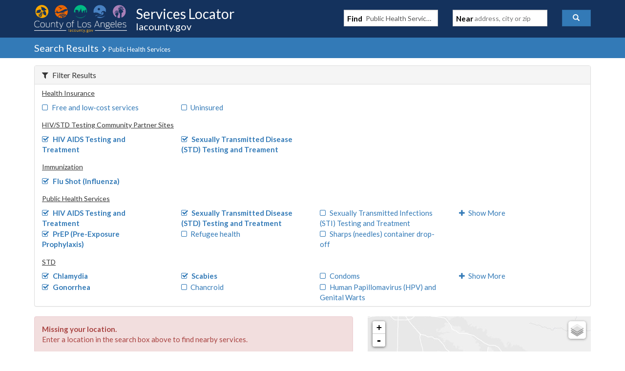

--- FILE ---
content_type: text/javascript
request_url: https://locator.lacounty.gov/d-Dunsmely-The-fresse-And-of-tis-it-inder-Was-I-
body_size: 226323
content:
(function(){var A=window.atob("[base64]/AD4ABEA+AAPAPwA/QADAPgA+AANAP0A/QD2APgA9gAmAP0A/gAOANwA3AD+ABEA/gAOANwA/wD+ABEA/gAOAP8AAAH+ABEA/gAPAAABAQEOAP4A/gABAREAAQEPAP4A/gAOAAEBAQH+ABEA/gAOAAEBAQH+ABEA/gAPAAEBAQEOAP4A/gABAREAAQEPAP4A/gAOAAEBAQH+ABEA/gAOAAEBAQH+ABEA/gAPAAEBAQEOAP4A/gABAREAAQEOAP4A/gABAREAAQEPAP4A/gAOAAEBAQH+ABEA/gAPAAEBAQEOAP4A/gABAREAAQEPAP4A/gAOAAEBAQH+ABEA/gAPAAEBAQEOAP4A/gABAREAAQEOAP4A/gABAREAAQEPAP4A/gAOAAEBAQH+ABEA/gAOAAEBAQH+ABEA/gAOAAEBAQH+ABEA/gAOAAEBAQH+ABEA/gAOAAEBAQH+ABEA/gAPAAEBAQEOAP4A/gABAREAAQEOAP4A/gABAREAAQEPAP4A/gAOAAEBAQH+ABEA/gADAAEBAQENAP4A/gD2AAEB9gAGAP4A/[base64]/ARYAvwF5AcABeQEGAL8BvwEDAJcAlwANAL8BvwGIAZcAwAE1AL8BvwG5Ab8AwQEOABoBGgHBAREAwQEOABoBwgHBAREAwQEPAMIBwwEOAMEBxAHDAREAwwEPAMQBxQEDAMMBxgENAMUBxQG/[base64]/AH7AREA+wEOAPwB/QH7AREA+wEOAP0B/gH7AREA+wEOAP4B/[base64]/AkoCPwISAEsCSgIPAOUASwIDAEoCTAKVAEsCTQINAEwCTAISAE0CTgIOAJ0ATwJOAhEATgIDAE8CUAKVAE4CUQINAFACUAJMAlECUgIeAVACUAISAFICUwISADwBVAJTAr4AVQISAFQCVgK6ACoBVwJVAlYCVQJQAlcCUAI/AlUCPwIDAFACUAINAD8CPwI+AFACVQI/AjEBPwI6AlUCOgIGAD8CPwIjADgCVwLoATEBWAI/[base64]/[base64]/AJTAvoC+gL7AvwC/ALNAvoCzQIDAPwC+gINAM0CzQL3AvoC/ALNAvICzQL0AvwC/ALzAs0CzQJCAPwC/AJDAPIC/QITAPYC/gL9AtMC/QL8Av4C/gLNAv0CzQIGAP4C/QLxAhkA/gIGAP0C/QIjAO0C7QL9AiwB/wIGAO0C7QIjAAUBAAMDAEACQAINAAADAAMMAEACAQPtAgADAgMGAAEDAQMjAEACAwMDAEECQQINAAMDBAMMAEECBQMLAAQDBgNTAlECBwMeAQYDBgMSAAcDBwPQAiQBCAMSAAcDBwMIA/[base64]/[base64]/[base64]/[base64]/[base64]/ID6wPnA/MD5wMSAOsD6wPqAOcA8gMSAOsD8wPhA0YC9APyA/MD8gMSAPQD9AOoABgC9QMSAPQD9gMDAKQB9wOVAPYD+AMNAPcD9wMSAPgD+QOkAioB+gP3A/kD+QP1A/oD9QPyA/kD8gPnA/UD5wMVAvIDFQISAOcD5wMSAOgD8gPnA+AA9QMSAPID+QMSANsD+gP5AxgC+wP1A/oD9QMSAPsD+wOhAjoB/AMSAPsD/QMSAPED/gP9A6kA/wNTAv4DAAT8A/8D/AP1AwAE9QMSAPwD/AMSAJwC/wP8A94DAAQSAP8DAQTQAqcCAgQABAEEAwQSAAIEAgQSAIICBAQCBBACBQQSAAQEBATdA/[base64]/[base64]/BBkAwQS9BMAEvQRmBMEEwAS/[base64]/AT7BBYC/QT6BPwE/gT5BP0E+QQGAP4E/QQjAPgE+AQGAP0E/gT4BA0A+AQnAP4E/gT5BPgE+QT2BP4E9gQGAPkE+QQjAPcE9wTRAOAE/gQzAPcE/wQTAPcE9wQPAP8AAAUOAPcEAQUABREAAAUOAAEFAgUABREAAAUPAAIFAgUDAAAFAAUNAAIFAgVrAgAFAwUPANwABAUOAAMFBQUEBREABAUOAAUFBgUEBREABAUPAAYFBgUOAAQFBwUGBREABgUPAAcFBwUDAAYFBgUNAAcFBwUCBQYFAgX/BAcF/wT+BAIF/gT/BN0B/wQGAP4E/gQ/ABYAAgUxAP4E/gQGAAIFAgUGAN4BCAUCBQ0AAgUnAAgFCAUJAAIFCQUGAAgFCAUGAAkFCQUIBeABCAX+BAkF/gQEAAgFCAUGAP4E/[base64]/BAsF/wQJAAgFCAUGAP8E/wQIBdcBCAUGAP8E/wQIBRcBCAUIAP8E/wQGAAgFCAX/BAoB/wQGAAgFCAX/BBgB/wQHAAgFCAUGAP8E/wQIBTAACAUFAP8E/wT5BAgFCAUGAP8E/[base64]/[base64]/[base64]/BcMFvwVCAMAFwAVDALkFwgUDACoDKgMNAMIFwgUMACoDwwXABcIFwAW/[base64]/AUOAPAF8AX8BREA/AUOAPAF/QX8BREA/AUPAP0F/QUOAPwF/AX9BREA/QUOAPwF/AX9BREA/QUOAPwF/AX9BREA/QUPAPwF/AUOAP0F/QX8BREA/AUPAP0F/QUOAPwF/AX9BREA/QUPAPwF/AUOAP0F/QX8BREA/AUOAP0F/QX8BREA/AUOAP0F/QX8BREA/AUPAP0F/QUOAPwF/AX9BREA/QUOAPwF/AX9BREA/QUPAPwF/AUOAP0F/QX8BREA/AUOAP0F/QX8BREA/AUOAP0F/QX8BREA/AUPAP0F/QUOAPwF/AX9BREA/QUOAPwF/AX9BREA/QUOAPwF/AX9BREA/QUPAPwF/AUOAP0F/QX8BREA/AUOAP0F/QX8BREA/AUOAP0F/QX8BREA/AUPAP0F/QUDAPwF/AUNAP0F/QUMA/wF/AX5Bf0F+QX4BfwF+AX3BfkF9wX/AvgF/wL+AvcF9wX0Av8C9ALvAvcF7wLsAvQC9AL2Be8C7wLYAvQC9AL1Be8C7wL0BfQC9ALzBe8C7wLyBfQC9ALxBe8C7wLvBfQC9ALtBe8C7wLqBfQC9ALnBe8C7wLjBfQC9ALeBe8C7wLbBfQC9AL4Ae8C7wLXBfQC9ALUBe8C7wLSBfQC9AIyAO8C7wL0AjYA9AI5ABMD/wL0AjYA9ALvAv8C7wIGAPQC9AIZA9QB/[base64]/AX2BTsB9gUHAvwF/QUnAPYF9gUuAP0F/QUGAPYF9gX9BToC/QX5BfYF9gUnAP0F/QXAAfYF9gUGAP0F/QUOAMsAywD9BREA/QUOAMsA/gX9BREA/QUPAP4F/wUOAP0FAAb/BREA/wUPAAAGAQYOAP8F/wUBBhEAAQYPAP8F/wUDAAEGAQYNAP8F/wXhAQEGAgb/BT8B/wXjBAIGAwZOAP8F/wUOABkCGQL/BREA/[base64]/AUDBlkDAwYIBvwF/AUHBgMGAwYGAPwF/AU2AxkABwYGAPwF/AU5AzsBCAYGAPwF/AU7AwQGCQYIBvwF/AUHBgkGBwYDBvwF/AX2BQcG9gUxAPwF/AUGAPYF9gUHAlEAAwYnAPYF9gUuAAMGAwYGAPYF9gUDBjoCBwYDBvYF9gUnAAcGAwbAAfYFBwYGAAMGAwYGACkDCQYDBg0AAwYnAAkGCQYHBgMGBwYGAAkGCQYGAAcGBwYJBuABCQb8BQcG/AUEAAkGBwYyAPwF/AUHBjYABwZSAFwDCQZGAAcGBwYOAC0DLQMHBhEABwYOAC0DFAYHBhEABwYPABQGFgYOAAcGGAYWBhEAFgYDABgGGQYNABYGFgbVARkGGgYOAC8DGwYaBhEAGgYPABsGHAYOABoGGgYcBhEAHAYDABoGHQYNABwGHAYWBh0GFgYJBhwGCQb8BRYG/[base64]/[base64]/AX4BSEG+AX3BfwF/AXzBfgF8wXSBfwF0gUxAPMF8wUGANIF0gUGAB0D+AXSBQ0A0gUnAPgF+AUJANIF0gUGAPgF+AUGANIF0gX4BeAB+AXzBdIF0gUEAPgF8wUGANIF0gUOADAFMAXSBREA0gUPADAFMAUDANIF+AUNADAFMAXhAfgF/AUwBYsAMAXjBPwF/AUvAjAFMAUGAPwF/AUDAIABDwYNAPwF/AXrAQ8GIQYDAPoFIgYNACEGIQb8BSIG/AXjBCEGIQY/AvwF/AUGACEGIQbmAdAAIwYGACEGIQYOAG0BbQEhBhEAIQYPAG0BbQEOACEGIQZtAREAbQEOACEGIQZtAREAbQEOACEGIQZtAREAbQEOACEGIQZtAREAbQEDACEGIQYNAG0BbQHeASEGIQYGAG0BbQHqAZgAJAYGAG0BbQHRAUIDJQYkBm0BJAYhBiUGIQYjBiQGIwb8BSEG/AUwBSMGMAXzBfwF8wX/AjAF/wIaA/MFMAXvAv8C7wLRBTAF/wLMBe8C7wLKBf8C/wLIBe8C7wLFBf8C/wLDBe8C7wK/Bf8C/wKuBe8C7wKHBf8C/wJPBe8C7wLtBP8C/wIIBe8C7wLwBP8C/wLiBO8C7wLfBP8C/wLcBO8C7wLZBP8C/wLWBO8C7wLTBP8C/wLQBO8C7wLNBP8C/wLLBO8C7wLJBP8C/wLGBO8C7wLDBP8C/wK9BO8C7wK5BP8C/wK2BO8C7wK0BP8C/wKxBO8C7wKuBP8C/wKgBO8C7wKdBP8C/wKYBO8C7wKXBP8C/wKWBO8C7wKRBP8C/wKQBO8C7wKMBP8C/wKJBO8C7wKGBP8C/wKCBO8C7wJ/BP8C/wJ8BO8C7wJ6BP8C/wJ3BO8C7wJ1BP8C/wJzBO8C7wJyBP8C/wJxBO8C7wJwBP8C/wJuBO8C7wJsBP8C/wJpBO8C7wJlBP8C/wJjBO8C7wJiBP8C/wJfBO8C7wJcBP8C/wJWBO8C7wJSBP8C/wJPBO8C7wJNBP8C/wJMBO8C7wJIBP8C/wJGBO8C7wJCBP8C/wI9BO8C7wI7BP8C/wL1A+8C7wLXA/8C/wLTA+8C7wLRA/8C/wLOA+8C7wLIA/8C/wLFA+8C7wLEA/8C/wLCA+8C7wK/A/8C/wK9A+8C7wK2A/8C/wKqA+8C7wJFA/8C/wI+A+8C7wI6A/8C/wICA+8C7wJ8Av8CfAIJAO8C7wIGAHwCfALvAhcB7wIIAHwCfAIGAO8C7wJ8AgoBfAIGAO8C7wJ8AhgBfAIHAO8C7wIGAHwCfALvAjAA7wIFAHwCfAIHAu8C7wInAHwCfAIuAO8C7wIGAHwCfAITAqUC/wISAHwCAgNFAu0DOgP/AgIDtgMSADoDOgOhAi0CvwMSAjoDEgK2A78DtgMDABICEgINALYDtgMHAhICEgInALYDtgMuABICEgIGALYDtgMSAjoCEgLvArYD7wInABICEgIAAu8C7wIGABICEgLmAB0BtgPdAxICvwMSALYDtgNFAvgDwgPnA7YDxAO/A8IDvwMSAMQDwgM+BfUCxAOmBMIDwgMSAMQDxAPQAsoCxQNTAsQDxAPCA8UDwgO/A8QDvwMSAMIDwgMeBd4DxAPdA8IDwgMSAMQDxAMiBPsDxQPCA8QDwgMSAMUDxAP5A1EDxQM5AcQDzgMSAMUDxQMTAqoE0QPOA8UDxQPCA9EDwgO/A8UDvwMDAMIDwgMNAL8DvwMNAsIDxQO/AzsBvwMGAMUDxQM1AFwDzgPFA7QC0QPOA7YCzgOtAtED0QM7A84DzgMGANED0QMSAE8D0wPRAxYA0QNUA9MD0wMGANED0QPFA74CxQPRAwYC0QMGAMUDxQMTAFkD1wPFA08D9QPIAtcD1wPAAfUD9QPRA9cD0QPTA/UD0wNCANED0QNDAE8D1wPFA9MC9QPRA9cD0QPTA/[base64]/[base64]/[base64]/BPAE8ASxBAkCCQIGAPAEsQQSABIC8ARMAtsD/gSoBPAECAWxBP4E/gQSAAgFCAUTAjoBHwWoBAgFCAU3AR8FNwH+BAgF/gQSADcBNwEiBFECCAUSADcBNwHdAzwBHwXmADcBJAUIBR8FCAUSACQFHwWxAg8EJAUSAB8FMAUkBbwFrgUIBTAFCAX+BK4F/gQDAAgFCAUNAP4E/gRiBAgFCAUDAPEE8QQNAAgFCAWBAvEEMAUPABIBrgUOADAFvwWuBREArgUPAL8FwwUOAK4FxQXDBREAwwUPAMUFyAUDAMMFygUNAMgFyAUIBcoFCAUdAMgFyAUTAAgFCAUOANwCzAUIBREACAUPAMwF0QUOAAgF8wXRBREA0QUPAPMF8wUOANEF0QXzBREA8wUDANEF/AUNAPMF8wVwAvwFIQbzBTgC8wXIBSEGyAUGAPMF8wXIBRcByAUIAPMF8wUGAMgFyAXzBQoB8wUGAMgFyAXzBRgB8wUHAMgFyAUGAPMF8wXIBTAAyAUFAPMF8wV/BMgFyAX+BPMF/[base64]/[base64]/[base64]/[base64]/[base64]/[base64]/[base64]/[base64]/BA0FfwRtBnUGDQVmBn8EfwRbBg0FDQVVBn8EfwRTBg0FDQV2BX8EfwQ6Bg0FDQUkBn8EfwT+BA0F/gQJAn8ECQJ1BP4EdQQxAAkCCQIGAHUEdQQGAI0DfwR1BA0AdQQnAH8EfwQJAHUE/gQGAH8EfwQGAP4E/gR/BOABfwQJAv4ECQIEAH8EfwQGAAkCCQKPA0ID/gQGAAkCCQKSA5YDDQUGAAkCCQKUAzcCdgUGAAkCCQISAFEBJAYJAhYACQIvAiQGJAYGAAkCCQI1ADcCOgYJAr4CUwYEADEBVQZHAFMGUwZVBjEDVQY6BlMGOgYkBlUGJAZCADoGOgZDAFEBUwY6BqcBOgYkBlMGJAYGADoGOgYvAhkAUwYGADoGOgY/[base64]/BGYGfwRyBHsGZgZxBH8EfwSIA2YGZgZwBH8EfwSBA2YGZgZuBH8EbgRpBGYGfwRlBG4EbgRjBH8EfwRcBG4EbgRPBH8EfwRlA24EbgRNBH8ETQQ9BG4EbgQ7BE0ETQT1A24EbgTTA00ETQTOA24EbgS/A00EvwMJAG4ETQQGAL8DvwNNBBcBTQQIAL8DvwMGAE0ETQS/AwoBvwMGAE0ETQS/[base64]/BLwFfwRuBGYGbgTCA38EwgMDAG4EbgQNAMIDwgMNAm4EfwTCA1MBwgMGAH8EfwQ1AMEFZgZ/BLQCewZmBrYCZgatAnsGewZ+BWYGZgYGAHsGewYSAGMFfAZ7BhYAewbABXwGfAYGAHsGewZ/BL4CfwR7BrkFewYGAH8EfwQTAMIFfQZ/BGMFfgbIAn0GfQaeAn4GfgZ7Bn0GewZ8Bn4GfAZCAHsGewZDAGMFfQZ/BNMCfwR7Bn0GewZ8Bn8EfwQGAHsGewbABRkAfAYGAHsGewbEBSwBfQYGAHsGewbGBccFfgYGAHsGewa7BCsCfwarA3sGewYTAJEDgAZ7BhkAgQZ/BoAGfwbgBYEGgQZGBBYAggaBBiMDgwZ/BoIGfwZmBIMGggZ7BiMDgwZ/BoIGfwbJBYMGggYGAH8GfwbLBVgFgwYGAH8GfwbTBdUFhAYGAH8GfwYSAKwAhQZ/BhYAfwaeAYUGhQYGAH8GfwY1ANUFhgZ/Br4Cfwb5AfoC+QF/BqwAfwaGBvkB+QGFBn8GfwZCAPkB+QFDAKwAhQYTAO0BhgaFBtMChQb5AYYG+QF/[base64]/gEOAI8GkAb+AREA/[base64]/[base64]/[base64]/[base64]/[base64]/AYSAPsG+wb8A+cA/Qb8BvsG/gb6Bv0G+gYSAP4G/QYeBS4B/gYSAP0G/wY5AeAAAAf+Bv8G/gYSAAAH/wb+Bu0F7QX6Bv8G+gYDAO0F7QUNAPoG+gYHAu0F7QUnAPoG+gYuAO0F7QUGAPoG+gbtBToC7QXxBvoG8QYnAO0F7QUHAvEG8QYnAO0F7QUuAPEG8QYGAO0F7QXoATEFMQUTAO0F7QUDAJgCmAINAO0F7QVMBZgC+gYOACgCKAL6BhEA+gYPACgC/gYOAPoG/wb+BhEA/gYPAP8G/wYDAP4GAAcNAP8G/wbtBQAH7QUxBf8G/wYTAO0F7QX/BgcF/wYGAO0F7QX/BtcB/wYGAO0F7QX/BhcB/wYIAO0F7QUGAP8G/wbtBQoB7QUGAP8G/wbtBRgB7QUHAP8G/wYGAO0F7QX/BjAA/wYFAO0F7QUHAv8G/wYnAO0F7QUuAP8G/[base64]/BgIH/wYnAAYHAgcHAv8G/wYnAAIHAgcuAP8G/[base64]/[base64]/gRGAZsFRgExBf4E/gTfBEYBRgGeBv4E3wSNBkYBRgGMBt8E3wSLBkYBRgGKBt8E3wSJBkYBRgGIBt8E3wSHBkYBRgGGBt8E3wSFBkYBRgF/Bt8E3wSEBkYBRgGDBt8E3wSCBkYBRgF+Bt8E3wR9BkYBRgF8Bt8E3wR/[base64]/gTnA+8DmwXfBP4E/gSWBJsFlgQDAP4E/gQNAJYElgQNAv4E/gSWBCYDlgQGAP4E/gQ1ACsDmwX+BLQCswWbBbYCmwWtArMFswUkA5sFmwUGALMFswUSACcDZgazBRYAswUyA2YGZgYGALMFswX+BL4CfAazBcYAfQYGAHwGfAYTADcDfwZ8BicDggbIAn8GfwYpA4IGggZ9Bn8GfQZmBoIGfwZCAH0GfQZDACcDggZ8BtMChAZ9BoIGggZ/[base64]/[base64]/[base64]/[base64]/BD8BfwQdADoHOwdSAH8EfwRGADsHOwd/BPMBfwQzBzsHOwcxAH8EfwQGADsHOwczB1EAMwcGADsHOwcGAOoBPAc7Bw0AOwcnADwHPAczBzsHMwcGADwHPAcGADMHMwc8B+ABPAd/BDMHfwQEADwHMwcGAH8EfwQGASoEPAcSAH8EPQcGAVEDPgc7BT0HPQc8Bz4HPgcSAD0HPQcRAu8DPwcSAD0HPQemBO0G7QY/[base64]/BhkBGQHxBlAGUAbpBhkBGQEwBlAGUAboBhkBGQHCBlAGUAa8BhkBGQG2BlAGUAacBhkBGQGLBlAGUAaKBhkBGQGIBlAGUAYIBhkBGQGFBlAGUAaEBhkBGQF/BlAGUAabBRkBGQGWBFAGlgQJABkBGQEGAJYElgQZARcBGQEIAJYElgQGABkBGQGWBAoBlgQGABkBGQGWBBgBlgQHABkBGQEGAJYElgQZATAAGQEFAJYElgQHAhkBGQEnAJYElgQuABkBGQEGAJYElgREBRQBUAYSAJYElgSOAoUCiAZQBpYEpgYSAIgGiAbqAEYC/wYSAIgGFgfkA3kBJQf/[base64]/B0AHPwcSAEEHQQexAsUCQgexBEEHQwc/B0IHPwcSAEMHQgcSAGcFQwfdAwkERAdCB0MHRQcSAEQHRAdGA00CRgcSAEQHRAdGB7YFtgVFB0QHRAc/[base64]/[base64]/[base64]/[base64]/[base64]/[base64]/[base64]/[base64]/[base64]/MH8gfwB9QG1AYxAPIH8AcGANQG1AYDAOoH8gcNANQG1AYjAPIH8gcGANQG1AbyBw0A8gcnANQG1AYJAPIH8gcGANQG1AYGAPIH8gfUBuAB1AbwB/IH8AcEANQG1AYGAPAH8AehAjwB8gcSAPAH9AcpBL4A9QfyB/QH9gcSAPUH9QexAucC9wcSAPUH9QdMAi0C+Af3B/UH9wf2B/gH9gcDAPcH9wcNAPYH9gfhB/[base64]/YH4QcxAOcH5wcGAOEH4QcPAN8H9gcDAOEH4QcNAPYH9gcjAOEH4QcGAPYH9gfhBw0A4QcnAPYH9gcJAOEH4QcGAPYH9gcGAOEH4Qf2B+AB9gfnB+EH4QcEAPYH5wcGAOEH4QcjAOAH4AfhB0ID4QcGAOAH4AcjAMYH9gcDALYHtgcNAPYH9gcMALYH+AfgB/YH4AcGAPgH9gcjALYH+AcPAKMA+QcOAPgH+gf5BxEA+QcDAPoH+wcNAPkH+QcMAPsH/Af2B/kH9gcGAPwH/AcPAPoH/QcDAPwH/gcNAP0H/QcjAP4H/wcMAP4H/gcSAP8HAAj+BxYA/gf9BwAIAAgGAP4H/gc1APkH+Qf+B74C/gcDAMAAwAANAP4H/gcMAMAAAQgEAP4H/gdHAAEIAQj+BzED/gf5BwEI+QcACP4H/gdCAPkH+QdDAP8H/wcDAMEAAAgNAP8H/wcMAAAIAQj5B/8H+Qf+BwEI/gcGAPkH+Qf9BxkA/QcGAPkH+QcjAPsH+wf5BywB+QcGAPsH+wcjAMAAwAAOAGMBYwHAABEAwAADAGMB/[base64]/QUNACYIJggMAP0FKQgkCCYIJAgGACkIJggjANwGKQgmCMcAJggGACkIKQgjACUIJQgpCKQAKQgGACUIJQgjAP0F/[base64]/[base64]/AxYAPwNRCFUIVQgGAD8DPwNTCL4CUwgMADYFVgg/A1MIPwMGAFYIUwgjADYFVggDAHkHVwgNAFYIVggMAFcIWAgTAFYIVghYCFQIWQjIAlYIVghTCFkIUwg/A1YIPwNVCFMIUwhCAD8DPwNDAFQIVAhYCNMCVQg/A1QIPwNTCFUIUwgGAD8DPwNRCBkAUQgGAD8DPwMjAHcHdwc/[base64]/[base64]/BxYAvweSCJQIlAgGAL8Hvwc1AJAIkAi/B74CvwcDAEoGSgYNAL8HvwcMAEoGlQg1AL8HlgiVCPoClQiWCJMIlgiQCJUIkAiUCJYIlAhCAJAIkAhDAJMIkwgTAL8HvweTCNMCkwiQCL8HvweUCJMIkAgGAL8HvweSCBkAkggGAL8HvwcjAJEIkQi/[base64]/QUKBoIEggT9BYwE/[base64]/CMEIvwgSAL0IvQhTBCMCwQgSAL0IvQgGAcUCwgjBCL0IvQgSAMIIwQimBLsAwggSAMEIwQioAC0CwwjCCMEIxAi9CMMIvQi/CMQIvwgDAL0IvQgNAL8IvwgNAr0IvQgMABUBwwi/[base64]/AgEAPsI/Qj6CPwI+ggxAP0I/AgGAPoI+ggjAGkB/QgGAPoI/gj9CA0A/QgnAP4I/ggJAP0I/QgGAP4I/ggGAP0I/Qj+COAB/gj8CP0I/AgEAP4I/QgGAPwI/AgjAJ4F/ggDAH8C/wgNAP4I/ggMAP8IAAn8CP4I/[base64]/QENAAkJCQkMAP0BCgkEAAkJCwkECQoJBAkxAAsJCgkGAAQJBAkDAAECAQINAAQJBAkjAAECCwkGAAQJDAkLCQ0ACwknAAwJDAkJAAsJCwkGAAwJDAkGAAsJCwkMCeABDAkKCQsJCgkEAAwJCwkGAAoJCgkjAP0B/QEDAPYG9gYNAP0B/QEMAPYGDAkKCf0B/[base64]/wgOAPQB9AH/CBEA/wgPAPQB9AEOAP8I/[base64]/[base64]/[base64]/[base64]/[base64]/[base64]/[base64]/AkGAPoJ/Qn8CQ0A/AknAP0J/Qn7CfwJ/AkGAP0J/QkGAPwJ/An9CeAB/Qn3CfwJ9wkEAP0J/AkGAPcJ9wkjAI8C/QkGAPcJ/gn9CQ0A/QknAP4J/gn8Cf0J/AkGAP4J/QkGAPwJ/An9CeAB/QnxCfwJ8QkEAP0J/AkyAPEJ8Qn8CTYA/Ak1AOkJ/Qn8CVAC/AkDAHEIcQgNAPwJ/AkMAHEI/gn9CfwJ/QnxCf4J8QkGAP0J/QkjAPUJ9QkTAOkJ/gn1CfwJ9Qn9Cf4J/gnxCfUJ8QkGAP4J9QkjAHEIcQgGAPUJ/glxCA0AcQgnAP4J/gnxCXEIcQjqCf4J6gkGAHEIcQgjAKIB8QkPAMcCxwIDAPEJ/gkNAMcCxwIMAP4J/wkEAMcCAApxCP8J/wkGAAAKAAojAKoFAQoACmcBAgr/CQEK/wnqCQIK6gkxAP8J/[base64]/CVsBWwEEAPsJ+wkGAFsBWwEjAKEBoQFbASwB/wkGAKEBoQEjAP4J/gkDAHAIcAgNAP4J/gkIAnAIAQr+CYsA/gneCQEKAQoTAP4J/gkBCuEJAQoGAP4J/gkBChcBAQoIAP4J/gkGAAEKAQr+CQoB/gkGAAEKAQr+CRgB/gkHAAEKAQoGAP4J/gkBCjAAAQoFAP4J/gmhAQEKAQoGAP4J/[base64]/[base64]/CnsCfwoHAnYKdgonAH8KfwouAHYKdgoGAH8KfwrsB7QEgAp/Cp4FfwoHAoAKgAonAH8KfwouAIAKgAoGAH8KfwqvASIGIgZ/CkYGRgYHAiIGIgYnAEYGRgYuACIGIgYGAEYGRgbVAY8HfwoOABgKGAp/ChEAfwoPABgKgQoDAH8KggoNAIEKgQpGBoIKRgYHAoEKgQonAEYGRgYuAIEKgQoGAEYGRgYOAGMBYwFGBhEARgYPAGMBgwoDAEYGRgYNAIMKgwrrAUYGRgYOAPwH/[base64]/BYkKfwUHAhMBEwEnAH8FfwUuABMBEwEGAH8FfwUOACgIKAh/BREAfwUPACgIjgoOAH8FfwWOChEAjgoPAH8FfwUDAI4KjgoNAH8FfwXsB44KjwoOALEHsQePChEAjwoDALEHkAoNAI8Kjwp/[base64]/[base64]/CsEKvwq8CsAKvAoSAL8KvwocAcwAwAqoAL8KvwoSAMAKwArQAgQEwQoSAMAKwgrqAO0AwwrBCsIKwQq/CsMKvwoSAMEKwQoRAr4AwwqkAsEKxAoSAMMKwwr6Ad4DxQoSAMMKxgq5AhMExwrFCsYKxQrECscKxAq/CsUKvwq8CsQKvAoDAL8KvwoNALwKvAq6Cr8KugrqBCEFvwq6CsYGugodAL8KvwoTALoKxArhAXkJxQrECj4CxAq/CsUKvwq8CsQKvAoyAL8Kvwq8CjYAvAo5AMQKxAq8CjYAvAq/[base64]/IK8goSAPMK8wo7AhME9AqcBPMK8wryCvQK8grvCvMK7woSAPIK8gpEBa4C8wqfBPIK8goSAPMK8wr6ASAC9ArfAPMK9QryCvQK8goSAPUK9AqmBBgC9QrnA/[base64]/ArmABgC/Qr7CvwK+wrCAP0KwgADAPsK+woNAMIAwgCtCvsKrQq3A7IK+wqtCosArQodAPsK+wo5AK0KrQrkBJkK/QqtCpgArQodAP0K/[base64]/QrJAvsK+wqtCv0KrQoSAPsK+wpGA5AA/QoSAPsK+wo7BfUC/go5AfsK+wr9Cv4K/QqtCvsKrQoSAP0K+woTAiUC/QoSAPsK+wobBdUC/gorBPsK/wr9Cv4K/QoSAP8K/goCBC0C/woMBP4KAAsqCv8KKgr9CgAL/[base64]/QoGAOoK6gojAGYI/woDADUBNQENAP8K/woMADUBAAvqCv8KAQsGAAALAAsjADUBNQEDALUAtQANADUBNQEMALUAAgsACzUBAwsGAAILAgsjAD8GBAsMAD8GPwYSAAQLBQs/BhYAPwYCCwULBQsGAD8GPwY1ADUBBgs/[base64]/[base64]/[base64]/AFxAiwBdAtYCfwB/AFoC3QLWAlHC/wB/AExAFgJWAkGAPwB/AEDACEHIQcNAPwB/[base64]/gUBBREAAQUPAP4F/gUDAAEFewsNAP4F/gV6C3sLegsrCP4F/gXRAAsFKwgzAP4FfAsTAP4F/gV8CwcFfAsrCP4F/gUHAjcCKwgnAP4F/gUuACsIKwgGAP4F/gUHAtQBfQsnAP4F/gUuAH0LfQsGAP4F/gV9CzoCfQsrCP4FKwgnAH0LfQt8CysIKwgGAH0LfAu4Ad0EfQtEAHwLfAu4AdoE2gREAHwLfAukA7EIfgt8C4sAfAtjCX4Lfgt8C90BfAvaBH4L2gR8C6cBfAt9C9oE2gR8CzEBfAs1ANoE2gR8CwcHfAvaBG8H2gQyAHwLfAvaBG8H2gR8C90Bbwc/[base64]/[base64]/CIALPwh/C4ELfwt8Cz8IPwgDAH8LfAsNAD8IPwhgC3wLYAuxBu0EfAtgC6kDYAu0CHwLtAizBGALYAs/CLQIPwgGAGALtAgjAPUGYAu0CEIDfAsGAGALYAsjAEgDSAMDAHcJdwkNAEgDSAMMAHcJfwtgC0gDgAt8C38LfAs/CIALPwh6C3wLegtHCz8IPwhhC3oLRwtNBT8ITQUxAEcLPwgGAE0FTQUDAMQIxAgNAE0FTQUjAMQIRwsGAE0FYQtHCw0ARwsnAGELYQsJAEcLRwsGAGELYQsGAEcLRwthC+ABYQs/CEcLPwgEAGELRwsyAD8IPwhHCzYARws/[base64]/[base64]/wWTCxEAkwsPAP8F/wUDAJMLkwsNAP8F/wWvAZMLlQv/BfgF/wWaBZULlQvOAv8F/[base64]/[base64]/YDxAsyAL0LvQvEC8MHxAu9C/[base64]/EL8Qv0C/YL9AtCAPEL8QtDAPcA9QvxC6YC8Qv0C/[base64]/oL/AsSAPsL+wuxArAA/QsSAPsL+wv9C3wE/gv8C/sL+wsDAP4L/AsNAPsL+wsNAvwL/gsMAC8B/wv7C/4L+wsGAP8L/ws1ANoDAAz/C7QCAQwADLYCAAytAgEMAQz2BAAMAAwGAAEMAQwSABYCAgwBDBYAAQz9BAIMAgwGAAEMAQz/C74C/wsBDJMAAQwGAP8L/wvIAvwE/AT6BP8L/wsBDPwE/AQCDP8L/wtCAPwE/ARDABYCAQz7BNMC+wT8BAEM/AT/C/sE+wQGAPwE/AT9BBkA/wsGAPwE/AT5BCwBAQwGAPwE/AT/BFICAgwGAPwE/ATgBe4DAwwFA7oDBQMDDBkAAwwFA+EABQP8BAMM/AS7BAUDBQN0AvwE/[base64]/AC8AIGAN8G3wblAfwL/[base64]/[base64]/[base64]/BUACQAJUCn0CfQKPC0ACQAKOC30CfQKNC0ACQAKMC30CfQKJC0ACQAKIC30CfQKFC0ACQAKDC30CfQKAC0ACQAJ/C30CfQJ3CUACQALzAX0C8wEfBkACQAJHC/MB8wE/CEACQAJdC/MB8wFVC0ACQAJFC/MB8wFPC0ACQAJAC/MB8wE/C0ACQAI9C/MB8wE7C0ACQAI4C/MB8wE2C0ACQAI0C/MB8wEyC0ACQAIwC/MB8wEuC0ACQAIrC/MB8wEpC0ACQAImC/MB8wEkC0ACQAIgC/MB8wEeC0ACQAIcC/MB8wEaC0ACQAIXC/MB8wESC0ACQAIRC/MB8wEPC0ACQAINC/MB8wEMC0ACQAIJC/MB8wEIC0ACQAIFC/MB8wEDC0ACQAIBC/[base64]/[base64]/[base64]/B8IAwgCSCI0AjQCQCMIAwgCNCI0AjQBMAcIAwgCLCI0AjQCHCMIAwgCICI0AjQCFCMIAwgCKCI0AjQA9BsIAwgC/Bo0AjQCDCMIAwgBBCI0AjQBvAcIAwgB0CI0AjQB/CMIAwgBzAY0AjQBrCMIAwgBvCI0AjQB8CMIAwgBECI0AjQBBBsIAwgBlCI0AjQBnCMIAwgCYBI0AjQBqCMIAwgBiCI0AjQBhCMIAwgBeCI0AjQBdCMIAwgBaCI0AjQCQB8IAwgD0AI0AjQD6AMIAwgBZCI0AjQBXCMIAwgBWCI0AjQB3BsIAwgBVCI0AjQB3B8IAwgA/[base64]/AsUK9AASAMIAwgBlC6oE+gD0AMIA9AADAPoA+gANAPQA9AAHAvoA+gAnAPQA9AAuAPoA+gAGAPQA9AD6ADoC+gCNAPQAjQAnAPoA9AAAAo0AjQAGAPQA9AAGARgC+gDJAvQAEwEpB/[base64]/QGlAfMBpQFkA/0B8wEGAKUBpQHmAZgA/[base64]/QGeA0ACMwKdA/0B/QGcAzMCMwKaA/0B/QGVAzMCMwKTA/0B/QGQAzMCMwKOA/0B/QGLAzMCMwKIA/0B/QGEAzMCMwKBA/0B/QF+AzMCMwJ8A/0B/QF4AzMCMwJ1A/0B/QFyAzMCMwLzAf0B8wFlAzMC/QFiA/MB8wFgA/0B/QFbA/MB8wFXA/0B/QFvAfMB8wEGAP0B/QHzAdcB8wEGAP0B/QHzARcB8wEIAP0B/QEGAPMB8wH9AQoB/QEGAPMB8wH9ARgB/QEHAPMB8wEGAP0B/QHzATAA8wEFAP0B/QGYAfMBmAH6AP0B+gAJAJgBmAEGAPoA+gCYARcBmAEIAPoA+gAGAJgBmAH6AAoB+gAGAJgBmAH6ABgB+gAHAJgBmAEGAPoA+gCYATAAmAEFAPoA+gAHApgBmAEnAPoA+gAuAJgBmAEGAPoA+gBTAtUC8wESAPoA+gCoBMwA/QHzAfoA+gASAP0B/QHyBSUGMwL6AP0B+gASADMC/QE5CGYFMwISAP0B/[base64]/[base64]/IE7wQGADwEPATRAEsC8gR0AzwE9wQGAPIE8gSKA58A+wQGAPIE8gQOAKEH/[base64]/IE8gQXBwgFCAX7BPIE8gQVBwgF+wQUB/IE8gQTB/sE+wQPB/IE8gQJB/sE+wQCB/IE8gT3BPsE9wTxBvIE8gTpBvcE9wQwBvIE8gToBvcE9wTCBvIE8gS8BvcE9wS2BvIE8gScBvcE9wSLBvIE8gSKBvcE9wTvBPIE7wQIBvcE8gSFBu8E7wSEBvIE8gR/[base64]/wX6BfsF+gUSAP8F+wXkA+0D/wUSAPsF+wU1BZwCBQZTAvsF+wX/BQUG/[base64]/sFxQOUBX4BfgH6BcUDxQMTAX4BEwEyAMUDfgETATYAEwF+AVkDfgEGABMBEwHsB0IGxQMTAe4EEwE+AMUDxQMOANcJ+gXFAxEAxQMPAPoF+gUDAMUDxQMNAPoF+gWxBsUDxQP6BaIK+gUTAcUDEwFYA/oFxQMGABMBEwEdAiAK+gUSABMBEwESADcJ+wVLAxgC/wUTAfsFEwH6Bf8F+gUSABMBEwE7Au0A/wUSABMBBQYcAe0ADQb/BQUG/wUSAA0GDQb3A74AFQYSAA0GDQYeAYICGgYVBg0GHwb/BRoG/wX6BR8G+gUSAP8F/wWxAiYHGgYSAP8F/wWmBO0DHwYSAP8F/[base64]/BgoHvwYSALMGswa/[base64]/BvQGvwYSANQG1Ab6AUoD3wYSANQG1AZMAqcC9AYCBNQGCgffBvQG3wYSAAoH9AY+BZwCCgdTBPQGDAcSAAoHCgcpBFECOwcCBAoHTQcMBzsHDAffBk0H3wa/[base64]/Bk4HvwYDADsHOwcNAL8Gvwb3BDsHOwcDAIUJTgcNADsHOwfhAU4HUgc7B24BOweeBlIHnga/[base64]/[base64]/[base64]/sH9gcSAOsH6wcSAEkCSQJFAh0B+wfrB0kCSQISAPsH+wcjARAC/QdnCfsH/gdJAv0HSQL2B/4H9gcSAEkCSQKkAsoC/QeOAkkC/gcSAP0H/QceBe8DAQgSAP0H/Qe5Ap0CAggBCP0H/Qf+BwII/gcSAP0H/[base64]/BxMIvwcSCBQIEggMCL8HvwcGCBIIBggDAL8HvwcNAAYIBgj3BL8HvwcGCHcGBggGAL8HvwcMBDwBDAgBCL8HAQgSAAwIDAgwBDYBEwgSAAwIDAgTCAQIEwgBCAwIAQj+BxMI/gf2BwEI9gcSAP4H/gf2BxII9gcDAP4H/gcNAPYH9gf3BP4H/gf2BxoG9gcGAP4H/gfdA0QCRAISAP4H/gf8AzwCAQjXAP4H/gdEAgEIRAISAP4H/[base64]/[base64]/[base64]/A4oIPwODCIgIgwgSAD8DPwM1BfgCiAgSAD8DPwOmBMwAiggSAD8DPwOKCAsICwiICD8DPwMSAAsICwhTAh4CiAixAgsICwgSAIgIiAgXAjwCiggSAIgIiAiKCMYJiggLCIgICwg/A4oIPwODCAsICwh0CD8DdAgDAAsICwgNAHQIdAj3BAsICwh0CHcGdAgGAAsICwj3A50CgwhrCAsICwhqCIMIaggSAAsICwgRBWcIawgSAAsICwhrCH8IawhqCAsICwgxBmsIMQYSAAsICwgxBj8DPwMDAAsIMQYNAD8DPwP3BDEGMQY/[base64]/[base64]/[base64]/Qj1CPcI9QjnCP0I5whIB/UISAeQB+cIkAcDAEgHSAcNAJAHkAf3BEgHSAeQBzsHkAcGAEgHSAfkBAkI5whIB2cBSAfoAecI5whyB0gHcgdaA+cI5wgGAHIHcgdkBQMD9QjqAHIHcgcSAPUI9QgcASUC9wgSAPUI9QgbBakA/Qj3CPUI9QhyB/0IcgcSAPUI9QicBOAA9wgSAPUI9QgiAu8D/Qj3CPUI/ggSAP0I/QgSACoMAwkjASUCCwn9CAMJ/Qj+CAsJ/ghyB/0IcgcSAP4I/Qg7Ah4C/gioAP0IAwkSAP4I/ggSAFcFVwUiBEYCCwn+CFcF/ggDCQsJAwkSAP4I/ggeAd8CCwkSAP4I/ggLCfsKCwkSAP4I/ghMAt8CFAkSAP4I/ghkBRQBFgkUCf4I/ggLCRYJCwkDCf4I/ghyBwsJCwkSAP4I/givANIIFAkSAP4I/[base64]/kC+QISABoGGgYrBMMCPQefBBoGewcSAD0HPQf8A/[base64]/kC+QKrBRICEgILCfkC+QLnCBICEgKQB/kC+QLSBxICEgLVB/kC+QKpAxICEgIjCPkC+QLOBRICEgKHCPkC+QK4CBICEgJEB/kC+QIgBxICEgKTCPkC+QKICBICEgILCPkC+QI/AxICEgJ0CPkC+QJYBhICEgJaCPkC+QIrBhICEgJ3BfkC+QKeBhICEgIkCPkC+QJHAhICEgKQBfkCRwKTBxICEgJEAkcCRAL2BxICEgIGCEQCRALgBxICEgKEB0QCRAIfBhICEgKsB0QCRAKABxICEgK/[base64]/[base64]/[base64]/BhsHvwZYBp4GWAYSAL8Gnga5AjwBvwYSAJ4GngbmAJwCDQe/[base64]/[base64]/B9IIPwcSABUIFQgRBSAC0ggSABUIFQjSCEAF0ggSABUIFQgSANIL5wgVCC4CFQjSCOcI0gg/BxUIPwcDANIIFQgNAD8HPwf3BBUIFQgDAD0FPQUNABUIFQjVAT0FPQUVCMcGxwboAT0FPQWUBccGxwY/Bz0FPQUGAMcGxwYdAtsDPweoAscGxwYSAD8HPwc+BQQEFQixAj8H0gjHBhUIxwYSANIIFQgXAqkC0gjnAxUIFQgSANII0ghLA9IH0gcVCNIIFQjHBtIHxwYDABUI0gcNAMcGxwb3BNIH0gfsB/kG+QYOAPYIFQj5BhEA+QYPABUIFQgDAPkG0ggNABUIFQjSB9II0gfoARUIFQiUBdIH0gfHBhUIxwYGANIH0gfnA/[base64]/[base64]/[base64]/MAlQn3CIsA9whfBJUJlQk1APcI9wgOAIgCiAL3CBEA9wgOAIgCiAL3CBEA9wgPAIgCiAIDAPcI9wgNAIgCiAK3A/[base64]/[base64]/[base64]/gADAIoAigANAP4A/gBZAIoAigAHAv4A/gAnAIoAigAuAP4A/gAGAIoAigD+ADoC/gADAYoAigDXCf4A/gCcAIoAigDTAP4AnADXCYoAigDXCZwAnADfCYoAigDXCZwAnAAnAIoAigDCAZwAnACSA4oAigAGAJwAnAC3A/[base64]/gBQAJwAnAA/ANMA0wD+AJwAnACUA9MA0wAGAJwAnADrAbcE/gCcADMFnAAvAv4A/gAGAJwAnADsB3MKAwGcAMMFnAA/[base64]/gDRAfAA8ADTAP4A/gCKAPAAigCEBf4A8ADyBIoAigAJAPAA8AAGAIoAigDwABcB8AAIAIoAigAGAPAA8ACKAAoBigAGAPAA8ACKABgBigAHAPAA8AAGAIoAigDwADAA8AAFAIoAigAHAvAA8AAnAIoAigAuAPAA8AAGAIoAigAiBDwB/gAbBYoAigASAP4A/gCKAEEDigASAP4A/gCKALMEigADAP4A/gANAIoAigAHAv4A/gAnAIoAigAuAP4A/gAGAIoAigD+ADoC/gDwAIoAigAnAP4A8AAAAooAigAGAPAA8AA4AKoA/[base64]/gADAcIBAwHwAP4A8AAxAAMB/gAGAPAA8AD+AGAF/gAEAPAA8AAGAP4A/gDRAeAGAwHwAP4A8AAJAAMB/gAGAPAA8AD+ABcB/gAIAPAA8AAGAP4A/gDwAAoB8AAGAP4A/gDwABgB8AAHAP4A/gAGAPAA8AD+ADAA/gAFAPAA8AAHAv4A/gAnAPAA8AAuAP4A/gAGAPAA8AD5A5EJAwEgBPAA8AASAAMBAwHwAJgE8AADAAMBAwENAPAA8AAHAgMBAwEnAPAA8AAuAAMBAwEGAPAA8AADAToCAwH+APAA8AAnAAMB/gAAAvAA8AAGAP4A/gDdA64CAwHdA/[base64]/kC+QKPAi0CLQKeA/[base64]/[base64]/kC+QJoA/[base64]/kC+QKfAwUDBQOeA/kC+QKdAwUDBQOcA/kC+QKaAwUDBQOVA/kC+QKTAwUDBQOQA/kC+QKOAwUDBQOLA/kC+QKIAwUDBQOEA/kC+QKBAwUDBQN+A/kC+QJ8AwUDBQN4A/kC+QJ1AwUDBQNyA/kC+QLKAQUDygFlA/kC+QJiA8oBygFgA/kC+QJbA8oBygFXA/[base64]/MHNAN+AiwDfgIGADQDLAOECOUGNAMFA+UGBQMsAzQDLAMGAAUDBQOqCOAGNAMGAAUDBQNuANEIOgOvAfUB9QE6A7IHOgMFA/[base64]/EInwMlA7kBuQEGAJ8DJQMTAAkJnwMlA/EIJQPyCJ8DnwO5ASUDuQEGAJ8DJQMGAPQInwMlAw0AJQMnAJ8DnwO5ASUDuQEFA58DBQMGALkBuQGqAbwEJQNEALkBuQElA/[base64]/MHJQMTADAJLAMlA/MHNAOPAiwDjwIGADQDLAMFA+UGBQMlA+UGJQMsAwUDBQMGACUDJQMrCeAGLAMGACUDJQNuAGQBZAElA/[base64]/QKBQNyAt0CcgIGAAUD3QIiBL4ABQMbBd0CIgMSAAUDBQOoAosIJQMiAwUDBQMSACUDIgNTBKkCJQMPAiIDLAMSACUDJQNTBHoCegIsAyUDJQMFA3oCegIDACUDBQMNAHoCegL1AQUDBQMDAKUBpQENAAUDBQOvAaUBJQMFA/wFBQP5AiUDJQMTAAUDBQMlA/[base64]/UB9QF6AvkCegJyAvUB9QExAHoCcgIGAPUB9QEGAIAJegL1AQ0A9QEnAHoCegIJAPUB9QEGAHoCegIGAPUB9QF6AuABegJyAvUB9QEEAHoCcgIGAPUB9QGECUIDegIGAPUB9QEiAg8E+QLdA/UBJQMSAPkC+QKxAh4CLAOvAPkCNAMlAywDJQMSADQDLAO6AE0GNAMSACwDLAM0A1MDNAMlAywDJQMDADQDLAMNACUDJQMNAiwDNAMlA4IJJQMGADQDNAN/[base64]/[base64]/AUOAPgF+AX8BREA/AUDAPgF+AUNAPwF/AWAAfgFgAEHAvwF/AUnAIABgAEuAPwF/AUGAIABgAH8BToC/AVwBYABgAHXBfwFcAXlBIABgAHQBXAF5QTJAYABgAHIBeUEyQGtBYABgAGiBckByQGFBYABgAF/[base64]/[base64]/AXXBbYC1wWtAvwF/AW3CdcF1wUGAPwF/AUSAMEBAQb8BRYA/AUXCgEGAQYGAPwF/AXMBb4CzAX8BRQK/AUGAMwFzAUbCsEBEwbIAswFzAUWChMGEwb8BcwFzAUBBhMG/AVCAMwFzAVDAMEBwQEbCtMCAQbMBcEBwQH8BQEGzAUGAMEBwQEXChkA/[base64]/BuABfwZ5BkgGSAYEAH8GeQYGAEgGSAY+BZoCfwbqAEgGhwYSAH8GfwaoAF4HmAaHBn8GfwYSAJgGhwYRApwCmAaxAocGmwYSAJgGmAaoBBoEnAb8A5gGngabBpwGmwZ/Bp4GfwYSAJsGmwbqABQBnAb8A5sGngYSAJwGnAb3AxoEqQbmAJwGrwaeBqkGngYSAK8GqQYjAbcArwYdAqkGtwYSAK8Grwa3BlMDUwOeBq8GngZ/BlMDUwMDAJ4GfwYNAFMDUwNOBn8GfwZTA9QBUwMyAH8GfwZTAzYAUwN/BtICfwYJAFMDUwMGAH8GfwZTA9cBUwMGAH8GfwZTAxcBUwMIAH8GfwYGAFMDUwN/BgoBfwYGAFMDUwN/BhgBfwYHAFMDUwMGAH8GfwZTAzAAUwMFAH8GfwYcAFMDUwPsB7YEngZTA7AFUwPjBJ4GsAUTAFMDUwPhAd0E3QRTAz8BUwOwBd0E3QQTAFMDUwO3A7IFsAVTA4sAUwPdBLAF3QR/BlMDUwMxAN0E3QQGAFMDUwMGAD4KfwZTAw0AUwMnAH8GfwYJAFMDUwMGAH8GfwYGAFMDUwN/[base64]/[base64]/[base64]/CogK+gYGAPcG9wYMADMF/AZMAPcGAwcMAPMA8wAcAAMHAwfzANEK8wAyAAMHAwfzADYA8wA1APcGBgfzAFAC8wAGB/kABgcDB/MA8wAGAAYHAwcTAPcG9wYDB/kA+QDTCvcG9wbzAPkA8wAGAPcG+QAGANYK9wb5AA0A+QAnAPcG9wbzAPkA8wD8BvcG+QAGAPMA8wDRAGYI9wYzAPMA/AYTAPMA8wD8BgcF/Ab3BvMA8wAHAjsB9wYnAPMA8wAuAPcG9wYGAPMA8wD3Bv4F/gUnAPMA8wD8Bv4F/gUGAPMA8wCfB14D9wZoA/MA8wCjB+EA/Ab3BvMA8wBaA/wG9wYGAPMA8wCHA6cB/[base64]/UF9QUSABMHDwf8AwkEEwdGAw8HFAcSABMHEweoAlYGFQcUBxMHEwf1BRUH9QUDABMHEwcNAPUF9QWRBBMHkQRMBZYAEweRBJoAkQRzCxMHEwf1BZEEkQQGABMH9QUTAOEKEwf1BdQB9QXqARMHEwcwB/UF9QWRBBMHkQQgAvUFIALzAJEE8wAHByACIAKqB/MA8wADByACIAKoB/MA8wCnByACIAKmB/MA8wClByACIAKkB/MA8wCOAyACIAL8BvMA8wCIAyACIAJwBPMA8wCBAyACIAJsBPMA8wBpBCACIAJlBPMA8wBjBCACIAJcBPMA8wBPBCACIAJlA/MA8wD3BiACIAI9BPMA8wA7BCACIAL1A/MA8wDTAyACIALOA/[base64]/gVHAPMA8wD+BTED/gX1BfMA8wCqBf4FqgVCAPMA8wBDADUBNQHzAAsL8wCqBTUBNQEGAPMA8wAGCxkAqgUGAPMA8wC1ACwBtQAGAPMA8wBJBBQL9QXzAGsB8wAKC/UFawEGAPMA8wAgAZsAIAEGAPMA8wAOC0sE9QUGAPMA8wAVCwYH/gUGAPMA8wAdAgQEPwYSAPMA8wAPAikC9wY/BvMA8wASAPcGPwYeBQQE9wYSAD8GPwZGA6ACAwf3Bj8G9wbzAAMH8wASAPcG9wYRAikCAwcSAPcG9wYDB5AHAwcSAPcG9wafBDYBBgcSAPcG9wYGBwQKBgcDB/[base64]/[base64]/[base64]/[base64]/[base64]/BFIChAXIAuIChQX/BIQFhAXUBIUF1ATJA4QFhAVCANQE1ARDAFIChQW/[base64]/gEvQMEAEEBQQEGAL0DvQO3AkID+AQGAL0DvQO9AsQCqAUGAL0DvQMSANYC2QW9AxYAvQPXAtkF2QUGAL0DvQM1AOECiAe9A74CvQMEAOoCqwdHAL0DvQOrBzEDqweIB70DvQPZBasHqwdCAL0DvQNDANYCrAe9A/[base64]/gTOB8YAzgfLB/4E/gTIB84HyAdCAP4E/gRDAMYAywcTACsDzgfLB9MCywf+BM4H/gTIB8sHyAcGAP4E/gQpAxkAywcGAP4E/gQyAywBzgcGAP4E/gQLADsB7wf+BAcD/gTvB8sD7wf+BMwD/gQ5A+8H7wcGAP4E/gQRA08D8gf+BBUD/gTAAfIH8gcGAP4E/gRUA1wD8wcGAP4E/gTVAdUD1QP+BHEB/gT6CtUD1QNdA/4E9AcGANUD1QNaA2MD9wcGANUD1QMSAF4D+AfVAxYA1QNhA/gH+AcGANUD1QM1DL4C/QcEACcC/gdHAP0H/Qf+BzED/gfVA/0H/Qf4B/4H/gdCAP0H/QdDAF4DCQj9B3ADFQj+BwkI/[base64]/gf3BwEFAQU9BP4H/gf0BwEFAQXzB/4H9AfyBwEFAQVgB/QHYAfvBwEFAQVfB2AHYAfOBwEFAQXLB2AHYAfIBwEFAQXAB2AHYAf3BQEFAQW7BGAHuwQ8AwEFAQXFB7sEuwTEBwEFAQXBB7sEuwS8BwEFAQW5B7sEuwQyAAEFAQW7BDYAuwQ5AP4E/gS7BDYAuwQBBf4E/[base64]/QVgB5MFkwU5AP0F/QWTBTYAkwVrBf0FawUxAJMFkwUGAGsFawUGAIcD/QVrBQ0AawUnAP0F/QUJAGsFawUGAP0F/QUGAGsFawX9BeAB/QWTBWsFawUEAP0FkwUGAGsFawWKA0ID/[base64]/gD8gfLB9oGywdgAfIHYAESAMsHywefBC4B8gcSAMsH9AfkA+AA/gfyB/QH9AcSAP4H/gdLAyMCCQgSAP4H/gcJCC4CCQj0B/4H9AdgAQkIYAEDAPQH9AcNAGABYAENAvQH9AdgATcCYAEGAPQH9Ac/At0B/[base64]/[base64]/[base64]/[base64]/[base64]/gASACABIAEnAYUCLQHkAyABIAH+AC0B/gASACABIAFEBZgGLQESACABIAEtASAFLQH+ACAB/gAaAS0BGgEDAP4A/gANABoBGgENAv4A/gAaAewDGgEGAP4A/gA1AK4ArgD+ALQCIAGuALYCrgCtAiABIAFKBK4ArgAGACABIAESAPYDLQEgARYAIAFOBC0BLQEGACABIAH+AL4C/gAgASECIAEGAP4A/gATALgANQH+APYDQQHIAjUBNQExBEEBQQEgATUBIAEtAUEBLQFCACABIAFDAPYDNQH+ANMC/gAgATUBIAEtAf4A/[base64]/[base64]/[base64]/[base64]/oCnwNuA/[base64]/[base64]/gDcAPkA3ADNAP4AzQASANwA3AA1BUoD+QASANwA3ABLA3kB/gD5ANwA+QASAP4A/gA7BR0BGgESAP4A/gAaAS4CGgH5AP4A+QDNABoBzQADAPkA+QANAM0AzQANAvkA+QDNAF4DzQAGAPkA+QBhA90B/[base64]/[base64]/[base64]/[base64]/gDTAAUKLQESAP4A/gD9C/[base64]/[base64]/[base64]/[base64]/[base64]/[base64]/[base64]/AHIAvMB8wELBfwB/AHxAfMB8QHyAfwB8gFCAPEB8QFDAHcL8wEJAdMCCQHxAfMB8QHyAQkBCQEGAPEB8QErCBkA8gEGAPEB8QHaBCwB8wEGAPEB8QG0CB4G/[base64]/[base64]/AHyAfMB8gHOAfwBzgESAPIB8gGhAq4C8wHnA/IB8gESAPMB8wEcATIJ/AHyAfMB8gESAPwB8wH8A4IC/AHQAvMBAAISAPwB/[base64]/AHOAbYCzgGtAvwB/AHDA84BzgEGAPwB/AGoC8EDAAIGAPwB/AGsC8YDBALIAvwB/AFUAQQCVAEAAvwB/AGnC1QBVAFCAPwB/AFUAa4LVAEGAPwB/AGuA9QDAAILALwAvAAAAroDAAK8ABkABAIAArIAAAL8AQQC/AGtAwACAAK8ALIABAIAAkIBAAL8AQQC/AHgBQACAAK8AEIBvAAAAr4EAAL8AbwAvADSAwAC/[base64]/[base64]/AEGAPcA9wDSBHUGAAL8AfcA9wDyAQAC8gFkAfcA9wDxAfIBZAHOAfcA9wCVAWQBZAHvC/[base64]/[base64]/AHyAcsBywHxAfwB8QHtAcsBywFbB/[base64]/oCNAH3AF4D9wDVAzQBNAH4B/[base64]/[base64]/[base64]/[base64]/AVsBPwFOAVgBWAE/AdQBPwEGAFgBWAE/AdcBPwEGAFgBWAE/ARcBPwEIAFgBWAEGAD8BPwFYAQoBWAEGAD8BPwFYARgBWAEHAD8BPwEGAFgBWAE/ATAAPwEFAFgBWAFBAT8BPwE1AFgBWAE/AbMBPwFwAm4BYAE/AYwAPwHoAWABYAETAD8BPwG/AUAJZgE/AZcAPwFgAWYBYAE1AD8BPwFMBXoHZgE/AScEPwFgAWYBYAGIAdAAZgESAGABYAFmAZECZgE/AWABPwFOAGYBYAE/AYEFPwEGAGABYAE/AdcBPwEGAGABYAE/ARcBPwEIAGABYAEGAD8BPwFgAQoBYAEGAD8BPwFgARgBYAEHAD8BPwEGAGABYAE/ATAAPwEFAGABYAFYAT8BPwGUA2ABWAEyAD8BPwG3AaIKYAE/AWsHPwFOAWABTgE/AdQBPwFOAE4BTgE/AYEFPwEGAE4BTgE/AdcBPwEGAE4BTgE/ARcBPwEIAE4BTgEGAD8BPwFOAQoBTgEGAD8BPwFOARgBTgEHAD8BPwEGAE4BTgE/[base64]/AccAxwAvAlgBPwFOAccAxwBBAT8BPwFLAccAxwBCAT8BPwEyAMcAxwA/ATYAPwHeADEB3gDHAD8BxwAGAN4A3gBrCTEBPwE/[base64]/ATgBPwHvAUEBQQHiAT8BPwHsAUEBQQHKAT8BPwHBAUEBQQG1AT8BPwGtAUEBQQGiAT8BPwEyAEEBQQE/ATYAPwFBAS0CQQEJAD8BPwEGAEEBQQE/ARcBPwEIAEEBQQEGAD8BPwFBAQoBQQEGAD8BPwFBARgBQQEHAD8BPwEGAEEBQQE/[base64]/ICNAEGABsBGwEzArQCNQEbAbYCGwGtAjUBNQHxAhsBGwEGADUBNQE0AyQCPwEGADUBNQGhA/YCQQHIAjUBNQH9AkEBQQE/ATUBNQFpA0EBPwFCADUBNQE/[base64]/[base64]/[base64]/AQ0BDQExAEEBPwEGAA0BDQEGAHkDQQENAQ0ADQEnAEEBQQEJAA0BQgEGAEEBQQEGAEIBQgFBAeABQQE/AUIBPwEEAEEBQQEGAD8BPwESAIYDQgE/ARYAPwGHA0IBQgEGAD8BPwFEAIkDSwE/[base64]/[base64]/[base64]/[base64]/gADAEIBQgENAP4A/gDFAUIBRwE0Af4A/gDLAEcBywBdAP4A/gAGAMsAywD+ANcB/gAGAMsAywD+ABcB/gAIAMsAywAGAP4A/gDLAAoBywAGAP4A/gDLABgBywAHAP4A/gAGAMsAywD+ADAA/gAFAMsAywDxAP4A8QA/AssAywAGAPEA8QC3A1sB/gDxADgC8QCqBv4A/gDxABkA8QAGAP4A/gAOAGgINAH+ABEA/gAPADQBNAEDAP4A/[base64]/[base64]/[base64]/[base64]/[base64]/ACfAREAnwEOAPwA/ACfAREAnwEPAPwA/AAOAJ8BnwH8ABEA/AAPAJ8BnwEOAPwA/ACfAREAnwEOAPwA/ACfAREAnwEOAPwA/ACfAREAnwEOAPwA/ACfAREAnwEPAPwA/AAOAJ8BnwH8ABEA/AAPAJ8BnwEOAPwA/ACfAREAnwEPAPwA/AAOAJ8BnwH8ABEA/AAOAJ8BnwH8ABEA/AAPAJ8BnwEOAPwA/ACfAREAnwEPAPwA/AAOAJ8BnwH8ABEA/AAPAJ8BnwEOAPwA/ACfAREAnwEPAPwA/AAOAJ8BnwH8ABEA/AAOAJ8BnwH8ABEA/AAOAJ8BnwH8ABEA/AAPAJ8BnwEOAPwA/ACfAREAnwEOAPwA/ACfAREAnwEPAPwA/AAOAJ8BzwH8ABEA/AADAM8B0AENAPwA/AAHAtAB0AEnAPwA/AAuANAB0AEGAPwA/AAOAC4D1QH8ABEA/AAOANUB1QH8ABEA/AAOANUB1QH8ABEA/AAOANUB1QH8ABEA/AAPANUB1QEOAPwA/ADVAREA1QEPAPwA/AAOANUB1QH8ABEA/AAPANUB1QEOAPwA/ADVAREA1QEPAPwA/AAOANUB1QH8ABEA/AAOANUB1QH8ABEA/AAPANUB1QEOAPwA/ADVAREA1QEPAPwA/AAOANUB1QH8ABEA/AAOANUB1QH8ABEA/AAPANUB1QEOAPwA/ADVAREA1QEOAPwA/ADVAREA1QEPAPwA/AAOANUB1QH8ABEA/AAOANUB1QH8ABEA/AAOANUB1QH8ABEA/AAPANUB1QEOAPwA/ADVAREA1QEPAPwA/AAOANUB1QH8ABEA/AAPANUB1QEOAPwA/ADVAREA1QEOAPwA/ADVAREA1QEOAPwA/ADVAREA1QFAAPwA/ADVAYkA1QEDAPwA/AANANUB1QEHAvwA/AAnANUB1QEuAPwA/[base64]/[base64]/AhEAfwIPAHcCdwIOAH8CfwJ3AhEAdwIOAH8CfwJ3AhEAdwIOAH8CfwJ3AhEAdwIOAH8CfwJ3AhEAdwIPAH8CfwIOAHcCdwJ/AhEAfwIPAHcCdwIOAH8CfwJ3AhEAdwIOAH8CfwJ3AhEAdwIOAH8CfwJ3AhEAdwIOAH8CfwJ3AhEAdwIOAH8CfwJ3AhEAdwIPAH8CfwIOAHcCdwJ/AhEAfwIOAHcCdwJ/AhEAfwIPAHcCdwIOAH8CfwJ3AhEAdwIPAH8CfwIOAHcCdwJ/AhEAfwIOAHcCdwJ/AhEAfwIOAHcCdwJ/AhEAfwIOAHcCdwJ/[base64]/[base64]/AENACcDJwMHAvwB/AEnACcDJwMuAPwB/[base64]/gEAAREAAAEOAP4B/gEAAREAAAEOAP4B/gEAAREAAAEPAP4B/gEOAAABAAH+AREA/gEPAAABAAEOAP4B/gEAAREAAAEPAP4B/gEOAAABAAH+AREA/gEOAAABAAH+AREA/gEPAAABAAEOAP4B/gEAAREAAAEPAP4B/gEOAAABAAH+AREA/gEPAAABAAEOAP4B/gEAAREAAAEOAP4B/gEAAREAAAEOAP4B/gEAAREAAAEOAP4B/gEAAREAAAEPAP4B/gEOAAABAAH+AREA/gEOAAABAAH+AREA/gEPAAABAAEOAP4B/gEAAREAAAEPAP4B/gEOAAABAAH+AREA/gEPAAABAAEOAP4B/gEAAREAAAEOAP4B/gEAAREAAAEOAP4B/gEAAREAAAEPAP4B/gFAAAABAAH+AYkA/gEDAAABAAENAP4B/gEHAgABAAEnAP4B/gEuAAABAAEGAP4B/gEPAK8FegMOAP4B/gF6AxEAegMPAP4B/gEOAHoDegP+AREA/gEOAHoDegP+AREA/gEOAHoDegP+AREA/gEOAHoDegP+AREA/gEOAHoDegP+AREA/gEOAHoDegP+AREA/gEOAHoDegP+AREA/gEPAHoDegMOAP4B/gF6AxEAegMOAP4B/gF6AxEAegMOAP4B/gF6AxEAegMOAP4B/gF6AxEAegMOAP4B/gF6AxEAegMOAP4B/gF6AxEAegMPAP4B/gEOAHoDegP+AREA/gEPAHoDegMOAP4B/gF6AxEAegMPAP4B/gEOAHoDegP+AREA/gEPAHoDegMOAP4B/gF6AxEAegMOAP4B/gF6AxEAegMOAP4B/gF6AxEAegMPAP4B/gEOAHoDegP+AREA/gFAAHoDewP+AYkA/gEDAHsDewMNAP4B/gEHAnsDewMnAP4B/gEuAHsDewMGAP4B/gEDAF4DXgMNAP4B/gEHAl4DXgMnAP4B/gEuAF4DXgMGAP4B/gEDAAQDBAMNAP4B/gEHAgQDBAMnAP4B/gEuAAQDBAMGAP4B/gEOAEQBRAH+AREA/gEOAEQBRAH+AREA/gEOAEQBRAH+AREA/gEPAEQBRAEOAP4B/gFEAREARAEOAP4B/gFEAREARAEOAP4B/gFEAREARAEOAP4B/gFEAREARAEOAP4B/gFEAREARAEOAP4B/gFEAREARAEOAP4B/gFEAREARAEOAP4B/gFEAREARAEPAP4B/gEOAEQBRAH+AREA/gEPAEQBRAEOAP4B/gFEAREARAEOAP4B/gFEAREARAEPAP4B/gEOAEQBRAH+AREA/gEPAEQBRAEOAP4B/gFEAREARAEPAP4B/gEOAEQBRAH+AREA/gEPAEQBRAEOAP4B/gFEAREARAEPAP4B/gEOAEQBRAH+AREA/gEOAEQBRAH+AREA/gEPAEQBRAEOAP4B/gFEAREARAFAAP4B/gFEAYkARAEiAP4B/gEDAEQBRAENAP4B/gEHAkQBRAEnAP4B/gEuAEQBRAEGAP4B/gFAANQC1AL+AYkA/gEiANQC1AIDAP4B/gENANQC1AIHAv4B/gEnANQC1AIuAP4B/[base64]/AINAIsDiwMHAvwC/AInAIsDiwMuAPwC/[base64]/AgABAAFIA8EAwQBEAwABAAFwAsEAwQDcAQABAAE+A8EAwQBCAwABAAFfAsEAwQAVAgABAAFBA8EAwQBkAgABAAHYAcEAwQCwAQABAAEwA8EAwQA0AwABAAE1AsEAwQAoAgABAAEzA8EAwQDPAQABAAH1AMEAwQANAgAB9QAsA8EAwQAnA/UA9QD8AcEAwQDrAfUA9QAqA8EAwQBQAvUA9QCjAcEAwQCfAfUA9QBJAcEAwQAhA/UA9QDIAcEAwQCUAfUA9QAeA8EAwQAaA/UA9QCpAcEAwQCrAfUA9QAWA8EAwQAyAvUA9QCcAcEAwQCJAfUA9QAVA8EAwQARA/UA9QBxAcEAwQBnAfUA9QDzAsEAwQANA/[base64]/[base64]/[base64]/cA9wAGAGcBZwGLAb8AaQFnAVsBWwFpATgCZwE4A1sBWwFnASYCZwEGAFsBWwHUAPgA+ABbAUADWwHoAfgA+AATAFsBWwGnAHYBpwBbAf4A/gD4AKcApwB9A/4A+AAGAKcApwCSAQAH/gCnABcApwDoAf4A/gCAA6cApwAGAP4A/gAIAaIKWwH+AJgA/gDoAVsBWwGFA/4A/[base64]/[base64]/[base64]/AD5ABEA+QAOAPwA/AD5ABEA+QAOAPwA/AD5ABEA+QADAPwA/AANAPkA+QDvAPwA7wCvBPkA+QAGAO8A7wBPARkG/ADvAB0G7wA8APwA/ABQAO8A7wDRANcE/gBEAO8A7wB4AYAF/wDvAIwA7wA/AP8A/wALAO8A7wBfAfMEAAHvAJcAlwD/AAAB7wDRAM4E/wCXAO8AlwBiAVYB7wCXABkAlwD/AO8A/wD+AJcAlwBiAXwK/gCXAJoAlwD/AP4A/gD8AJcAlwAGAP4A/ACXANcBlwAGAPwA/ACXABcBlwAIAPwA/AAGAJcAlwD8AAoB/AAGAJcAlwD8ABgB/AAHAJcAlwAGAPwA/ACXADAAlwAFAPwA/AC1BJcAlwAGAPwA/AADAGMH/gANAPwA/ADlAP4A5QD8AAMC/AAdAOUA5QATAPwA/ADiALQJ4gD8AGoH/[base64]/ADwANYA/gDiAPwA4gASAP4A/ADmAN4H/gASAPwA/ACDCfkI/wD+APwA/ADiAP8A4gASAPwA/AAGAbcA/gBTAvwA/AASAP4A/gDJArkD/wASAP4A/gD/AEkDAAH8AP4A/AASAAAB/gBLA4UCAAG5Av4A/gASAAABAAEwBMoCAwESAAABAAF6AbcABAEDAQABAwH+AAQB/gD8AAMB/ADiAP4A4gASAPwA/ADkAwsI/gASAPwA/ABGA6kAAwESAPwABAH5AxsDCAEDAQQBAwH+AAgB/gASAAMBAwGcBGgCCAErBAMBAwESAAgBCAGVANIA0gANAAgBCAESANIACQEIAWgCCwESAAkBDQE7Ai4BDgELAQ0BDQEDAQ4BAwH+AA0B/gASAAMBAwEeAZwCDQG6AAMBDgESAA0BDQH9AyoEDwESAA0BDQGVAPcBEAENAA0BDQESABABFQENAeAAFgEPARUBGQEOARYBDgESABkBFgE5ASoBGQHdAxYBGgESABkBGQHlA+0AGwESABkBGQEbAS4CIAEaARkBGQEOASABDgH+ABkB/gDiAA4B4gADAP4A/gANAOIA4gDRAP4A0QAGAOIA4gBfAYsC/gDiABcA4gD3BP4A/gDiABcA4gAGAP4A/gA9AZQCDgH+AAsC/gD3BA4BDgH+AJYC/gAGAA4BDgH3BP0A/QAOAQEBAQEGAP0A/QClAKQDDgH9AKYJ/QD3BA4BDgH9AKcB/QAGAA4BDgEOAJUHGQEOAREADgEPABkBGQEOAA4BDgEZAREAGQEOAA4BDgEZAREAGQEOAA4BDgEZAREAGQEDAA4BDgENABkBGQHeAQ4BDgEGABkBGQEOAZwAnAD9ABkB/QABAZwAnAD+AP0A/[base64]/QC5ABYAuQDiAP0A4gCAA7kAuQAyAOIA4gC5ADYAuQDiAJQAlAAxALkAuQAGAJQAlAC5AEsBuQAEAJQAlAAGALkAuQAzAb8AvwC5AE0B4gC/AJoAmgCAA+IAvwAGAJoAmgDoAeEA4QCHA5oA4gAyAOEA4QDiADYA4gBSAJoAmgBGAOIA4gBPAXkI/QDiAHsI4gCaAP0AmgDhAOIA4QAxAJoAmgAGAOEA4QCaALwHmgAEAOEA4QAGAJoAmgCzANkD4gCaAIQBmgCHA+IA4gAGAJoAmgDoAdQA1ACNA5oA/gAyANQA1AD+ADYA/gBSAJoAmgBGAP4A/gCaAP0AmgDUAP4A1AAxAJoAmgAGANQA1AAGAIoD/gDUAA0A1AAnAP4A/gAJANQA1AAGAP4A/gAGANQA1AD+AOAB/gCaANQAmgAEAP4A1AAGAJoAmgClAAcGpQCaAOoGmgCNA6UApQAGAJoAmgA9Aa8H/gCaALIHmgDoAf4A/gCSA5oAAQEyAP4A/gABATYAAQFSAJoAmgBGAAEBAQGaAP0AmgD+AAEB/QAxAJoAmgAGAP0A/QAGAI8D/gD9AA0A/QAnAP4A/gAJAP0A/QAGAP4A/gAGAP0A/QD+AOAB/gCaAP0AmgAEAP4A/QAGAJoAmgA9AX8B/gCaAAQGmgCSA/4A/[base64]/[base64]/[base64]/QAnAOEA4QAuAP0A/QAGAOEA4QAHAgIB/gAnAOEA4QAuAP4A/[base64]/[base64]/QAnAJkAmQAuAP0A/QAGAJkAmQAHAqQB/gAnAJkAmQAuAP4A/gAGAJkAmQD+ADoC/[base64]/QDpACcC6QDrAv0A/QDyAOkA6QBSBP0A8gBCAOkA6QBWBEEC/QDyAOkA6QAGAP0A8gDxAiwB/QAGAPIA8gASAAAD/gDyABYA8gABA/4A/gAGAPIA8gBrA74CAQHyACQC8gAGAAEBAQHIAvYCAgH9AgEBAQEGAAIBAgETAMYAxgACAQADBQHtAsYAxgABAQUBAQHyAMYAxgD+AAEB8gBCAMYAxgBDAAAD/gDGACYDxgDyAP4A8gAGAMYAxgABAxkA/[base64]/[base64]/[base64]/EDdQESAHIBcgEXAk0CdwGMAnIBcgF1AXcBdQFtAXIBbQESAHUBcgFlASoBdQESAHIBcgE+BecCdwHlA3IBeAF1AXcBdwESAHgBeAHnA/[base64]/[base64]/[base64]/AUEBQQESALwBvAENAUwDvwESALwBvAFEBaACwQFTArwBwwG/AcEBvwFBAcMBQQG7Ab8BuwG4AUEBQQESALsBuAEGAUwDuwESALgBuAG7Ae8EuwESALgBuAEcAVEDvwESALgBuAHqAJwCwQErBLgBwwG/[base64]/[base64]/AESAPsB+wHfAJgG/gH8AfsB+wH5Af4B+QH3AfsB9wESAPkB+QGfBBsD+wESAPkB+QEXAqAC/gH7AfkB+wESAP4B/gHqAJUA/wESAP4BAALdA8wAAgIXAgACAwL/AQIC/wH7AQMC+wESAP8B/wF6AZoCAgISAP8B/wH8A8MCAwJLA/[base64]/AESABYCFgJaARsDkQISABYCFgIiBJwCkwIyARYCFgKRApMCkQL8ARYC/AESAJECFgICBO8DkQISABYCFgKRAkoJkwISABYCFgIiBJUAlgISABYCFgJGA4MBgwGWAhYCFgKTAoMBgwH8ARYC/AESAIMBgwESALQBtAGDAdkBgwESALQBtAESAP8B2QEyAYUC/wGfBNkB2QG0Af8BtAGDAdkBgwESALQBtAHhAxAC2QESALQBtAErBEkC/wHZAbQBtAESAP8B2QEcAegD/wG6ANkBFgJIAf8BSAG0ARYCtAGDAUgBSAH8AbQBgwFfAUgBSAESAIMBXwHlA2gCgwESAF8BXwHJAu0AtAGDAV8BgwESALQBtAESAKkB/AHnAzwC/wFLA/wB/AG0Af8BtAGDAfwBgwESALQBtAG6ADME/AESALQB/wERArkDFgL8Af8B/AESABYC/wGkArsAFgLkA/8B/wHMARYCzAH8Af8B/AGDAcwBgwESAPwBzAEMBFED/AESAMwB/wH8AbkEFgISAP8B/wHkA8MCkwISAP8B/[base64]/[base64]/Ab0CvwESAMACwAIwBEcDwQJMB8ACwAK/AcECvwESAMACwAISANkB2QHAAogIwAISANkB2QFaAegDwQISANkBwgK6APQCxALBAsICwgLAAsQCwAK/AcICvwG4AsACuAKZAr8BvwEfAbgCHwFIAb8BSAESAB8BHwE0BCwJvwESAB8BHwGOAhABmQIGAR8BHwGWApkClgK/[base64]/[base64]/AZEAkQDfArwCfwHUApEAkQBIAX8BSAESAJEAkQA5ARQBfwFaAZEAkQASAH8BfwFbAbUCvAISAH8BfwG8AgEEvAKRAH8BkQASALwCfwESABwIvAK5AhgC1AJ/AbwCfwESANQC1AISADoJ3wLnA0wD5ALUAt8C3wJ/AeQCfwGRAN8CkQASAH8BfwHJAh8BHwESAH8BfwEeAegD3wISAH8BfwHfAogJ3wIfAX8BHwESAN8CfwESAIkJ3wKvADwC5AJ/Ad8CfwESAOQC5ALJAjoB5QLPCuQC5AJ/AeUCfwEfAeQCHwGRAH8BkQASAB8BHwEcBFQMfwESAB8BHwFTAq4C5AISAB8BHwE7AioE5QLkAh8BHwF/AeUCfwESAB8BHwESAFgBWAG5Ai4B5AIfAVgBHwESAOQC5AISAL0CvQLkAgwCDAIfAb0CHwF/AQwCfwESAB8BHwGoAMwADAISAB8BHwEMBKkAvQIMAh8BHwESAL0CvQKOAtIA5AISAL0C5QLkAnEG5AIfAeUCHwESAOQC5AL3AwQE5QISAOQC6AIPAtIA6QLlAugC6gISAOkC6QISAFUBVQErBBoE6wLpAlUB6QLqAusC6gIfAekCHwF/AeoCfwGRAB8BkQBIAX8BHwESAJEAkQBFAhACSAFlAZEAfwESAEgBSAEOAQkE6QIhAUgBIQF/[base64]/AJFAtsD/QL7AvwC/AL3Av0C9wISAPwC/AIcBAkE/QISAPwC/gL9AksCSwISAP4C/gISAOkB6QEdAt4D/wL+AukB6QFLAv8CSwL3AukB6QHCAksCSwKKAekBigESAEsC6QGhAnwBSwISAOkB6QESAKYIwgLpAX4C6QFLAsICSwISAOkB6QFaATwBwgISAOkB9wKfBCQB/wLCAvcCwgISAP8C9wISAEMH/wL3ApEBkQHCAv8CwgJLApEBkQESAMICSwIrBLwCvAISAEsCSwISAE0HwgIRAtIA9wJLAsIC/wK8AvcCvAISAP8C9wLqABME/wJMCfcC9wISAP8C/wL6AcwAAAMSAP8C/wIrBBgCAQMAA/8C/wL3AgED9wK8Av8CvAKRAfcCkQESALwCvAIpBLUC9wKhArwCvAISAPcC9wISAAABAAGhAiMC/wL3AgAB9wK8Av8CvAISAPcC9wISAFYCVgL3AgQK9wISAFYCVgL9A0oD/wISAFYCAAPkA9IAAQP/AgAD/wL3AgED9wK8Av8CvAISAPcC9wIOCDgJ/wISAPcC9wIyAecCAAMSAPcC9wLXAB0BAQMAA/cCAwP/AgED/wISAAMDAQMOAegDAwMSAAEDAQOxAoUCBAMDAwEDAQMSAAQDBAN2AaAEdgEBAwQDAQP/[base64]/wIFBJEBkQG8Av8CvAJ2AZEBdgGgALwCoAASAHYBdgHnAxACkQHXAHYBvAISAJEBkQH5A+8D/wISAJEBAQOoALcABAP/AgED/wK8AgQDvAISAP8C/wITAgkEBAMSAP8CBgMeAb4ABwMEAwYDBAMSAAcDBwO5AgkECQMSAAcDBwMJA/[base64]/[base64]/ALmAtoBCwPoAvwC6AISAAsD/AISAF4BXgEIAUoDCwP8Al4B/AISAAsDCwPQAvgDEgMSAAsDEwMSA2gGEgP8AhMD/ALoAhID6ALbAfwC2wESAOgC6AIcASoE/ALqAOgC6AISAPwC/AKPBbYJEgPoAvwC6AISABID/AL8AzYBEgNwAfwCcAESABID/AISAFICUgL8AvUK/AJwAVICcAHoAvwCUgISAHABcAFbAe8D6AISAHABcAHoArgAuAASAHABcAEIAS4B/AISAHABEgP8Aj4I/AK4ABIDuAASAPwC/[base64]/AhUDSAISAFcBVwESANADvwI7ArUCFQNXAb8CvwISABUDFQMRAgkEFgMSABUDFQNMArkDFwMWAxUDFgO/AhcDvwJIAhYDSAJSAr8CUgLbAUgC2wESAFICSAK5AvEDUgInAUgCvwISAFICUgIIAZoCFgMSAFICUgI7AsoCFwMWA1ICFgO/AhcDvwISABYDFgMIATMEFwMSABYDFgOcBBsDGAMXAxYDFgMSABgDGAMSAAEIGQMYA1ACUAIWAxkDFgO/[base64]/[base64]/AASAFIBUgE7Ah0BuQHBAlIBUgH8ALkB/AASAFIBUgEGASoBuQHIBVIB+AESALkBuQECBKUCBQISALkBuQEFAk0JBQL4AbkBuQH8AAUC/AASALkBuQGoBBkB+AESALkBuQGvAHkBBQISALkBuQGcBBQBUAIFArkBuQH4AVAC+AESALkBuQEcAewABQISALkBuQEyAU0CUAIFArkBuQESAFACBQL5Ax4CUAISAAUCBQJQAvQGUAK5AQUCuQH4AVAC+AH8ALkB/AASAPgBuQEiBAgC+AESALkBuQGxArsABQISALkBuQGOAioECAIFArkBBQL4AQgC+AESAAUCBQISAGoFCAIrBDMEUAIFAggCBQISAFACUAJlAcUCfwISAFACUAJ/Ak0HfwIFAlACBQL4AX8C+AESAAUCBQIOAbcAUAISAAUCfwIcBCMCgwJQAn8CUAISAIMCgwIhAakEIQFQAoMCUAISACEBIQESAOoCgwIhASUHIQESAIMCgwLXACQBtwISAIMCwQK3AlYBtwIhAcECIQFQArcCUAL4ASEBIQH8AFAC/AATASEBEwESAPwA/[base64]/AESAPgB+AH8AaQF/AEVAfgBFQESAPwB+AESAPkC/AEwBNsDbgL4AfwB+AESAG4C/AGkAkoDbgISAPwBwQJuAscB+QL4AcEC+AEVAfkCFQE4AfgBOAEhARUBFQESADgBIQE5AWgCOAFLAyEBIQESADgBOAESAH0C+AERAi4BfQI4AfgBOAEhAX0CIQESADgBOAESAJQB+AE4AfwBOAESAPgB+AHfAFEC/AESAPgB+AEiBOcAfQL8AfgB+AE4AX0COAEhAfgBIQESADgBOAERAu0D+AFkBTgB/AESAPgB+AESAAMBAwH4AaAI+AH8AQMBAwESAPgB+AESAAsC/AHQAh0BCwL4AfwB+AESAAsC/AEcARsDCwJXCfwB/AH4AQsC+AEDAfwBAwEhAfgBIQESAAMBAwFbAUwI+AESAAMBAwEdAg8E/AESAAMBCwL8AWkG/AH4AQsC+AESAPwB/AH9Aw8ECwL/[base64]/[base64]/[base64]/[base64]/[base64]/[base64]/[base64]/[base64]/IC8gItAjIDLQLbAvIC2wKkAS0CpAESANsCLQJFAhQB2wISAC0C8gKoBGgCMQPbAvICMgMSADEDMQPbAgwMMwMyAzEDMQMSADMDMgMSALYAMwMyA94CNAMSADMDMwMMBKUCNQMSADMDNgM5AToJNwM1AzYDNgM0AzcDNAMxAzYDMQMSADQDNAMSAFICUgI0A/[base64]/[base64]/[base64]/AISANIB0gH9A6AGZAMIAtIB0gH8AmQDCAI6AtIB0gESAAgCCAISAGsDOgIIAgEDCAISADoCOgIMBMsK/AIgAzoCOgIIAvwCCAISADoCOgLFAVgC/AISADoCOgISADQBNAEeAdcC1wI6AjQBNAH8AtcC1wIIAjQBNAHSAdcC0gESADQBNAEGA94CCAISADQBNAFbAacC1wLJAjQB3gIlAtcCJQIIAt4CCAISACUCJQKkAjwB1wISACUCJQIiArAA3gLXAiUC1wISAN4C3gInATMD/ALwAN4C3gLXAvwC1wIIAt4CCAISANcC1wISABYB3gIiBMMC/ALXAt4CBgMSAPwC/AIiBMsHZAM7AfwC/AIGA2QDBgMSAPwC/AIUAo8CFAISAPwC/[base64]/IC8gIMAUsCDAFsA/ICSwJoAQwBDAG2AEsCtgASAAwBDAESAGIDaAEMAa4BSwISAGgBaAESAPoL8gJoAdgDaAFLAvICSwISAGgBaAHfAMoC8gLUAmgBaAESAPIC1AISAP8B/wEPApUA8gKkAv8B/wHUAvIC8gJoAf8BaAFLAvIC/wESAGgBaAESALYBSwJoAVQCaAESAEsCSwKvABIHVALAAUsCwAFoAVQCaAESAMABwAEGAUYCSwISAMABwAFLAn8IVAISAMABwAFbARgC8gISAMABbAPyAiUJ8gJUAmwDVAJoAfICaAH/AVQC/[base64]/[base64]/wESAOAB4AESAB8CHwKoAIoBigHgAR8CHwL/AYoBigGFAR8ChQESAIoBigESAFgD/wGKATEDigESAP8B/wHlA1IBHwJ1Af8BdQGKAR8CigESAHUBdQHbAicJ/wESAHUBdQESAKAGHwKoBCUCQAJ1AR8CHwL/AUAC/wGKAR8CigGFAf8BhQHjAIoB4wASAIUBhQETArsAigFjAYUBYwESAIoBigESACQD/wGKAVUDigFjAf8BYwESAIoBigESAMYC/wGKAbEBsQESAP8B/wFbAYsBHwJSA/8B/wGxAR8CsQFjAf8BYwESALEBsQESAGcBZwGxAeECsQESAGcBZwESAOgA6ACvAGIBYgFnAegA6ACxAWIBYgESAOgA6AA4AhYEZwESAOgA6AASAF4BsQE5AbUC/wEeAbEBsQHoAP8B6ABnAbEBZwFiAegA6ABjAWcBYgESAOgA6AASAPsAYwEjAe0DZwHoAGMBYwESAGcBZwFMAqUCsQESAGcBZwECBG8B/wGxAWcBZwFjAf8BYwESAGcBZwHnA8wAsQESAGcBZwGxAboBsQESAGcBZwFbAecC/wESAGcBHwK5AqkHOAL/AR8C/wGxATgCsQFjAf8BYwESALEBsQHPCjMB/wESALEBsQEeAesB6wFCB7EBsQH/AesB6wESALEBsQGsAi8BLwESALEBsQHlA6cC/wESALEBsQGkApMDHwL/[base64]/wGcBesB6wGxAf8BsQESAOsB6wE5AZUA/wFJA+sBAAISAP8B/wESAAEDAQLlA6kAHwL6AQECOAL/[base64]/[base64]/[base64]/AbEBfwFyAYkBcgHjAH8B4wASAHIBcgE+Bb4AfwESAHIBcgF/ARYBFgESAHIBcgETAgMCfwFJA3IBcgEWAX8BFgESAHIBcgGfBEYCfwESAHIBiQF/[base64]/[base64]/[base64]/[base64]/AYABfwF1AYEBdQHkAH8B5AASAHUBdQEUApEAkQASAHUBdQETAisMfwGUAnUBdQGRAH8BkQASAHUBdQESAGEHfwF1AYYBdQESAH8BfwH9A/wA/AAIA38BfwF1AfwA/ACRAH8BkQDkAPwA5AA9AZEAkQDZAOQA2QC9AJEAkQASANkAvQBaAecA2QASAL0AvQDZAP0B5AASAL0AvQAAAzQC/ADkAL0AvQASAPwA5ABNA4sB/AASAOQA5ACfBMoCPQEMBOQA5AA7AT0BPQH8AOQA5AC9AD0BvQASAOQA5AAeAbUC/ACzAeQA5AASAPwA/ACoBEEBPQGKAfwA/ADkAD0B5AASAPwA/AAUAjUBNQESAPwA/AASAJMDPQECBP4DQQH8AD0B/AA1AUEBNQHkAPwA5AC9ADUBvQASAOQA5ABlARAC/ACiAeQA5AASAPwA/AD8A8oCNQESAPwA/AC5AlEJPQE1AfwA/ADkAD0B5AASAPwA/AASAOwBPQH8ACMJ/AASAD0BPQG6AEQDQQFtAT0BPQH8AEEB/ADkAD0B5AASAPwA/ACjAZ8BPQESAPwA/ABbAWcCQQHGAfwA/AA9AUEBPQESAPwA/AAXAiQBQQESAPwA/ABBAX8EbQESAPwA/ACoBCEGdQEMAvwA/ABtAXUBbQE9AfwA/ADkAG0B5AC9APwAvQASAOQA5AC4Ah0D/AASAOQA5AA3ASUBJQH8AOQA5AASACUB/AAfAmcFJQESAPwA/AAcBKAGNwHUAvwA/AAlATcBJQHkAPwA5AASACUB/AAAA68GJQESAPwA/AC6AFgCNwHABvwA/AAlATcBJQESAPwA/ACQAT4CNwESAPwA/AChArUCPQHlA/wA/ADSAT0BPQE3AfwA/AAlAT0BJQHkAPwA5AASACUB/AChAuAAJQH/[base64]/[base64]/AjQBMQEGAKMAowDmAacBNAEGAKMAowDyAQ4DPQESAKMAowASAHABPwHnA/MDUQGjAD8BowA9AVEBPQESAKMAowDuBz0DPwESAKMAowBkBcwAUQESAKMAowAnAcMCUwEpBKMAVwFRAVMBUQE/AVcBPwE9AVEBPQESAD8BPwESAE8BTwE/ASMDPwESAE8BTwHkA8wAUQESAE8BTwENAdsDUwEeAU8BVwFRAVMBUQE/AVcBPwESAFEBUQFYAcQBUwESAFEBUQEIASMCVwE7AlEBUQENB1cBVwFTAVEBUQE/AVcBPwE9AVEBPQESAD8BPwGMAr4AUQGJAj8BPwESAFEBUQE+BRgCUwESAFEBUQGxAgQEVwEiBFEBUQFTAVcBUwE/AVEBPwESAFMBUQE7Au0DUwESAFEBUQFLA8wAVwFTAVEBWAESAFcBVwH6AecAXgESAFcBVwGoBAUDYAFeAVcBVwFYAWABWAE/AVcBPwESAFgBVwENAbsAWAESAFcBXgFYAQoCWAESAF4BXgFlAZULYAGfAl4BXgFYAWABWAESAF4BXgESAFwDYAFeAZEBXgESAGABYAEeAQkBCQFOAWABTgFeAQkBCQFYAU4BTgE/[base64]/[base64]/[base64]/ADKCGEBYQFxAfwA/ABeAWEBXgFWAfwA/ACuAF4BrgASAPwA/AD9A6ACVgESAPwA/ACMApAAXgFWAfwA/AASAF4BVgEeAUABQAEHCVYBVgH8AEAB/AASAFYBQAESAMQDVgFaAbkDXgFAAVYBQAESAF4BVgE5AUEBQQEEAVYBBAFAAUEBQAH8AAQB/AASAEABBAHQAdMIQAESAAQBBAENARoEQQESAAQBBAGhAhABVgGhAgQBBAFBAVYBQQFAAQQBBAESAEEBQAFkBe8DQQESAEABQAFBAekBQQESAEABQAESAL0JVgFEBQQEXgFbAVYBVgFAAV4BQAFBAVYBQQEEAUABBAH8AEEB/AASAAQBBAESAJMHQAEIAe8DQQEEAUABBAESAEEBQAESAKICQQGcBIgGVgFAAUEBQAEEAVYBBAESAEABQAH9AzYBQQEFAkABVgESAEEBQQESAD8BPwFkBYwHXgFBAT8BPwFWAV4BVgEEAT8BBAESAFYBPwESAE0BVgGvAMwAXgE/AVYBPwESAF4BVgESAMgKXgF6ARoHYQFWAV4BVgE/AWEBPwESAFYBVgErBJUAXgESAFYBVgEdAhABYQHmAFYBVgFeAWEBYQESAFYBVgFTAswAcQEXAlYBdQHJAXEBcQFhAXUBYQE/AXEBPwEEAWEBBAH8AD8B/ACuAAQBrgASAPwA/AAyARsDBAFCA/wA/AASAAQBBAH6AYUCPwESAAQBBAGfBNIAYQEIAQQBBAE/AWEBPwH8AAQB/AASAD8BBAG5AkoDPwESAAQBBAE/AW8BPwESAAQBBAESAEEIYQGoBOIDbwEEAWEBYQE/AW8BPwH8AGEB/AASAD8BPwEXAtsDYQHtAT8BPwESAGEBYQFTAhQBbwESAGEBYQGoAFsDcQFvAWEBYQE/AXEBPwESAGEBYQFJA/sBbwESAGEBYQEXArsBcQHTAWEBYQFvAXEBbwE/AWEBPwH8AG8B/AASAD8BPwESABwJYQE/AfsEPwESAGEBYQESALcFbwFkBbUCcQFaAW8BdQFhAXEBYQE/AXUBPwESAGEBYQH5AzoBcQESAGEBYQERAhABdQFxAWEBcQESAHUBdQHJAlECdwESAHUBdQGkAvgDfAE7AnUBdQF3AXwBdwFxAXUBcQE/AXcBPwESAHEBcQESACgFdQE7AvgDdwFxAXUBcQESAHcBdQESADkIdwGxApQBfAF1AXcBdQFxAXwBcQESAHUBdQHFCTMDdwESAHUBdQG6ABMDfAHvAnUBdQF3AXwBdwFxAXUBcQE/AXcBPwH8AHEB/AASAD8BPwECBDMEcQHSAj8BPwESAHEBcQFEBYICdQESAHEBcQEnAZcBdwF1AXEBcQE/AXcBPwESAHEBcQGhAlEDdQFJC3EBcQESAHUBdQGvAJoCdwESAHUBdQG6AKACfAHXAHUBdQF3AXwBdwFxAXUBcQE/AXcBPwESAHEBcQESAPkBdQFxAV0BXQESAHUBcQE5AcUCdQESAHEBcQEpBLwAvAB1AXEBcQFdAbwAvAASAHEBXQFJB3ABcAESAF0BXQFlAVUCcQHWAl0BXQFwAXEBcAG8AF0BvAA/[base64]/ASEBIQH8ALwAvACuACEBrgASALwAvAASAEQB/AC8AMALvAASAPwA/ACxAkwDIQESAPwA/AAcARMEPwEIAfwARAEhAT8BIQG8AEQBvAASACEBIQERAqcCPwEMASEBDAESAD8BIQFkBcoCPwESACEBIQGoAPsA+wA/[base64]/AD0AM0AzQDMAPwAzACjAM0AowDCAMwAwgASAKMAowBuASsHzAASAKMAowAPAvEBzQA/CKMAowDMAM0AzAASAKMAowASADcJzQCjAEgBowASAM0AzQDXABoE9AAGAc0A/AA9AfQA9ACjAPwAowDMAPQAzAASAKMAowASAIkG9ACjACkCowASAPQA9AAeAe0A/ABkBfQAAAECAvwA/ACjAAABowASAPwA/ADnA+gDAAESAPwA/AA+BUwDCQHqAPwA/AAAAQkBAAESAPwA/AAMBCoBCQESAPwA/AAnAeAACwEiBPwA/AAJAQsBCQEAAfwA/ACjAAkBowDMAPwAzADCAKMAowCuAMwArgASAKMAowCOAmgCwgASAKMAzADCALwJwgASAMwAzABGA4IC/AASAMwAzAAcBMsAywD8AMwAzADCAMsAwgASAMwAywBeATkCzAASAMsAywDhA44F/ABtAcsAywDMAPwAzADCAMsAwgASAMwAywASADgBzADLAMcCywASAMwAzAB6AUMC/AArAswAzADLAPwAywASAMwAzABuBG0C/AASAMwAzAASAEAHAAFlAaUCCQH5AwABCwHMAAkBzAD8AAsB/ADLAMwAywDCAPwAwgASAMsAywDlAyoBzAASAMsAywAyAZUAlQDMAMsAywASAJUAlQAGATAKzABYAZUAlQDLAMwAywASAJUAlQATAi4BzAASAJUAlQDMANwHzAASAJUAlQAIASoB/AASAJUAlQAOAUoDBgFaAZUAlQD8AAYB/ADMAJUAlQDLAPwAywASAJUAlQAcBO8DzAASAJUAlQDMACABzAASAJUAlQAcBBQB/ABlAZUAlQBJC/wA/ADMAJUAlQASAPwAzAC6AEYC/AASAMwAzABTAsMCBgH8AMwAzAASAAYB/AASAFcFBgERAjUJCQH8AAYB/ADMAAkBzACVAPwAlQDLAMwAywDCAJUAlQASAMsAwgA+BbkDywASAMIAwgDLAP8DywASAMIAwgASALYAtgAIAeAAzACfBLYAtgDCAMwAwgDLALYAtgASAMIAwgCsATkCywASAMIAwgASAGQBzAAMBAAB/ADCAMwAwgDLAPwAywC2AMIAtgASAMsAwgASANUBywDCAJ8IwgASAMsAywASAJAHzAAiAloC/ADLAMwAywDCAPwAwgASAMsAywCoAOwAzAASAMsA/ADMAAUBzAASAPwA/AASAJYBAAEeAQ0IBQH8AAAB/ADMAAUBzADCAPwAwgC2AMwAtgASAMIAwgBFAkwDzAASAMIAwgDMADcCzAASAMIAwgASANwI/ADnAw8EAAHqAPwA/ADCAAABwgDMAPwAzAASAMIAwgD8A7kD/AC1AMIAtQASAPwAwgASAHYC/AA+BY0BAAHCAPwA/AC1AAABtQDMAPwAzAASALUAtQDfAHkB/AASALUAtQD8ADEG/AASALUAtQASANQGAAEnAdwHBQG1AAABtQD8AAUB/AASALUAtQAnAZoCAAESALUAtQA5AWgFBQEAAbUAtQASAAUBAAE+Ba4CBQESAAABAAFbARYCBgEFAQABAAG1AAYBtQD8AAAB/ADMALUAtQC2APwAtgCVALUAlQCuALYArgASAJUAlQC5AjwCtQAkCZUAlQASALUAtQAwBPgDtgASALUAtQANAVEBzAC2ALUAtQCVAMwAlQASALUAtQASAKYBtgC1AC0ItQASALYAtgASACsGzAD5A08G/AC2AMwAtgC1APwAtQCVALYAlQASALUAtQA3AfwBtgASALUAtQASAIoCzACOAuMB/AC1AMwAtQC2APwAtgASALUAtQCfBOcCzAASALUAtQDMABkBzAASALUAtQASAKsI/ACOAp8IAAG1APwAtQDMAAABzAC2ALUAtQCVAMwAlQASALUAtQAjAfgDtgA1AbUAtQASALYAtgASANIHzACoBEoD/AAeAcwAzAC2APwAtgC1AMwAtQASALYAtgCoBLsAzAASALYAtgAcBA8E/ADMALYAtgASAPwAzADmANsD/AApBMwAzABRBfwA/AC2AMwAtgC1APwAtQASALYAtgASAC4DzAC2APQCtgASAMwAzAC5ApwC/AASAMwAzABEBUIBAAH8AMwAzAC2AAABtgASAMwAzAD9AtoA2gASAMwAzAAwBBoE/AASAMwAzAD5A2cBAAH8AMwAzADaAAAB2gC2AMwAtgC1ANoAtQCVALYAlQASALUAtQCkAi4BtgASALUAtQC2AGEBtgASALUAtQANAZcCzADxArUAtQC2AMwAtgASALUAtQBaARABzAASALUAtQArBFED2gDMALUAtQASANoAzAD5Ay4B2gASAMwAzAAiBBoC/ADaAMwAzAC1APwAtQC2AMwAtgASALUAtQDkA6kAzAASALUAtQDMAMIKzAASALUAtQAjAUIF2gAwAbUAtQDMANoAzAASALUAtQASAJ4I2gBTAt4D/AC1ANoAtQASAPwA2gASABUJ/AAcAT4BAAHaAPwA2gC1AAABtQDMANoAzAC2ALUAtQASAMwAtgAeARsDzAASALYAtgDMAPsDzAASALYAtgAnAVED2gASALYAtgBbASEG/ADaALYAtgDMAPwAzAASALYAtgBWBSAK2gASALYAtgC5AqQB/AAmAbYAtgDaAPwA2gDMALYAtgASANoAzAASAPYK2gDMAGECzAASANoA2gDQAhED/AAnA9oA2gDMAPwAzAASANoA2gD9A+cA5wASANoA2gAOAZoC/ADQAtoA2gDnAPwA5wASANoA2gDQAjYB/AARAtoA2gCYAvwA/[base64]/[base64]/[base64]/[base64]");var B=new window.Uint8Array(A.length);for(var Q=0;Q<A.length;Q++){B[Q]=A.charCodeAt(Q)}B=new window.Uint16Array(B.buffer);var E=[null,null,[],function(A){return A()},function(A){return function(B){return A()()}},function(A){return function(B){return function(A){return function(){return A(arguments)}}(A(B))}},function(A){return function(B){return function(Q){return A(B(Q))}}},function(A){return function(B){return function(Q){return A(B)(Q)}}},function(A){return function(B){return(function(A){return function(B){return function(Q){return A(B(Q))}}})(B)(A)}},function(A){return function(B){return function(A){return undefined}(A(B))}},function(A){return function(B){return function(Q){return function(A){return window}()[A()]=B()}}},function(A){return function(B){return function(Q){return function(E){return function(g){return A()[B()](Q(),E())}}}}},function(A){return function(B){return function(A){return E[function(A){return(function(A){return function(B){return function(A){return+function(A){return!function(A){return null}()}()}()<<A()}})(function(A){return!function(A){return null}()})()}()]}()[A()]}},function(A){return function(B){return A}},function(A){return function(B){return function(Q){return A()<<B()}}},function(A){return function(B){return function(A){return!function(A){return null}()}()|A()}},function(A){return function(B){return function(A){return+function(A){return!function(A){return null}()}()}()<<A()}},function(A){return!function(A){return null}()},function(A){return function(B){return function(Q){return A()+B()}}},function(A){return function(B){return function(Q){return A()[B()]}}},function(A){return function(B){return(function(A){return function(B){return function(A){return!function(A){return!function(A){return null}()}()}()+A()}})(function(A){return window})()[A()]}},function(A){return function(B){return(function(A){return function(B){return function(A){return window}()+A()}})(function(A){return!function(A){return!function(A){return null}()}()})()[A()]}},function(A){return function(A){return+function(A){return!function(A){return null}()}()}()},function(A){return(function(A){return function(B){return function(A){return+function(A){return!function(A){return null}()}()}()<<A()}})(function(A){return!function(A){return null}()})()},function(A){return function(B){return(function(A){return function(B){return function(A){return!function(A){return null}()}()+A()}})(function(A){return window})()[A()]}},function(A){return function(A){return+function(A){return null}()}()},function(A){return function(B){return(function(A){return function(B){return(function(A){return function(B){return function(A){return!function(A){return null}()}()+A()}})(function(A){return window})()[A()]}})(function(A){return function(A){return+function(A){return!function(A){return null}()}()}()})()+A()}},function(A){return function(B){return(function(A){return function(B){return(function(A){return function(B){return function(A){return window}()+A()}})(function(A){return!function(A){return!function(A){return null}()}()})()[A()]}})(function(A){return function(A){return+function(A){return!function(A){return null}()}()}()})()+A()}},function(A){return function(B){return function(Q){return A()(B())}}},function(A){return function(B){return function(A){return window}()[A()]}},function(A){return function(B){return(function(A){return function(B){return(function(A){return function(B){return function(A){return window}()+A()}})(function(A){return!function(A){return!function(A){return null}()}()})()[A()]}})(function(A){return(function(A){return function(B){return function(A){return+function(A){return!function(A){return null}()}()}()<<A()}})(function(A){return!function(A){return null}()})()})()+A()}},function(A){return function(B){return function(A){return!function(A){return!function(A){return null}()}()}()+A()}},function(A){return window},function(A){return function(B){return function(A){return function(A){return+function(A){return null}()}()}()+A()}},function(A){return function(B){return function(A){return!function(A){return null}()}()+A()}},function(A){return function(B){return function(Q){return function(A){return E[function(A){return(function(A){return function(B){return function(A){return+function(A){return!function(A){return null}()}()}()<<A()}})(function(A){return!function(A){return null}()})()}()]}()[A()]=B()}}},function(A){return function(B){return function(A){return function(){return A(this)(arguments)}}(A(B))}},function(A){return function(B){return function(Q){return A(Q)(B)}}},function(A){return function(B){return function(Q){return(function(A){return function(B){return function(A){return E[function(A){return(function(A){return function(B){return function(A){return+function(A){return!function(A){return null}()}()}()<<A()}})(function(A){return!function(A){return null}()})()}()]}()[A()]}})(function(A){return function(A){return+function(A){return!function(A){return null}()}()}()})()[A()]=B()}}},function(A){return function(B){return function(A){return A()}(A(B))}},function(A){return function(B){return function(A){return function(B){return E[function(A){return function(A){return+function(A){return!function(A){return null}()}()}()}()]=A()}}(A(B))}},function(A){return function(B){return function(A){return function(B){return function(A){return B}(A(B))}}(A(B))}},function(A){return function(B){return function(A){return function(B){return E[function(A){return(function(A){return function(B){return function(A){return+function(A){return!function(A){return null}()}()}()<<A()}})(function(A){return!function(A){return null}()})()}()]=A()}}(A(B))}},function(A){return function(B){return(function(A){return function(B){return function(Q){return function(A){return E[function(A){return(function(A){return function(B){return function(A){return+function(A){return!function(A){return null}()}()}()<<A()}})(function(A){return!function(A){return null}()})()}()]}()[A()]=B()}}})(function(A){return function(A){return+function(A){return!function(A){return null}()}()}()})(A(B))}},function(A){return function(B){return(function(A){return function(B){return function(A){return function(B){return A}}(A(B))}})(function(A){return E[function(A){return(function(A){return function(B){return function(A){return+function(A){return!function(A){return null}()}()}()<<A()}})(function(A){return!function(A){return null}()})()}()]})()(A(B))}},function(A){return function(B){return(function(A){return function(B){return function(Q){return function(A){return E[function(A){return(function(A){return function(B){return function(A){return+function(A){return!function(A){return null}()}()}()<<A()}})(function(A){return!function(A){return null}()})()}()]}()[A()]=B()}}})(function(A){return function(A){return+function(A){return null}()}()})(A(B))}},function(A){return function(B){return function(A){return B}(A(B))}},function(A){return function(B){return E[function(A){return(function(A){return function(B){return function(A){return+function(A){return!function(A){return null}()}()}()<<A()}})(function(A){return!function(A){return null}()})()}()]=A()}},function(A){return E[function(A){return(function(A){return function(B){return function(A){return+function(A){return!function(A){return null}()}()}()<<A()}})(function(A){return!function(A){return null}()})()}()]},function(A){return function(B){return function(){try{A()}catch(A){B(A)}}}},function(A){return function(B){return function(Q){return function(E){return Q()?A():B()}}}},function(A){return function(B){return function(Q){return function(E){return A()[B()]=Q()}}}},function(A){return function(B){return function(Q){return function(E){return(function(A){return window})()[A()](B(),Q())}}}},function(A){return function(B){return function(Q){return function(E){return A()[B()](Q())}}}},function(A){return undefined},function(A){return function(B){return function(A){return E[function(A){return function(A){return+function(A){return!function(A){return null}()}()}()}()]}()[A()]}},function(A){return function(B){return function(Q){return(function(A){return function(B){return function(A){return E[function(A){return(function(A){return function(B){return function(A){return+function(A){return!function(A){return null}()}()}()<<A()}})(function(A){return!function(A){return null}()})()}()]}()[A()]}})(function(A){return function(A){return+function(A){return null}()}()})()[A()]=B()}}},function(A){return function(B){return function(Q){return A()!==B()}}},function(A){return(function(A){return function(B){return function(A){return E[function(A){return(function(A){return function(B){return function(A){return+function(A){return!function(A){return null}()}()}()<<A()}})(function(A){return!function(A){return null}()})()}()]}()[A()]}})(function(A){return function(A){return+function(A){return!function(A){return null}()}()}()})()()},function(A){return function(B){return function(A){return function(B){return A}}(A(B))}},function(A){return function(B){return function(A){return typeof(function(A){return function(B){return function(A){return E[function(A){return(function(A){return function(B){return function(A){return+function(A){return!function(A){return null}()}()}()<<A()}})(function(A){return!function(A){return null}()})()}()]}()[A()]}})(function(A){return function(A){return+function(A){return!function(A){return null}()}()}()})()}()===A()}},function(A){return function(){for(var B in(function(A){return function(B){return function(A){return E[function(A){return(function(A){return function(B){return function(A){return+function(A){return!function(A){return null}()}()}()<<A()}})(function(A){return!function(A){return null}()})()}()]}()[A()]}})(function(A){return function(A){return+function(A){return!function(A){return null}()}()}()})()){A(B)}}},function(A){return function(B){return function(Q){return(function(A){return function(B){return function(A){return E[function(A){return(function(A){return function(B){return function(A){return+function(A){return!function(A){return null}()}()}()<<A()}})(function(A){return!function(A){return null}()})()}()]}()[A()]}})(function(A){return function(A){return+function(A){return!function(A){return null}()}()}()})()[A()](B())}}},function(A){return function(B){return(function(A){return function(B){return function(A){return E[function(A){return(function(A){return function(B){return function(A){return+function(A){return!function(A){return null}()}()}()<<A()}})(function(A){return!function(A){return null}()})()}()]}()[A()]}})(function(A){return function(A){return+function(A){return!function(A){return null}()}()}()})()[A()]()}},function(A){return function(B){return function(Q){return A()*B()}}},function(A){return function(B){return function(Q){return(function(A){return window})()[A()](B())}}},function(A){return function(B){return function(){while(B()){A()}}}},function(A){return function(B){return function(Q){return A()<B()}}},function(A){return function(B){return function(Q){return function(E){return A()(B(),Q())}}}},function(A){return function(B){return function(Q){return B()?function(A){return null}():A()}}},function(A){return function(B){return function(Q){return A()===B()}}},function(A){return function(B){return function(Q){return A()&B()}}},function(A){return function(B){return(function(A){return function(B){return function(Q){return function(E){return A()[B()](Q())}}}})(B)(A)}},function(A){return function(B){return function(Q){return A()>>>B()}}},function(A){return function(B){return function(Q){return A()^B()}}},function(A){return-function(A){return function(A){return+function(A){return!function(A){return null}()}()}()}()},function(A){return function(B){return function(){for(var Q in A()){B(Q)}}}},function(A){return function(B){return function(Q){return function(E){return function(g){return function(w){return A()[B()](Q(),E(),g())}}}}}},function(A){return function(B){return function(Q){return A()[B()]()}}},function(A){return function(B){return function(Q){return A()-B()}}},function(A){return function(B){return function(Q){return A()&&B()}}},function(A){return null},function(A){return function(B){return typeof A()}},function(A){return function(B){return function(Q){return A()||B()}}},function(A){return function(B){return new(A())}},function(A){return function(B){return(function(A){return function(B){return function(A){return E[function(A){return(function(A){return function(B){return function(A){return+function(A){return!function(A){return null}()}()}()<<A()}})(function(A){return!function(A){return null}()})()}()]}()[A()]}})(function(A){return function(A){return+function(A){return!function(A){return null}()}()}()})()!==A()}},function(A){return function(B){return!A()}},function(A){return function(B){return function(Q){return function(g){return(function(A){return function(B){return function(A){return E[function(A){return(function(A){return function(B){return function(A){return+function(A){return!function(A){return null}()}()}()<<A()}})(function(A){return!function(A){return null}()})()}()]}()[A()]}})(function(A){return function(A){return+function(A){return!function(A){return null}()}()}()})()[A()](B(),Q())}}}},function(A){return function(B){return function(Q){return A()>B()}}},function(A){return function(B){return-A()}},function(A){return function(B){return function(Q){return new(A())(B())}}},function(A){return function(B){return(function(A){return function(B){return function(A){return E[function(A){return(function(A){return function(B){return function(A){return+function(A){return!function(A){return null}()}()}()<<A()}})(function(A){return!function(A){return null}()})()}()]}()[A()]}})(function(A){return function(A){return+function(A){return!function(A){return null}()}()}()})()===A()}},function(A){return function(B){return function(Q){return A()>=B()}}},function(A){return function(B){return(function(A){return function(B){return function(A){return E[function(A){return(function(A){return function(B){return function(A){return+function(A){return!function(A){return null}()}()}()<<A()}})(function(A){return!function(A){return null}()})()}()]}()[A()]}})(function(A){return function(A){return+function(A){return!function(A){return null}()}()}()})(A(B))}},function(A){return function(B){return function(Q){return A()%B()}}},function(A){return!function(A){return!function(A){return null}()}()},function(A){return function(B){return function(A){return function(){try{(function(A){return(function(A){return function(B){return function(A){return E[function(A){return(function(A){return function(B){return function(A){return+function(A){return!function(A){return null}()}()}()<<A()}})(function(A){return!function(A){return null}()})()}()]}()[A()]}})(function(A){return function(A){return+function(A){return!function(A){return null}()}()}()})()()})()}catch(B){A(B)}}}(A(B))}},function(A){return function(B){return(function(A){return function(B){return function(A){return E[function(A){return(function(A){return function(B){return function(A){return+function(A){return!function(A){return null}()}()}()<<A()}})(function(A){return!function(A){return null}()})()}()]}()[A()]}})(function(A){return function(A){return+function(A){return!function(A){return null}()}()}()})()-A()}},function(A){return function(B){return function(A){return+function(A){return!function(A){return null}()}()}()/A()}},function(A){return function(B){return(function(A){return function(B){return(function(A){return function(B){return function(A){return E[function(A){return(function(A){return function(B){return function(A){return+function(A){return!function(A){return null}()}()}()<<A()}})(function(A){return!function(A){return null}()})()}()]}()[A()]}})(function(A){return function(A){return+function(A){return!function(A){return null}()}()}()})()===A()}})(function(A){return null})()||A()}},function(A){return function(B){return function(Q){return A()in B()}}},function(A){return function(B){return function(Q){return B()?function(A){return!function(A){return null}()}():A()}}},function(A){return function(B){return function(Q){return function(E){return function(g){return function(w){return A()(B(),Q(),E(),g())}}}}}},function(A){return function(B){return function(Q){return delete A()[B()]}}},function(A){return function(B){return function(Q){return function(g){return function(w){return function(C){return function(I){return function(G){return function(D){return(function(A){return function(B){return function(A){return E[function(A){return(function(A){return function(B){return function(A){return+function(A){return!function(A){return null}()}()}()<<A()}})(function(A){return!function(A){return null}()})()}()]}()[A()]}})(function(A){return function(A){return+function(A){return!function(A){return null}()}()}()})()[A()](B(),Q(),g(),w(),C(),I(),G())}}}}}}}}},function(A){return function(B){return function(Q){return function(g){return function(w){return(function(A){return function(B){return function(A){return E[function(A){return(function(A){return function(B){return function(A){return+function(A){return!function(A){return null}()}()}()<<A()}})(function(A){return!function(A){return null}()})()}()]}()[A()]}})(function(A){return function(A){return+function(A){return!function(A){return null}()}()}()})()[A()](B(),Q(),g())}}}}},function(A){return function(B){return function(Q){return function(g){return function(w){return function(C){return function(I){return function(G){return(function(A){return function(B){return function(A){return E[function(A){return(function(A){return function(B){return function(A){return+function(A){return!function(A){return null}()}()}()<<A()}})(function(A){return!function(A){return null}()})()}()]}()[A()]}})(function(A){return function(A){return+function(A){return!function(A){return null}()}()}()})()[A()](B(),Q(),g(),w(),C(),I())}}}}}}}},function(A){return function(B){return function(Q){return A()/B()}}},function(A){return function(B){return(function(A){return function(B){return function(A){return+function(A){return!function(A){return null}()}()}()<<A()}})(function(A){return!function(A){return null}()})()/A()}},function(A){return function(B){return function(Q){return B()?function(A){return(function(A){return function(B){return function(A){return+function(A){return!function(A){return null}()}()}()<<A()}})(function(A){return!function(A){return null}()})()}():A()}}},function(A){return function(B){return function(Q){return function(E){return function(g){return function(w){return function(C){return A()[B()](Q(),E(),g(),w())}}}}}}},function(A){return function(B){return function(Q){return function(E){return function(g){return function(w){return function(C){return function(I){return A()[B()](Q(),E(),g(),w(),C())}}}}}}}},function(A){return function(B){return function(A){return(function(A){return function(B){return function(A){return+function(A){return!function(A){return null}()}()}()<<A()}})(function(A){return!function(A){return null}()})()}()*A()}},function(A){return function(B){return function(Q){return A()>>B()}}},function(A){return function(B){return function(Q){return function(E){return function(g){return function(w){return function(C){return function(I){return function(G){return A()[B()](Q(),E(),g(),w(),C(),I())}}}}}}}}},function(A){return function(B){return function(A){return function(A){return+function(A){return null}()}()}()===A()}},function(A){return function(B){return function(Q){return function(E){return new(A())(B(),Q())}}}},function(A){return!(function(A){return function(B){return function(A){return E[function(A){return(function(A){return function(B){return function(A){return+function(A){return!function(A){return null}()}()}()<<A()}})(function(A){return!function(A){return null}()})()}()]}()[A()]}})(function(A){return function(A){return+function(A){return!function(A){return null}()}()}()})()},function(A){return function(B){return function(Q){return A()<=B()}}},function(A){return function(B){return(function(A){return function(B){return function(A){return E[function(A){return(function(A){return function(B){return function(A){return+function(A){return!function(A){return null}()}()}()<<A()}})(function(A){return!function(A){return null}()})()}()]}()[A()]}})(function(A){return function(A){return+function(A){return!function(A){return null}()}()}()})()(A())}},function(A){return function(B){return function(Q){return function(E){return function(g){return new(A())(B(),Q(),E())}}}}},function(A){return function(B){return(function(A){return function(B){return function(A){return E[function(A){return(function(A){return function(B){return function(A){return+function(A){return!function(A){return null}()}()}()<<A()}})(function(A){return!function(A){return null}()})()}()]}()[A()]}})(function(A){return function(A){return+function(A){return!function(A){return null}()}()}()})()+A()}},function(A){return function(B){return function(A){return function(A){return+function(A){return null}()}()}()^A()}},function(A){return function(B){return function(Q){return A()|B()}}},function(A,B){var Q=A.length;var E=[];var g=B.length;var w=0;while(w<Q){var C=A[w];var I=B[w%g]&127;E.push((C+I)%256^128);w+=1}return E},function(A){return function(B){return(function(A){return function(B){return function(A){return E[function(A){return(function(A){return function(B){return function(A){return+function(A){return!function(A){return null}()}()}()<<A()}})(function(A){return!function(A){return null}()})()}()]}()[A()]}})(function(A){return function(A){return+function(A){return!function(A){return null}()}()}()})()>>A()}},function(A,B){var Q=0;var E=[];var g=B.length;var w=A.length;while(Q<w){E.push(A[Q]);E.push(B[Q%g]);Q+=1}return E},function(A,B){var Q=[];var E=B%7+1;var g=0;var w=A.length;while(g<w){Q.push((A[g]<<E|A[g]>>8-E)&255);g+=1}return Q},function(A,B){var Q=[];var E=A.length;var g=0;while(g<E){Q.push(A[(g+B)%E]);g+=1}return Q},function(A,B){var Q=A.length;var E=0;var g=B.length;var w=113;var C=[];while(E<Q){var I=A[E];var G=B[E%g];var D=I^G^w;C.push(D);w=D;E+=1}return C},function(A){var B=A.length-1;var Q=0;while(Q<B){var E=A[Q];A[Q]=A[B];A[B]=E;Q+=1;B-=1}return A},function(A,B){var Q=A.length;var E=0;var g=[];var w=B.length;while(E<Q){var C=A[E];var I=B[E%w]&127;g.push((C+256-I)%256^128);E+=1}return g},function(A,B){var Q=[];var E=0;var g=B%7+1;var w=A.length;while(E<w){Q.push((A[E]>>g|A[E]<<8-g)&255);E+=1}return Q},function(A,B){var Q=A.length;var E=B%Q;var g=[];var w=0;while(w<Q){g.push(A[(w+Q-E)%Q]);w+=1}return g},function(A){return function(B){return(function(A){return function(B){return function(A){return E[function(A){return(function(A){return function(B){return function(A){return+function(A){return!function(A){return null}()}()}()<<A()}})(function(A){return!function(A){return null}()})()}()]}()[A()]}})(function(A){return function(A){return+function(A){return!function(A){return null}()}()}()})()<A()}},function(A,B){var Q=0;var E=B.length;var g=[];var w=A.length;var C=113;while(Q<w){var I=A[Q];var G=C;var D=B[Q%E];C=I;g.push(I^D^G);Q+=1}return g},function(A){var B=0;var Q=A.length;while(B+1<Q){var E=A[B];A[B]=A[B+1];A[B+1]=E;B+=2}return A}];E[0]=E;var Q=0;while(Q<B.length){E[B[Q++]]=E[B[Q++]](E[B[Q++]])}})();
(function(_0x557cdf,_0x37d2ff){var _0x34fe95=a1_0xa120,_0x22e9b5=_0x557cdf();while(!![]){try{var _0x5ddee8=parseInt(_0x34fe95(0x3cd))/0x1*(-parseInt(_0x34fe95(0x333))/0x2)+parseInt(_0x34fe95(0x47d))/0x3*(parseInt(_0x34fe95(0x349))/0x4)+parseInt(_0x34fe95(0x387))/0x5+parseInt(_0x34fe95(0x202))/0x6*(-parseInt(_0x34fe95(0x1ac))/0x7)+-parseInt(_0x34fe95(0x228))/0x8+parseInt(_0x34fe95(0x19a))/0x9*(parseInt(_0x34fe95(0x10c))/0xa)+parseInt(_0x34fe95(0x257))/0xb;if(_0x5ddee8===_0x37d2ff)break;else _0x22e9b5['push'](_0x22e9b5['shift']());}catch(_0x3acbed){_0x22e9b5['push'](_0x22e9b5['shift']());}}}(a1_0x336d,0xd2522));var reese84;function a1_0x336d(){var _0x297ee1=['CNvUqMjZ','B2r5','zgLZCgXH','DgvUDeXV','rMfPBgvK','zML4','B29W','zxnZxq','zgvJB2rL','Dw50','yxqGC2fT','ig51BgW','CYb2ywX1','qvjzx0np','vvrjtf9g','vw5HyMXL','Ec1KlxrL','tg9HzenV','rg9TywLU','CMvLC2vt','uKvfu0u4','t1busu9o','BgvY','ifSG','y29Uy2f0','zxn0lvvs','BgL6zwq','CgvYzM9Y','yw5UB3qG','CYbJB2rL','yw55ig5L','zgvbDa','igvYCM9Y','CMLWDeXV','ywn0zxiG','AxnqCM90','yMLUz2jV','x2vUDw1L','C3vIBwL0','C2L0zt1S','zg93BI4','DenVB2TP','igeGzNvU','C29SDMvY','B29NBgvI','CKnHC2u','Aw1LCG','zs4GvxnL','DcaNuhjV','z2v0','y3jLzgvU','DcbjBNqX','igjLihbY','EvrHz05H','x2jVzhLg','zMv0y2G','ChjVDgvJ','ihrVigzP','zxH0','DxnLCKfN','zxb0Aw9U','BwLZzsbJ','DxjLrw5H','CMLNAw4','r2vUzxjH','z2v0t3DU','y29UzMLN','B3qGCMv0','B2TLBKLZ','BgfIzwW','uhjLBg9H','zNjVBuPZ','uefuq0G','C3rHCNq','yNL0zuXL','zM9YBurH','vgLTzw91','BgvUz3rO','AgvJAW','jdfFpq','q2fSBgjH','x3jLC3vS','AhjLzG','DhrPBMCG','CMXLBMnV','y2HKAxi','BNvTyMvY','zxr0Bgvb','C3rYDwn0','zxjY','q2XHC3mG','u2nOzwr1','zc4Gu2H1','BNrLCMnL','u3vMzML4','zM9YrwfJ','Dg9mB3DL','DgLVBIbZ','mZjbCNjH','zeXPC3rL','y2fSBeDS','BwfW','zxjYB2DH','BM93','sgnHChrJ','y3jLyxrL','Dg9izxHt','qwXStgLZ','CYbHihjL','zLDVCMS','B2zM','zxH0CMfJ','x2jVzhLc','Aw5KzxHp','yw5JzsbY','qMf0y2G','CMvMzxjY','rwXLBwvU','x2XHyMvS','vfjbq0u','CMfJzq','ywDL','CMLWDej5','ugvYzM9Y','C3qGCgfZ','DxjHyMXL','igr1zsb0','y2XVBMu','ksbPCYbV','D24GChjV','ywrdB3vU','zwrbCNjH','CNrtDgfY','zw91DcbO','yw1WuMvS','yxbWBhK','Bg9HzgLU','Aw5PDgLH','x19LEhbV','DhXTC25I','x2jVzhLu','zhvYyxrP','ywjSzsbP','C2vUDa','CLrPBwvn','B19F','z2v0rw50','lNnSDxjW','CNzLCG','yNvMzMvY','oenSyw1W','BNrYEq','CMvXDwLY','yw1Z','CMvWBgfJ','BgvUz2uG','yM9KEvvZ','ihrVA2vU','x3n1yNnJ','vg9Rzw4','zMLYzq','zvnJCMLW','BM9Uzv9Z','DMfSAwrH','qsbWCM9T','DwvYEq','Dg90ExbL','AwXLza','B21PDa','m2nJDe9KyW','DgLHBhm','yM1PDenH','CMvKAxjL','idS7ia','CMvUzxDj','psHBxJTD','y2TvCMW','EhbPCNLd','B3jTrgf0','rv9sruXp','zM9YBs11','r2XVyMfS','z2v0sw50','yw5Nzq','rxHWAxj5','lM1VBML0','DfrVA2vU','BgvKigjL','CYbUB3qG','zxrYAwvK','CgfYC2u','D2LKDgG','zgf0yq','ngLUDgvY','ihrOAxm','ugfYyw1Z','DdmYqxjY','Cg9YDde','sevbra','DxnFDg9R','z2v0ug93','q09ps0Lf','DgvUzxjZ','y2HHCKnV','tg9HzgvK','mdeGsMfU','sw5PDgLH','Aw5N','DcbvAw50','zgvMyxvS','EhbPCMvZ','CMfUzg9T','lwLUChjV','zwqGysbZ','igfUiefY','BMqGysbJ','B3DLzcbM','AgvKDwXL','ywXZ','lcb0AgLZ','BgLZDgvU','yvbHEwXV','z2v0vgLT','EsbYzwfK','AgfSBgvU','ChjLCgvU','vvrgltG','zvzHBhvL','C3bSyxLn','AgvHzgvY','B250Aw1L','Cg9ZAxrP','B2fKq291','B2jZzxj2','D2L0AfnJ','BwvUDej5','y3rLzcb0','DcbbCNjH','AgvPz2H0','Cg93u29S','yxrL','Ec1KlxrV','revmrvrf','BurHDgeG','y3jPChrm','y2TZ','BMvK','oYbTyxGT','BgvNywn5','CMvLC2vs','ig9YieHf','Cg9W','AYbYzxf1','BwvUDhnc','C2vuzxH0','CIbJyw5U','Ag9VlMfK','y3v0Aw5N','zxjHDg9Y','x19HD2fP','zw52','BgjHy2S','yM9U','BMv4Da','Aw5NigLZ','igHHCYbU','AgfZ','z3bJ','AgfZAa','BMf2AwDH','C2vUza','z2v0vg9R','qwXYzwfK','mtzbCNjH','DhLezxnJ','D2fPDgLU','AwvUDa','u0vdt05e','zw1PDa','C2nOzwr1','Dg9YigLZ','qMXVyG','z3jLC3mT','CIbPCYbU','DxrMltG','ufvu','Aw9UigfZ','mJiWv29Ry0LX','t0Tjrq','EwfOB28H','Axb0ihDP','DxbWB3j0','Bwf4','BNn0CNvJ','Dw1HC2S','yMXVyG','vgLTzxn0','u2nYAxb0','vg9Rzw5s','oYbWyxrO','DgLVBLn1','uMvXDwvZ','C3r5Bgu','A2vU','vwLUDdHb','zunVB2TP','u2v0DgXL','ywLYihrV','zNnLDa','B3v0','zwXKig5H','y2vPBa','BYbYywnL','zxD8ywrZ','zsbYzxrY','BwvKig91','Dcb3AgLS','B3rZFhLH','nf9gt1jd','C3nHz2u','u29SDxrP','uhjVDgvJ','y3jPChqG','C2v0uhjV','yNvZDgvY','CYbHBIbH','BML0','CYbIBg9I','B25KCW','zcbMCM9T','y2fZDa','CNvU','B3zPzgvK','zgvY','BKXVywrL','B25szxnW','nKfYCMf5','y2HHCNnL','DcbgBg9H','zw91Da','D2L0AenY','AguGiM5L','BLnLyW','DwvZDhm','C2v0vg9R','DgvZDa','igzHAwXL','AguGChjV','svbu','x3n0yxrL','ide5nZaG','ww91ig11','BwvHC3vY','Aw9Us2v5','CgfNzxnO','B25TzxnZ','zwn0zwqG','Aw5NihrO','zNjVBujH','sw52ywXP','Dcb0BYb0','BwfYAW','Dg9tDhjP','CMvTB3zL','ChrVCG','CMf0B3i','CMLWDg9Y','x2fZyxa','CMvSB2fK','C3rHy2S','ycbMB3iG','C2L0zt1U','zgvMAw5L','B2TLBIbY','igvUDMLY','ANnVBJSG','BwfUy2vu','Aw1LB3v0','lcbMB3vU','BMfTzs92','z2v0qxr0','ysb0Aw1L','Aw50zxjY','C3rYAxbr','A2LWrxHW','BMrZ','BKnVDw50','CNjHEsb0','Cg9YDdi','Aw49','Cg9PtgvU','y2fSBgjH','Dg9Yig9Y','x19LEhrL','uMvZCg9U','ywrLCG','ywqGyxmG','zxCGuhjV','zw50CMLL','BMf2ywLS','zsbJAgfS','DgvK','rM9YBurH','yw1Wvg9e','igfZigeG','B3r8BwvK','DgHLBG','sxntzxq','ywXSyMfJ','DgLVBKXV','zwrLBNrP','DMfSDwu','qurFu0ns','igz1BMn0','BMnYExb0','DgLTzxi','ywrLzfnJ','B25LCNjV','C3rYAw5N','x3jLBwfP','ExbL','z2v0rwXL','C3vIC3rY','yxjYyxLc','zxjZ','C2XPy2u','ihvUA25V','twv0Ag9K','ig9IAMvJ','mZGZmdmXshf5t1Pj','Cg9ZDgjH','BwvY','igjLigXL','Cg93rw5H','yxrPB24V','B2fKAw5N','yxjRCW','B29RAwu','CMf0zq','A2v5CW','zNjVBunO','r2v0','BM8Ty2fJ','C2vSzG','ihbYB3zP','zxjYB3i','DcbjBNq4','mZi5DK9NyuHq','Dxn0zxjP','Dw5KzwzP','qwjVCNrd','B3DfBMfI','zxCNig9W','C2v0sxrL','DgHLicDU','Aw50zxjZ','AxnszwXV','ze9Uy2vm','y291BNq','ChjVDg90','B2yTzgf0','CMvHzefZ','r0vu','zwfZDxjL','AxrLCMfI','CMLWDa','quqGCMvX','B25LoYbZ','BgL0Eq','Dg9Y','zxjYB3i6','y2fJAgu','zxn0igzH','ywjVCNq','j1bpu1qG','DgvYBMfS','zxn0ihrP','zxf1zxn0','CMf0B3iS','B2XKx3rV','igfSCMvH','AxjHDgLV','zgf0ys1H','vgv4De5V','CMLIDxrL','BYbIzwLU','y291BgqG','ug9ZDa','B3qGywXS','AYbJyw5U','ywrLza','lMnVBs9I','y2XLyxjn','oefYCMf5','BMD0AcaY','C2u2na','B3rLy3rP','ifbSzwfZ','zMXVB3i','z2v0sxrL','x19WCM90','yxjNDG','nf9WzxjM','tMv0D29Y','BNrLCM5H','DMvY','C2v0','CNvUt25m','CMfIBgvf','zw5HyMXL','DhjPBq','CMv0DxjU','zNjVBvrV','ihrOAxmG','C3rHCNrj','yxjYyxK','B25Jzq','B2DHDg9Y','yxjdB2rL','ihrOzsbY','zxHLyW','rxHWzwn0','Aw1L','x2LUAxrc','vw5LEhbL','x19Nzw5L','C2v0uMvX','yxjHBq','BgvMDa','B3qGyMvL','ChrJAge','u2HHmG','B2DHDgLV','mtu4ntaYAhnsuuL2','BwLZzsC6','y2HfBMDP','DxrPB25j','y2HHCKf0','x3n0yxj0','B25pyNnL','AxnbCNjH','x19LC01V','DMfSDwvZ','zxH0zw5K','B3qGyMuG','Cg9Psw5W','zg9JDw1L','DcbPCYb1','ihrOzsbU','yNL0zu9M','C3rVCeLU','rw5HyMXL','ywX1zsbW','ywn0B3j5','ywXSzw5N','oYbZyw1L','y29UC3rY','x2jVzhLj','sw5MBW','AgfZt3DU','uhjVCgvY','C3vTBwfY','y2TfEgLZ','ptSGCgf0','ihvZzsb0','uK9uta','igjLzw4G','Dg9Rzw5f','CYbTDxn0','yxLD','DxjUihrO','mta0mJi3mJbNAMjeDw4','re9nig9I','tgLZDgvU','x3nLDefZ','BMD0Aa','y2aGyxr0','zgvSzxrL','z2XVyMfS','CMvZCg9U','Dg90ywW','zwnLAxzL','rMLSzvjL','zgvKicGW','zMLUzfnJ','ChvZAa','D2HPBguG','Dc10ExbL','y29UDgvU','DcbHignV','DgLVBG','rNvSBa','zgvMzxi','kf58icK','Axngzwf0','Ad0VoYbL','y3DK','CIbMB3iG','yMLUza','Awv2Aw5N','uxvLCNLq','AxntDgfY','uM9IDxn0','yxjZzxq9','Dhj1y3rV','Dg9Rzw4','CMD1BwvU','AxrLCMf0','B250zxH0','B3qGC3vW','BgfPBJSG','BNrmAxn0','BNmH','CNvUt25d','Bg9JywXu','zMLSDgvY','BwLZzq','B2zMC2v0','mJy3mZa1otrluLH5uvO','zMvHDhvY','txv0yxrP','zM9Yy2vq','DgvcAw5K','C2HVDwXK','AwzYyw1L','BMv4DfrP','B250CM9S','qwjVCNrL','zxnWB25Z','oIbuAguG','C2v0vgLT','DMvYDhG','C2HVD0jS','C2vizwfK','Dwn0B3i','CMLWDfjL','yM90lwDV','qvjz','zsbMB3jT','zYbVDxqT','CMvKDwnL','zxnVBhzL','x3n0B3a','CMnVBNn0','AgfYC2v0','AxnLCYbJ','qwjVCNrf','DcbJB25Z','qM9KEsbU','B24U','CYbJB25Z','B25SB2fK','ywqGrM9Y','D2fZihjL','z2v0qwXS','BMDuywC','CY5IAw5K','CMvLC2u4','yNjVA2vU','ihn0yxr1','BwvZC2fN','zgvYigzP','BgL6zvbY','CMLLC0j5','zML4zwq','Bwu6ici','ihrOzsbM','x05btuu','yxn5BMm','DcbWCM9J','qxjYyxKG','x3DPBgXt','zgvKo2nO','DMLZAwjP','yxrVyG','BgvK','AgLKzu1L','CgfYzw50','zg9Uzq','DxbKyxrL','Bg9JyxrP','yMLUzgLU','CMv0CNK','vvjmu2vH','CMvYDw4','B2DHDgu','mKfYCMf5','zsbWCM9T','ugXLyxnL','ChjLDMLV','zxHWB3j0','BIbKzwzP','sgvHzgvY','z2v0u3vM','DhjPz2DL','C2vvuKW','x25VqM9K','C2vHCMnO','zw50','zgLUz0rP','yNvPBgrd','x3nLDhrS','Exn0yxrL','ywn0AxzL','yw1W','ywjVCNrL','DcaNuMvZ','ANnVBG','DwvZDeHL','DgLTzxjj','y2fSBgvK','B3r8yMLU','pvvurI04','Ag9ZDg5H','B3r5Cgvp','BgfPBJTJ','zxnZywDL','B3bZ','Cg9ZDe1L','A2LWqxv0','BMvYCY1N','zgvIDwC','zcbVDxq','BgWGzMfP','B2jHBenH','igeGChjV','vgv4Da','B25uAw1L','Dg9W','Cg9SEwzP','p2nHy2HL','B25Tzw50','Aw5JBhvK','vu5dveLp','CMLIzxjZ','wc1szxf1','x05btuvF','B3jTyw5J','AgfZq2fS','ig5VDcbZ','otLDlG','u2vYDMvY','BwfUy2u','C3jJ','rxjYB3i','Dhj5CW','ywrKtgLZ','Bgf4','CMf5','y2f1C2uG','Bwv0Ag9K','C2fUzgjV','B25HyM9Y','rgf0zvrP','Awz5Aw5N','y3rVCIbJ','yxrLrxjY','DgLVBIbP','B25qCM90','Cg9YDgvK','Dg9Rzw5j','qxv0B2XV','DgHYB3C','jZOG','DcbjBNqZ','DgLTzxjg','yMXLza','C2vuExbL','BKnOzwnR','B2nRugfN','ywrKrxzL','CMvQzwn0','yxmGBM90','CgLKzxj8','zw5LCG','DcbqCM9T','x19JCMvH','Cg93qM94','BM8TC3rV','yM9KEq','B3jPBMD8','B29NBgv8','ChjVB2zp','C2v0u2vJ','rxzLBNrm','y2f0y2G','uMvSB2fK','BMvY','vhLWzq','C2nYAxb0','CJOGzxHW','zNvUy3rP','neLUDgvY','BIb0AgLZ','BMfTzq','y29VA2LL','A2LLCW','B3iGr0vu','C2HHmq','zMLSztOV','DcbLCNjV','Bw9Kzq','DfDPBMrV','wv9dt09l','zhzHBMnL','tw9KDwXL','yxjYyxLI','CYb0zxH0','BMDL','Dd11DgyT','z3bYzxzP','Dg9YywDL','AxjZDcbH','ywXSB3CT','C2fTzs1V','AxnwAwv3','yMfPzhvZ','DhLWzq','z2uGC2nY','CMvUzxDu','DwzMzxi','yMXVy2S','B25ZDhj1','CNjHEq','CNvJDg9Y','zsb1C2uG','zwn0Aw9U','x3nLDfnJ','Cg93','C2uG','mdeGr01u','C3rVCa','y2XLyxju','DhLoyw1L','DxrZAwrL','igbWCM90','B2DSzxXN','mJaWlca1','mZy5mZeWDxHZsLvO','q2HHBgXL','C29NB3v8','qM9Uu2vY','BgL0EwnO','AgnHChrJ','Cg9UC2uN','ww91ignH','AM9PBG','BMLUzW','C29SDxrP','DxjS','DgvY','B3bLBG','Ec13D3CT','yNjVD3nL','ihrVignV','Dg9Rzw5s','EwfUzgv4','ue9tva','yvbYB3zP','zxjYB3iG','mZe4ntC2ngvMrxnwAa','Dgv4Dc9W','vxbuB0rH','oYbKB21H','pvrODsWG','y2fSBa','y2HHBMDL','B2jQzwn0','AxrOigL0','mtaWjq','zhvSzq','y2fJAgvc','CNjHEuj1','C3bSAxq','Ahr0CenS','Cg9UC2u','BgXIywnR','DgGGyhnY','z2v0u2vJ','CMnOugfY','w29IAMvJ','A2vUuMvZ','CNvUtgf0','BMfSuhjV','t3v0t2ze','uMvJB3zL','B25SAw5L','q2HPBgq','tM9Ulw9R','DgL0AwfS','Dg9vChbL','u291CMnL','ywDLpq','AxntzwfY','DMLZAwjS','qxjYyxLD','D2fYBG','q2fWDgnO','C1vWvg9e','Aw4GAgvH','x29UzxjY','zMLUywXS','u3LTyM9S','CMvZDwX0','B25YzwfK','mda6mda6','CNjVCG','Dhj1zq','BwLZzsb3','DYb0B2TL','vg9Rzw5t','v2vIs2L0','y3rPB24U','tM9Kzq','B0XVywq','yxbWzw5K','yMuGy2fS','qwjWq29V','tg9HzfrP','DxmGy29K','BgvKigfZ','Bg9N','odmXotC1yuLVAwjP','C2LNBMfS','DgL0Bgu','BwfYA3m','Bwf0y2G','C2v0qxr0','AxnLxq','BM90ihjL','zwrbDa','Dgf0zq','Bg9HzgvK','zcbZDgf0','D3jPDgfI','x2jVzhLb','yw5NzsbB','q29VA2LL','BMnLq29U','yxbWBgLJ','AMvJDcbJ','DhjPBMC','ywXS','CMvZB2X2','BM5VDcbY','CM9NyxrV','CgfYC2vs','sw50zxjY','CNvUBMLU','C29SDMu','x2vHy2Hf','C2HPzNq','sgvPz2H0','DgvJDgLV','zMzLCG','C3rHyMXL','x2LUC3rH','Dgv4Da','AwfWyxj0','ChjVy2vZ','BM9Uzq','z3rO','EKLUzgv4','re9nrxHJ','igLZig5V','zwn1CMu','qxjYyxLc','Ddy0qxjY','CY5JAgrP','zMLUzenO','BwLU','CMvHzhLt','zNvU','C3rHDhvZ','z3jLC3m','zcbJAgfY','zhKGzxHL','y3rVCG','ufjjtufs','uhjVBwLZ','AxnLlG','y3vYCMvU','re9nq29U','Axn0zw5L','z09Uvg9R','B25Zzq','BIbPBNn0','ChjVBwLZ','DgvUzxi','DYiGB3bL','q09otKvd','Bg9Hza','nxDkC25nsa','DMvYC2LV','yM9KEsbH','Awz5','otK5oq','Bg9I','C2vYDMvY'];a1_0x336d=function(){return _0x297ee1;};return a1_0x336d();}function a1_0xa120(_0x2cc06a,_0x5cafad){var _0x336d6a=a1_0x336d();return a1_0xa120=function(_0xa120fc,_0x49f00a){_0xa120fc=_0xa120fc-0xaf;var _0x572492=_0x336d6a[_0xa120fc];if(a1_0xa120['fvsqyf']===undefined){var _0x24392d=function(_0x53c6ef){var _0x307fcf='abcdefghijklmnopqrstuvwxyzABCDEFGHIJKLMNOPQRSTUVWXYZ0123456789+/=';var _0x5ab612='',_0x5e55cc='';for(var _0x3dc01b=0x0,_0x2ab708,_0x2d4f34,_0x4201f8=0x0;_0x2d4f34=_0x53c6ef['charAt'](_0x4201f8++);~_0x2d4f34&&(_0x2ab708=_0x3dc01b%0x4?_0x2ab708*0x40+_0x2d4f34:_0x2d4f34,_0x3dc01b++%0x4)?_0x5ab612+=String['fromCharCode'](0xff&_0x2ab708>>(-0x2*_0x3dc01b&0x6)):0x0){_0x2d4f34=_0x307fcf['indexOf'](_0x2d4f34);}for(var _0x46f53f=0x0,_0x45e516=_0x5ab612['length'];_0x46f53f<_0x45e516;_0x46f53f++){_0x5e55cc+='%'+('00'+_0x5ab612['charCodeAt'](_0x46f53f)['toString'](0x10))['slice'](-0x2);}return decodeURIComponent(_0x5e55cc);};a1_0xa120['DGKQAq']=_0x24392d,_0x2cc06a=arguments,a1_0xa120['fvsqyf']=!![];}var _0x87c065=_0x336d6a[0x0],_0x584db3=_0xa120fc+_0x87c065,_0x8a524b=_0x2cc06a[_0x584db3];return!_0x8a524b?(_0x572492=a1_0xa120['DGKQAq'](_0x572492),_0x2cc06a[_0x584db3]=_0x572492):_0x572492=_0x8a524b,_0x572492;},a1_0xa120(_0x2cc06a,_0x5cafad);}!(function(){var _0x53c6ef={0x13e:function(_0x3dc01b,_0x2ab708,_0x2d4f34){'use strict';var _0x555235=a1_0xa120;var _0x4201f8=this&&this[_0x555235(0xf0)+_0x555235(0x33f)]||function(_0x17dc58,_0x476b71,_0x491382,_0x685366){return new(_0x491382||(_0x491382=Promise))(function(_0x4a6186,_0x5ed1d5){var _0x2355bf=a1_0xa120;function _0x4a7771(_0x1bec50){var _0x4c8f6c=a1_0xa120;try{_0x5a3db8(_0x685366[_0x4c8f6c(0xf4)](_0x1bec50));}catch(_0x4359c6){_0x5ed1d5(_0x4359c6);}}function _0x12eebf(_0x47fefc){var _0x279b6f=a1_0xa120;try{_0x5a3db8(_0x685366[_0x279b6f(0x2e7)](_0x47fefc));}catch(_0x5035b6){_0x5ed1d5(_0x5035b6);}}function _0x5a3db8(_0x39b022){var _0x29127b=a1_0xa120,_0x469bca;_0x39b022[_0x29127b(0x293)]?_0x4a6186(_0x39b022[_0x29127b(0x188)]):(_0x469bca=_0x39b022[_0x29127b(0x188)],_0x469bca instanceof _0x491382?_0x469bca:new _0x491382(function(_0x50ad4c){_0x50ad4c(_0x469bca);}))[_0x29127b(0x183)](_0x4a7771,_0x12eebf);}_0x5a3db8((_0x685366=_0x685366[_0x2355bf(0x45b)](_0x17dc58,_0x476b71||[]))[_0x2355bf(0xf4)]());});},_0x46f53f=this&&this[_0x555235(0x1fa)+_0x555235(0x15a)]||function(_0x504483,_0x25e383){var _0x4130c8=_0x555235,_0x436c74,_0x9faff0,_0x13d958,_0x2d76d1={'label':0x0,'sent':function(){if(0x1&_0x13d958[0x0])throw _0x13d958[0x1];return _0x13d958[0x1];},'trys':[],'ops':[]},_0x287a9e=Object[_0x4130c8(0x43d)]((_0x4130c8(0x304)+'on'==typeof Iterator?Iterator:Object)[_0x4130c8(0x1b8)+_0x4130c8(0x191)]);return _0x287a9e[_0x4130c8(0xf4)]=_0x297344(0x0),_0x287a9e[_0x4130c8(0x2e7)]=_0x297344(0x1),_0x287a9e[_0x4130c8(0x1ec)]=_0x297344(0x2),_0x4130c8(0x304)+'on'==typeof Symbol&&(_0x287a9e[Symbol[_0x4130c8(0x24c)+'or']]=function(){return this;}),_0x287a9e;function _0x297344(_0x4857e9){return function(_0x514e12){return function(_0x4aac50){var _0x242d14=a1_0xa120;if(_0x436c74)throw new TypeError(_0x242d14(0x414)+_0x242d14(0x105)+_0x242d14(0x1cd)+_0x242d14(0x3bd)+_0x242d14(0xee)+'.');for(;_0x287a9e&&(_0x287a9e=0x0,_0x4aac50[0x0]&&(_0x2d76d1=0x0)),_0x2d76d1;)try{if(_0x436c74=0x1,_0x9faff0&&(_0x13d958=0x2&_0x4aac50[0x0]?_0x9faff0[_0x242d14(0x1ec)]:_0x4aac50[0x0]?_0x9faff0[_0x242d14(0x2e7)]||((_0x13d958=_0x9faff0[_0x242d14(0x1ec)])&&_0x13d958[_0x242d14(0x34e)](_0x9faff0),0x0):_0x9faff0[_0x242d14(0xf4)])&&!(_0x13d958=_0x13d958[_0x242d14(0x34e)](_0x9faff0,_0x4aac50[0x1]))[_0x242d14(0x293)])return _0x13d958;switch(_0x9faff0=0x0,_0x13d958&&(_0x4aac50=[0x2&_0x4aac50[0x0],_0x13d958[_0x242d14(0x188)]]),_0x4aac50[0x0]){case 0x0:case 0x1:_0x13d958=_0x4aac50;break;case 0x4:return _0x2d76d1[_0x242d14(0x419)]++,{'value':_0x4aac50[0x1],'done':!0x1};case 0x5:_0x2d76d1[_0x242d14(0x419)]++,_0x9faff0=_0x4aac50[0x1],_0x4aac50=[0x0];continue;case 0x7:_0x4aac50=_0x2d76d1[_0x242d14(0x2ba)][_0x242d14(0xe8)](),_0x2d76d1[_0x242d14(0x2d6)][_0x242d14(0xe8)]();continue;default:if(!(_0x13d958=_0x2d76d1[_0x242d14(0x2d6)],(_0x13d958=_0x13d958[_0x242d14(0x421)]>0x0&&_0x13d958[_0x13d958[_0x242d14(0x421)]-0x1])||0x6!==_0x4aac50[0x0]&&0x2!==_0x4aac50[0x0])){_0x2d76d1=0x0;continue;}if(0x3===_0x4aac50[0x0]&&(!_0x13d958||_0x4aac50[0x1]>_0x13d958[0x0]&&_0x4aac50[0x1]<_0x13d958[0x3])){_0x2d76d1[_0x242d14(0x419)]=_0x4aac50[0x1];break;}if(0x6===_0x4aac50[0x0]&&_0x2d76d1[_0x242d14(0x419)]<_0x13d958[0x1]){_0x2d76d1[_0x242d14(0x419)]=_0x13d958[0x1],_0x13d958=_0x4aac50;break;}if(_0x13d958&&_0x2d76d1[_0x242d14(0x419)]<_0x13d958[0x2]){_0x2d76d1[_0x242d14(0x419)]=_0x13d958[0x2],_0x2d76d1[_0x242d14(0x2ba)][_0x242d14(0x236)](_0x4aac50);break;}_0x13d958[0x2]&&_0x2d76d1[_0x242d14(0x2ba)][_0x242d14(0xe8)](),_0x2d76d1[_0x242d14(0x2d6)][_0x242d14(0xe8)]();continue;}_0x4aac50=_0x25e383[_0x242d14(0x34e)](_0x504483,_0x2d76d1);}catch(_0x2dbcd6){_0x4aac50=[0x6,_0x2dbcd6],_0x9faff0=0x0;}finally{_0x436c74=_0x13d958=0x0;}if(0x5&_0x4aac50[0x0])throw _0x4aac50[0x1];return{'value':_0x4aac50[0x0]?_0x4aac50[0x1]:void 0x0,'done':!0x0};}([_0x4857e9,_0x514e12]);};}};Object[_0x555235(0x161)+_0x555235(0x21d)+'ty'](_0x2ab708,_0x555235(0x20a)+_0x555235(0x353),{'value':!0x0}),_0x2ab708[_0x555235(0x39f)+_0x555235(0x1ca)+_0x555235(0x21b)]=_0x1c077d,_0x2ab708[_0x555235(0x3dc)+_0x555235(0x432)]=_0x5907f3,_0x2ab708[_0x555235(0x2a2)+_0x555235(0x3d9)]=_0x941595,_0x2ab708[_0x555235(0x43d)+_0x555235(0x41a)+_0x555235(0x2a8)+_0x555235(0xd1)+_0x555235(0x2b9)]=function(){var _0x129518=_0x555235,_0x92ba5b,_0x72d9b,_0x31f713=this,_0x5a9a7a=window[_0x129518(0x20f)+'nt'][_0x129518(0x192)+_0x129518(0xd8)+'Id'](_0x3d2a24),_0x3f74ad=null;if(_0x53a990[_0x129518(0x421)]>0x0){var _0x41b396=window[_0x129518(0x20f)+'nt'][_0x129518(0x192)+_0x129518(0xd8)+'Id'](_0x5ea7fa);null!==_0x41b396&&(null===(_0x92ba5b=_0x41b396[_0x129518(0x292)+_0x129518(0x449)+'t'])||void 0x0===_0x92ba5b||_0x92ba5b[_0x129518(0x158)+_0x129518(0x364)](_0x41b396));var _0x16eb33=document[_0x129518(0x43d)+_0x129518(0x449)+'t'](_0x129518(0x25d));_0x16eb33['id']=_0x5ea7fa,_0x16eb33[_0x129518(0x2d4)]=_0x53a990,_0x16eb33[_0x129518(0x2dc)+'x'][_0x129518(0x188)]=_0x129518(0x31a)+_0x129518(0x302)+'s',_0x16eb33[_0x129518(0x11b)][_0x129518(0x28e)+_0x129518(0x1c1)]=_0x129518(0x3ad),_0x16eb33[_0x129518(0x11b)][_0x129518(0x493)]=_0x129518(0x352),_0x16eb33[_0x129518(0x11b)][_0x129518(0xdb)]=_0x129518(0x352),_0x16eb33[_0x129518(0x11b)][_0x129518(0xd4)+'on']=_0x129518(0x285),_0x16eb33[_0x129518(0x11b)][_0x129518(0x1fd)]='0',_0x16eb33[_0x129518(0x11b)][_0x129518(0x2c5)]='0',_0x16eb33[_0x129518(0x11b)][_0x129518(0x3af)]=_0x129518(0x3d1),_0x72d9b=new Promise(function(_0x32eac6){var _0x40781c=_0x129518;_0x16eb33[_0x40781c(0x2ef)+_0x40781c(0x250)+_0x40781c(0x2f3)](_0x40781c(0x3cc),function(){var _0x209da6=_0x40781c,_0x449167,_0x241789=_0x941595(),_0x12934b=null===_0x241789?null:_0x5907f3(_0x241789);null!==_0x12934b&&(null===(_0x449167=_0x16eb33[_0x209da6(0x239)+_0x209da6(0x30f)+'w'])||void 0x0===_0x449167||_0x449167[_0x209da6(0x2bb)+_0x209da6(0x12c)](_0x12934b,'*')),_0x32eac6();}),_0x16eb33[_0x40781c(0x2ef)+_0x40781c(0x250)+_0x40781c(0x2f3)](_0x40781c(0x1aa),function(){_0x32eac6();});}),document[_0x129518(0x2f8)][_0x129518(0x380)+_0x129518(0x364)](_0x16eb33),_0x16eb33[_0x129518(0x256)+_0x129518(0x3a5)],_0x3f74ad=_0x16eb33;}else _0x5a9a7a?(_0x72d9b=Promise[_0x129518(0x39c)+'e'](),_0x5a9a7a[_0x129518(0x256)+_0x129518(0x3a5)],_0x3f74ad=_0x5a9a7a):_0x72d9b=Promise[_0x129518(0x39c)+'e']();return function(){return _0x4201f8(_0x31f713,void 0x0,void 0x0,function(){return _0x46f53f(this,function(_0x130b03){var _0x2bc3ab=a1_0xa120;switch(_0x130b03[_0x2bc3ab(0x419)]){case 0x0:return window[_0x2bc3ab(0x1b4)+_0x2bc3ab(0x366)+_0x2bc3ab(0x420)+'t']&&(clearTimeout(window[_0x2bc3ab(0x1b4)+_0x2bc3ab(0x366)+_0x2bc3ab(0x420)+'t']),window[_0x2bc3ab(0x1b4)+_0x2bc3ab(0x366)+_0x2bc3ab(0x420)+'t']=null),null!==_0x5a9a7a&&(_0x5a9a7a[_0x2bc3ab(0x11b)][_0x2bc3ab(0x3d6)+'y']=_0x2bc3ab(0x3ad)),[0x4,_0x72d9b];case 0x1:return _0x130b03[_0x2bc3ab(0x463)](),null!==_0x3f74ad&&(_0x3f74ad[_0x2bc3ab(0x11b)][_0x2bc3ab(0x3d6)+'y']=_0x2bc3ab(0x322),_0x3f74ad[_0x2bc3ab(0x11b)][_0x2bc3ab(0x28e)+_0x2bc3ab(0x1c1)]=_0x2bc3ab(0x36b)+'e',_0x3f74ad[_0x2bc3ab(0x256)+_0x2bc3ab(0x3a5)]),[0x4,new Promise(function(_0x1a2646){requestAnimationFrame(function(){requestAnimationFrame(function(){requestAnimationFrame(function(){_0x1a2646();});});});})];case 0x2:return _0x130b03[_0x2bc3ab(0x463)](),[0x2,_0x3f74ad];}});});};},_0x2ab708[_0x555235(0x291)+_0x555235(0x12c)]=function(_0x2137e1){var _0x35465a=_0x555235,_0xae49b1;if(!_0x2137e1)return;_0x2137e1['id']===_0x3d2a24?_0x2137e1[_0x35465a(0x11b)][_0x35465a(0x3d6)+'y']=_0x35465a(0x3ad):null===(_0xae49b1=_0x2137e1[_0x35465a(0x292)+_0x35465a(0x37e)])||void 0x0===_0xae49b1||_0xae49b1[_0x35465a(0x158)+_0x35465a(0x364)](_0x2137e1),null===window[_0x35465a(0x1b4)+_0x35465a(0x366)+_0x35465a(0x420)+'t']&&window[_0x35465a(0x265)+_0x35465a(0x2ee)+'e']&&(window[_0x35465a(0x1b4)+_0x35465a(0x366)+_0x35465a(0x420)+'t']=window[_0x35465a(0x263)+_0x35465a(0x140)](window[_0x35465a(0x265)+_0x35465a(0x2ee)+'e'],0x2710));},_0x2ab708[_0x555235(0x258)+_0x555235(0xd0)]=_0x379e6b;var _0x45e516=_0x2d4f34(0xd0c),_0x53a990=_0x379e6b(''),_0x5ea7fa=_0x555235(0x1b4)+_0x555235(0x366)+_0x555235(0xc1)+_0x555235(0x107)+_0x555235(0xf3),_0x3d2a24=_0x555235(0x1b4)+_0x555235(0x366)+_0x555235(0xc1)+_0x555235(0x3bb);function _0x1c077d(_0x29fb16){var _0x24c8d7=_0x555235,_0x545d9d,_0x36f624=(_0x545d9d=_0x29fb16)instanceof Array?null:_0x545d9d instanceof Object?_0x545d9d:null;if(null===_0x36f624)return null;var _0x2b88f4=_0x36f624['r'],_0x5693c4=_0x36f624['c'];return _0x24c8d7(0x18f)!=typeof _0x2b88f4?null:{'customer_request_id':_0x24c8d7(0x18f)==typeof _0x5693c4?_0x5693c4:null,'request_id':_0x2b88f4};}function _0x5907f3(_0x48ea9f){var _0x58b13f=_0x555235;try{var _0x382c32=atob(_0x48ea9f[_0x58b13f(0x46e)+'e'](/-/g,'+')[_0x58b13f(0x46e)+'e'](/_/g,'/')[_0x58b13f(0x46e)+'e'](/~/g,'='));return _0x1c077d(JSON[_0x58b13f(0x492)](_0x382c32));}catch(_0x45e6bc){return null;}}function _0x941595(){var _0x2efd3f=_0x555235,_0x2b2ee0=(function(){var _0x2163c9=a1_0xa120;try{return(0x0,_0x45e516[_0x2163c9(0x3b6)+_0x2163c9(0x217)+_0x2163c9(0x475)+'t'])();}catch(_0x48dff9){return null;}}());if(null===_0x2b2ee0)return null;var _0x4312d0=_0x2b2ee0[_0x2efd3f(0x2d4)][_0x2efd3f(0x356)]('?')[0x1]||null;if(null===_0x4312d0)return null;for(var _0x233369=0x0,_0x23e13d=_0x4312d0[_0x2efd3f(0x356)]('&');_0x233369<_0x23e13d[_0x2efd3f(0x421)];_0x233369++){var _0x39112a=_0x23e13d[_0x233369][_0x2efd3f(0x356)]('='),_0x7977c8=_0x39112a[0x0],_0x1bd7f6=_0x39112a[0x1];if('s'===_0x7977c8)return _0x1bd7f6;}return null;}function _0x379e6b(_0x597327){return _0x597327;}},0x140:function(_0x46bf53,_0x11fa19){'use strict';var _0x546ce3=a1_0xa120;Object[_0x546ce3(0x161)+_0x546ce3(0x21d)+'ty'](_0x11fa19,_0x546ce3(0x20a)+_0x546ce3(0x353),{'value':!0x0}),_0x11fa19[_0x546ce3(0x3e2)+_0x546ce3(0x2ca)+'NS']=void 0x0,_0x11fa19[_0x546ce3(0x3e2)+_0x546ce3(0x2ca)+'NS']={'base64ToUint8Array':function(_0x27836c){var _0x14eb1d=_0x546ce3,_0x3feb18=null;if(window[_0x14eb1d(0x11d)+_0x14eb1d(0x324)][_0x14eb1d(0x153)+_0x14eb1d(0x1dc)])_0x3feb18=window[_0x14eb1d(0x11d)+_0x14eb1d(0x324)][_0x14eb1d(0x153)+_0x14eb1d(0x1dc)](_0x27836c);else{var _0x1f94fc=window[_0x14eb1d(0x28f)](_0x27836c);_0x3feb18=new window[(_0x14eb1d(0x11d))+(_0x14eb1d(0x324))](_0x1f94fc[_0x14eb1d(0x421)]);for(var _0x368391=0x0;_0x368391<_0x1f94fc[_0x14eb1d(0x421)];_0x368391++)_0x3feb18[_0x368391]=_0x1f94fc[_0x14eb1d(0xb8)+_0x14eb1d(0x3f3)](_0x368391);}return _0x3feb18;}};},0x4af:function(_0x262066,_0x667ca2){'use strict';var _0x2ef776=a1_0xa120;Object[_0x2ef776(0x161)+_0x2ef776(0x21d)+'ty'](_0x667ca2,_0x2ef776(0x20a)+_0x2ef776(0x353),{'value':!0x0}),_0x667ca2[_0x2ef776(0x2de)+_0x2ef776(0x19c)]=_0x667ca2[_0x2ef776(0x44f)+_0x2ef776(0x165)+_0x2ef776(0x402)]=void 0x0,_0x667ca2[_0x2ef776(0x2ea)+_0x2ef776(0x216)]=function(_0x2b2f8d){var _0x36fbb1=_0x2ef776,_0x173e4f=_0x2b2f8d||-0x1!==location[_0x36fbb1(0x2a6)][_0x36fbb1(0x445)+'f'](_0x1bca3e);return performance&&_0x173e4f?new _0x3fab71(_0x173e4f):new _0x25aa12();};var _0x39bf41=_0x2ef776(0x27e)+'4_',_0x1bca3e=_0x2ef776(0x27e)+_0x2ef776(0x1e3)+_0x2ef776(0x2ce)+'e',_0x3fab71=(function(){var _0x9ac657=_0x2ef776;function _0x23e7c6(_0x467d32){var _0x47521d=a1_0xa120;this[_0x47521d(0x1ea)+_0x47521d(0x23c)]=_0x467d32;}return _0x23e7c6[_0x9ac657(0x1b8)+_0x9ac657(0x191)][_0x9ac657(0x41d)]=function(_0x1b1665){var _0x1945ca=_0x9ac657;this[_0x1945ca(0x156)](_0x39bf41+_0x1b1665+_0x1945ca(0x207));},_0x23e7c6[_0x9ac657(0x1b8)+_0x9ac657(0x191)][_0x9ac657(0x1ef)+_0x9ac657(0x1e5)+'l']=function(_0x24067c){var _0x1bfa33=_0x9ac657;this[_0x1bfa33(0x1ea)+_0x1bfa33(0x23c)]&&this[_0x1bfa33(0x41d)](_0x24067c);},_0x23e7c6[_0x9ac657(0x1b8)+_0x9ac657(0x191)][_0x9ac657(0x32c)]=function(_0x36ba68){var _0x1997e3=_0x9ac657,_0x7c5bfa=(_0x36ba68=_0x39bf41+_0x36ba68)+_0x1997e3(0x26f);this[_0x1997e3(0x156)](_0x7c5bfa),performance[_0x1997e3(0x1d9)+_0x1997e3(0x1bc)+'s'](_0x36ba68),performance[_0x1997e3(0x14d)+'e'](_0x36ba68,_0x36ba68+_0x1997e3(0x207),_0x7c5bfa);},_0x23e7c6[_0x9ac657(0x1b8)+_0x9ac657(0x191)][_0x9ac657(0x213)+_0x9ac657(0x1c8)]=function(_0x12702f){var _0x86a51=_0x9ac657;this[_0x86a51(0x1ea)+_0x86a51(0x23c)]&&this[_0x86a51(0x32c)](_0x12702f);},_0x23e7c6[_0x9ac657(0x1b8)+_0x9ac657(0x191)][_0x9ac657(0x21e)+'y']=function(){var _0xadea70=_0x9ac657;return performance[_0xadea70(0x466)+_0xadea70(0x284)+_0xadea70(0x301)](_0xadea70(0x14d)+'e')[_0xadea70(0x254)](function(_0x17f308){var _0x4b830e=_0xadea70;return 0x0===_0x17f308[_0x4b830e(0x307)][_0x4b830e(0x445)+'f'](_0x39bf41);})[_0xadea70(0x26d)](function(_0x4340e2,_0x2c9ef5){var _0x45c273=_0xadea70;return _0x4340e2[_0x2c9ef5[_0x45c273(0x307)][_0x45c273(0x46e)+'e'](_0x39bf41,'')]=_0x2c9ef5[_0x45c273(0x461)+'on'],_0x4340e2;},{});},_0x23e7c6[_0x9ac657(0x1b8)+_0x9ac657(0x191)][_0x9ac657(0x156)]=function(_0x515e9c){var _0x181817=_0x9ac657;performance[_0x181817(0x1d9)+_0x181817(0x1a1)]&&performance[_0x181817(0x1d9)+_0x181817(0x1a1)](_0x515e9c),performance[_0x181817(0x156)]&&performance[_0x181817(0x156)](_0x515e9c);},_0x23e7c6;}());function _0xebf52c(){var _0x3d34ae=_0x2ef776;return Date[_0x3d34ae(0x43b)]?Date[_0x3d34ae(0x43b)]():new Date()[_0x3d34ae(0xcb)+'e']();}_0x667ca2[_0x2ef776(0x44f)+_0x2ef776(0x165)+_0x2ef776(0x402)]=_0x3fab71;var _0x25aa12=(function(){var _0x1d267d=_0x2ef776;function _0x43af25(){var _0x5433cc=a1_0xa120;this[_0x5433cc(0x38a)]={},this[_0x5433cc(0x14d)+'es']={};}return _0x43af25[_0x1d267d(0x1b8)+_0x1d267d(0x191)][_0x1d267d(0x41d)]=function(_0x4c4d32){var _0x255b04=_0x1d267d;this[_0x255b04(0x38a)][_0x4c4d32]=_0xebf52c();},_0x43af25[_0x1d267d(0x1b8)+_0x1d267d(0x191)][_0x1d267d(0x1ef)+_0x1d267d(0x1e5)+'l']=function(_0xf5ff27){},_0x43af25[_0x1d267d(0x1b8)+_0x1d267d(0x191)][_0x1d267d(0x32c)]=function(_0x2e057b){var _0x3e5adb=_0x1d267d;this[_0x3e5adb(0x14d)+'es'][_0x2e057b]=_0xebf52c()-this[_0x3e5adb(0x38a)][_0x2e057b];},_0x43af25[_0x1d267d(0x1b8)+_0x1d267d(0x191)][_0x1d267d(0x213)+_0x1d267d(0x1c8)]=function(_0x5d2116){},_0x43af25[_0x1d267d(0x1b8)+_0x1d267d(0x191)][_0x1d267d(0x21e)+'y']=function(){var _0xb10c0b=_0x1d267d;return this[_0xb10c0b(0x14d)+'es'];},_0x43af25;}());_0x667ca2[_0x2ef776(0x2de)+_0x2ef776(0x19c)]=_0x25aa12;},0x7d1:function(_0x55c1b6,_0x547c6a){'use strict';var _0x4a2b79=a1_0xa120;Object[_0x4a2b79(0x161)+_0x4a2b79(0x21d)+'ty'](_0x547c6a,_0x4a2b79(0x20a)+_0x4a2b79(0x353),{'value':!0x0}),_0x547c6a[_0x4a2b79(0x3d4)+_0x4a2b79(0x447)]=void 0x0,_0x547c6a[_0x4a2b79(0x2fb)+_0x4a2b79(0x441)]=function(_0x59b792,_0x1c2fdd,_0x420f74,_0xab5ee9){var _0x1289b1=_0x4a2b79;_0x59b792[_0x1289b1(0x183)](function(_0x135a63){var _0x47998c=_0x1289b1;if(null!==_0x135a63){var _0x48694d=function(_0x44d125){var _0x3c4cf9=a1_0xa120;try{var _0x964f08=JSON[_0x3c4cf9(0x492)](atob(_0x44d125));return{'ok':{'i':JSON[_0x3c4cf9(0x492)](_0x964f08['c']),'r':_0x44d125}};}catch(_0x2fcf21){return{'err':_0x2fcf21};}}(_0x135a63);_0x47998c(0x42d)in _0x48694d?_0xab5ee9({'h':null,'t':0x0,'i':btoa(JSON[_0x47998c(0x18f)+_0x47998c(0x3d0)](_0x135a63)),'e':_0x48694d[_0x47998c(0x42d)],'w':null}):_0x1c2fdd()[_0x47998c(0x183)](function(_0x5f1a2d){return function(_0x77754d,_0x56a8cd){var _0x1ddc3e=a1_0xa120;if('m'in _0x77754d['i']){var _0x444228=BigInt(_0x77754d['i']['i']),_0x3be2a5=BigInt(_0x77754d['i']['a']),_0x54bbb0=BigInt(_0x77754d['i']['m']),_0x465c2b=_0x47dd64(),_0xa2b593=0x0,_0x311344=function(){try{var r=(0,_0x547c6a.runBbsBatch)(_0x444228,_0x3be2a5,_0x54bbb0,_0xa2b593+1),n=_0x47dd64();if('a'in r)return _0xab5ee9({h:null,t:n-_0x465c2b,i:_0x77754d.r,e:null,w:r.a.w.toString()}),void _0x420f74(_0x56a8cd);_0x444228=r.b.w,_0xa2b593=r.b.r;}catch(e){return _0xab5ee9({h:null,t:_0x47dd64()-_0x465c2b,i:_0x77754d.r,e:e,w:null}),void _0x420f74(_0x56a8cd);}setTimeout(_0x311344,0x0);};_0x311344();}else{var _0xb0835b=_0x32c4b0(_0x77754d['i']['s']),_0x3ef4da=new Int32Array(_0x32c4b0(_0x77754d['i']['d'])[_0x1ddc3e(0x469)]),_0x19ded3=_0x47dd64(),_0x89e9af=0x0,_0x2954e2=function(){try{var e=_0x5a9db9(_0xb0835b,_0x3ef4da,_0x89e9af),n=e[0],u=e[1];_0x89e9af+=u;var c=_0x47dd64();if(n>=0||_0x89e9af>=_0x1fa7c1)return _0xab5ee9({h:n>=0?n:null,t:c-_0x19ded3,i:_0x77754d.r,e:null,w:null}),void _0x420f74(_0x56a8cd);}catch(e){return _0xab5ee9({h:null,t:_0x47dd64()-_0x19ded3,i:_0x77754d.r,e:e,w:null}),void _0x420f74(_0x56a8cd);}setTimeout(_0x2954e2,0x0);};_0x2954e2();}}(_0x48694d['ok'],_0x5f1a2d);});}else _0xab5ee9({'h':null,'t':0x0,'i':null,'e':null,'w':null});},function(_0x2fbbde){_0xab5ee9({'h':null,'t':0x0,'i':null,'e':_0x2fbbde,'w':null});});};var _0x1fa7c1=0x77359400;function _0x32c4b0(_0x564ad4){var _0x2230ea=_0x4a2b79;return new Uint8Array(_0x564ad4[_0x2230ea(0x38b)](/.{1,2}/g)[_0x2230ea(0x439)](function(_0x1dd6a5){return parseInt(_0x1dd6a5,0x10);}));}var _0x47dd64=function(){var _0x438a36=_0x4a2b79;return Date[_0x438a36(0x43b)]();};_0x547c6a[_0x4a2b79(0x3d4)+_0x4a2b79(0x447)]=function(_0x583071,_0x871a3a,_0x5ba233,_0x32d738){for(var _0x1b8b78=_0x47dd64()+_0xe4a25d;_0x47dd64()<_0x1b8b78;)for(var _0x4e7bac=0x0;_0x4e7bac<_0x30022f;_0x4e7bac++,_0x32d738++){var _0x3660f8=_0x583071*_0x583071%_0x5ba233;if(_0x3660f8===_0x871a3a)return{'a':{'w':_0x583071,'r':_0x32d738}};_0x583071=_0x3660f8;}return{'b':{'w':_0x583071,'r':_0x32d738}};};var _0xe4a25d=0x3e8,_0x30022f=0x1388/0x6,_0x4aa6f0=new Int32Array(0x50),_0x25b3d9=new ArrayBuffer(0x40),_0x2588f8=new Uint8Array(_0x25b3d9),_0x242966=new Int32Array(_0x25b3d9),_0x5a9db9=function(_0x38def6,_0x1bb079,_0xfa7e96){var _0x57d4e5=_0x4a2b79,_0x23d5a0=0xfe===new Uint8Array(new Uint16Array([0xfeff])[_0x57d4e5(0x469)])[0x0]?function(_0x23b17c){return _0x23b17c;}:function(_0x94aedc){return _0x94aedc<<0x18&0xff000000|_0x94aedc<<0x8&0xff0000|_0x94aedc>>0x8&0xff00|_0x94aedc>>0x18&0xff;},_0x150afc=_0x23d5a0(_0x1bb079[0x0]),_0x20ceb6=_0x23d5a0(_0x1bb079[0x1]),_0x16753d=_0x23d5a0(_0x1bb079[0x2]),_0x3d867a=_0x23d5a0(_0x1bb079[0x3]),_0x3e2bc7=_0x23d5a0(_0x1bb079[0x4]);_0x2588f8[_0x57d4e5(0x1e7)](_0x38def6,0x0);for(var _0x5bb611=0x5;_0x5bb611<0x10;_0x5bb611++)_0x242966[_0x5bb611]=0x0;var _0x5d539d=0x18;for(_0x2588f8[_0x5d539d++]=0x80;0x3&_0x5d539d;)_0x2588f8[_0x5d539d++]=0x0;for(_0x5d539d>>=0x2;_0x5d539d<0x10;)_0x242966[_0x5d539d++]=0x0;_0x242966[0xf]=_0x23d5a0(0xc0);for(var _0x344b52=0x0;_0x344b52<0x10;_0x344b52++)_0x242966[_0x344b52]=_0x23d5a0(_0x242966[_0x344b52]);for(var _0x3bf1cd=0x0,_0x1d7d7c=_0x47dd64()+_0xe4a25d;_0x47dd64()<_0x1d7d7c;)for(_0x344b52=0x0;_0x344b52<0x1388;_0x344b52++,_0x3bf1cd++){var _0x258fe6=_0xfa7e96+_0x3bf1cd,_0x1dd069=0x67452301,_0x5b0be1=-0x10325477,_0x5df448=-0x67452302,_0x491242=0x10325476,_0x550420=-0x3c2d1e10;_0x242966[0x4]=_0x23d5a0(_0x258fe6),_0x4aa6f0[_0x57d4e5(0x1e7)](_0x242966,0x0);for(var _0x3ffd60=0x10;_0x3ffd60<0x50;_0x3ffd60++){var _0x3039a7=_0x4aa6f0[_0x3ffd60-0x3]^_0x4aa6f0[_0x3ffd60-0x8]^_0x4aa6f0[_0x3ffd60-0xe]^_0x4aa6f0[_0x3ffd60-0x10];_0x4aa6f0[_0x3ffd60]=_0x3039a7<<0x1|_0x3039a7>>>0x1f;}for(var _0x34479b=_0x1dd069,_0x597ccc=_0x5b0be1,_0x57fe39=_0x5df448,_0x40e9b9=_0x491242,_0x202326=_0x550420,_0x165198=0x0;_0x165198<0x14;_0x165198++){var _0xb4ebe5=(_0x34479b<<0x5|_0x34479b>>>0x1b)+(_0x597ccc&_0x57fe39|~_0x597ccc&_0x40e9b9)+_0x202326+_0x4aa6f0[_0x165198]+0x5a827999|0x0;_0x202326=_0x40e9b9,_0x40e9b9=_0x57fe39,_0x57fe39=_0x597ccc<<0x1e|_0x597ccc>>>0x2,_0x597ccc=_0x34479b,_0x34479b=_0xb4ebe5;}for(;_0x165198<0x28;_0x165198++){_0xb4ebe5=(_0x34479b<<0x5|_0x34479b>>>0x1b)+(_0x597ccc^_0x57fe39^_0x40e9b9)+_0x202326+_0x4aa6f0[_0x165198]+0x6ed9eba1|0x0,(_0x202326=_0x40e9b9,_0x40e9b9=_0x57fe39,_0x57fe39=_0x597ccc<<0x1e|_0x597ccc>>>0x2,_0x597ccc=_0x34479b,_0x34479b=_0xb4ebe5);}for(;_0x165198<0x3c;_0x165198++){_0xb4ebe5=(_0x34479b<<0x5|_0x34479b>>>0x1b)+(_0x597ccc&_0x57fe39|_0x597ccc&_0x40e9b9|_0x57fe39&_0x40e9b9)+_0x202326+_0x4aa6f0[_0x165198]+0x8f1bbcdc|0x0,(_0x202326=_0x40e9b9,_0x40e9b9=_0x57fe39,_0x57fe39=_0x597ccc<<0x1e|_0x597ccc>>>0x2,_0x597ccc=_0x34479b,_0x34479b=_0xb4ebe5);}for(;_0x165198<0x50;_0x165198++){_0xb4ebe5=(_0x34479b<<0x5|_0x34479b>>>0x1b)+(_0x597ccc^_0x57fe39^_0x40e9b9)+_0x202326+_0x4aa6f0[_0x165198]+0xca62c1d6|0x0,(_0x202326=_0x40e9b9,_0x40e9b9=_0x57fe39,_0x57fe39=_0x597ccc<<0x1e|_0x597ccc>>>0x2,_0x597ccc=_0x34479b,_0x34479b=_0xb4ebe5);}if(_0x5b0be1=_0x597ccc+_0x5b0be1|0x0,_0x5df448=_0x57fe39+_0x5df448|0x0,_0x491242=_0x40e9b9+_0x491242|0x0,_0x550420=_0x202326+_0x550420|0x0,_0x150afc===(_0x1dd069=_0x34479b+_0x1dd069|0x0)&&_0x20ceb6===_0x5b0be1&&_0x16753d===_0x5df448&&_0x3d867a===_0x491242&&_0x3e2bc7===_0x550420)return[_0x258fe6,_0x3bf1cd];}return[-0x1,_0x3bf1cd];};},0xa59:function(_0x5c8f71,_0x2e9619,_0x1537a1){'use strict';_0x1537a1['r'](_0x2e9619),_0x1537a1['d'](_0x2e9619,{'getInterrogator':function(){return _0x1f7323;},'interrogate':function(){return _0x4f01b5;},'sha1':function(){return _0x42be23;}});var _0x42be23=_0x1537a1(0xd1a);function _0x1f7323(){var _0x2f9cbf=a1_0xa120;return window[_0x2f9cbf(0x27e)+_0x2f9cbf(0x495)+_0x2f9cbf(0x39e)+_0x2f9cbf(0x270)+_0x2f9cbf(0x325)]&&new window[(_0x2f9cbf(0x27e))+(_0x2f9cbf(0x495))+(_0x2f9cbf(0x39e))+(_0x2f9cbf(0x270))+(_0x2f9cbf(0x325))]();}function _0x4f01b5(_0x509337,_0x30d6db,_0x2aa2db,_0x77dd0a){var _0x2b549b=a1_0xa120;return _0x509337?_0x509337[_0x2b549b(0x16b)+_0x2b549b(0x29a)](_0x30d6db,_0x2aa2db,_0x77dd0a):new window[(_0x2b549b(0x27e))+(_0x2b549b(0x495))+(_0x2b549b(0x39e))+'r'](_0x30d6db)[_0x2b549b(0x16b)+_0x2b549b(0x29a)](_0x2aa2db,_0x77dd0a);}},0xd0c:function(_0x55eb27,_0x3e1030){'use strict';var _0x24c2d8=a1_0xa120;function _0x284b68(_0x2e8ab5){var _0xbd79b9=a1_0xa120;return _0x2e8ab5[_0xbd79b9(0x356)](/[?#]/)[0x0];}function _0x497f49(_0x108a37){var _0x1938ce=a1_0xa120;return _0x284b68(_0x108a37[_0x1938ce(0x46e)+'e'](/^(https?:)?\/\/[^\/]*/,''));}function _0x432ee6(_0xe3caf,_0x42dca3){var _0x29f01c=a1_0xa120;for(var _0x1f9c6d=_0x497f49(_0x42dca3),_0x1907da=0x0;_0x1907da<_0xe3caf[_0x29f01c(0x421)];_0x1907da++){var _0x1eac8a=_0xe3caf[_0x1907da],_0x3d70f6=_0x1eac8a[_0x29f01c(0x169)+_0x29f01c(0x1d1)](_0x29f01c(0x2d4));if(_0x3d70f6&&_0x497f49(_0x3d70f6)===_0x1f9c6d)return _0x1eac8a;}return null;}function _0x39489d(){var _0x18ca47=a1_0xa120,_0x1369d3='/d-Dunsmely-The-fresse-And-of-tis-it-inder-Was-I-',_0x10a156=_0x432ee6(document[_0x18ca47(0x192)+_0x18ca47(0xea)+_0x18ca47(0x409)+'me'](_0x18ca47(0x302)),_0x1369d3);if(!_0x10a156)throw new Error((_0x18ca47(0x3e3)+_0x18ca47(0x40d)+_0x18ca47(0xc4)+_0x18ca47(0xcd)+_0x18ca47(0x31f)+_0x18ca47(0x10f)+_0x18ca47(0x35a)+_0x18ca47(0x22d)+_0x18ca47(0x1d1)+'\x20`')[_0x18ca47(0x3ec)](_0x1369d3,'`.'));return _0x10a156;}Object[_0x24c2d8(0x161)+_0x24c2d8(0x21d)+'ty'](_0x3e1030,_0x24c2d8(0x20a)+_0x24c2d8(0x353),{'value':!0x0}),_0x3e1030[_0x24c2d8(0x16c)+_0x24c2d8(0x479)]=_0x284b68,_0x3e1030[_0x24c2d8(0x235)+_0x24c2d8(0x44e)+_0x24c2d8(0x368)]=_0x432ee6,_0x3e1030[_0x24c2d8(0x3b6)+_0x24c2d8(0x217)+_0x24c2d8(0x475)+'t']=_0x39489d,_0x3e1030[_0x24c2d8(0x15d)+_0x24c2d8(0x116)]=function(){var _0x550234=_0x24c2d8;_0x4f4b27||(_0x4f4b27=_0x39489d());if(_0x4f4b27[_0x550234(0x292)+_0x550234(0x37e)]){var _0x32ae12=_0x4f4b27[_0x550234(0x292)+_0x550234(0x37e)],_0x4eed09=_0x4f4b27[_0x550234(0x169)+_0x550234(0x1d1)](_0x550234(0x289)),_0x5a93d5=_0x4f4b27[_0x550234(0x169)+_0x550234(0x1d1)](_0x550234(0x23d));_0x32ae12[_0x550234(0x158)+_0x550234(0x364)](_0x4f4b27);var _0x44bf9c=document[_0x550234(0x43d)+_0x550234(0x449)+'t'](_0x550234(0x302));null!==_0x4eed09&&_0x44bf9c[_0x550234(0x38c)+_0x550234(0x1d1)](_0x550234(0x289),''),null!==_0x5a93d5&&_0x44bf9c[_0x550234(0x38c)+_0x550234(0x1d1)](_0x550234(0x23d),''),_0x44bf9c[_0x550234(0x2d4)]=_0x4c5a5c(_0x4f4b27[_0x550234(0x2d4)]),_0x32ae12[_0x550234(0x380)+_0x550234(0x364)](_0x44bf9c),_0x4f4b27=_0x44bf9c;}},_0x3e1030[_0x24c2d8(0x354)+_0x24c2d8(0x1ad)+'ze']=_0x4c5a5c,_0x3e1030[_0x24c2d8(0x1b5)+_0x24c2d8(0x18d)+_0x24c2d8(0x1be)]=function(_0x2af2c6){var _0x3ccefd=_0x24c2d8;return/\?cachebuster=/[_0x3ccefd(0x146)](_0x2af2c6[_0x3ccefd(0x2d4)]);},_0x3e1030[_0x24c2d8(0x443)+_0x24c2d8(0x3fd)+'e']=function(_0x5ec18f,_0x190533){var _0x258a53=_0x24c2d8,_0xa796b2=new RegExp(_0x258a53(0x23e)+_0x190533+(_0x258a53(0x483)+'+)')),_0xf1cec5=_0x5ec18f[_0x258a53(0x38b)](_0xa796b2);if(_0xf1cec5)return _0xf1cec5[0x2];return null;},_0x3e1030[_0x24c2d8(0x46e)+_0x24c2d8(0x11e)+'e']=function(_0x330b69,_0x34f801,_0x335c51,_0x329f21,_0x2f37e5){var _0x4463f1=_0x24c2d8,_0x2d4682=function(_0x46a1ec){var _0x2d11fc=a1_0xa120;for(var _0x3d8e47=[null],_0x5e1810=_0x46a1ec[_0x2d11fc(0x356)]('.');_0x5e1810[_0x2d11fc(0x421)]>0x1;_0x5e1810[_0x2d11fc(0x3a4)]())_0x3d8e47[_0x2d11fc(0x236)](_0x5e1810[_0x2d11fc(0x33b)]('.'));return _0x3d8e47;}(location[_0x4463f1(0x2b6)+'me']),_0x33186a=function(_0x400090){var _0x27f66f=_0x4463f1;if(null===_0x400090)return null;for(var _0x58677a=0x0;_0x58677a<_0x400090[_0x27f66f(0x421)];++_0x58677a)if('.'!==_0x400090[_0x27f66f(0x206)](_0x58677a))return _0x400090[_0x27f66f(0x193)+_0x27f66f(0xbc)](_0x58677a);return null;}(_0x329f21);document[_0x4463f1(0x308)]=_0x538999(_0x330b69,_0x34f801,_0x335c51,_0x33186a,_0x2f37e5);for(var _0x50cb75=0x0,_0x56d3b2=_0x2d4682;_0x50cb75<_0x56d3b2[_0x4463f1(0x421)];_0x50cb75++){var _0x4981ec=_0x56d3b2[_0x50cb75];_0x33186a!==_0x4981ec&&(document[_0x4463f1(0x308)]=null===_0x4981ec?''[_0x4463f1(0x3ec)](_0x330b69,_0x4463f1(0x220)+_0x4463f1(0x240)+_0x4463f1(0xbf)+_0x4463f1(0x34d)+_0x4463f1(0xba)+_0x4463f1(0x14b)+_0x4463f1(0x376)+_0x4463f1(0x32b)):''[_0x4463f1(0x3ec)](_0x330b69,_0x4463f1(0x220)+_0x4463f1(0x240)+_0x4463f1(0xbf)+_0x4463f1(0x34d)+_0x4463f1(0xba)+_0x4463f1(0x14b)+_0x4463f1(0x376)+_0x4463f1(0x32b)+_0x4463f1(0x34c)+_0x4463f1(0x172))[_0x4463f1(0x3ec)](_0x4981ec));}document[_0x4463f1(0x308)]=_0x538999(_0x330b69,_0x34f801,_0x335c51,_0x33186a,_0x2f37e5);},_0x3e1030[_0x24c2d8(0x2a9)+_0x24c2d8(0x1a2)]=_0x538999,_0x3e1030[_0x24c2d8(0x22e)+_0x24c2d8(0x396)]=function(_0x5b44fa){var _0x115004=_0x24c2d8;for(var _0x5496b4=location[_0x115004(0x2b6)+'me'][_0x115004(0x356)]('.');_0x5496b4[_0x115004(0x421)]>0x1;_0x5496b4[_0x115004(0x3a4)]())document[_0x115004(0x308)]=''[_0x115004(0x3ec)](_0x5b44fa,_0x115004(0x220)+_0x115004(0x240)+_0x115004(0xbf)+_0x115004(0x34d)+_0x115004(0xba)+_0x115004(0x14b)+_0x115004(0x376)+_0x115004(0x32b)+_0x115004(0x34c)+_0x115004(0x172))[_0x115004(0x3ec)](_0x5496b4[_0x115004(0x33b)]('.'));document[_0x115004(0x308)]=''[_0x115004(0x3ec)](_0x5b44fa,_0x115004(0x220)+_0x115004(0x240)+_0x115004(0xbf)+_0x115004(0x34d)+_0x115004(0xba)+_0x115004(0x14b)+_0x115004(0x376)+_0x115004(0x32b));},_0x3e1030[_0x24c2d8(0x380)+_0x24c2d8(0x245)+_0x24c2d8(0x1fc)]=function(_0x2fca6a,_0x1c32e7){var _0x2999eb=_0x24c2d8,_0x4b86bc='?';return _0x2fca6a[_0x2999eb(0x38b)](/\?$/)?_0x4b86bc='':-0x1!==_0x2fca6a[_0x2999eb(0x445)+'f']('?')&&(_0x4b86bc='&'),_0x2fca6a+_0x4b86bc+_0x1c32e7;},_0x3e1030[_0x24c2d8(0x438)+_0x24c2d8(0x2c1)+_0x24c2d8(0x359)]=function(_0x1f1b62,_0x382e40){var _0x293be2=_0x24c2d8,_0x2164e6=window[_0x1f1b62];_0x293be2(0x304)+'on'==typeof _0x2164e6&&_0x2164e6(_0x382e40);var _0x39e977={'value':_0x2164e6};Object[_0x293be2(0x161)+_0x293be2(0x21d)+'ty'](window,_0x1f1b62,{'configurable':!0x0,'get':function(){var _0x2c0be0=_0x293be2;return _0x39e977[_0x2c0be0(0x188)];},'set':function(_0x2082ec){var _0x373ccd=_0x293be2;_0x39e977[_0x373ccd(0x188)]=_0x2082ec,_0x373ccd(0x304)+'on'==typeof _0x2082ec&&_0x2082ec(_0x382e40);}});},_0x3e1030[_0x24c2d8(0x22f)+_0x24c2d8(0x424)+_0x24c2d8(0x21f)+'ts']=_0x22eeb4,_0x3e1030[_0x24c2d8(0x2ac)+_0x24c2d8(0x489)+_0x24c2d8(0x424)+_0x24c2d8(0xe2)]=function(){var _0x23ef06=_0x24c2d8;return[_0x23ef06(0x40c)+_0x23ef06(0x186)+_0x23ef06(0x1d7),_0x23ef06(0x2e3)+_0x23ef06(0x327)+_0x23ef06(0xb9),_0x23ef06(0x2e3)+_0x23ef06(0x327)+_0x23ef06(0xbb)+_0x23ef06(0x3ee)][_0x23ef06(0x254)](_0x22eeb4);},_0x3e1030[_0x24c2d8(0x36a)+_0x24c2d8(0x204)+'ne']=function(_0x4c45ef){var _0x31d37b=_0x24c2d8,_0x40ad2a=new RegExp(_0x31d37b(0x3f8)+_0x31d37b(0x45f)+_0x31d37b(0x2b4)+_0x31d37b(0x317)+_0x31d37b(0x126)+_0x31d37b(0x269)+_0x31d37b(0x331)+_0x31d37b(0x400)+_0x31d37b(0x182)+_0x31d37b(0x3ab)+_0x31d37b(0x2bd)+_0x31d37b(0x2fa)+_0x31d37b(0x335)+_0x31d37b(0x31d)+_0x31d37b(0x2f2)+_0x31d37b(0x345)+_0x31d37b(0x1d8)+_0x31d37b(0x12a)+_0x31d37b(0xed)+_0x31d37b(0x48d)+_0x31d37b(0x2f9)+_0x31d37b(0x10e)+_0x31d37b(0x467),'i');return-0x1!==_0x4c45ef[_0x31d37b(0x2a6)](_0x40ad2a);};var _0x4f4b27=null;function _0x4c5a5c(_0x12d6ef){var _0x2eab2a=_0x24c2d8;return _0x12d6ef[_0x2eab2a(0x356)]('?')[0x0]+(_0x2eab2a(0x2c7)+_0x2eab2a(0x131)+'=')+new Date()[_0x2eab2a(0xcb)+'e']();}function _0x538999(_0x55c613,_0x339f8b,_0x3fe946,_0x47c095,_0x5751cb){var _0x14406c=_0x24c2d8,_0x1fc42d=[''[_0x14406c(0x3ec)](_0x55c613,'=')[_0x14406c(0x3ec)](_0x339f8b,_0x14406c(0xe4)+_0x14406c(0x369))[_0x14406c(0x3ec)](_0x3fe946,_0x14406c(0x118)+'=/')];switch(null!=_0x47c095&&_0x1fc42d[_0x14406c(0x236)]((_0x14406c(0x34c)+_0x14406c(0x172))[_0x14406c(0x3ec)](_0x47c095)),_0x5751cb){case _0x14406c(0x2d8):_0x1fc42d[_0x14406c(0x236)](_0x14406c(0x218)+_0x14406c(0x3fb)+'ax');break;case _0x14406c(0x476)+_0x14406c(0x3b2):_0x1fc42d[_0x14406c(0x236)](_0x14406c(0x218)+_0x14406c(0x160)+_0x14406c(0x1c0)+_0x14406c(0x3b2));}return _0x1fc42d[_0x14406c(0x33b)]('');}function _0x22eeb4(_0x370f76){var _0x7ff1cd=_0x24c2d8;return _0x7ff1cd(0x304)+'on'==typeof window[_0x370f76];}},0xd1a:function(_0x4fa992){'use strict';var _0x336ba0=a1_0xa120;var _0x141977={'hash':function(_0x3e9ad8){var _0x537f61=a1_0xa120;_0x3e9ad8=unescape(encodeURIComponent(_0x3e9ad8));for(var _0x304b01=[0x5a827999,0x6ed9eba1,0x8f1bbcdc,0xca62c1d6],_0x194fbc=(_0x3e9ad8+=String[_0x537f61(0x1a5)+_0x537f61(0x1f3)](0x80))[_0x537f61(0x421)]/0x4+0x2,_0x503c6f=Math[_0x537f61(0x124)](_0x194fbc/0x10),_0x5ac099=new Array(_0x503c6f),_0x297196=0x0;_0x297196<_0x503c6f;_0x297196++){_0x5ac099[_0x297196]=new Array(0x10);for(var _0xfc8c82=0x0;_0xfc8c82<0x10;_0xfc8c82++)_0x5ac099[_0x297196][_0xfc8c82]=_0x3e9ad8[_0x537f61(0xb8)+_0x537f61(0x3f3)](0x40*_0x297196+0x4*_0xfc8c82)<<0x18|_0x3e9ad8[_0x537f61(0xb8)+_0x537f61(0x3f3)](0x40*_0x297196+0x4*_0xfc8c82+0x1)<<0x10|_0x3e9ad8[_0x537f61(0xb8)+_0x537f61(0x3f3)](0x40*_0x297196+0x4*_0xfc8c82+0x2)<<0x8|_0x3e9ad8[_0x537f61(0xb8)+_0x537f61(0x3f3)](0x40*_0x297196+0x4*_0xfc8c82+0x3);}_0x5ac099[_0x503c6f-0x1][0xe]=0x8*(_0x3e9ad8[_0x537f61(0x421)]-0x1)/Math[_0x537f61(0x329)](0x2,0x20),_0x5ac099[_0x503c6f-0x1][0xe]=Math[_0x537f61(0x1df)](_0x5ac099[_0x503c6f-0x1][0xe]),_0x5ac099[_0x503c6f-0x1][0xf]=0x8*(_0x3e9ad8[_0x537f61(0x421)]-0x1)&0xffffffff;var _0x4d6b95,_0x465e13,_0xd42bdb,_0x5d24a6,_0x352a63,_0x12ab12=0x67452301,_0x5b45a5=0xefcdab89,_0x585b44=0x98badcfe,_0x399b58=0x10325476,_0x445e8b=0xc3d2e1f0,_0x4061f0=new Array(0x50);for(_0x297196=0x0;_0x297196<_0x503c6f;_0x297196++){for(var _0x22973e=0x0;_0x22973e<0x10;_0x22973e++)_0x4061f0[_0x22973e]=_0x5ac099[_0x297196][_0x22973e];for(_0x22973e=0x10;_0x22973e<0x50;_0x22973e++)_0x4061f0[_0x22973e]=_0x141977[_0x537f61(0x222)](_0x4061f0[_0x22973e-0x3]^_0x4061f0[_0x22973e-0x8]^_0x4061f0[_0x22973e-0xe]^_0x4061f0[_0x22973e-0x10],0x1);_0x4d6b95=_0x12ab12,_0x465e13=_0x5b45a5,_0xd42bdb=_0x585b44,_0x5d24a6=_0x399b58,_0x352a63=_0x445e8b;for(_0x22973e=0x0;_0x22973e<0x50;_0x22973e++){var _0x528d05=Math[_0x537f61(0x1df)](_0x22973e/0x14),_0x3af4ff=_0x141977[_0x537f61(0x222)](_0x4d6b95,0x5)+_0x141977['f'](_0x528d05,_0x465e13,_0xd42bdb,_0x5d24a6)+_0x352a63+_0x304b01[_0x528d05]+_0x4061f0[_0x22973e]&0xffffffff;_0x352a63=_0x5d24a6,_0x5d24a6=_0xd42bdb,_0xd42bdb=_0x141977[_0x537f61(0x222)](_0x465e13,0x1e),_0x465e13=_0x4d6b95,_0x4d6b95=_0x3af4ff;}_0x12ab12=_0x12ab12+_0x4d6b95&0xffffffff,_0x5b45a5=_0x5b45a5+_0x465e13&0xffffffff,_0x585b44=_0x585b44+_0xd42bdb&0xffffffff,_0x399b58=_0x399b58+_0x5d24a6&0xffffffff,_0x445e8b=_0x445e8b+_0x352a63&0xffffffff;}return _0x141977[_0x537f61(0x43e)+'tr'](_0x12ab12)+_0x141977[_0x537f61(0x43e)+'tr'](_0x5b45a5)+_0x141977[_0x537f61(0x43e)+'tr'](_0x585b44)+_0x141977[_0x537f61(0x43e)+'tr'](_0x399b58)+_0x141977[_0x537f61(0x43e)+'tr'](_0x445e8b);},'f':function(_0x21da34,_0x16a476,_0x139fbb,_0x2dd9c7){switch(_0x21da34){case 0x0:return _0x16a476&_0x139fbb^~_0x16a476&_0x2dd9c7;case 0x1:case 0x3:return _0x16a476^_0x139fbb^_0x2dd9c7;case 0x2:return _0x16a476&_0x139fbb^_0x16a476&_0x2dd9c7^_0x139fbb&_0x2dd9c7;}},'ROTL':function(_0x2dcdc9,_0x13c4b5){return _0x2dcdc9<<_0x13c4b5|_0x2dcdc9>>>0x20-_0x13c4b5;},'toHexStr':function(_0xf70395){var _0x49aa42=a1_0xa120;for(var _0x25fc7a='',_0x1c17f2=0x7;_0x1c17f2>=0x0;_0x1c17f2--)_0x25fc7a+=(_0xf70395>>>0x4*_0x1c17f2&0xf)[_0x49aa42(0x157)+'ng'](0x10);return _0x25fc7a;}};_0x4fa992[_0x336ba0(0x29f)+'s']&&(_0x4fa992[_0x336ba0(0x29f)+'s']=_0x141977[_0x336ba0(0xf9)]);},0xdc7:function(_0x592bba,_0x144083,_0x3ec61d){'use strict';var _0x8c6bdd=a1_0xa120;var _0x523fa2,_0x5e7947=this&&this[_0x8c6bdd(0x176)+_0x8c6bdd(0x16e)]||(_0x523fa2=function(_0x27eca1,_0x1ec89c){var _0x22f381=_0x8c6bdd;return _0x523fa2=Object[_0x22f381(0x130)+_0x22f381(0x47a)+'Of']||{'__proto__':[]}instanceof Array&&function(_0x5dba54,_0x1e3d44){var _0x1b891e=_0x22f381;_0x5dba54[_0x1b891e(0x1e1)+_0x1b891e(0x465)]=_0x1e3d44;}||function(_0x21c259,_0x35155e){var _0x1b3ead=_0x22f381;for(var _0x43b05f in _0x35155e)Object[_0x1b3ead(0x1b8)+_0x1b3ead(0x191)][_0x1b3ead(0x21c)+_0x1b3ead(0x21d)+'ty'][_0x1b3ead(0x34e)](_0x35155e,_0x43b05f)&&(_0x21c259[_0x43b05f]=_0x35155e[_0x43b05f]);},_0x523fa2(_0x27eca1,_0x1ec89c);},function(_0x4c8402,_0x487f6d){var _0x302111=_0x8c6bdd;if(_0x302111(0x304)+'on'!=typeof _0x487f6d&&null!==_0x487f6d)throw new TypeError(_0x302111(0x42e)+_0x302111(0x20c)+_0x302111(0x3e0)+'e\x20'+String(_0x487f6d)+(_0x302111(0x3b1)+_0x302111(0x23a)+_0x302111(0x112)+_0x302111(0x175)+_0x302111(0x3df)));function _0x3ae393(){var _0x4a5a61=_0x302111;this[_0x4a5a61(0x219)+_0x4a5a61(0x267)]=_0x4c8402;}_0x523fa2(_0x4c8402,_0x487f6d),_0x4c8402[_0x302111(0x1b8)+_0x302111(0x191)]=null===_0x487f6d?Object[_0x302111(0x43d)](_0x487f6d):(_0x3ae393[_0x302111(0x1b8)+_0x302111(0x191)]=_0x487f6d[_0x302111(0x1b8)+_0x302111(0x191)],new _0x3ae393());}),_0x46daa1=this&&this[_0x8c6bdd(0xf0)+_0x8c6bdd(0x33f)]||function(_0x2e3cbf,_0x27523b,_0x45a524,_0x54a8cf){return new(_0x45a524||(_0x45a524=Promise))(function(_0x26000b,_0x5cd271){var _0xdfa245=a1_0xa120;function _0x51d429(_0x365a78){var _0x59c206=a1_0xa120;try{_0x5c6a83(_0x54a8cf[_0x59c206(0xf4)](_0x365a78));}catch(_0x80f16b){_0x5cd271(_0x80f16b);}}function _0x113e8a(_0xd855a2){var _0x20a2e3=a1_0xa120;try{_0x5c6a83(_0x54a8cf[_0x20a2e3(0x2e7)](_0xd855a2));}catch(_0x31860a){_0x5cd271(_0x31860a);}}function _0x5c6a83(_0x4d956b){var _0x3dab36=a1_0xa120,_0x5648ac;_0x4d956b[_0x3dab36(0x293)]?_0x26000b(_0x4d956b[_0x3dab36(0x188)]):(_0x5648ac=_0x4d956b[_0x3dab36(0x188)],_0x5648ac instanceof _0x45a524?_0x5648ac:new _0x45a524(function(_0x10b1c0){_0x10b1c0(_0x5648ac);}))[_0x3dab36(0x183)](_0x51d429,_0x113e8a);}_0x5c6a83((_0x54a8cf=_0x54a8cf[_0xdfa245(0x45b)](_0x2e3cbf,_0x27523b||[]))[_0xdfa245(0xf4)]());});},_0x38d7a0=this&&this[_0x8c6bdd(0x1fa)+_0x8c6bdd(0x15a)]||function(_0x2173b4,_0x3a07ae){var _0x894da0=_0x8c6bdd,_0x1f8f52,_0x2a3689,_0x2f035e,_0x5911a6={'label':0x0,'sent':function(){if(0x1&_0x2f035e[0x0])throw _0x2f035e[0x1];return _0x2f035e[0x1];},'trys':[],'ops':[]},_0x5840b5=Object[_0x894da0(0x43d)]((_0x894da0(0x304)+'on'==typeof Iterator?Iterator:Object)[_0x894da0(0x1b8)+_0x894da0(0x191)]);return _0x5840b5[_0x894da0(0xf4)]=_0x4c0111(0x0),_0x5840b5[_0x894da0(0x2e7)]=_0x4c0111(0x1),_0x5840b5[_0x894da0(0x1ec)]=_0x4c0111(0x2),_0x894da0(0x304)+'on'==typeof Symbol&&(_0x5840b5[Symbol[_0x894da0(0x24c)+'or']]=function(){return this;}),_0x5840b5;function _0x4c0111(_0x427939){return function(_0x2010c5){return function(_0x557cc9){var _0xb4fbe0=a1_0xa120;if(_0x1f8f52)throw new TypeError(_0xb4fbe0(0x414)+_0xb4fbe0(0x105)+_0xb4fbe0(0x1cd)+_0xb4fbe0(0x3bd)+_0xb4fbe0(0xee)+'.');for(;_0x5840b5&&(_0x5840b5=0x0,_0x557cc9[0x0]&&(_0x5911a6=0x0)),_0x5911a6;)try{if(_0x1f8f52=0x1,_0x2a3689&&(_0x2f035e=0x2&_0x557cc9[0x0]?_0x2a3689[_0xb4fbe0(0x1ec)]:_0x557cc9[0x0]?_0x2a3689[_0xb4fbe0(0x2e7)]||((_0x2f035e=_0x2a3689[_0xb4fbe0(0x1ec)])&&_0x2f035e[_0xb4fbe0(0x34e)](_0x2a3689),0x0):_0x2a3689[_0xb4fbe0(0xf4)])&&!(_0x2f035e=_0x2f035e[_0xb4fbe0(0x34e)](_0x2a3689,_0x557cc9[0x1]))[_0xb4fbe0(0x293)])return _0x2f035e;switch(_0x2a3689=0x0,_0x2f035e&&(_0x557cc9=[0x2&_0x557cc9[0x0],_0x2f035e[_0xb4fbe0(0x188)]]),_0x557cc9[0x0]){case 0x0:case 0x1:_0x2f035e=_0x557cc9;break;case 0x4:return _0x5911a6[_0xb4fbe0(0x419)]++,{'value':_0x557cc9[0x1],'done':!0x1};case 0x5:_0x5911a6[_0xb4fbe0(0x419)]++,_0x2a3689=_0x557cc9[0x1],_0x557cc9=[0x0];continue;case 0x7:_0x557cc9=_0x5911a6[_0xb4fbe0(0x2ba)][_0xb4fbe0(0xe8)](),_0x5911a6[_0xb4fbe0(0x2d6)][_0xb4fbe0(0xe8)]();continue;default:if(!(_0x2f035e=_0x5911a6[_0xb4fbe0(0x2d6)],(_0x2f035e=_0x2f035e[_0xb4fbe0(0x421)]>0x0&&_0x2f035e[_0x2f035e[_0xb4fbe0(0x421)]-0x1])||0x6!==_0x557cc9[0x0]&&0x2!==_0x557cc9[0x0])){_0x5911a6=0x0;continue;}if(0x3===_0x557cc9[0x0]&&(!_0x2f035e||_0x557cc9[0x1]>_0x2f035e[0x0]&&_0x557cc9[0x1]<_0x2f035e[0x3])){_0x5911a6[_0xb4fbe0(0x419)]=_0x557cc9[0x1];break;}if(0x6===_0x557cc9[0x0]&&_0x5911a6[_0xb4fbe0(0x419)]<_0x2f035e[0x1]){_0x5911a6[_0xb4fbe0(0x419)]=_0x2f035e[0x1],_0x2f035e=_0x557cc9;break;}if(_0x2f035e&&_0x5911a6[_0xb4fbe0(0x419)]<_0x2f035e[0x2]){_0x5911a6[_0xb4fbe0(0x419)]=_0x2f035e[0x2],_0x5911a6[_0xb4fbe0(0x2ba)][_0xb4fbe0(0x236)](_0x557cc9);break;}_0x2f035e[0x2]&&_0x5911a6[_0xb4fbe0(0x2ba)][_0xb4fbe0(0xe8)](),_0x5911a6[_0xb4fbe0(0x2d6)][_0xb4fbe0(0xe8)]();continue;}_0x557cc9=_0x3a07ae[_0xb4fbe0(0x34e)](_0x2173b4,_0x5911a6);}catch(_0x4e65be){_0x557cc9=[0x6,_0x4e65be],_0x2a3689=0x0;}finally{_0x1f8f52=_0x2f035e=0x0;}if(0x5&_0x557cc9[0x0])throw _0x557cc9[0x1];return{'value':_0x557cc9[0x0]?_0x557cc9[0x1]:void 0x0,'done':!0x0};}([_0x427939,_0x2010c5]);};}};Object[_0x8c6bdd(0x161)+_0x8c6bdd(0x21d)+'ty'](_0x144083,_0x8c6bdd(0x20a)+_0x8c6bdd(0x353),{'value':!0x0}),_0x144083[_0x8c6bdd(0x12e)+_0x8c6bdd(0x23b)]=_0x144083[_0x8c6bdd(0x361)+_0x8c6bdd(0x2e1)+'or']=_0x144083[_0x8c6bdd(0x102)+_0x8c6bdd(0x3e1)+_0x8c6bdd(0x10d)]=_0x144083[_0x8c6bdd(0x3bf)+_0x8c6bdd(0x310)+'IE']=_0x144083[_0x8c6bdd(0x12d)+_0x8c6bdd(0x13c)+_0x8c6bdd(0x3c6)]=_0x144083[_0x8c6bdd(0x12d)+'on']=_0x144083[_0x8c6bdd(0x117)+_0x8c6bdd(0x261)+'e']=_0x144083[_0x8c6bdd(0x336)+_0x8c6bdd(0x1e6)]=_0x144083[_0x8c6bdd(0x36e)+_0x8c6bdd(0xca)+'ad']=_0x144083[_0x8c6bdd(0x36e)+_0x8c6bdd(0x347)+_0x8c6bdd(0x13a)]=_0x144083[_0x8c6bdd(0x362)+_0x8c6bdd(0x1e9)+_0x8c6bdd(0x377)]=_0x144083[_0x8c6bdd(0x37b)+_0x8c6bdd(0x318)]=_0x144083[_0x8c6bdd(0xb6)+_0x8c6bdd(0x2cd)+_0x8c6bdd(0x102)+_0x8c6bdd(0x26a)]=_0x144083[_0x8c6bdd(0xb6)+_0x8c6bdd(0x288)]=void 0x0,_0x144083[_0x8c6bdd(0x3d3)+_0x8c6bdd(0x115)+_0x8c6bdd(0x2ad)]=_0x37e6ff,_0x144083[_0x8c6bdd(0x22e)+_0x8c6bdd(0x382)+_0x8c6bdd(0x309)]=function(){var _0x517d5d=_0x8c6bdd;(0x0,_0x24bcac[_0x517d5d(0x22e)+_0x517d5d(0x396)])(_0x144083[_0x517d5d(0xb6)+_0x517d5d(0x288)]),(0x0,_0x24bcac[_0x517d5d(0x22e)+_0x517d5d(0x396)])(_0x144083[_0x517d5d(0xb6)+_0x517d5d(0x2cd)+_0x517d5d(0x102)+_0x517d5d(0x26a)]);},_0x144083[_0x8c6bdd(0x3d3)+_0x8c6bdd(0x115)+_0x8c6bdd(0x180)+_0x8c6bdd(0xdd)]=_0x34e427,_0x144083[_0x8c6bdd(0x253)+_0x8c6bdd(0x418)+_0x8c6bdd(0x34b)+'te']=_0xd6c7b0,_0x144083[_0x8c6bdd(0x23f)+_0x8c6bdd(0x412)+_0x8c6bdd(0x2eb)]=_0x38700e,(0x0,_0x3ec61d(0x1b34)[_0x8c6bdd(0x2c6)+'ll'])();var _0x1c8bb0=_0x3ec61d(0xa59);_0x3ec61d(0x21b0);var _0x47d29c=_0x3ec61d(0x2085),_0x1bcc7e=_0x3ec61d(0x1637),_0x33f1dc=_0x3ec61d(0x4af),_0x24bcac=_0x3ec61d(0xd0c),_0x2b301b=_0x3ec61d(0x7d1),_0x311501=_0x3ec61d(0x13e),_0x6a0f14=_0x3ec61d(0x140);function _0x37e6ff(_0x362204){var _0x301929=_0x8c6bdd;return _0x362204?_0x362204['st']:window[_0x301929(0x27e)+_0x301929(0x495)+_0x301929(0x39e)+'r']['st'];}_0x144083[_0x8c6bdd(0xb6)+_0x8c6bdd(0x288)]=_0x8c6bdd(0x27e)+'4',_0x144083[_0x8c6bdd(0xb6)+_0x8c6bdd(0x2cd)+_0x8c6bdd(0x102)+_0x8c6bdd(0x26a)]=_0x8c6bdd(0xde)+_0x8c6bdd(0x11c);var _0x18951f=(function(){var _0x432fba=_0x8c6bdd;function _0x58d76d(_0x1ed242,_0x553865,_0x7d250,_0xb5006e,_0x4ee151){var _0x1be46b=a1_0xa120;this[_0x1be46b(0x24a)]=_0x1ed242,this[_0x1be46b(0x320)+_0x1be46b(0x1f7)]=_0x553865,this[_0x1be46b(0x482)+_0x1be46b(0x143)]=_0x7d250,this[_0x1be46b(0x308)+_0x1be46b(0x3e6)]=_0xb5006e,this[_0x1be46b(0x3d3)+_0x1be46b(0x115)+_0x1be46b(0x2ad)]=_0x4ee151;}return _0x58d76d[_0x432fba(0x1ed)+_0x432fba(0x35e)+_0x432fba(0x358)]=function(_0x363e25,_0x15b96d){var _0x541c60=_0x432fba,_0x2f59d0=new Date();return _0x2f59d0[_0x541c60(0x2fc)+_0x541c60(0x135)](_0x2f59d0[_0x541c60(0x35b)+_0x541c60(0x135)]()+_0x363e25[_0x541c60(0x482)+_0x541c60(0x143)]),new _0x58d76d(_0x363e25[_0x541c60(0x24a)],_0x2f59d0[_0x541c60(0xcb)+'e'](),_0x363e25[_0x541c60(0x482)+_0x541c60(0x143)],_0x363e25[_0x541c60(0x308)+_0x541c60(0x3e6)],_0x15b96d);},_0x58d76d;}());function _0x3023c6(){var _0x298d26=_0x8c6bdd,_0x5c899f=(0x0,_0x24bcac[_0x298d26(0x443)+_0x298d26(0x3fd)+'e'])(document[_0x298d26(0x308)],_0x144083[_0x298d26(0xb6)+_0x298d26(0x288)]);null==_0x5c899f&&(_0x5c899f=(0x0,_0x24bcac[_0x298d26(0x443)+_0x298d26(0x3fd)+'e'])(document[_0x298d26(0x308)],_0x144083[_0x298d26(0xb6)+_0x298d26(0x2cd)+_0x298d26(0x102)+_0x298d26(0x26a)]));var _0x4b3543=(function(){var _0x49333f=_0x298d26;try{var _0x22bfa0=localStorage[_0x49333f(0x1e0)+'m'](_0x144083[_0x49333f(0xb6)+_0x49333f(0x288)]);return _0x22bfa0?JSON[_0x49333f(0x492)](_0x22bfa0):null;}catch(_0x2da8b9){return null;}}());return!_0x5c899f||_0x4b3543&&_0x4b3543[_0x298d26(0x24a)]===_0x5c899f?_0x4b3543:new _0x18951f(_0x5c899f,0x0,0x0,null,void 0x0);}_0x144083[_0x8c6bdd(0x37b)+_0x8c6bdd(0x318)]=_0x18951f;var _0x44d4b3,_0x1434f9=function(_0x40f63f){function _0x1fa544(_0x113f6f){var _0x2f92c2=a1_0xa120,_0x31bea0=this[_0x2f92c2(0x219)+_0x2f92c2(0x267)],_0x312c3d=_0x40f63f[_0x2f92c2(0x34e)](this,_0x113f6f)||this,_0xa303b1=_0x31bea0[_0x2f92c2(0x1b8)+_0x2f92c2(0x191)];return Object[_0x2f92c2(0x130)+_0x2f92c2(0x47a)+'Of']?Object[_0x2f92c2(0x130)+_0x2f92c2(0x47a)+'Of'](_0x312c3d,_0xa303b1):_0x312c3d[_0x2f92c2(0x1e1)+_0x2f92c2(0x465)]=_0xa303b1,_0x312c3d;}return _0x5e7947(_0x1fa544,_0x40f63f),_0x1fa544;}(Error);_0x144083[_0x8c6bdd(0x362)+_0x8c6bdd(0x1e9)+_0x8c6bdd(0x377)]=_0x1434f9,function(_0x677861){var _0x496278=_0x8c6bdd;_0x677861[_0x496278(0x43c)+'ha']=_0x496278(0x338)+'ha';}(_0x44d4b3||(_0x144083[_0x8c6bdd(0x36e)+_0x8c6bdd(0x347)+_0x8c6bdd(0x13a)]=_0x44d4b3={}));var _0x2941fe=function(){};_0x144083[_0x8c6bdd(0x36e)+_0x8c6bdd(0xca)+'ad']=_0x2941fe;var _0x106e34,_0x3fefff=(function(){var _0x327c3a=_0x8c6bdd;function _0x471d2b(_0x58b833,_0x5ce1dd,_0x374eb5){var _0x1247e9=a1_0xa120;this[_0x1247e9(0x357)+_0x1247e9(0x101)]=_0x5ce1dd[_0x1247e9(0x243)](window),this[_0x1247e9(0x19b)+_0x1247e9(0x484)]=_0x58b833,this[_0x1247e9(0x224)+_0x1247e9(0x18b)+_0x1247e9(0x14e)+_0x1247e9(0x200)]=_0x374eb5;}return _0x471d2b[_0x327c3a(0x1b8)+_0x327c3a(0x191)][_0x327c3a(0x477)+'te']=function(_0x4d1e39){return _0x46daa1(this,void 0x0,void 0x0,function(){var _0x1fd33c,_0x5ae87e;return _0x38d7a0(this,function(_0x59d0df){var _0x3f1f43=a1_0xa120;switch(_0x59d0df[_0x3f1f43(0x419)]){case 0x0:return _0x5ae87e=(_0x1fd33c=_0x27627a)[_0x3f1f43(0x41b)+'on'],[0x4,_0x3a2a7f(this[_0x3f1f43(0x357)+_0x3f1f43(0x101)],this[_0x3f1f43(0x19b)+_0x3f1f43(0x484)],_0x4d1e39,this[_0x3f1f43(0x224)+_0x3f1f43(0x18b)+_0x3f1f43(0x14e)+_0x3f1f43(0x200)])];case 0x1:return[0x2,_0x5ae87e[_0x3f1f43(0x45b)](_0x1fd33c,[_0x59d0df[_0x3f1f43(0x463)]()])];}});});},_0x471d2b[_0x327c3a(0x1b8)+_0x327c3a(0x191)][_0x327c3a(0x3fa)+_0x327c3a(0x36e)+'a']=function(_0x5d5bc7){return _0x46daa1(this,void 0x0,void 0x0,function(){var _0x31eb9c,_0x28a687;return _0x38d7a0(this,function(_0x5934ab){var _0x183c4e=a1_0xa120;switch(_0x5934ab[_0x183c4e(0x419)]){case 0x0:return _0x28a687=(_0x31eb9c=_0x27627a)[_0x183c4e(0x41b)+'on'],[0x4,_0x3a2a7f(this[_0x183c4e(0x357)+_0x183c4e(0x101)],this[_0x183c4e(0x19b)+_0x183c4e(0x484)],_0x5d5bc7,this[_0x183c4e(0x224)+_0x183c4e(0x18b)+_0x183c4e(0x14e)+_0x183c4e(0x200)])];case 0x1:return[0x2,_0x28a687[_0x183c4e(0x45b)](_0x31eb9c,[_0x5934ab[_0x183c4e(0x463)]()])];}});});},_0x471d2b[_0x327c3a(0x1b8)+_0x327c3a(0x191)][_0x327c3a(0x224)+_0x327c3a(0x485)+_0x327c3a(0x422)]=function(_0x7b30d4){return _0x46daa1(this,void 0x0,void 0x0,function(){var _0x35fe44,_0xf4bc59;return _0x38d7a0(this,function(_0x54aaaf){var _0x3061f4=a1_0xa120;switch(_0x54aaaf[_0x3061f4(0x419)]){case 0x0:return _0xf4bc59=(_0x35fe44=_0x27627a)[_0x3061f4(0x41b)+'on'],[0x4,_0x3a2a7f(this[_0x3061f4(0x357)+_0x3061f4(0x101)],this[_0x3061f4(0x19b)+_0x3061f4(0x484)],_0x7b30d4,this[_0x3061f4(0x224)+_0x3061f4(0x18b)+_0x3061f4(0x14e)+_0x3061f4(0x200)])];case 0x1:return[0x2,_0xf4bc59[_0x3061f4(0x45b)](_0x35fe44,[_0x54aaaf[_0x3061f4(0x463)]()])];}});});},_0x471d2b[_0x327c3a(0x1b8)+_0x327c3a(0x191)][_0x327c3a(0xb5)+_0x327c3a(0x334)+_0x327c3a(0x315)]=function(){return _0x46daa1(this,void 0x0,void 0x0,function(){return _0x38d7a0(this,function(_0x38bfdc){var _0x4f45d7=a1_0xa120;switch(_0x38bfdc[_0x4f45d7(0x419)]){case 0x0:return[0x4,_0x3a2a7f(this[_0x4f45d7(0x357)+_0x4f45d7(0x101)],this[_0x4f45d7(0x19b)+_0x4f45d7(0x484)],{'f':_0x4f45d7(0xf8)},this[_0x4f45d7(0x224)+_0x4f45d7(0x18b)+_0x4f45d7(0x14e)+_0x4f45d7(0x200)])];case 0x1:return[0x2,_0x12efe6(_0x38bfdc[_0x4f45d7(0x463)]())];}});});},_0x471d2b[_0x327c3a(0x1b8)+_0x327c3a(0x191)][_0x327c3a(0x15d)+_0x327c3a(0x116)]=function(){var _0x2dcc7b=_0x327c3a;(0x0,_0x24bcac[_0x2dcc7b(0x15d)+_0x2dcc7b(0x116)])();},_0x471d2b;}());function _0x12efe6(_0x938d2f){var _0x313da5=_0x8c6bdd;if(_0x313da5(0x18f)!=typeof _0x938d2f)throw new Error(_0x313da5(0x1f6)+_0x313da5(0xc2)+_0x313da5(0x39a));return _0x938d2f;}function _0x3a2a7f(_0x93ad6f,_0x2534d9,_0x33d309,_0x5bec80){return _0x46daa1(this,void 0x0,void 0x0,function(){var _0x107d97,_0x2efcf2,_0xa8b368,_0xf54cd8,_0xf81c53,_0x5db61d,_0xb24d13;return _0x38d7a0(this,function(_0xbcefd8){var _0x404ca8=a1_0xa120;switch(_0xbcefd8[_0x404ca8(0x419)]){case 0x0:return _0xbcefd8[_0x404ca8(0x2d6)][_0x404ca8(0x236)]([0x0,0x2,,0x3]),_0x107d97=window[_0x404ca8(0x295)+'on'][_0x404ca8(0x2b6)+'me'],_0x2efcf2=JSON[_0x404ca8(0x18f)+_0x404ca8(0x3d0)](_0x33d309,function(_0x42d25b,_0x4273ea){return void 0x0===_0x4273ea?null:_0x4273ea;}),_0xa8b368={'Accept':_0x404ca8(0x398)+_0x404ca8(0x19f)+_0x404ca8(0x164)+_0x404ca8(0x13e)+_0x404ca8(0x316)+'8','Content-Type':_0x404ca8(0x34a)+_0x404ca8(0x24f)+_0x404ca8(0x13e)+_0x404ca8(0x316)+'8'},_0x5bec80&&(_0xa8b368[_0x404ca8(0x3e4)+'st']=_0x5bec80),_0xf54cd8='d='[_0x404ca8(0x3ec)](_0x107d97),_0xf81c53=(0x0,_0x24bcac[_0x404ca8(0x380)+_0x404ca8(0x245)+_0x404ca8(0x1fc)])(_0x2534d9,_0xf54cd8),[0x4,_0x93ad6f(_0xf81c53,{'body':_0x2efcf2,'headers':_0xa8b368,'method':_0x106e34[_0x404ca8(0x1d4)]})];case 0x1:if((_0x5db61d=_0xbcefd8[_0x404ca8(0x463)]())['ok'])return[0x2,_0x5db61d[_0x404ca8(0x2b0)]()];throw new Error((_0x404ca8(0x365)+_0x404ca8(0x280)+_0x404ca8(0x3f1)+':\x20')[_0x404ca8(0x3ec)](_0x5db61d[_0x404ca8(0x3ba)]));case 0x2:throw _0xb24d13=_0xbcefd8[_0x404ca8(0x463)](),new _0x1434f9((_0x404ca8(0x11a)+_0x404ca8(0x30d)+_0x404ca8(0x242)+_0x404ca8(0x1c7))[_0x404ca8(0x3ec)](_0x2534d9,_0x404ca8(0x2e8))[_0x404ca8(0x3ec)](_0xb24d13));case 0x3:return[0x2];}});});}_0x144083[_0x8c6bdd(0x336)+_0x8c6bdd(0x1e6)]=_0x3fefff,function(_0x4a4557){var _0x2fbd5d=_0x8c6bdd;_0x4a4557[_0x2fbd5d(0x1a6)]=_0x2fbd5d(0x1bb),_0x4a4557[_0x2fbd5d(0x1d4)]=_0x2fbd5d(0x346);}(_0x106e34||(_0x106e34={}));var _0x4e6d98=function(_0xe6a83f,_0x9aa59f){var _0x5e4a88=_0x8c6bdd;this[_0x5e4a88(0x344)+_0x5e4a88(0x261)+'e']=_0xe6a83f,this[_0x5e4a88(0x3d3)+_0x5e4a88(0x115)+_0x5e4a88(0x2ad)]=_0x9aa59f;},_0x27627a=(function(){var _0x47c68a=_0x8c6bdd;function _0x27da23(_0xcf72d,_0xca030a,_0x5495cc,_0x40d7f9,_0x31b12b){var _0x2b5eaf=a1_0xa120;this[_0x2b5eaf(0x24a)]=_0xcf72d,this[_0x2b5eaf(0x482)+_0x2b5eaf(0x143)]=_0xca030a,this[_0x2b5eaf(0x308)+_0x2b5eaf(0x3e6)]=_0x5495cc,this[_0x2b5eaf(0x2be)]=_0x40d7f9,this[_0x2b5eaf(0x299)]=_0x31b12b;}return _0x27da23[_0x47c68a(0x41b)+'on']=function(_0x24dd84){var _0x2b707e=_0x47c68a;if(_0x2b707e(0x18f)!=typeof _0x24dd84[_0x2b707e(0x24a)]&&null!==_0x24dd84[_0x2b707e(0x24a)]||_0x2b707e(0x42a)!=typeof _0x24dd84[_0x2b707e(0x482)+_0x2b707e(0x143)]||_0x2b707e(0x18f)!=typeof _0x24dd84[_0x2b707e(0x308)+_0x2b707e(0x3e6)]&&null!==_0x24dd84[_0x2b707e(0x308)+_0x2b707e(0x3e6)]||_0x2b707e(0x18f)!=typeof _0x24dd84[_0x2b707e(0x2be)]&&void 0x0!==_0x24dd84[_0x2b707e(0x2be)]||!0x0!==_0x24dd84[_0x2b707e(0x299)]&&void 0x0!==_0x24dd84[_0x2b707e(0x299)])throw new Error(_0x2b707e(0x1f9)+_0x2b707e(0xd9)+_0x2b707e(0x162)+_0x2b707e(0x261)+_0x2b707e(0x26b)+'at');return _0x24dd84;},_0x27da23;}());_0x144083[_0x8c6bdd(0x117)+_0x8c6bdd(0x261)+'e']=_0x27627a;var _0x5c7619=function(_0x2aea69,_0x584273){var _0x25c0c4=_0x8c6bdd;this[_0x25c0c4(0x16b)+_0x25c0c4(0x201)+'n']=_0x2aea69,this[_0x25c0c4(0x3ce)+'n']=_0x584273;};_0x144083[_0x8c6bdd(0x12d)+'on']=_0x5c7619;var _0x12f2cb=function(_0x2988f8,_0x13b86e,_0x4a34ff,_0x2750b8){var _0x80f377=_0x8c6bdd;void 0x0===_0x13b86e&&(_0x13b86e=null),void 0x0===_0x4a34ff&&(_0x4a34ff=null),void 0x0===_0x2750b8&&(_0x2750b8=null),this[_0x80f377(0x33d)+'on']=_0x2988f8,this[_0x80f377(0x1cc)+_0x80f377(0x11c)]=_0x13b86e,this[_0x80f377(0x1aa)]=_0x4a34ff,this[_0x80f377(0x3ef)+_0x80f377(0x2d3)]=_0x2750b8;};function _0x2cd0d1(_0x612d91,_0x144903){var _0x250c35=_0x8c6bdd;return(_0x144903[_0x250c35(0xcb)+'e']()-_0x612d91[_0x250c35(0xcb)+'e']())/0x36ee80;}function _0x34e427(_0x19e0f0){return new Date(0x3e8*_0x19e0f0);}_0x144083[_0x8c6bdd(0x12d)+_0x8c6bdd(0x13c)+_0x8c6bdd(0x3c6)]=_0x12f2cb,_0x144083[_0x8c6bdd(0x3bf)+_0x8c6bdd(0x310)+'IE']='lax',_0x144083[_0x8c6bdd(0x102)+_0x8c6bdd(0x3e1)+_0x8c6bdd(0x10d)]='';var _0xa0ee94=Number('')||0x6;function _0xd6c7b0(_0x38c756,_0x5dbe6c,_0x4b4c2f,_0x2891b){var _0x358f94=_0x8c6bdd;if(!_0x5dbe6c&&_0x4b4c2f){if(_0x2891b&&_0x38c756&&_0x4b4c2f[_0x358f94(0x3d3)+_0x358f94(0x115)+_0x358f94(0x2ad)]&&_0x2cd0d1(_0x34e427(_0x4b4c2f[_0x358f94(0x3d3)+_0x358f94(0x115)+_0x358f94(0x2ad)]),_0x34e427(_0x38c756))>=_0xa0ee94)return!0x1;var _0x2bce25=new Date(_0x4b4c2f[_0x358f94(0x320)+_0x358f94(0x1f7)]),_0x4b4291=new Date();if(_0x4b4291<=_0x2bce25){if((_0x2bce25[_0x358f94(0xcb)+'e']()-_0x4b4291[_0x358f94(0xcb)+'e']())/0x3e8<=_0x4b4c2f[_0x358f94(0x482)+_0x358f94(0x143)])return!0x0;}}return!0x1;}var _0xa004c1=function(_0x1d3094){function _0x3a95d9(){var _0x19d202=a1_0xa120,_0x249c28=_0x1d3094[_0x19d202(0x34e)](this,_0x19d202(0x12e)+_0x19d202(0x435)+_0x19d202(0x12f)+_0x19d202(0x27a)+_0x19d202(0x391)+_0x19d202(0x452)+_0x19d202(0x1d2)+_0x19d202(0x26c)+_0x19d202(0x1b9)+_0x19d202(0x403)+_0x19d202(0x211)+_0x19d202(0x17a)+_0x19d202(0x3a6)+_0x19d202(0x3c7)+_0x19d202(0x446)+_0x19d202(0x232)+_0x19d202(0x136)+_0x19d202(0x330)+_0x19d202(0x327)+_0x19d202(0xb9)+_0x19d202(0x15f)+_0x19d202(0x3f2)+_0x19d202(0x37a)+_0x19d202(0x251))||this;return Object[_0x19d202(0x130)+_0x19d202(0x47a)+'Of'](_0x249c28,_0x3a95d9[_0x19d202(0x1b8)+_0x19d202(0x191)]),_0x249c28;}return _0x5e7947(_0x3a95d9,_0x1d3094),_0x3a95d9;}(Error);_0x144083[_0x8c6bdd(0x361)+_0x8c6bdd(0x2e1)+'or']=_0xa004c1;var _0x22537b=(function(){var _0x2fbaf1=_0x8c6bdd;function _0xce388e(_0x4d008a,_0x458dcb,_0x13f34b,_0xefe065){var _0x5730e7=a1_0xa120,_0x231b45;void 0x0===_0x4d008a&&(_0x4d008a=new _0x1bcc7e[(_0x5730e7(0x247))+(_0x5730e7(0x42f))+(_0x5730e7(0x3ea))]()),void 0x0===_0x13f34b&&(_0x13f34b=(0x0,_0x24bcac[_0x5730e7(0x3b6)+_0x5730e7(0x217)+_0x5730e7(0x475)+'t'])()),void 0x0===_0xefe065&&(_0xefe065=(0x0,_0x1c8bb0[_0x5730e7(0x48a)+_0x5730e7(0x43a)+_0x5730e7(0x1c2)])()),this[_0x5730e7(0x3c2)+_0x5730e7(0x48e)]=null,this[_0x5730e7(0x3c2)+_0x5730e7(0x48e)+_0x5730e7(0x48c)]=new Date(),this[_0x5730e7(0x3c2)+_0x5730e7(0x48e)+_0x5730e7(0x2d5)]=null,this[_0x5730e7(0x100)+_0x5730e7(0x3c5)+'en']=[],this[_0x5730e7(0x302)+_0x5730e7(0x383)+'me']=new Date(),this[_0x5730e7(0x302)+_0x5730e7(0x3a0)+_0x5730e7(0x201)+_0x5730e7(0x16f)]=0x0,this[_0x5730e7(0x302)+_0x5730e7(0x3e5)+_0x5730e7(0x3dd)]=0x0,this[_0x5730e7(0x20e)+'ut']='[[0,0.6,[0,4,1,1]],[0,0.5,[3,0,1,1]],[0,0.3,[4,2,1,1]],[0,0.5,[1,4,1,1]],[0,0.6,[1,3,2,2]]]',this[_0x5730e7(0x173)+_0x5730e7(0x3ae)]='400',this[_0x5730e7(0x1ea)+_0x5730e7(0x2d2)+_0x5730e7(0x115)+_0x5730e7(0x45a)+_0x5730e7(0x1a0)]=!0x1,this[_0x5730e7(0x3a1)+'g']=!0x1,this[_0x5730e7(0x1ea)+_0x5730e7(0x116)+_0x5730e7(0x2ff)]=!0x1,this[_0x5730e7(0x25a)+_0x5730e7(0x1b0)+_0x5730e7(0x290)]=!0x1,this[_0x5730e7(0xdc)+_0x5730e7(0x205)+_0x5730e7(0x431)+_0x5730e7(0x159)]=null,this[_0x5730e7(0x302)+_0x5730e7(0x449)+'t']=_0x13f34b,this[_0x5730e7(0x104)+_0x5730e7(0x3ea)]=_0x4d008a,this[_0x5730e7(0x16b)+_0x5730e7(0x1f2)]=_0xefe065,this[_0x5730e7(0xf3)]=_0x458dcb||new _0x3fefff((_0x231b45=_0x13f34b,(0x0,_0x24bcac[_0x5730e7(0x16c)+_0x5730e7(0x479)])(_0x231b45[_0x5730e7(0x2d4)])),window[_0x5730e7(0x40b)],null);var _0x2ef9ce=_0x38700e('false');this[_0x5730e7(0x18c)]=(0x0,_0x33f1dc[_0x5730e7(0x2ea)+_0x5730e7(0x216)])(_0x2ef9ce);}return _0xce388e[_0x2fbaf1(0x1b8)+_0x2fbaf1(0x191)][_0x2fbaf1(0xd7)+_0x2fbaf1(0x3f5)+_0x2fbaf1(0x456)+'t']=function(_0x55c932){var _0x5e0643=_0x2fbaf1;return this[_0x5e0643(0x302)+_0x5e0643(0x3e5)+_0x5e0643(0x3dd)]=_0x55c932,this;},_0xce388e[_0x2fbaf1(0x1b8)+_0x2fbaf1(0x191)][_0x2fbaf1(0xd7)+_0x2fbaf1(0x268)+_0x2fbaf1(0x3cc)]=function(_0x46f657){var _0x4f75cc=_0x2fbaf1;return this[_0x4f75cc(0x1ea)+_0x4f75cc(0x116)+_0x4f75cc(0x2ff)]=_0x46f657,this;},_0xce388e[_0x2fbaf1(0x1b8)+_0x2fbaf1(0x191)][_0x2fbaf1(0x24a)]=function(_0x4433ab){return _0x46daa1(this,void 0x0,void 0x0,function(){var _0x4f9f1e,_0xc2de77=this;return _0x38d7a0(this,function(_0x2fd296){var _0x1e8fba=a1_0xa120;switch(_0x2fd296[_0x1e8fba(0x419)]){case 0x0:if((0x0,_0x24bcac[_0x1e8fba(0x36a)+_0x1e8fba(0x204)+'ne'])(window[_0x1e8fba(0xfa)+_0x1e8fba(0x1c2)][_0x1e8fba(0x40f)+_0x1e8fba(0x2a7)]))return[0x2,''];if(!this[_0x1e8fba(0x3a1)+'g'])throw new Error(_0x1e8fba(0x12e)+_0x1e8fba(0x2e2)+_0x1e8fba(0x490)+_0x1e8fba(0x3a1)+'g.');return _0x4f9f1e=new Date(),null!=this[_0x1e8fba(0x3c2)+_0x1e8fba(0x48e)]&&_0x4f9f1e<this[_0x1e8fba(0x3c2)+_0x1e8fba(0x48e)+_0x1e8fba(0x48c)]?[0x2,this[_0x1e8fba(0x3c2)+_0x1e8fba(0x48e)]]:null!=this[_0x1e8fba(0x3c2)+_0x1e8fba(0x48e)+_0x1e8fba(0x2d5)]?[0x2,Promise[_0x1e8fba(0x2f0)](this[_0x1e8fba(0x3c2)+_0x1e8fba(0x48e)+_0x1e8fba(0x2d5)])]:[0x4,new Promise(function(_0x42b464,_0x3ee8bd){var _0x3004f2=_0x1e8fba;_0xc2de77[_0x3004f2(0x100)+_0x3004f2(0x3c5)+'en'][_0x3004f2(0x236)]([_0x42b464,_0x3ee8bd]),void 0x0!==_0x4433ab&&setTimeout(function(){var _0x3a0152=_0x3004f2;return _0x3ee8bd(new Error(_0x3a0152(0x420)+_0x3a0152(0x129)+_0x3a0152(0x127)+_0x3a0152(0x244)+_0x3a0152(0x471)));},_0x4433ab);})];case 0x1:return[0x2,_0x2fd296[_0x1e8fba(0x463)]()];}});});},_0xce388e[_0x2fbaf1(0x1b8)+_0x2fbaf1(0x191)][_0x2fbaf1(0x3fa)+_0x2fbaf1(0x36e)+'a']=function(_0x1deba2,_0x379b29,_0x4af3d3,_0x422c22){return _0x46daa1(this,void 0x0,void 0x0,function(){var _0x24217f=this;return _0x38d7a0(this,function(_0x569ee9){var _0xcd6b47=a1_0xa120;switch(_0x569ee9[_0xcd6b47(0x419)]){case 0x0:return[0x4,new Promise(function(_0x48be53,_0x38903c){return _0x46daa1(_0x24217f,void 0x0,void 0x0,function(){var _0x1a7421,_0x158563,_0x5b04e1;return _0x38d7a0(this,function(_0x50ef79){var _0x401599=a1_0xa120;switch(_0x50ef79[_0x401599(0x419)]){case 0x0:return _0x50ef79[_0x401599(0x2d6)][_0x401599(0x236)]([0x0,0x3,,0x4]),setTimeout(function(){var _0x224d72=_0x401599;_0x38903c(new Error(_0x224d72(0x3fa)+_0x224d72(0x36e)+_0x224d72(0x16a)+_0x224d72(0x2bf)));},_0x4af3d3),this[_0x401599(0x3a1)+'g']||this[_0x401599(0x41d)](),[0x4,this[_0x401599(0x24a)](_0x4af3d3)];case 0x1:return _0x1a7421=_0x50ef79[_0x401599(0x463)](),[0x4,this[_0x401599(0xf3)][_0x401599(0x3fa)+_0x401599(0x36e)+'a']({'data':_0x422c22,'payload':_0x379b29,'provider':_0x1deba2,'token':_0x1a7421})];case 0x2:return _0x158563=_0x50ef79[_0x401599(0x463)](),this[_0x401599(0x145)+'en'](new _0x4e6d98(_0x158563,_0x37e6ff(this[_0x401599(0x16b)+_0x401599(0x1f2)]))),_0x48be53(_0x158563[_0x401599(0x24a)]),[0x3,0x4];case 0x3:return _0x5b04e1=_0x50ef79[_0x401599(0x463)](),_0x38903c(_0x5b04e1),[0x3,0x4];case 0x4:return[0x2];}});});})];case 0x1:return[0x2,_0x569ee9[_0xcd6b47(0x463)]()];}});});},_0xce388e[_0x2fbaf1(0x1b8)+_0x2fbaf1(0x191)][_0x2fbaf1(0x246)+_0x2fbaf1(0x17e)]=function(){var _0x42346a=_0x2fbaf1;return this[_0x42346a(0x3a1)+'g'];},_0xce388e[_0x2fbaf1(0x1b8)+_0x2fbaf1(0x191)][_0x2fbaf1(0x32c)]=function(){var _0x22672c=_0x2fbaf1;this[_0x22672c(0x104)+_0x22672c(0x3ea)][_0x22672c(0x32c)](),this[_0x22672c(0x3a1)+'g']=!0x1;},_0xce388e[_0x2fbaf1(0x1b8)+_0x2fbaf1(0x191)][_0x2fbaf1(0x41d)]=function(_0x267188){var _0x4b7bdb=_0x2fbaf1,_0x4c82a9=this;if(void 0x0===_0x267188&&(_0x267188=!0x1),!(0x0,_0x24bcac[_0x4b7bdb(0x36a)+_0x4b7bdb(0x204)+'ne'])(window[_0x4b7bdb(0xfa)+_0x4b7bdb(0x1c2)][_0x4b7bdb(0x40f)+_0x4b7bdb(0x2a7)])){if(this[_0x4b7bdb(0x3a1)+'g']=!0x0,(0x0,_0x24bcac[_0x4b7bdb(0x1b5)+_0x4b7bdb(0x18d)+_0x4b7bdb(0x1be)])(this[_0x4b7bdb(0x302)+_0x4b7bdb(0x449)+'t'])){var _0x54b677=_0x37e6ff(this[_0x4b7bdb(0x16b)+_0x4b7bdb(0x1f2)]),_0x49891c=_0x54b677?_0x34e427(_0x54b677):void 0x0;this[_0x4b7bdb(0x1ea)+_0x4b7bdb(0x2d2)+_0x4b7bdb(0x115)+_0x4b7bdb(0x45a)+_0x4b7bdb(0x1a0)]=!!_0x49891c&&_0x2cd0d1(_0x49891c,this[_0x4b7bdb(0x302)+_0x4b7bdb(0x383)+'me'])<_0xa0ee94;}else this[_0x4b7bdb(0x1ea)+_0x4b7bdb(0x2d2)+_0x4b7bdb(0x115)+_0x4b7bdb(0x45a)+_0x4b7bdb(0x1a0)]=!0x0;_0x4b7bdb(0x45c)+'g'===document[_0x4b7bdb(0x3b8)+_0x4b7bdb(0x390)]?document[_0x4b7bdb(0x2ef)+_0x4b7bdb(0x250)+_0x4b7bdb(0x2f3)](_0x4b7bdb(0x3c3)+_0x4b7bdb(0x3d7)+_0x4b7bdb(0x1d7),function(){var _0x537b91=_0x4b7bdb;return _0x4c82a9[_0x537b91(0x1ef)+_0x537b91(0x1e5)+'l'](_0x267188);}):this[_0x4b7bdb(0x1ef)+_0x4b7bdb(0x1e5)+'l'](_0x267188);}},_0xce388e[_0x2fbaf1(0x1b8)+_0x2fbaf1(0x191)][_0x2fbaf1(0x308)+_0x2fbaf1(0x184)]=function(){var _0x4b156f=_0x2fbaf1;return new RegExp('('[_0x4b156f(0x3ec)](_0x144083[_0x4b156f(0xb6)+_0x4b156f(0x288)],'|')[_0x4b156f(0x3ec)](_0x144083[_0x4b156f(0xb6)+_0x4b156f(0x2cd)+_0x4b156f(0x102)+_0x4b156f(0x26a)],')='))[_0x4b156f(0x146)](document[_0x4b156f(0x308)]);},_0xce388e[_0x2fbaf1(0x1b8)+_0x2fbaf1(0x191)][_0x2fbaf1(0x2e5)+_0x2fbaf1(0x36f)+_0x2fbaf1(0xdd)]=function(_0x3e5d3b){return _0x46daa1(this,void 0x0,void 0x0,function(){var _0x3f7189,_0x51ec84,_0x2df6c1,_0x564db4;return _0x38d7a0(this,function(_0x3dc6dc){var _0x397752=a1_0xa120;switch(_0x3dc6dc[_0x397752(0x419)]){case 0x0:return _0x3f7189=_0x3023c6(),_0x51ec84=_0x37e6ff(this[_0x397752(0x16b)+_0x397752(0x1f2)]),_0x2df6c1=_0x38700e('true'),_0x3f7189&&_0xd6c7b0(_0x51ec84,_0x3e5d3b,_0x3f7189,_0x2df6c1)?[0x4,this[_0x397752(0xf3)][_0x397752(0x224)+_0x397752(0x485)+_0x397752(0x422)](_0x3f7189[_0x397752(0x24a)])]:[0x3,0x2];case 0x1:return _0x564db4=_0x3dc6dc[_0x397752(0x463)](),this[_0x397752(0x145)+'en'](new _0x4e6d98(_0x564db4,_0x3f7189[_0x397752(0x3d3)+_0x397752(0x115)+_0x397752(0x2ad)])),this[_0x397752(0x18c)][_0x397752(0x32c)](_0x397752(0x231)),[0x2,!0x0];case 0x2:return[0x2,!0x1];}});});},_0xce388e[_0x2fbaf1(0x1b8)+_0x2fbaf1(0x191)][_0x2fbaf1(0x1ef)+_0x2fbaf1(0x1e5)+'l']=function(_0x3601e4){return _0x46daa1(this,void 0x0,void 0x0,function(){var _0x1360b9;return _0x38d7a0(this,function(_0x2140d6){var _0x39cd6c=a1_0xa120;switch(_0x2140d6[_0x39cd6c(0x419)]){case 0x0:this[_0x39cd6c(0x18c)][_0x39cd6c(0x41d)](_0x39cd6c(0x231)),_0x2140d6[_0x39cd6c(0x419)]=0x1;case 0x1:return _0x2140d6[_0x39cd6c(0x2d6)][_0x39cd6c(0x236)]([0x1,0x4,,0x5]),[0x4,this[_0x39cd6c(0x2e5)+_0x39cd6c(0x36f)+_0x39cd6c(0xdd)](_0x3601e4)];case 0x2:return _0x2140d6[_0x39cd6c(0x463)]()?[0x2]:[0x4,this[_0x39cd6c(0x294)+_0x39cd6c(0x473)]()];case 0x3:return _0x2140d6[_0x39cd6c(0x463)](),[0x3,0x5];case 0x4:return _0x1360b9=_0x2140d6[_0x39cd6c(0x463)](),(0x0,_0x47d29c[_0x39cd6c(0x386)])((_0x39cd6c(0x1c3)+'\x20')[_0x39cd6c(0x3ec)](_0x1360b9,_0x39cd6c(0x3eb))[_0x39cd6c(0x3ec)](_0x1360b9[_0x39cd6c(0x281)+'e'],'\x20]')),this[_0x39cd6c(0x2f0)+_0x39cd6c(0x473)](_0x1360b9),[0x3,0x5];case 0x5:return this[_0x39cd6c(0x18c)][_0x39cd6c(0x32c)](_0x39cd6c(0x231)),[0x2];}});});},_0xce388e[_0x2fbaf1(0x1b8)+_0x2fbaf1(0x191)][_0x2fbaf1(0x2f0)+_0x2fbaf1(0x473)]=function(_0x55f8d5){var _0xcbbc62=_0x2fbaf1;this[_0xcbbc62(0x3c2)+_0xcbbc62(0x48e)]=null,this[_0xcbbc62(0x3c2)+_0xcbbc62(0x48e)+_0xcbbc62(0x2d5)]=_0x55f8d5;for(var _0x4304aa=0x0,_0x16addf=this[_0xcbbc62(0x100)+_0xcbbc62(0x3c5)+'en'];_0x4304aa<_0x16addf[_0xcbbc62(0x421)];_0x4304aa++){(0x0,_0x16addf[_0x4304aa][0x1])(_0x55f8d5);}this[_0xcbbc62(0x100)+_0xcbbc62(0x3c5)+'en'][_0xcbbc62(0x421)]=0x0;},_0xce388e[_0x2fbaf1(0x1b8)+_0x2fbaf1(0x191)][_0x2fbaf1(0x145)+'en']=function(_0x5e8fb2){var _0x1e476f=_0x2fbaf1,_0x538f5d=this,_0x1dce1f=_0x5e8fb2[_0x1e476f(0x344)+_0x1e476f(0x261)+'e'],_0x2ed9db=(function(){var _0x493f53=_0x1e476f;switch(_0x144083[_0x493f53(0x3bf)+_0x493f53(0x310)+'IE']){case _0x493f53(0xe5):case _0x493f53(0x2d8):case _0x493f53(0x476)+_0x493f53(0x3b2):return _0x144083[_0x493f53(0x3bf)+_0x493f53(0x310)+'IE'];default:return _0x493f53(0x2d8);}}()),_0x432891=(function(){var _0x39dfa8=_0x1e476f;switch(_0x144083[_0x39dfa8(0x102)+_0x39dfa8(0x3e1)+_0x39dfa8(0x10d)]){case _0x39dfa8(0xe5):case _0x39dfa8(0x2d8):case _0x39dfa8(0x476)+_0x39dfa8(0x3b2):return _0x144083[_0x39dfa8(0x102)+_0x39dfa8(0x3e1)+_0x39dfa8(0x10d)];default:return null;}}());if(null!==_0x1dce1f[_0x1e476f(0x24a)]){var _0x403ab9=0x278d00;(0x0,_0x24bcac[_0x1e476f(0x46e)+_0x1e476f(0x11e)+'e'])(_0x144083[_0x1e476f(0xb6)+_0x1e476f(0x288)],_0x1dce1f[_0x1e476f(0x24a)],_0x403ab9,_0x1dce1f[_0x1e476f(0x308)+_0x1e476f(0x3e6)],_0x2ed9db),null!=_0x432891?(0x0,_0x24bcac[_0x1e476f(0x46e)+_0x1e476f(0x11e)+'e'])(_0x144083[_0x1e476f(0xb6)+_0x1e476f(0x2cd)+_0x1e476f(0x102)+_0x1e476f(0x26a)],_0x1dce1f[_0x1e476f(0x24a)],_0x403ab9,_0x1dce1f[_0x1e476f(0x308)+_0x1e476f(0x3e6)],_0x432891):(0x0,_0x24bcac[_0x1e476f(0x22e)+_0x1e476f(0x396)])(_0x144083[_0x1e476f(0xb6)+_0x1e476f(0x2cd)+_0x1e476f(0x102)+_0x1e476f(0x26a)]);try{localStorage[_0x1e476f(0x1b2)+'m'](_0x144083[_0x1e476f(0xb6)+_0x1e476f(0x288)],JSON[_0x1e476f(0x18f)+_0x1e476f(0x3d0)](_0x18951f[_0x1e476f(0x1ed)+_0x1e476f(0x35e)+_0x1e476f(0x358)](_0x1dce1f,_0x5e8fb2[_0x1e476f(0x3d3)+_0x1e476f(0x115)+_0x1e476f(0x2ad)])));}catch(_0x2201b4){}}this[_0x1e476f(0x3c2)+_0x1e476f(0x48e)]=_0x1dce1f[_0x1e476f(0x24a)],this[_0x1e476f(0x3c2)+_0x1e476f(0x48e)+_0x1e476f(0x2d5)]=null;var _0x4f820f=new Date();_0x4f820f[_0x1e476f(0x2fc)+_0x1e476f(0x135)](_0x4f820f[_0x1e476f(0x35b)+_0x1e476f(0x135)]()+_0x1dce1f[_0x1e476f(0x482)+_0x1e476f(0x143)]),this[_0x1e476f(0x3c2)+_0x1e476f(0x48e)+_0x1e476f(0x48c)]=_0x4f820f;var _0x554c20=Math[_0x1e476f(0x111)](0x0,_0x1dce1f[_0x1e476f(0x482)+_0x1e476f(0x143)]-0xa);if(_0x554c20>0x0){for(var _0x48766e=0x0,_0x314e61=this[_0x1e476f(0x100)+_0x1e476f(0x3c5)+'en'];_0x48766e<_0x314e61[_0x1e476f(0x421)];_0x48766e++){(0x0,_0x314e61[_0x48766e][0x0])(_0x1dce1f[_0x1e476f(0x24a)]);}this[_0x1e476f(0x100)+_0x1e476f(0x3c5)+'en'][_0x1e476f(0x421)]=0x0;}this[_0x1e476f(0x3a1)+'g']&&this[_0x1e476f(0x104)+_0x1e476f(0x3ea)][_0x1e476f(0x35f)+'er'](function(){var _0x38b3b0=_0x1e476f;return _0x538f5d[_0x38b3b0(0x294)+_0x38b3b0(0x473)]();},0x3e8*_0x554c20);},_0xce388e[_0x2fbaf1(0x1b8)+_0x2fbaf1(0x191)][_0x2fbaf1(0x2f6)+_0x2fbaf1(0x214)+'d']=function(){return'false';},_0xce388e[_0x2fbaf1(0x1b8)+_0x2fbaf1(0x191)][_0x2fbaf1(0x19e)+_0x2fbaf1(0x2eb)]=function(){var _0x1cd081=_0x2fbaf1;return this[_0x1cd081(0x25a)+_0x1cd081(0x1b0)+_0x1cd081(0x290)]?_0x1cd081(0x378):'false';},_0xce388e[_0x2fbaf1(0x1b8)+_0x2fbaf1(0x191)][_0x2fbaf1(0x3a2)]=function(_0x3ed8a8){return _0x46daa1(this,void 0x0,void 0x0,function(){var _0xd3a114,_0xe187e3,_0x3dc714,_0x611a13,_0x1efda7,_0x464ee4,_0x478806=this;return _0x38d7a0(this,function(_0x179c9f){var _0x48b755=a1_0xa120;switch(_0x179c9f[_0x48b755(0x419)]){case 0x0:return 0x1===_0x3ed8a8&&this[_0x48b755(0x302)+_0x48b755(0x3a0)+_0x48b755(0x201)+_0x48b755(0x16f)]++,_0x48b755(0x378)===this[_0x48b755(0x19e)+_0x48b755(0x2eb)]()?(_0x48b755(0x378)===this[_0x48b755(0x2f6)+_0x48b755(0x214)+'d']()?(_0xd3a114=(0x0,_0x311501[_0x48b755(0x43d)+_0x48b755(0x41a)+_0x48b755(0x2a8)+_0x48b755(0xd1)+_0x48b755(0x2b9)])(),_0xe187e3=_0x311501[_0x48b755(0x291)+_0x48b755(0x12c)]):(_0xd3a114=function(){var _0x2823ab=_0x48b755;return Promise[_0x2823ab(0x39c)+'e'](null);},_0xe187e3=function(_0x8cbbdd){}),_0x3dc714=this[_0x48b755(0xf3)][_0x48b755(0xb5)+_0x48b755(0x334)+_0x48b755(0x315)]()):(_0xd3a114=function(){var _0x20edee=_0x48b755;return Promise[_0x20edee(0x39c)+'e'](null);},_0xe187e3=function(_0x556828){},_0x3dc714=Promise[_0x48b755(0x39c)+'e'](null)),_0x611a13=this[_0x48b755(0xdc)+_0x48b755(0x205)+_0x48b755(0x431)+_0x48b755(0x159)],_0x1efda7={'aih':'GPm64L4J8MqBFCe0327/6ItsW5aMppOdnfJJJ4taNLw=','t':this[_0x48b755(0x18c)],'at':_0x3ed8a8,'sic':this[_0x48b755(0x302)+_0x48b755(0x3a0)+_0x48b755(0x201)+_0x48b755(0x16f)],'slc':this[_0x48b755(0x302)+_0x48b755(0x3e5)+_0x48b755(0x3dd)],'slt':this[_0x48b755(0x302)+_0x48b755(0x383)+'me'][_0x48b755(0xcb)+'e'](),'pow':function(_0x5bbd05){var _0x37a930=_0x48b755;return null!==_0x611a13?_0x2b301b[_0x37a930(0x2fb)+_0x37a930(0x441)](_0x3dc714,_0xd3a114,_0xe187e3,function(_0x2d1973){_0x611a13(_0x2d1973),_0x5bbd05(_0x2d1973);}):_0x2b301b[_0x37a930(0x2fb)+_0x37a930(0x441)](_0x3dc714,_0xd3a114,_0xe187e3,_0x5bbd05);},'pt':0x1,'gcs':(0x0,_0x24bcac[_0x48b755(0x2ac)+_0x48b755(0x489)+_0x48b755(0x424)+_0x48b755(0xe2)])(),'s':_0x1c8bb0[_0x48b755(0x30b)],'poi':this[_0x48b755(0x20e)+'ut'],'poil':parseInt(this[_0x48b755(0x173)+_0x48b755(0x3ae)],0xa),'ws':'[\"AGFzbQEAAAABBgFgAX8BfwMCAQAHCAEEaGFzaAAACjMBMQBB68fdlgVBr5fgsAdqQc/W08x6Qa+jkqoCbGwgAEHJ2LzxBUGF2OzyBmtqbCAAoAs=\",\"AGFzbQEAAAABBgFgAX8BfwMCAQAHCAEEaGFzaAAACgkBBwAQjz0gAGoL\",\"AGFzbQEAAAABBgFgAX8BfwMCAQAHCAEEaGFzaAAACgkBBwAgACAAags=\",\"AGFzbQEAAAABBgFgAX8BfwMCAQAHCAEEaGFzaAAACgwBCgAgACAAbCAAags=\",\"AGFzbQEAAAABBgFgAX8BfwMCAQAHCAEEaGFzaAAACigBJgBBp+Cr6ABBmtvztARqIKAPbCAAQeD85dB6QbrZoqQBamxqIABqCw==\",\"AGFzbQEAAAABBgFgAX8BfwMCAQAHCAEEaGFzaAAACj4BPABBjYeflgZB0veYhgZqQY7i2IUDQe+X+/oFbGxBybbJ7QFBsriC0gdsQdbGr8wDQdGuocJ7ampqIABqCw==\"]','poa':'[\"sawtooth\",-51,31,9,0.49416918,0.5778874]','utils':_0x6a0f14[_0x48b755(0x3e2)+_0x48b755(0x2ca)+'NS']},[0x4,new Promise(function(_0x1568e7,_0x3f73bc){var _0xf487d6=_0x48b755;return(0x0,_0x1c8bb0[_0xf487d6(0x16b)+_0xf487d6(0x29a)])(_0x478806[_0xf487d6(0x16b)+_0xf487d6(0x1f2)],_0x1efda7,_0x1568e7,_0x3f73bc);})];case 0x1:return _0x464ee4=_0x179c9f[_0x48b755(0x463)](),[0x2,new _0x5c7619(_0x464ee4,_0x48b755(0x3a8))];}});});},_0xce388e[_0x2fbaf1(0x1b8)+_0x2fbaf1(0x191)][_0x2fbaf1(0xfc)+'en']=function(_0x3780dc){return _0x46daa1(this,void 0x0,void 0x0,function(){var _0x555607,_0x5e476c,_0x239ba9,_0x29181b,_0x499ae6,_0x54716d,_0x5c1bcf,_0x5e6486;return _0x38d7a0(this,function(_0x285874){var _0x5c5984=a1_0xa120;switch(_0x285874[_0x5c5984(0x419)]){case 0x0:_0x555607=_0x3023c6(),_0x285874[_0x5c5984(0x419)]=0x1;case 0x1:return _0x285874[_0x5c5984(0x2d6)][_0x5c5984(0x236)]([0x1,0x3,,0x4]),[0x4,this[_0x5c5984(0x3a2)](_0x3780dc[_0x5c5984(0x1b7)])];case 0x2:return _0x29181b=_0x285874[_0x5c5984(0x463)](),_0x239ba9=_0x29181b[_0x5c5984(0x16b)+_0x5c5984(0x201)+'n']['st'],_0x5e476c=new _0x12f2cb(_0x29181b,_0x3780dc[_0x5c5984(0x29e)+_0x5c5984(0xb4)+'en']||_0x555607&&_0x555607[_0x5c5984(0x24a)]||null,null,this[_0x5c5984(0x18c)][_0x5c5984(0x21e)+'y']()),[0x3,0x4];case 0x3:if(_0x499ae6=_0x285874[_0x5c5984(0x463)](),_0x54716d=void 0x0,(_0x9bf42=_0x499ae6)instanceof Object&&'t'in _0x9bf42&&0x6548===_0x9bf42['t'])_0x54716d=_0x499ae6;else{_0x5c1bcf=_0x5c5984(0x348)+_0x5c5984(0x237)+_0x5c5984(0x18f)+_0x5c5984(0x2df);try{_0x5c1bcf=String(_0x499ae6);}catch(_0x35f89c){}_0x54716d={'t':0x6548,'e':_0x5c5984(0x27f)+_0x5c5984(0x3f4)+_0x5c5984(0x481)+_0x5c1bcf,'st':0x0,'sr':0x0,'og':0x0,'ir':''};}return _0x5e476c=new _0x12f2cb(null,_0x555607?_0x555607[_0x5c5984(0x24a)]:null,(_0x5c5984(0x3a8)+_0x5c5984(0x3f4)+':\x20')[_0x5c5984(0x3ec)](_0x54716d['ir'],'\x20')[_0x5c5984(0x3ec)](_0x54716d['og'],'\x20')[_0x5c5984(0x3ec)](_0x54716d['st'],'\x20')[_0x5c5984(0x3ec)](_0x54716d['sr'],'\x20')[_0x5c5984(0x3ec)](_0x54716d['e']),null),[0x3,0x4];case 0x4:return[0x4,this[_0x5c5984(0xf3)][_0x5c5984(0x477)+'te'](_0x5e476c)];case 0x5:return _0x5e6486=_0x285874[_0x5c5984(0x463)](),_0x5e6486&&_0x5e6486[_0x5c5984(0x299)]&&_0x3780dc[_0x5c5984(0x1b7)]<0x2?[0x2,this[_0x5c5984(0xfc)+'en']({'previous_token':_0x5e6486[_0x5c5984(0x24a)]||null,'count':_0x3780dc[_0x5c5984(0x1b7)]+0x1})]:[0x2,new _0x4e6d98(_0x5e6486,_0x239ba9)];}var _0x9bf42;});});},_0xce388e[_0x2fbaf1(0x1b8)+_0x2fbaf1(0x191)][_0x2fbaf1(0x25c)+_0x2fbaf1(0x2ff)+_0x2fbaf1(0x116)]=function(){var _0x2eb7f4=_0x2fbaf1;if(!this[_0x2eb7f4(0x1ea)+_0x2eb7f4(0x116)+_0x2eb7f4(0x2ff)])return!0x1;var _0x81816=new Date(),_0xcc0834=_0x37e6ff(this[_0x2eb7f4(0x16b)+_0x2eb7f4(0x1f2)]),_0x419f74=_0xcc0834?_0x34e427(_0xcc0834):void 0x0,_0x3b4f78=_0x2cd0d1(this[_0x2eb7f4(0x302)+_0x2eb7f4(0x383)+'me'],_0x81816)>=_0xa0ee94,_0x123464=this[_0x2eb7f4(0x1ea)+_0x2eb7f4(0x2d2)+_0x2eb7f4(0x115)+_0x2eb7f4(0x45a)+_0x2eb7f4(0x1a0)]&&_0x419f74&&_0x2cd0d1(_0x419f74,_0x81816)>=_0xa0ee94,_0xce8e27=window[_0x2eb7f4(0x3e8)+_0x2eb7f4(0x12b)+_0x2eb7f4(0x487)+_0x2eb7f4(0x189)+_0x2eb7f4(0x149)];return _0x3b4f78||_0x123464||_0xce8e27;},_0xce388e[_0x2fbaf1(0x1b8)+_0x2fbaf1(0x191)][_0x2fbaf1(0x294)+_0x2fbaf1(0x473)]=function(){return _0x46daa1(this,void 0x0,void 0x0,function(){var _0x152354,_0x4cb942=this;return _0x38d7a0(this,function(_0x28e83d){var _0x590244=a1_0xa120;switch(_0x28e83d[_0x590244(0x419)]){case 0x0:return this[_0x590244(0x25c)+_0x590244(0x2ff)+_0x590244(0x116)]()?(delete window[_0x590244(0x3e8)+_0x590244(0x12b)+_0x590244(0x487)+_0x590244(0x189)+_0x590244(0x149)],_0x152354=setTimeout(function(){var _0x342335=_0x590244;return _0x4cb942[_0x342335(0x16b)+_0x342335(0x29a)]();},0x1b58),window[_0x590244(0x27e)+_0x590244(0x305)+_0x590244(0x360)+_0x590244(0x3a6)+_0x590244(0x13b)+'d']=function(){var _0x345437=_0x590244;_0x4cb942[_0x345437(0x32c)](),clearTimeout(_0x152354),_0x4cb942[_0x345437(0x2f0)+_0x345437(0x473)](new _0xa004c1());},this[_0x590244(0xf3)][_0x590244(0x15d)+_0x590244(0x116)](),[0x3,0x3]):[0x3,0x1];case 0x1:return[0x4,this[_0x590244(0x16b)+_0x590244(0x29a)]()];case 0x2:_0x28e83d[_0x590244(0x463)](),_0x28e83d[_0x590244(0x419)]=0x3;case 0x3:return[0x2];}});});},_0xce388e[_0x2fbaf1(0x1b8)+_0x2fbaf1(0x191)][_0x2fbaf1(0x16b)+_0x2fbaf1(0x29a)]=function(){return _0x46daa1(this,void 0x0,void 0x0,function(){var _0x2eb012,_0x3a063e=this;return _0x38d7a0(this,function(_0x5db671){var _0x1abf0c=a1_0xa120;switch(_0x5db671[_0x1abf0c(0x419)]){case 0x0:return[0x4,(0x0,_0x1bcc7e[_0x1abf0c(0x297)])(this[_0x1abf0c(0x104)+_0x1abf0c(0x3ea)],function(){var _0xdaafad=_0x1abf0c;return _0x3a063e[_0xdaafad(0xfc)+'en']({'previous_token':null,'count':0x1});},function(_0x1a6fba){return _0x1a6fba instanceof _0x1434f9;})];case 0x1:return _0x2eb012=_0x5db671[_0x1abf0c(0x463)](),this[_0x1abf0c(0x145)+'en'](_0x2eb012),[0x2];}});});},_0xce388e;}());function _0x38700e(_0x55fc84){var _0x557512=_0x8c6bdd;return _0x557512(0x378)===_0x55fc84;}_0x144083[_0x8c6bdd(0x12e)+_0x8c6bdd(0x23b)]=_0x22537b;},0x1233:function(_0x1eacdb,_0x5c3417,_0x2e7a5c){'use strict';var _0x1661bd=a1_0xa120;var _0x590ca7=this&&this[_0x1661bd(0x2f5)+_0x1661bd(0x25b)+_0x1661bd(0xbc)]||(Object[_0x1661bd(0x43d)]?function(_0x434250,_0x5a9117,_0xe56761,_0x294d32){var _0x525bcc=_0x1661bd;void 0x0===_0x294d32&&(_0x294d32=_0xe56761);var _0x3c097a=Object[_0x525bcc(0x415)+_0x525bcc(0x21d)+_0x525bcc(0xff)+_0x525bcc(0x15b)](_0x5a9117,_0xe56761);_0x3c097a&&!(_0x525bcc(0x405)in _0x3c097a?!_0x5a9117[_0x525bcc(0x20a)+_0x525bcc(0x353)]:_0x3c097a[_0x525bcc(0x393)+'le']||_0x3c097a[_0x525bcc(0x416)+_0x525bcc(0x451)])||(_0x3c097a={'enumerable':!0x0,'get':function(){return _0x5a9117[_0xe56761];}}),Object[_0x525bcc(0x161)+_0x525bcc(0x21d)+'ty'](_0x434250,_0x294d32,_0x3c097a);}:function(_0xc5be0c,_0x4c4281,_0x263d7d,_0x2b3f32){void 0x0===_0x2b3f32&&(_0x2b3f32=_0x263d7d),_0xc5be0c[_0x2b3f32]=_0x4c4281[_0x263d7d];}),_0x562d26=this&&this[_0x1661bd(0x45e)+_0x1661bd(0x458)]||function(_0x28556b,_0x1c6e4a){var _0x42d5cc=_0x1661bd;for(var _0x1423f2 in _0x28556b)_0x42d5cc(0xbe)+'t'===_0x1423f2||Object[_0x42d5cc(0x1b8)+_0x42d5cc(0x191)][_0x42d5cc(0x21c)+_0x42d5cc(0x21d)+'ty'][_0x42d5cc(0x34e)](_0x1c6e4a,_0x1423f2)||_0x590ca7(_0x1c6e4a,_0x28556b,_0x1423f2);};Object[_0x1661bd(0x161)+_0x1661bd(0x21d)+'ty'](_0x5c3417,_0x1661bd(0x20a)+_0x1661bd(0x353),{'value':!0x0}),_0x5c3417[_0x1661bd(0x45d)+_0x1661bd(0x283)+_0x1661bd(0x1dd)+'on']=_0xdc1942,_0x562d26(_0x2e7a5c(0xdc7),_0x5c3417);var _0x579358=_0x2e7a5c(0xdc7),_0x5bffa3=_0x2e7a5c(0xd0c);function _0xdc1942(){var _0x2fc404=_0x1661bd,_0x390213=(0x0,_0x579358[_0x2fc404(0x23f)+_0x2fc404(0x412)+_0x2fc404(0x2eb)])('true')||window[_0x2fc404(0x3e8)+_0x2fc404(0x12b)+_0x2fc404(0x487)+_0x2fc404(0x189)+_0x2fc404(0x149)];window[_0x2fc404(0x3e7)+_0x2fc404(0xe1)+_0x2fc404(0xd5)+'nt']=window[_0x2fc404(0x3e7)+_0x2fc404(0xe1)+_0x2fc404(0xd5)+'nt']?window[_0x2fc404(0x3e7)+_0x2fc404(0xe1)+_0x2fc404(0xd5)+'nt']+0x1:0x1;var _0x4215d0=new _0x579358[(_0x2fc404(0x12e))+(_0x2fc404(0x23b))]()[_0x2fc404(0xd7)+_0x2fc404(0x3f5)+_0x2fc404(0x456)+'t'](window[_0x2fc404(0x3e7)+_0x2fc404(0xe1)+_0x2fc404(0xd5)+'nt'])[_0x2fc404(0xd7)+_0x2fc404(0x268)+_0x2fc404(0x3cc)](_0x390213&&_0x2c8a29()),_0x12cd4c=window[_0x2fc404(0xe6)+_0x2fc404(0x491)+_0x2fc404(0x2e6)+'ad']?function(_0x455bc8){var _0x3f0497=_0x2fc404;console[_0x3f0497(0x1aa)](_0x3f0497(0x2ff)+_0x3f0497(0x152)+_0x3f0497(0x17d)+_0x3f0497(0x46f)+_0x3f0497(0x302)+_0x3f0497(0x147)+_0x3f0497(0x430)+_0x3f0497(0x427)+_0x3f0497(0x3fc),_0x455bc8[_0x3f0497(0x157)+'ng']());}:function(_0x21643b){var _0x122fb4=_0x2fc404;window[_0x122fb4(0xe6)+_0x122fb4(0x491)+_0x122fb4(0x2e6)+'ad']=!0x0,_0x21643b instanceof _0x579358[_0x122fb4(0x361)+_0x122fb4(0x2e1)+'or']||(0x0,_0x5bffa3[_0x122fb4(0x15d)+_0x122fb4(0x116)])();};return _0x4215d0[_0x2fc404(0x41d)](window[_0x2fc404(0x3e7)+_0x2fc404(0x16d)+_0x2fc404(0x1ce)+_0x2fc404(0x2ed)]),_0x4215d0[_0x2fc404(0x24a)]()[_0x2fc404(0x183)](function(){var _0x27b0a4=_0x2fc404;return(0x0,_0x5bffa3[_0x27b0a4(0x438)+_0x27b0a4(0x2c1)+_0x27b0a4(0x359)])(_0x27b0a4(0x2e3)+_0x27b0a4(0x327)+_0x27b0a4(0xbb)+_0x27b0a4(0x3ee),_0x4215d0);},_0x12cd4c),window[_0x2fc404(0x40c)+_0x2fc404(0x119)+_0x2fc404(0x47f)+_0x2fc404(0x1ff)]=function(_0x78722c,_0xc4ac79,_0x2c7b1c,_0x4a6a8){var _0x14ab34=_0x2fc404;return _0x4215d0[_0x14ab34(0x3fa)+_0x14ab34(0x36e)+'a'](_0x78722c,_0xc4ac79,_0x2c7b1c,_0x4a6a8);},_0x4215d0;}function _0x2c8a29(){var _0x5ef8f7=_0x1661bd;return!(window[_0x5ef8f7(0x3e7)+_0x5ef8f7(0x2bc)+_0x5ef8f7(0x37f)]||(function(){var _0x218eaa=_0x5ef8f7;try{return _0x218eaa(0x378)===(0x0,_0x5bffa3[_0x218eaa(0x3b6)+_0x218eaa(0x217)+_0x218eaa(0x475)+'t'])()[_0x218eaa(0x169)+_0x218eaa(0x1d1)](_0x218eaa(0x1cf)+_0x218eaa(0x311)+'d');}catch(_0x144169){return!0x1;}}()));}if(window[_0x1661bd(0x45d)+_0x1661bd(0x283)+_0x1661bd(0x1dd)+'on']=_0xdc1942,_0x2c8a29()){var _0x650c96=_0xdc1942();setTimeout(function(){var _0x4043e4=_0x1661bd;return(0x0,_0x5bffa3[_0x4043e4(0x438)+_0x4043e4(0x2c1)+_0x4043e4(0x359)])(_0x4043e4(0x40c)+_0x4043e4(0x186)+_0x4043e4(0x1d7),_0x650c96);},0x0),window[_0x1661bd(0x27e)+_0x1661bd(0x305)+_0x1661bd(0x360)+_0x1661bd(0x3a6)+_0x1661bd(0x13b)+'d']&&setTimeout(function(){var _0x1211e8=_0x1661bd;window[_0x1211e8(0x27e)+_0x1211e8(0x305)+_0x1211e8(0x360)+_0x1211e8(0x3a6)+_0x1211e8(0x13b)+'d'](_0x650c96),delete window[_0x1211e8(0x27e)+_0x1211e8(0x305)+_0x1211e8(0x360)+_0x1211e8(0x3a6)+_0x1211e8(0x13b)+'d'];},0x0);}else setTimeout(function(){var _0x863c82=_0x1661bd;return(0x0,_0x5bffa3[_0x863c82(0x438)+_0x863c82(0x2c1)+_0x863c82(0x359)])(_0x863c82(0x2e3)+_0x863c82(0x327)+_0x863c82(0xb9));},0x0);},0x15e6:function(_0x156a40){var _0x3bdb5d=a1_0xa120,_0x1b096e,_0x463a0a,_0x541b26=_0x156a40[_0x3bdb5d(0x29f)+'s']={};function _0x3d387f(){var _0x12ed15=_0x3bdb5d;throw new Error(_0x12ed15(0x263)+_0x12ed15(0x459)+_0x12ed15(0x2f1)+_0x12ed15(0x223)+_0x12ed15(0x161)+'d');}function _0xa9def9(){var _0x238874=_0x3bdb5d;throw new Error(_0x238874(0x32d)+_0x238874(0x166)+_0x238874(0xf6)+_0x238874(0x1fe)+_0x238874(0x2a0)+_0x238874(0xe3));}function _0x272d17(_0x937518){var _0x2c41d6=_0x3bdb5d;if(_0x1b096e===setTimeout)return setTimeout(_0x937518,0x0);if((_0x1b096e===_0x3d387f||!_0x1b096e)&&setTimeout)return _0x1b096e=setTimeout,setTimeout(_0x937518,0x0);try{return _0x1b096e(_0x937518,0x0);}catch(_0x5716cf){try{return _0x1b096e[_0x2c41d6(0x34e)](null,_0x937518,0x0);}catch(_0x20ddff){return _0x1b096e[_0x2c41d6(0x34e)](this,_0x937518,0x0);}}}!(function(){var _0x209ee7=_0x3bdb5d;try{_0x1b096e=_0x209ee7(0x304)+'on'==typeof setTimeout?setTimeout:_0x3d387f;}catch(_0xd7c3dc){_0x1b096e=_0x3d387f;}try{_0x463a0a=_0x209ee7(0x304)+'on'==typeof clearTimeout?clearTimeout:_0xa9def9;}catch(_0x2fcfb3){_0x463a0a=_0xa9def9;}}());var _0x30949c,_0x128b91=[],_0x39b8a4=!0x1,_0x5c7c1f=-0x1;function _0x38222b(){var _0x4ee3c9=_0x3bdb5d;_0x39b8a4&&_0x30949c&&(_0x39b8a4=!0x1,_0x30949c[_0x4ee3c9(0x421)]?_0x128b91=_0x30949c[_0x4ee3c9(0x3ec)](_0x128b91):_0x5c7c1f=-0x1,_0x128b91[_0x4ee3c9(0x421)]&&_0x16f80b());}function _0x16f80b(){var _0x27fdd7=_0x3bdb5d;if(!_0x39b8a4){var _0x15f4ac=_0x272d17(_0x38222b);_0x39b8a4=!0x0;for(var _0x39be86=_0x128b91[_0x27fdd7(0x421)];_0x39be86;){for(_0x30949c=_0x128b91,_0x128b91=[];++_0x5c7c1f<_0x39be86;)_0x30949c&&_0x30949c[_0x5c7c1f][_0x27fdd7(0x138)]();_0x5c7c1f=-0x1,_0x39be86=_0x128b91[_0x27fdd7(0x421)];}_0x30949c=null,_0x39b8a4=!0x1,function(_0x478726){var _0xb1872c=_0x27fdd7;if(_0x463a0a===clearTimeout)return clearTimeout(_0x478726);if((_0x463a0a===_0xa9def9||!_0x463a0a)&&clearTimeout)return _0x463a0a=clearTimeout,clearTimeout(_0x478726);try{return _0x463a0a(_0x478726);}catch(_0xca7b2a){try{return _0x463a0a[_0xb1872c(0x34e)](null,_0x478726);}catch(_0x36f925){return _0x463a0a[_0xb1872c(0x34e)](this,_0x478726);}}}(_0x15f4ac);}}function _0x339803(_0x4a7950,_0x2f019d){var _0x39eec9=_0x3bdb5d;this[_0x39eec9(0x3b9)]=_0x4a7950,this[_0x39eec9(0x1f0)]=_0x2f019d;}function _0x11d479(){}_0x541b26[_0x3bdb5d(0x25e)+'ck']=function(_0xfc9dac){var _0x1f72ce=_0x3bdb5d,_0x5eba8e=new Array(arguments[_0x1f72ce(0x421)]-0x1);if(arguments[_0x1f72ce(0x421)]>0x1){for(var _0x3e3b19=0x1;_0x3e3b19<arguments[_0x1f72ce(0x421)];_0x3e3b19++)_0x5eba8e[_0x3e3b19-0x1]=arguments[_0x3e3b19];}_0x128b91[_0x1f72ce(0x236)](new _0x339803(_0xfc9dac,_0x5eba8e)),0x1!==_0x128b91[_0x1f72ce(0x421)]||_0x39b8a4||_0x272d17(_0x16f80b);},_0x339803[_0x3bdb5d(0x1b8)+_0x3bdb5d(0x191)][_0x3bdb5d(0x138)]=function(){var _0x4ceb5d=_0x3bdb5d;this[_0x4ceb5d(0x3b9)][_0x4ceb5d(0x45b)](null,this[_0x4ceb5d(0x1f0)]);},_0x541b26[_0x3bdb5d(0x389)]=_0x3bdb5d(0x342)+'r',_0x541b26[_0x3bdb5d(0x342)+'r']=!0x0,_0x541b26[_0x3bdb5d(0xf1)]={},_0x541b26[_0x3bdb5d(0x1e2)]=[],_0x541b26[_0x3bdb5d(0x3ce)+'n']='',_0x541b26[_0x3bdb5d(0x3ce)+'ns']={},_0x541b26['on']=_0x11d479,_0x541b26[_0x3bdb5d(0x2d7)+_0x3bdb5d(0x3c9)]=_0x11d479,_0x541b26[_0x3bdb5d(0x1f1)]=_0x11d479,_0x541b26[_0x3bdb5d(0x442)]=_0x11d479,_0x541b26[_0x3bdb5d(0x158)+_0x3bdb5d(0x22a)+'er']=_0x11d479,_0x541b26[_0x3bdb5d(0x158)+_0x3bdb5d(0x43f)+_0x3bdb5d(0xb7)]=_0x11d479,_0x541b26[_0x3bdb5d(0x103)]=_0x11d479,_0x541b26[_0x3bdb5d(0xce)+_0x3bdb5d(0x437)+_0x3bdb5d(0x300)]=_0x11d479,_0x541b26[_0x3bdb5d(0xce)+_0x3bdb5d(0x1b6)+_0x3bdb5d(0x3c4)+'r']=_0x11d479,_0x541b26[_0x3bdb5d(0xc9)+_0x3bdb5d(0x195)]=function(_0x45b2dd){return[];},_0x541b26[_0x3bdb5d(0x296)+'g']=function(_0x8c63c3){var _0x153700=_0x3bdb5d;throw new Error(_0x153700(0x3ac)+_0x153700(0x27d)+_0x153700(0xf5)+_0x153700(0x2d0)+_0x153700(0x110)+'ed');},_0x541b26[_0x3bdb5d(0x241)]=function(){return'/';},_0x541b26[_0x3bdb5d(0x429)]=function(_0x3d05a3){var _0x22a428=_0x3bdb5d;throw new Error(_0x22a428(0x3ac)+_0x22a428(0x3b5)+_0x22a428(0x108)+_0x22a428(0x24e)+_0x22a428(0x2e4));},_0x541b26[_0x3bdb5d(0x113)]=function(){return 0x0;};},0x1637:function(_0x3320a2,_0x3ec7c3){'use strict';var _0x223895=a1_0xa120;var _0x4f9c40=this&&this[_0x223895(0xf0)+_0x223895(0x33f)]||function(_0x1dfc25,_0x520af8,_0x32216c,_0x1c623e){return new(_0x32216c||(_0x32216c=Promise))(function(_0x438707,_0x537f3a){var _0x1e5b1a=a1_0xa120;function _0x46a0ab(_0x452b6c){var _0x273fe7=a1_0xa120;try{_0x45fb7d(_0x1c623e[_0x273fe7(0xf4)](_0x452b6c));}catch(_0x240bee){_0x537f3a(_0x240bee);}}function _0x18a9c7(_0x681560){var _0x1f49f5=a1_0xa120;try{_0x45fb7d(_0x1c623e[_0x1f49f5(0x2e7)](_0x681560));}catch(_0x394686){_0x537f3a(_0x394686);}}function _0x45fb7d(_0x5b2874){var _0x1b412f=a1_0xa120,_0x5ab411;_0x5b2874[_0x1b412f(0x293)]?_0x438707(_0x5b2874[_0x1b412f(0x188)]):(_0x5ab411=_0x5b2874[_0x1b412f(0x188)],_0x5ab411 instanceof _0x32216c?_0x5ab411:new _0x32216c(function(_0x462922){_0x462922(_0x5ab411);}))[_0x1b412f(0x183)](_0x46a0ab,_0x18a9c7);}_0x45fb7d((_0x1c623e=_0x1c623e[_0x1e5b1a(0x45b)](_0x1dfc25,_0x520af8||[]))[_0x1e5b1a(0xf4)]());});},_0x1866d3=this&&this[_0x223895(0x1fa)+_0x223895(0x15a)]||function(_0x1e59c0,_0x2d9a5a){var _0xd66276=_0x223895,_0x22c394,_0x3f999c,_0xcbb096,_0x471cec={'label':0x0,'sent':function(){if(0x1&_0xcbb096[0x0])throw _0xcbb096[0x1];return _0xcbb096[0x1];},'trys':[],'ops':[]},_0x4a917b=Object[_0xd66276(0x43d)]((_0xd66276(0x304)+'on'==typeof Iterator?Iterator:Object)[_0xd66276(0x1b8)+_0xd66276(0x191)]);return _0x4a917b[_0xd66276(0xf4)]=_0x136b5d(0x0),_0x4a917b[_0xd66276(0x2e7)]=_0x136b5d(0x1),_0x4a917b[_0xd66276(0x1ec)]=_0x136b5d(0x2),_0xd66276(0x304)+'on'==typeof Symbol&&(_0x4a917b[Symbol[_0xd66276(0x24c)+'or']]=function(){return this;}),_0x4a917b;function _0x136b5d(_0x591eb8){return function(_0x2be6e0){return function(_0x7e1275){var _0x139719=a1_0xa120;if(_0x22c394)throw new TypeError(_0x139719(0x414)+_0x139719(0x105)+_0x139719(0x1cd)+_0x139719(0x3bd)+_0x139719(0xee)+'.');for(;_0x4a917b&&(_0x4a917b=0x0,_0x7e1275[0x0]&&(_0x471cec=0x0)),_0x471cec;)try{if(_0x22c394=0x1,_0x3f999c&&(_0xcbb096=0x2&_0x7e1275[0x0]?_0x3f999c[_0x139719(0x1ec)]:_0x7e1275[0x0]?_0x3f999c[_0x139719(0x2e7)]||((_0xcbb096=_0x3f999c[_0x139719(0x1ec)])&&_0xcbb096[_0x139719(0x34e)](_0x3f999c),0x0):_0x3f999c[_0x139719(0xf4)])&&!(_0xcbb096=_0xcbb096[_0x139719(0x34e)](_0x3f999c,_0x7e1275[0x1]))[_0x139719(0x293)])return _0xcbb096;switch(_0x3f999c=0x0,_0xcbb096&&(_0x7e1275=[0x2&_0x7e1275[0x0],_0xcbb096[_0x139719(0x188)]]),_0x7e1275[0x0]){case 0x0:case 0x1:_0xcbb096=_0x7e1275;break;case 0x4:return _0x471cec[_0x139719(0x419)]++,{'value':_0x7e1275[0x1],'done':!0x1};case 0x5:_0x471cec[_0x139719(0x419)]++,_0x3f999c=_0x7e1275[0x1],_0x7e1275=[0x0];continue;case 0x7:_0x7e1275=_0x471cec[_0x139719(0x2ba)][_0x139719(0xe8)](),_0x471cec[_0x139719(0x2d6)][_0x139719(0xe8)]();continue;default:if(!(_0xcbb096=_0x471cec[_0x139719(0x2d6)],(_0xcbb096=_0xcbb096[_0x139719(0x421)]>0x0&&_0xcbb096[_0xcbb096[_0x139719(0x421)]-0x1])||0x6!==_0x7e1275[0x0]&&0x2!==_0x7e1275[0x0])){_0x471cec=0x0;continue;}if(0x3===_0x7e1275[0x0]&&(!_0xcbb096||_0x7e1275[0x1]>_0xcbb096[0x0]&&_0x7e1275[0x1]<_0xcbb096[0x3])){_0x471cec[_0x139719(0x419)]=_0x7e1275[0x1];break;}if(0x6===_0x7e1275[0x0]&&_0x471cec[_0x139719(0x419)]<_0xcbb096[0x1]){_0x471cec[_0x139719(0x419)]=_0xcbb096[0x1],_0xcbb096=_0x7e1275;break;}if(_0xcbb096&&_0x471cec[_0x139719(0x419)]<_0xcbb096[0x2]){_0x471cec[_0x139719(0x419)]=_0xcbb096[0x2],_0x471cec[_0x139719(0x2ba)][_0x139719(0x236)](_0x7e1275);break;}_0xcbb096[0x2]&&_0x471cec[_0x139719(0x2ba)][_0x139719(0xe8)](),_0x471cec[_0x139719(0x2d6)][_0x139719(0xe8)]();continue;}_0x7e1275=_0x2d9a5a[_0x139719(0x34e)](_0x1e59c0,_0x471cec);}catch(_0x5dc46e){_0x7e1275=[0x6,_0x5dc46e],_0x3f999c=0x0;}finally{_0x22c394=_0xcbb096=0x0;}if(0x5&_0x7e1275[0x0])throw _0x7e1275[0x1];return{'value':_0x7e1275[0x0]?_0x7e1275[0x1]:void 0x0,'done':!0x0};}([_0x591eb8,_0x2be6e0]);};}};Object[_0x223895(0x161)+_0x223895(0x21d)+'ty'](_0x3ec7c3,_0x223895(0x20a)+_0x223895(0x353),{'value':!0x0}),_0x3ec7c3[_0x223895(0x247)+_0x223895(0x42f)+_0x223895(0x3ea)]=void 0x0,_0x3ec7c3[_0x223895(0x297)]=function(_0x2e0499,_0x29ab4a,_0x53b434){return _0x4f9c40(this,void 0x0,void 0x0,function(){var _0x2d71ae,_0x33b3c5,_0x291340;return _0x1866d3(this,function(_0x4af2dc){var _0x399c0f=a1_0xa120;switch(_0x4af2dc[_0x399c0f(0x419)]){case 0x0:_0x2d71ae=0x0,_0x4af2dc[_0x399c0f(0x419)]=0x1;case 0x1:return _0x4af2dc[_0x399c0f(0x2d6)][_0x399c0f(0x236)]([0x1,0x3,,0x7]),[0x4,_0x29ab4a()];case 0x2:return[0x2,_0x4af2dc[_0x399c0f(0x463)]()];case 0x3:return _0x33b3c5=_0x4af2dc[_0x399c0f(0x463)](),_0x53b434(_0x33b3c5)?(_0x291340=function(_0x23928e){var _0x39dcae=_0x399c0f,_0xe7b87e=Math[_0x39dcae(0xc0)](),_0x5d52f5=Math[_0x39dcae(0x329)](1.618,_0x23928e+_0xe7b87e);return 0x3e8*_0x5d52f5;}(_0x2d71ae),[0x4,_0x530103(_0x2e0499,_0x291340)]):[0x3,0x5];case 0x4:return _0x4af2dc[_0x399c0f(0x463)](),[0x3,0x6];case 0x5:throw _0x33b3c5;case 0x6:return[0x3,0x7];case 0x7:return++_0x2d71ae,[0x3,0x1];case 0x8:return[0x2];}});});};var _0x371e13=(function(){var _0x11d0bb=_0x223895;function _0x418eae(){var _0x5d6324=a1_0xa120,_0x2ef757=this;this[_0x5d6324(0x174)+'ck']=void 0x0,this[_0x5d6324(0x2a3)+_0x5d6324(0x464)+'s']=void 0x0,this[_0x5d6324(0x2b2)+'d']=void 0x0,document[_0x5d6324(0x2ef)+_0x5d6324(0x250)+_0x5d6324(0x2f3)](_0x5d6324(0x363),function(){var _0x28127f=_0x5d6324;return _0x2ef757[_0x28127f(0x294)]();}),document[_0x5d6324(0x2ef)+_0x5d6324(0x250)+_0x5d6324(0x2f3)](_0x5d6324(0x14f)+'ow',function(){var _0x1baa2f=_0x5d6324;return _0x2ef757[_0x1baa2f(0x294)]();}),document[_0x5d6324(0x2ef)+_0x5d6324(0x250)+_0x5d6324(0x2f3)](_0x5d6324(0x28e)+_0x5d6324(0x337)+_0x5d6324(0x48b),function(){var _0x4ed6cb=_0x5d6324;return _0x2ef757[_0x4ed6cb(0x294)]();});}return _0x418eae[_0x11d0bb(0x1b8)+_0x11d0bb(0x191)][_0x11d0bb(0x35f)+'er']=function(_0x506b6f,_0xadf665){var _0x5e9887=_0x11d0bb,_0x55043a=this;if(this[_0x5e9887(0x32c)](),_0xadf665<=0x0)_0x506b6f();else{var _0x2c6d3b=new Date()[_0x5e9887(0xcb)+'e'](),_0x47b314=Math[_0x5e9887(0x3b7)](0x2710,_0xadf665);this[_0x5e9887(0x174)+'ck']=_0x506b6f,this[_0x5e9887(0x2a3)+_0x5e9887(0x464)+'s']=_0x2c6d3b+_0xadf665,this[_0x5e9887(0x2b2)+'d']=window[_0x5e9887(0x263)+_0x5e9887(0x140)](function(){var _0x18a76f=_0x5e9887;return _0x55043a[_0x18a76f(0x2c4)+_0x18a76f(0x122)](_0x2c6d3b+_0x47b314);},_0x47b314);}},_0x418eae[_0x11d0bb(0x1b8)+_0x11d0bb(0x191)][_0x11d0bb(0x32c)]=function(){var _0x481106=_0x11d0bb;window[_0x481106(0x32d)+_0x481106(0x166)](this[_0x481106(0x2b2)+'d']),this[_0x481106(0x174)+'ck']=void 0x0,this[_0x481106(0x2a3)+_0x481106(0x464)+'s']=void 0x0,this[_0x481106(0x2b2)+'d']=void 0x0;},_0x418eae[_0x11d0bb(0x1b8)+_0x11d0bb(0x191)][_0x11d0bb(0x2cf)+_0x11d0bb(0xf2)]=function(){var _0x337909=_0x11d0bb;return!!this[_0x337909(0x174)+'ck'];},_0x418eae[_0x11d0bb(0x1b8)+_0x11d0bb(0x191)][_0x11d0bb(0x2c4)+_0x11d0bb(0x122)]=function(_0x52e475){var _0x30df2e=_0x11d0bb;this[_0x30df2e(0x174)+'ck']&&(new Date()[_0x30df2e(0xcb)+'e']()<_0x52e475-0x64?this[_0x30df2e(0x474)]():this[_0x30df2e(0x294)]());},_0x418eae[_0x11d0bb(0x1b8)+_0x11d0bb(0x191)][_0x11d0bb(0x294)]=function(){var _0xfe947e=_0x11d0bb,_0x3e6757=this;if(this[_0xfe947e(0x174)+'ck']&&this[_0xfe947e(0x2a3)+_0xfe947e(0x464)+'s']){var _0x13b47b=new Date()[_0xfe947e(0xcb)+'e']();if(this[_0xfe947e(0x2a3)+_0xfe947e(0x464)+'s']<_0x13b47b+0x64)this[_0xfe947e(0x474)]();else{window[_0xfe947e(0x32d)+_0xfe947e(0x166)](this[_0xfe947e(0x2b2)+'d']);var _0x365718=this[_0xfe947e(0x2a3)+_0xfe947e(0x464)+'s']-_0x13b47b,_0xc4b1b8=Math[_0xfe947e(0x3b7)](0x2710,_0x365718);this[_0xfe947e(0x2b2)+'d']=window[_0xfe947e(0x263)+_0xfe947e(0x140)](function(){var _0x51c1a7=_0xfe947e;return _0x3e6757[_0x51c1a7(0x2c4)+_0x51c1a7(0x122)](_0x13b47b+_0xc4b1b8);},_0xc4b1b8);}}},_0x418eae[_0x11d0bb(0x1b8)+_0x11d0bb(0x191)][_0x11d0bb(0x474)]=function(){var _0x1039dd=_0x11d0bb;if(this[_0x1039dd(0x174)+'ck']){var _0x5e044d=this[_0x1039dd(0x174)+'ck'];this[_0x1039dd(0x32c)](),_0x5e044d();}},_0x418eae;}());function _0x530103(_0x6e9022,_0x5b5df8){return new Promise(function(_0x13f8c2){var _0x57e6f4=a1_0xa120;_0x6e9022[_0x57e6f4(0x35f)+'er'](_0x13f8c2,_0x5b5df8);});}_0x3ec7c3[_0x223895(0x247)+_0x223895(0x42f)+_0x223895(0x3ea)]=_0x371e13;},0x1b34:function(_0x2b4fa6,_0x9082da,_0x2d0a1e){var _0x4a1f29=a1_0xa120,_0x40cd34=_0x2d0a1e(0x15e6);_0x2b4fa6[_0x4a1f29(0x29f)+'s']=(function(){'use strict';var _0x20df05=_0x4a1f29;function _0x46730c(_0x40ef9d){var _0x2f7b50=a1_0xa120,_0x344b73=typeof _0x40ef9d;return null!==_0x40ef9d&&(_0x2f7b50(0x350)===_0x344b73||_0x2f7b50(0x304)+'on'===_0x344b73);}function _0x49a986(_0x2917b7){var _0x39d959=a1_0xa120;return _0x39d959(0x304)+'on'==typeof _0x2917b7;}var _0x121bbf=Array[_0x20df05(0x209)+'y']?Array[_0x20df05(0x209)+'y']:function(_0x2f296a){var _0x59d78d=_0x20df05;return _0x59d78d(0x35d)+_0x59d78d(0xda)+'y]'===Object[_0x59d78d(0x1b8)+_0x59d78d(0x191)][_0x59d78d(0x157)+'ng'][_0x59d78d(0x34e)](_0x2f296a);},_0x2bd59e=0x0,_0x1d2701=void 0x0,_0x2aa721=void 0x0,_0x2c10b8=function(_0x21425a,_0x13c2a6){_0xcc4083[_0x2bd59e]=_0x21425a,_0xcc4083[_0x2bd59e+0x1]=_0x13c2a6,0x2===(_0x2bd59e+=0x2)&&(_0x2aa721?_0x2aa721(_0x4ad92d):_0x2236b1());};function _0xaf5aa(_0x420636){_0x2aa721=_0x420636;}function _0x213720(_0x4c7457){_0x2c10b8=_0x4c7457;}var _0x1f6906=_0x20df05(0x1ae)+_0x20df05(0xe3)!=typeof window?window:void 0x0,_0x259ec5=_0x1f6906||{},_0xd76d38=_0x259ec5[_0x20df05(0x259)+_0x20df05(0x208)+_0x20df05(0x468)]||_0x259ec5[_0x20df05(0x37c)+_0x20df05(0x259)+_0x20df05(0x208)+_0x20df05(0x468)],_0x3967b9=_0x20df05(0x1ae)+_0x20df05(0xe3)==typeof self&&void 0x0!==_0x40cd34&&_0x20df05(0x35d)+_0x20df05(0x28a)+_0x20df05(0x3db)==={}[_0x20df05(0x157)+'ng'][_0x20df05(0x34e)](_0x40cd34),_0x450815=_0x20df05(0x1ae)+_0x20df05(0xe3)!=typeof Uint8ClampedArray&&_0x20df05(0x1ae)+_0x20df05(0xe3)!=typeof importScripts&&_0x20df05(0x1ae)+_0x20df05(0xe3)!=typeof MessageChannel;function _0x53053d(){return function(){var _0x5016df=a1_0xa120;return _0x40cd34[_0x5016df(0x25e)+'ck'](_0x4ad92d);};}function _0x24465f(){return void 0x0!==_0x1d2701?function(){_0x1d2701(_0x4ad92d);}:_0x5de9bf();}function _0x92546f(){var _0x28fd30=_0x20df05,_0x418a8c=0x0,_0x1eb2fd=new _0xd76d38(_0x4ad92d),_0x6140a=document[_0x28fd30(0x43d)+_0x28fd30(0x1d0)+'de']('');return _0x1eb2fd[_0x28fd30(0xd6)+'e'](_0x6140a,{'characterData':!0x0}),function(){var _0x403dfb=_0x28fd30;_0x6140a[_0x403dfb(0x494)]=_0x418a8c=++_0x418a8c%0x2;};}function _0x171af5(){var _0x85e8bd=_0x20df05,_0x26fd9a=new MessageChannel();return _0x26fd9a[_0x85e8bd(0xb2)][_0x85e8bd(0x150)+_0x85e8bd(0x44d)]=_0x4ad92d,function(){var _0x15b012=_0x85e8bd;return _0x26fd9a[_0x15b012(0x171)][_0x15b012(0x2bb)+_0x15b012(0x12c)](0x0);};}function _0x5de9bf(){var _0xe825ec=setTimeout;return function(){return _0xe825ec(_0x4ad92d,0x1);};}var _0xcc4083=new Array(0x3e8);function _0x4ad92d(){for(var _0x11def3=0x0;_0x11def3<_0x2bd59e;_0x11def3+=0x2)(0x0,_0xcc4083[_0x11def3])(_0xcc4083[_0x11def3+0x1]),_0xcc4083[_0x11def3]=void 0x0,_0xcc4083[_0x11def3+0x1]=void 0x0;_0x2bd59e=0x0;}function _0x4b6ec2(){var _0x344399=_0x20df05;try{var _0x217851=Function(_0x344399(0x1ec)+_0x344399(0xaf))()[_0x344399(0x46c)+'e'](_0x344399(0x264));return _0x1d2701=_0x217851[_0x344399(0x1e8)+_0x344399(0x3da)]||_0x217851[_0x344399(0x252)+_0x344399(0x24d)],_0x24465f();}catch(_0x491d4f){return _0x5de9bf();}}var _0x2236b1=void 0x0;function _0x57ed19(_0x16470c,_0x9d6865){var _0x1a812a=_0x20df05,_0x4a142a=this,_0xb69982=new this[(_0x1a812a(0x219))+(_0x1a812a(0x267))](_0x546470);void 0x0===_0xb69982[_0x1fe481]&&_0x244952(_0xb69982);var _0x4a7a71=_0x4a142a[_0x1a812a(0x14a)];if(_0x4a7a71){var _0x4aeddc=arguments[_0x4a7a71-0x1];_0x2c10b8(function(){var _0x50ca54=_0x1a812a;return _0xe83e1d(_0x4a7a71,_0xb69982,_0x4aeddc,_0x4a142a[_0x50ca54(0x425)+'t']);});}else _0x4aa412(_0x4a142a,_0xb69982,_0x16470c,_0x9d6865);return _0xb69982;}function _0x436437(_0x493826){var _0xee5ea9=_0x20df05,_0x267c49=this;if(_0x493826&&_0xee5ea9(0x350)==typeof _0x493826&&_0x493826[_0xee5ea9(0x219)+_0xee5ea9(0x267)]===_0x267c49)return _0x493826;var _0x41b0d4=new _0x267c49(_0x546470);return _0x36754f(_0x41b0d4,_0x493826),_0x41b0d4;}_0x2236b1=_0x3967b9?_0x53053d():_0xd76d38?_0x92546f():_0x450815?_0x171af5():void 0x0===_0x1f6906?_0x4b6ec2():_0x5de9bf();var _0x1fe481=Math[_0x20df05(0xc0)]()[_0x20df05(0x157)+'ng'](0x24)[_0x20df05(0x193)+_0x20df05(0xbc)](0x2);function _0x546470(){}var _0x4cd417=void 0x0,_0x559498=0x1,_0x55762c=0x2;function _0x3df16c(){var _0x3830c6=_0x20df05;return new TypeError(_0x3830c6(0x33a)+_0x3830c6(0x39d)+_0x3830c6(0x26e)+_0x3830c6(0x2c2)+_0x3830c6(0x379)+_0x3830c6(0x351)+_0x3830c6(0x1a8));}function _0xc9ef45(){var _0x3cea67=_0x20df05;return new TypeError(_0x3cea67(0x478)+_0x3cea67(0x272)+_0x3cea67(0x185)+_0x3cea67(0x1d6)+_0x3cea67(0x417)+_0x3cea67(0x227)+_0x3cea67(0x3de)+_0x3cea67(0x29c)+_0x3cea67(0x3c1));}function _0x4ed6d3(_0x22a3b3,_0x2259bf,_0xb53d0e,_0x2911cc){var _0x31344c=_0x20df05;try{_0x22a3b3[_0x31344c(0x34e)](_0x2259bf,_0xb53d0e,_0x2911cc);}catch(_0x470325){return _0x470325;}}function _0x3a9592(_0x1ddebc,_0x5ea112,_0x43011d){_0x2c10b8(function(_0x52e98b){var _0x289225=a1_0xa120,_0x4e51f7=!0x1,_0x436709=_0x4ed6d3(_0x43011d,_0x5ea112,function(_0x2d8b5b){_0x4e51f7||(_0x4e51f7=!0x0,_0x5ea112!==_0x2d8b5b?_0x36754f(_0x52e98b,_0x2d8b5b):_0x3c0b72(_0x52e98b,_0x2d8b5b));},function(_0x289878){_0x4e51f7||(_0x4e51f7=!0x0,_0x457645(_0x52e98b,_0x289878));},_0x289225(0x11f)+':\x20'+(_0x52e98b[_0x289225(0x44a)]||_0x289225(0x197)+_0x289225(0x455)+_0x289225(0x255)));!_0x4e51f7&&_0x436709&&(_0x4e51f7=!0x0,_0x457645(_0x52e98b,_0x436709));},_0x1ddebc);}function _0x5e65d9(_0x53ee46,_0x5a36c7){var _0x56c4fb=_0x20df05;_0x5a36c7[_0x56c4fb(0x14a)]===_0x559498?_0x3c0b72(_0x53ee46,_0x5a36c7[_0x56c4fb(0x425)+'t']):_0x5a36c7[_0x56c4fb(0x14a)]===_0x55762c?_0x457645(_0x53ee46,_0x5a36c7[_0x56c4fb(0x425)+'t']):_0x4aa412(_0x5a36c7,void 0x0,function(_0x22347c){return _0x36754f(_0x53ee46,_0x22347c);},function(_0x3207ac){return _0x457645(_0x53ee46,_0x3207ac);});}function _0x4fcb4c(_0x31d360,_0x4411b6,_0x51639){var _0x2f42fb=_0x20df05;_0x4411b6[_0x2f42fb(0x219)+_0x2f42fb(0x267)]===_0x31d360[_0x2f42fb(0x219)+_0x2f42fb(0x267)]&&_0x51639===_0x57ed19&&_0x4411b6[_0x2f42fb(0x219)+_0x2f42fb(0x267)][_0x2f42fb(0x39c)+'e']===_0x436437?_0x5e65d9(_0x31d360,_0x4411b6):void 0x0===_0x51639?_0x3c0b72(_0x31d360,_0x4411b6):_0x49a986(_0x51639)?_0x3a9592(_0x31d360,_0x4411b6,_0x51639):_0x3c0b72(_0x31d360,_0x4411b6);}function _0x36754f(_0x3c2915,_0x11c3ef){var _0x59367f=_0x20df05;if(_0x3c2915===_0x11c3ef)_0x457645(_0x3c2915,_0x3df16c());else{if(_0x46730c(_0x11c3ef)){var _0x5d4a9f=void 0x0;try{_0x5d4a9f=_0x11c3ef[_0x59367f(0x183)];}catch(_0x2246c8){return void _0x457645(_0x3c2915,_0x2246c8);}_0x4fcb4c(_0x3c2915,_0x11c3ef,_0x5d4a9f);}else _0x3c0b72(_0x3c2915,_0x11c3ef);}}function _0x598125(_0x5d153f){var _0x3e0da2=_0x20df05;_0x5d153f[_0x3e0da2(0x371)+'or']&&_0x5d153f[_0x3e0da2(0x371)+'or'](_0x5d153f[_0x3e0da2(0x425)+'t']),_0x11661e(_0x5d153f);}function _0x3c0b72(_0x271ff3,_0x338425){var _0x2231cd=_0x20df05;_0x271ff3[_0x2231cd(0x14a)]===_0x4cd417&&(_0x271ff3[_0x2231cd(0x425)+'t']=_0x338425,_0x271ff3[_0x2231cd(0x14a)]=_0x559498,0x0!==_0x271ff3[_0x2231cd(0x472)+_0x2231cd(0x2cb)][_0x2231cd(0x421)]&&_0x2c10b8(_0x11661e,_0x271ff3));}function _0x457645(_0x86944e,_0x34a5da){var _0x7d9b13=_0x20df05;_0x86944e[_0x7d9b13(0x14a)]===_0x4cd417&&(_0x86944e[_0x7d9b13(0x14a)]=_0x55762c,_0x86944e[_0x7d9b13(0x425)+'t']=_0x34a5da,_0x2c10b8(_0x598125,_0x86944e));}function _0x4aa412(_0x238afb,_0x17aae9,_0x5e235d,_0x1d4471){var _0x4453fc=_0x20df05,_0x442190=_0x238afb[_0x4453fc(0x472)+_0x4453fc(0x2cb)],_0x19667d=_0x442190[_0x4453fc(0x421)];_0x238afb[_0x4453fc(0x371)+'or']=null,_0x442190[_0x19667d]=_0x17aae9,_0x442190[_0x19667d+_0x559498]=_0x5e235d,_0x442190[_0x19667d+_0x55762c]=_0x1d4471,0x0===_0x19667d&&_0x238afb[_0x4453fc(0x14a)]&&_0x2c10b8(_0x11661e,_0x238afb);}function _0x11661e(_0x173b75){var _0x260f9f=_0x20df05,_0x78d0fa=_0x173b75[_0x260f9f(0x472)+_0x260f9f(0x2cb)],_0x39594e=_0x173b75[_0x260f9f(0x14a)];if(0x0!==_0x78d0fa[_0x260f9f(0x421)]){for(var _0x2555fe=void 0x0,_0x4bfb61=void 0x0,_0x468d64=_0x173b75[_0x260f9f(0x425)+'t'],_0x3f9191=0x0;_0x3f9191<_0x78d0fa[_0x260f9f(0x421)];_0x3f9191+=0x3)_0x2555fe=_0x78d0fa[_0x3f9191],_0x4bfb61=_0x78d0fa[_0x3f9191+_0x39594e],_0x2555fe?_0xe83e1d(_0x39594e,_0x2555fe,_0x4bfb61,_0x468d64):_0x4bfb61(_0x468d64);_0x173b75[_0x260f9f(0x472)+_0x260f9f(0x2cb)][_0x260f9f(0x421)]=0x0;}}function _0xe83e1d(_0x46837b,_0x1112d4,_0xda688a,_0x39bcde){var _0x1f4918=_0x20df05,_0x3dddd8=_0x49a986(_0xda688a),_0x4b4205=void 0x0,_0x30bf52=void 0x0,_0x1bd4fa=!0x0;if(_0x3dddd8){try{_0x4b4205=_0xda688a(_0x39bcde);}catch(_0x2455f4){_0x1bd4fa=!0x1,_0x30bf52=_0x2455f4;}if(_0x1112d4===_0x4b4205)return void _0x457645(_0x1112d4,_0xc9ef45());}else _0x4b4205=_0x39bcde;_0x1112d4[_0x1f4918(0x14a)]!==_0x4cd417||(_0x3dddd8&&_0x1bd4fa?_0x36754f(_0x1112d4,_0x4b4205):!0x1===_0x1bd4fa?_0x457645(_0x1112d4,_0x30bf52):_0x46837b===_0x559498?_0x3c0b72(_0x1112d4,_0x4b4205):_0x46837b===_0x55762c&&_0x457645(_0x1112d4,_0x4b4205));}function _0x4b5901(_0xb15e32,_0x218096){try{_0x218096(function(_0x15342f){_0x36754f(_0xb15e32,_0x15342f);},function(_0x5c6b9e){_0x457645(_0xb15e32,_0x5c6b9e);});}catch(_0x264019){_0x457645(_0xb15e32,_0x264019);}}var _0x15fae2=0x0;function _0x244301(){return _0x15fae2++;}function _0x244952(_0x51de71){var _0x314f74=_0x20df05;_0x51de71[_0x1fe481]=_0x15fae2++,_0x51de71[_0x314f74(0x14a)]=void 0x0,_0x51de71[_0x314f74(0x425)+'t']=void 0x0,_0x51de71[_0x314f74(0x472)+_0x314f74(0x2cb)]=[];}function _0x52c1c3(){var _0x42bac8=_0x20df05;return new Error(_0x42bac8(0x28b)+_0x42bac8(0x198)+_0x42bac8(0x225)+_0x42bac8(0x408)+_0x42bac8(0x139)+_0x42bac8(0xc3)+_0x42bac8(0x2d9));}var _0x4bb6f0=(function(){var _0x3c0e94=_0x20df05;function _0x110ccc(_0x2c5843,_0x3145c9){var _0x1b7afd=a1_0xa120;this[_0x1b7afd(0x3a9)+_0x1b7afd(0x397)+_0x1b7afd(0x42c)+'or']=_0x2c5843,this[_0x1b7afd(0x3c8)+'e']=new _0x2c5843(_0x546470),this[_0x1b7afd(0x3c8)+'e'][_0x1fe481]||_0x244952(this[_0x1b7afd(0x3c8)+'e']),_0x121bbf(_0x3145c9)?(this[_0x1b7afd(0x421)]=_0x3145c9[_0x1b7afd(0x421)],this[_0x1b7afd(0x190)+_0x1b7afd(0x33c)]=_0x3145c9[_0x1b7afd(0x421)],this[_0x1b7afd(0x425)+'t']=new Array(this[_0x1b7afd(0x421)]),0x0===this[_0x1b7afd(0x421)]?_0x3c0b72(this[_0x1b7afd(0x3c8)+'e'],this[_0x1b7afd(0x425)+'t']):(this[_0x1b7afd(0x421)]=this[_0x1b7afd(0x421)]||0x0,this[_0x1b7afd(0x3f9)+_0x1b7afd(0x1a3)](_0x3145c9),0x0===this[_0x1b7afd(0x190)+_0x1b7afd(0x33c)]&&_0x3c0b72(this[_0x1b7afd(0x3c8)+'e'],this[_0x1b7afd(0x425)+'t']))):_0x457645(this[_0x1b7afd(0x3c8)+'e'],_0x52c1c3());}return _0x110ccc[_0x3c0e94(0x1b8)+_0x3c0e94(0x191)][_0x3c0e94(0x3f9)+_0x3c0e94(0x1a3)]=function(_0xfda2f1){var _0x5048db=_0x3c0e94;for(var _0x48c95a=0x0;this[_0x5048db(0x14a)]===_0x4cd417&&_0x48c95a<_0xfda2f1[_0x5048db(0x421)];_0x48c95a++)this[_0x5048db(0x3a3)+_0x5048db(0x46b)](_0xfda2f1[_0x48c95a],_0x48c95a);},_0x110ccc[_0x3c0e94(0x1b8)+_0x3c0e94(0x191)][_0x3c0e94(0x3a3)+_0x3c0e94(0x46b)]=function(_0x352a76,_0x5bac21){var _0x45399d=_0x3c0e94,_0x385d4a=this[_0x45399d(0x3a9)+_0x45399d(0x397)+_0x45399d(0x42c)+'or'],_0x49c7f5=_0x385d4a[_0x45399d(0x39c)+'e'];if(_0x49c7f5===_0x436437){var _0x197d43=void 0x0,_0x75312d=void 0x0,_0x9205f5=!0x1;try{_0x197d43=_0x352a76[_0x45399d(0x183)];}catch(_0x2bfefc){_0x9205f5=!0x0,_0x75312d=_0x2bfefc;}if(_0x197d43===_0x57ed19&&_0x352a76[_0x45399d(0x14a)]!==_0x4cd417)this[_0x45399d(0x2aa)+_0x45399d(0x38f)](_0x352a76[_0x45399d(0x14a)],_0x5bac21,_0x352a76[_0x45399d(0x425)+'t']);else{if(_0x45399d(0x304)+'on'!=typeof _0x197d43)this[_0x45399d(0x190)+_0x45399d(0x33c)]--,this[_0x45399d(0x425)+'t'][_0x5bac21]=_0x352a76;else{if(_0x385d4a===_0x2d085a){var _0x4ee364=new _0x385d4a(_0x546470);_0x9205f5?_0x457645(_0x4ee364,_0x75312d):_0x4fcb4c(_0x4ee364,_0x352a76,_0x197d43),this[_0x45399d(0x28c)+_0x45399d(0x42b)+'t'](_0x4ee364,_0x5bac21);}else this[_0x45399d(0x28c)+_0x45399d(0x42b)+'t'](new _0x385d4a(function(_0x33a275){return _0x33a275(_0x352a76);}),_0x5bac21);}}}else this[_0x45399d(0x28c)+_0x45399d(0x42b)+'t'](_0x49c7f5(_0x352a76),_0x5bac21);},_0x110ccc[_0x3c0e94(0x1b8)+_0x3c0e94(0x191)][_0x3c0e94(0x2aa)+_0x3c0e94(0x38f)]=function(_0xba7844,_0x514ba3,_0x20f612){var _0x2fa715=_0x3c0e94,_0x12c887=this[_0x2fa715(0x3c8)+'e'];_0x12c887[_0x2fa715(0x14a)]===_0x4cd417&&(this[_0x2fa715(0x190)+_0x2fa715(0x33c)]--,_0xba7844===_0x55762c?_0x457645(_0x12c887,_0x20f612):this[_0x2fa715(0x425)+'t'][_0x514ba3]=_0x20f612),0x0===this[_0x2fa715(0x190)+_0x2fa715(0x33c)]&&_0x3c0b72(_0x12c887,this[_0x2fa715(0x425)+'t']);},_0x110ccc[_0x3c0e94(0x1b8)+_0x3c0e94(0x191)][_0x3c0e94(0x28c)+_0x3c0e94(0x42b)+'t']=function(_0x1f921b,_0x2acf7c){var _0x3e778b=this;_0x4aa412(_0x1f921b,void 0x0,function(_0x547c33){var _0x93142d=a1_0xa120;return _0x3e778b[_0x93142d(0x2aa)+_0x93142d(0x38f)](_0x559498,_0x2acf7c,_0x547c33);},function(_0x37f352){var _0xaaac91=a1_0xa120;return _0x3e778b[_0xaaac91(0x2aa)+_0xaaac91(0x38f)](_0x55762c,_0x2acf7c,_0x37f352);});},_0x110ccc;}());function _0x229614(_0x3301b2){var _0x4de1df=_0x20df05;return new _0x4bb6f0(this,_0x3301b2)[_0x4de1df(0x3c8)+'e'];}function _0x46210f(_0x31f773){var _0x1afbdb=this;return _0x121bbf(_0x31f773)?new _0x1afbdb(function(_0x2c1787,_0x1148a0){var _0x1ceab1=a1_0xa120;for(var _0x41f694=_0x31f773[_0x1ceab1(0x421)],_0x870907=0x0;_0x870907<_0x41f694;_0x870907++)_0x1afbdb[_0x1ceab1(0x39c)+'e'](_0x31f773[_0x870907])[_0x1ceab1(0x183)](_0x2c1787,_0x1148a0);}):new _0x1afbdb(function(_0x54286e,_0x57207f){var _0x491b38=a1_0xa120;return _0x57207f(new TypeError(_0x491b38(0x14c)+_0x491b38(0x450)+_0x491b38(0x132)+_0x491b38(0x170)+_0x491b38(0x125)+'.'));});}function _0x1e9bd3(_0x182d6e){var _0x56e363=new this(_0x546470);return _0x457645(_0x56e363,_0x182d6e),_0x56e363;}function _0x536ffa(){var _0x505cf9=_0x20df05;throw new TypeError(_0x505cf9(0x14c)+_0x505cf9(0x450)+_0x505cf9(0x440)+_0x505cf9(0x3ff)+_0x505cf9(0x18a)+_0x505cf9(0x10b)+_0x505cf9(0x287)+_0x505cf9(0x319)+_0x505cf9(0x24b)+_0x505cf9(0x155)+_0x505cf9(0x148)+_0x505cf9(0x411)+_0x505cf9(0x323)+_0x505cf9(0x3be));}function _0x44fe80(){var _0x35b807=_0x20df05;throw new TypeError(_0x35b807(0x3d8)+_0x35b807(0x343)+_0x35b807(0x112)+_0x35b807(0x404)+_0x35b807(0x203)+_0x35b807(0x1de)+_0x35b807(0x326)+_0x35b807(0x1b3)+_0x35b807(0x1b1)+_0x35b807(0xef)+_0x35b807(0xc8)+_0x35b807(0x199)+_0x35b807(0x274)+_0x35b807(0x249)+_0x35b807(0xec)+_0x35b807(0x20d)+_0x35b807(0x2b3)+_0x35b807(0x181)+_0x35b807(0x304)+_0x35b807(0x276));}var _0x2d085a=(function(){var _0x26a70b=_0x20df05;function _0x11953e(_0x2ff3ee){var _0x5a5c10=a1_0xa120;this[_0x1fe481]=_0x244301(),this[_0x5a5c10(0x425)+'t']=this[_0x5a5c10(0x14a)]=void 0x0,this[_0x5a5c10(0x472)+_0x5a5c10(0x2cb)]=[],_0x546470!==_0x2ff3ee&&(_0x5a5c10(0x304)+'on'!=typeof _0x2ff3ee&&_0x536ffa(),this instanceof _0x11953e?_0x4b5901(this,_0x2ff3ee):_0x44fe80());}return _0x11953e[_0x26a70b(0x1b8)+_0x26a70b(0x191)][_0x26a70b(0x2fe)]=function(_0x14cad2){var _0x3166bd=_0x26a70b;return this[_0x3166bd(0x183)](null,_0x14cad2);},_0x11953e[_0x26a70b(0x1b8)+_0x26a70b(0x191)][_0x26a70b(0x372)+'y']=function(_0x544b06){var _0x2d8c92=_0x26a70b,_0x19a672=this,_0x112bb=_0x19a672[_0x2d8c92(0x219)+_0x2d8c92(0x267)];return _0x49a986(_0x544b06)?_0x19a672[_0x2d8c92(0x183)](function(_0x3f8fce){var _0x35d631=_0x2d8c92;return _0x112bb[_0x35d631(0x39c)+'e'](_0x544b06())[_0x35d631(0x183)](function(){return _0x3f8fce;});},function(_0x4d78f4){var _0xd76eda=_0x2d8c92;return _0x112bb[_0xd76eda(0x39c)+'e'](_0x544b06())[_0xd76eda(0x183)](function(){throw _0x4d78f4;});}):_0x19a672[_0x2d8c92(0x183)](_0x544b06,_0x544b06);},_0x11953e;}());function _0x114f6b(){var _0x4189ad=_0x20df05,_0xbb3899=void 0x0;if(void 0x0!==_0x2d0a1e['g'])_0xbb3899=_0x2d0a1e['g'];else{if(_0x4189ad(0x1ae)+_0x4189ad(0xe3)!=typeof self)_0xbb3899=self;else try{_0xbb3899=Function(_0x4189ad(0x1ec)+_0x4189ad(0xaf))();}catch(_0x38a358){throw new Error(_0x4189ad(0x2c6)+_0x4189ad(0x2c0)+_0x4189ad(0x48f)+_0x4189ad(0x2da)+_0x4189ad(0x22f)+_0x4189ad(0x199)+_0x4189ad(0x210)+_0x4189ad(0x17c)+_0x4189ad(0x462)+_0x4189ad(0x306)+_0x4189ad(0x163)+_0x4189ad(0x2c8));}}var _0x52e70a=_0xbb3899[_0x4189ad(0x3c0)+'e'];if(_0x52e70a){var _0x534722=null;try{_0x534722=Object[_0x4189ad(0x1b8)+_0x4189ad(0x191)][_0x4189ad(0x157)+'ng'][_0x4189ad(0x34e)](_0x52e70a[_0x4189ad(0x39c)+'e']());}catch(_0x704357){}if(_0x4189ad(0x35d)+_0x4189ad(0x2f4)+_0x4189ad(0x38d)===_0x534722&&!_0x52e70a[_0x4189ad(0x137)])return;}_0xbb3899[_0x4189ad(0x3c0)+'e']=_0x2d085a;}return _0x2d085a[_0x20df05(0x1b8)+_0x20df05(0x191)][_0x20df05(0x183)]=_0x57ed19,_0x2d085a[_0x20df05(0x39b)]=_0x229614,_0x2d085a[_0x20df05(0x44c)]=_0x46210f,_0x2d085a[_0x20df05(0x39c)+'e']=_0x436437,_0x2d085a[_0x20df05(0x2f0)]=_0x1e9bd3,_0x2d085a[_0x20df05(0x328)+_0x20df05(0xc6)+'r']=_0xaf5aa,_0x2d085a[_0x20df05(0x22b)+'ap']=_0x213720,_0x2d085a[_0x20df05(0x15c)]=_0x2c10b8,_0x2d085a[_0x20df05(0x2c6)+'ll']=_0x114f6b,_0x2d085a[_0x20df05(0x3c0)+'e']=_0x2d085a,_0x2d085a;}());},0x2085:function(_0xd12d40,_0xf9bba9){'use strict';var _0x23d416=a1_0xa120;Object[_0x23d416(0x161)+_0x23d416(0x21d)+'ty'](_0xf9bba9,_0x23d416(0x20a)+_0x23d416(0x353),{'value':!0x0}),_0xf9bba9[_0x23d416(0x386)]=void 0x0,_0xf9bba9[_0x23d416(0x386)]=function(_0x195e6b){};},0x21b0:function(_0x809929,_0x1b8e95,_0x2e8b1f){'use strict';var _0x30c32e=a1_0xa120;_0x2e8b1f['r'](_0x1b8e95),_0x2e8b1f['d'](_0x1b8e95,{'DOMException':function(){return _0x4b9b56;},'Headers':function(){return _0x5eb750;},'Request':function(){return _0x289ce0;},'Response':function(){return _0x44625f;},'fetch':function(){return _0x48ea70;}});var _0x6a69a5=_0x30c32e(0x1ae)+_0x30c32e(0xe3)!=typeof globalThis&&globalThis||_0x30c32e(0x1ae)+_0x30c32e(0xe3)!=typeof self&&self||void 0x0!==_0x2e8b1f['g']&&_0x2e8b1f['g']||{},_0x83a9fb={'searchParams':_0x30c32e(0x298)+_0x30c32e(0x35c)+_0x30c32e(0x46d)in _0x6a69a5,'iterable':_0x30c32e(0x373)in _0x6a69a5&&_0x30c32e(0x24c)+'or'in Symbol,'blob':_0x30c32e(0x233)+_0x30c32e(0x178)in _0x6a69a5&&_0x30c32e(0x106)in _0x6a69a5&&(function(){try{return new Blob(),!0x0;}catch(_0x40a826){return!0x1;}}()),'formData':_0x30c32e(0x17f)+'ta'in _0x6a69a5,'arrayBuffer':_0x30c32e(0x3b3)+_0x30c32e(0x321)in _0x6a69a5};if(_0x83a9fb[_0x30c32e(0x194)+_0x30c32e(0x321)])var _0x34c1c6=[_0x30c32e(0x35d)+_0x30c32e(0x1ab)+_0x30c32e(0x36c),_0x30c32e(0x35d)+_0x30c32e(0xbd)+_0x30c32e(0x1da)+']',_0x30c32e(0x35d)+_0x30c32e(0xbd)+_0x30c32e(0x46a)+_0x30c32e(0x457)+'y]',_0x30c32e(0x35d)+_0x30c32e(0x407)+_0x30c32e(0x13d)+']',_0x30c32e(0x35d)+_0x30c32e(0xbd)+_0x30c32e(0xfe)+'y]',_0x30c32e(0x35d)+_0x30c32e(0x2e9)+_0x30c32e(0x29b)+']',_0x30c32e(0x35d)+_0x30c32e(0xbd)+_0x30c32e(0x436)+'y]',_0x30c32e(0x35d)+_0x30c32e(0x13f)+_0x30c32e(0xb1)+_0x30c32e(0x226),_0x30c32e(0x35d)+_0x30c32e(0x13f)+_0x30c32e(0x3b4)+_0x30c32e(0x226)],_0x5df67f=ArrayBuffer[_0x30c32e(0x31c)]||function(_0x1956ea){var _0x5c0432=_0x30c32e;return _0x1956ea&&_0x34c1c6[_0x5c0432(0x445)+'f'](Object[_0x5c0432(0x1b8)+_0x5c0432(0x191)][_0x5c0432(0x157)+'ng'][_0x5c0432(0x34e)](_0x1956ea))>-0x1;};function _0x359a24(_0x455feb){var _0x1ef685=_0x30c32e;if(_0x1ef685(0x18f)!=typeof _0x455feb&&(_0x455feb=String(_0x455feb)),/[^a-z0-9\-#$%&'*+.^_`|~!]/i[_0x1ef685(0x146)](_0x455feb)||''===_0x455feb)throw new TypeError(_0x1ef685(0x154)+_0x1ef685(0x3bc)+_0x1ef685(0x3f6)+_0x1ef685(0x370)+_0x1ef685(0x282)+_0x1ef685(0x123)+_0x1ef685(0x286)+_0x455feb+'\x22');return _0x455feb[_0x1ef685(0x434)+_0x1ef685(0x401)]();}function _0x3644cc(_0x13eefe){var _0x1dcd2e=_0x30c32e;return _0x1dcd2e(0x18f)!=typeof _0x13eefe&&(_0x13eefe=String(_0x13eefe)),_0x13eefe;}function _0x291553(_0x328273){var _0x342bcf=_0x30c32e,_0x520f68={'next':function(){var _0x53a8d1=a1_0xa120,_0x4cbefa=_0x328273[_0x53a8d1(0x3a4)]();return{'done':void 0x0===_0x4cbefa,'value':_0x4cbefa};}};return _0x83a9fb[_0x342bcf(0x1bd)+'le']&&(_0x520f68[Symbol[_0x342bcf(0x24c)+'or']]=function(){return _0x520f68;}),_0x520f68;}function _0x5eb750(_0xab3747){var _0x4b6080=_0x30c32e;this[_0x4b6080(0x439)]={},_0xab3747 instanceof _0x5eb750?_0xab3747[_0x4b6080(0x433)+'h'](function(_0x5530fe,_0x70ac3){var _0x4687ca=_0x4b6080;this[_0x4687ca(0x380)](_0x70ac3,_0x5530fe);},this):Array[_0x4b6080(0x209)+'y'](_0xab3747)?_0xab3747[_0x4b6080(0x433)+'h'](function(_0x24b1d9){var _0x43d063=_0x4b6080;if(0x2!=_0x24b1d9[_0x43d063(0x421)])throw new TypeError(_0x43d063(0x2a1)+_0x43d063(0x277)+_0x43d063(0x249)+_0x43d063(0x303)+_0x43d063(0x151)+_0x43d063(0x168)+_0x43d063(0x215)+_0x43d063(0x120)+_0x43d063(0x19d)+_0x43d063(0x1db)+_0x43d063(0x167)+'d'+_0x24b1d9[_0x43d063(0x421)]);this[_0x43d063(0x380)](_0x24b1d9[0x0],_0x24b1d9[0x1]);},this):_0xab3747&&Object[_0x4b6080(0x415)+_0x4b6080(0x21d)+_0x4b6080(0x32e)+'s'](_0xab3747)[_0x4b6080(0x433)+'h'](function(_0x4a6d01){var _0x58b8fb=_0x4b6080;this[_0x58b8fb(0x380)](_0x4a6d01,_0xab3747[_0x4a6d01]);},this);}function _0x142367(_0x132272){var _0x253477=_0x30c32e;if(!_0x132272[_0x253477(0x2a5)+'y'])return _0x132272[_0x253477(0x470)+'ed']?Promise[_0x253477(0x2f0)](new TypeError(_0x253477(0xfd)+_0x253477(0xcc))):void(_0x132272[_0x253477(0x470)+'ed']=!0x0);}function _0x482d9f(_0x13e41a){return new Promise(function(_0x2d6609,_0x9689d0){var _0x4791d1=a1_0xa120;_0x13e41a[_0x4791d1(0x278)]=function(){var _0x195eee=_0x4791d1;_0x2d6609(_0x13e41a[_0x195eee(0x374)]);},_0x13e41a[_0x4791d1(0x18e)+'r']=function(){var _0x42ed10=_0x4791d1;_0x9689d0(_0x13e41a[_0x42ed10(0x1aa)]);};});}function _0x1d0ab4(_0x384bb8){var _0x325448=_0x30c32e,_0x5d9ca5=new FileReader(),_0x5a0903=_0x482d9f(_0x5d9ca5);return _0x5d9ca5[_0x325448(0x1ba)+_0x325448(0x3b3)+_0x325448(0x321)](_0x384bb8),_0x5a0903;}function _0x36ef5e(_0x5cd2f3){var _0x155a60=_0x30c32e;if(_0x5cd2f3[_0x155a60(0x196)])return _0x5cd2f3[_0x155a60(0x196)](0x0);var _0x6a348=new Uint8Array(_0x5cd2f3[_0x155a60(0x41e)+_0x155a60(0x22c)]);return _0x6a348[_0x155a60(0x1e7)](new Uint8Array(_0x5cd2f3)),_0x6a348[_0x155a60(0x469)];}function _0x3a1edc(){var _0x21a164=_0x30c32e;return this[_0x21a164(0x470)+'ed']=!0x1,this[_0x21a164(0x1f8)+_0x21a164(0x3d5)]=function(_0x17dc07){var _0x1930a6=_0x21a164,_0x574e0f;this[_0x1930a6(0x470)+'ed']=this[_0x1930a6(0x470)+'ed'],this[_0x1930a6(0x21a)+_0x1930a6(0x133)]=_0x17dc07,_0x17dc07?_0x1930a6(0x18f)==typeof _0x17dc07?this[_0x1930a6(0x460)+_0x1930a6(0x40e)]=_0x17dc07:_0x83a9fb[_0x1930a6(0x114)]&&Blob[_0x1930a6(0x1b8)+_0x1930a6(0x191)][_0x1930a6(0x3f7)+_0x1930a6(0x2b7)+'f'](_0x17dc07)?this[_0x1930a6(0x444)+_0x1930a6(0x3d2)]=_0x17dc07:_0x83a9fb[_0x1930a6(0x41f)+'ta']&&FormData[_0x1930a6(0x1b8)+_0x1930a6(0x191)][_0x1930a6(0x3f7)+_0x1930a6(0x2b7)+'f'](_0x17dc07)?this[_0x1930a6(0x40a)+_0x1930a6(0x486)+'a']=_0x17dc07:_0x83a9fb[_0x1930a6(0x2a6)+_0x1930a6(0xb0)]&&URLSearchParams[_0x1930a6(0x1b8)+_0x1930a6(0x191)][_0x1930a6(0x3f7)+_0x1930a6(0x2b7)+'f'](_0x17dc07)?this[_0x1930a6(0x460)+_0x1930a6(0x40e)]=_0x17dc07[_0x1930a6(0x157)+'ng']():_0x83a9fb[_0x1930a6(0x194)+_0x1930a6(0x321)]&&_0x83a9fb[_0x1930a6(0x114)]&&((_0x574e0f=_0x17dc07)&&DataView[_0x1930a6(0x1b8)+_0x1930a6(0x191)][_0x1930a6(0x3f7)+_0x1930a6(0x2b7)+'f'](_0x574e0f))?(this[_0x1930a6(0x394)+_0x1930a6(0x355)+_0x1930a6(0x3a7)]=_0x36ef5e(_0x17dc07[_0x1930a6(0x469)]),this[_0x1930a6(0x21a)+_0x1930a6(0x133)]=new Blob([this[_0x1930a6(0x394)+_0x1930a6(0x355)+_0x1930a6(0x3a7)]])):_0x83a9fb[_0x1930a6(0x194)+_0x1930a6(0x321)]&&(ArrayBuffer[_0x1930a6(0x1b8)+_0x1930a6(0x191)][_0x1930a6(0x3f7)+_0x1930a6(0x2b7)+'f'](_0x17dc07)||_0x5df67f(_0x17dc07))?this[_0x1930a6(0x394)+_0x1930a6(0x355)+_0x1930a6(0x3a7)]=_0x36ef5e(_0x17dc07):this[_0x1930a6(0x460)+_0x1930a6(0x40e)]=_0x17dc07=Object[_0x1930a6(0x1b8)+_0x1930a6(0x191)][_0x1930a6(0x157)+'ng'][_0x1930a6(0x34e)](_0x17dc07):(this[_0x1930a6(0x2a5)+'y']=!0x0,this[_0x1930a6(0x460)+_0x1930a6(0x40e)]=''),this[_0x1930a6(0xd2)+'s'][_0x1930a6(0x405)](_0x1930a6(0x239)+_0x1930a6(0x238))||(_0x1930a6(0x18f)==typeof _0x17dc07?this[_0x1930a6(0xd2)+'s'][_0x1930a6(0x1e7)](_0x1930a6(0x239)+_0x1930a6(0x238),_0x1930a6(0x34a)+_0x1930a6(0x2b8)+_0x1930a6(0x271)+_0x1930a6(0x2b5)):this[_0x1930a6(0x444)+_0x1930a6(0x3d2)]&&this[_0x1930a6(0x444)+_0x1930a6(0x3d2)][_0x1930a6(0x31e)]?this[_0x1930a6(0xd2)+'s'][_0x1930a6(0x1e7)](_0x1930a6(0x239)+_0x1930a6(0x238),this[_0x1930a6(0x444)+_0x1930a6(0x3d2)][_0x1930a6(0x31e)]):_0x83a9fb[_0x1930a6(0x2a6)+_0x1930a6(0xb0)]&&URLSearchParams[_0x1930a6(0x1b8)+_0x1930a6(0x191)][_0x1930a6(0x3f7)+_0x1930a6(0x2b7)+'f'](_0x17dc07)&&this[_0x1930a6(0xd2)+'s'][_0x1930a6(0x1e7)](_0x1930a6(0x239)+_0x1930a6(0x238),_0x1930a6(0x398)+_0x1930a6(0x19f)+_0x1930a6(0x341)+_0x1930a6(0x488)+_0x1930a6(0x428)+_0x1930a6(0x28d)+_0x1930a6(0x248)+_0x1930a6(0xcf)));},_0x83a9fb[_0x21a164(0x114)]&&(this[_0x21a164(0x114)]=function(){var _0x404a74=_0x21a164,_0x5697df=_0x142367(this);if(_0x5697df)return _0x5697df;if(this[_0x404a74(0x444)+_0x404a74(0x3d2)])return Promise[_0x404a74(0x39c)+'e'](this[_0x404a74(0x444)+_0x404a74(0x3d2)]);if(this[_0x404a74(0x394)+_0x404a74(0x355)+_0x404a74(0x3a7)])return Promise[_0x404a74(0x39c)+'e'](new Blob([this[_0x404a74(0x394)+_0x404a74(0x355)+_0x404a74(0x3a7)]]));if(this[_0x404a74(0x40a)+_0x404a74(0x486)+'a'])throw new Error(_0x404a74(0x1d3)+_0x404a74(0x38e)+_0x404a74(0x279)+_0x404a74(0xe0)+_0x404a74(0x3cf)+_0x404a74(0x134));return Promise[_0x404a74(0x39c)+'e'](new Blob([this[_0x404a74(0x460)+_0x404a74(0x40e)]]));}),this[_0x21a164(0x194)+_0x21a164(0x321)]=function(){var _0x8adb52=_0x21a164;if(this[_0x8adb52(0x394)+_0x8adb52(0x355)+_0x8adb52(0x3a7)]){var _0x35969d=_0x142367(this);return _0x35969d||(ArrayBuffer[_0x8adb52(0x31c)](this[_0x8adb52(0x394)+_0x8adb52(0x355)+_0x8adb52(0x3a7)])?Promise[_0x8adb52(0x39c)+'e'](this[_0x8adb52(0x394)+_0x8adb52(0x355)+_0x8adb52(0x3a7)][_0x8adb52(0x469)][_0x8adb52(0x196)](this[_0x8adb52(0x394)+_0x8adb52(0x355)+_0x8adb52(0x3a7)][_0x8adb52(0x212)+_0x8adb52(0x121)],this[_0x8adb52(0x394)+_0x8adb52(0x355)+_0x8adb52(0x3a7)][_0x8adb52(0x212)+_0x8adb52(0x121)]+this[_0x8adb52(0x394)+_0x8adb52(0x355)+_0x8adb52(0x3a7)][_0x8adb52(0x41e)+_0x8adb52(0x22c)])):Promise[_0x8adb52(0x39c)+'e'](this[_0x8adb52(0x394)+_0x8adb52(0x355)+_0x8adb52(0x3a7)]));}if(_0x83a9fb[_0x8adb52(0x114)])return this[_0x8adb52(0x114)]()[_0x8adb52(0x183)](_0x1d0ab4);throw new Error(_0x8adb52(0x1d3)+_0x8adb52(0x38e)+_0x8adb52(0x179)+_0x8adb52(0x3b3)+_0x8adb52(0x321));},this[_0x21a164(0x3aa)]=function(){var _0x3ad1d9=_0x21a164,_0x3f0e7e,_0x468052,_0x42e890,_0x487851,_0x4345e7,_0x3e9993=_0x142367(this);if(_0x3e9993)return _0x3e9993;if(this[_0x3ad1d9(0x444)+_0x3ad1d9(0x3d2)])return _0x3f0e7e=this[_0x3ad1d9(0x444)+_0x3ad1d9(0x3d2)],_0x468052=new FileReader(),_0x42e890=_0x482d9f(_0x468052),_0x487851=/charset=([A-Za-z0-9_-]+)/[_0x3ad1d9(0x1f5)](_0x3f0e7e[_0x3ad1d9(0x31e)]),_0x4345e7=_0x487851?_0x487851[0x1]:_0x3ad1d9(0x109),_0x468052[_0x3ad1d9(0x1ba)+_0x3ad1d9(0x2c3)](_0x3f0e7e,_0x4345e7),_0x42e890;if(this[_0x3ad1d9(0x394)+_0x3ad1d9(0x355)+_0x3ad1d9(0x3a7)])return Promise[_0x3ad1d9(0x39c)+'e'](function(_0x4ee43c){var _0x38159f=_0x3ad1d9;for(var _0x4cc301=new Uint8Array(_0x4ee43c),_0x424cac=new Array(_0x4cc301[_0x38159f(0x421)]),_0x53d6b5=0x0;_0x53d6b5<_0x4cc301[_0x38159f(0x421)];_0x53d6b5++)_0x424cac[_0x53d6b5]=String[_0x38159f(0x1a5)+_0x38159f(0x1f3)](_0x4cc301[_0x53d6b5]);return _0x424cac[_0x38159f(0x33b)]('');}(this[_0x3ad1d9(0x394)+_0x3ad1d9(0x355)+_0x3ad1d9(0x3a7)]));if(this[_0x3ad1d9(0x40a)+_0x3ad1d9(0x486)+'a'])throw new Error(_0x3ad1d9(0x1d3)+_0x3ad1d9(0x38e)+_0x3ad1d9(0x279)+_0x3ad1d9(0xe0)+_0x3ad1d9(0x3cf)+_0x3ad1d9(0x314));return Promise[_0x3ad1d9(0x39c)+'e'](this[_0x3ad1d9(0x460)+_0x3ad1d9(0x40e)]);},_0x83a9fb[_0x21a164(0x41f)+'ta']&&(this[_0x21a164(0x41f)+'ta']=function(){var _0x468616=_0x21a164;return this[_0x468616(0x3aa)]()[_0x468616(0x183)](_0x5e5d1a);}),this[_0x21a164(0x2b0)]=function(){var _0xce0d42=_0x21a164;return this[_0xce0d42(0x3aa)]()[_0xce0d42(0x183)](JSON[_0xce0d42(0x492)]);},this;}_0x5eb750[_0x30c32e(0x1b8)+_0x30c32e(0x191)][_0x30c32e(0x380)]=function(_0x5f3d7a,_0x32f6cb){var _0x5ed7c4=_0x30c32e;_0x5f3d7a=_0x359a24(_0x5f3d7a),_0x32f6cb=_0x3644cc(_0x32f6cb);var _0x131a7a=this[_0x5ed7c4(0x439)][_0x5f3d7a];this[_0x5ed7c4(0x439)][_0x5f3d7a]=_0x131a7a?_0x131a7a+',\x20'+_0x32f6cb:_0x32f6cb;},_0x5eb750[_0x30c32e(0x1b8)+_0x30c32e(0x191)][_0x30c32e(0x22e)]=function(_0x1e933d){var _0x107dbb=_0x30c32e;delete this[_0x107dbb(0x439)][_0x359a24(_0x1e933d)];},_0x5eb750[_0x30c32e(0x1b8)+_0x30c32e(0x191)][_0x30c32e(0x405)]=function(_0x44b7ba){var _0x556d0d=_0x30c32e;return _0x44b7ba=_0x359a24(_0x44b7ba),this[_0x556d0d(0xf7)](_0x44b7ba)?this[_0x556d0d(0x439)][_0x44b7ba]:null;},_0x5eb750[_0x30c32e(0x1b8)+_0x30c32e(0x191)][_0x30c32e(0xf7)]=function(_0x3e1961){var _0x4a6847=_0x30c32e;return this[_0x4a6847(0x439)][_0x4a6847(0x21c)+_0x4a6847(0x21d)+'ty'](_0x359a24(_0x3e1961));},_0x5eb750[_0x30c32e(0x1b8)+_0x30c32e(0x191)][_0x30c32e(0x1e7)]=function(_0x14f9c5,_0x57973a){var _0x1800f8=_0x30c32e;this[_0x1800f8(0x439)][_0x359a24(_0x14f9c5)]=_0x3644cc(_0x57973a);},_0x5eb750[_0x30c32e(0x1b8)+_0x30c32e(0x191)][_0x30c32e(0x433)+'h']=function(_0x3364bb,_0x54eb72){var _0x4a49bb=_0x30c32e;for(var _0x322981 in this[_0x4a49bb(0x439)])this[_0x4a49bb(0x439)][_0x4a49bb(0x21c)+_0x4a49bb(0x21d)+'ty'](_0x322981)&&_0x3364bb[_0x4a49bb(0x34e)](_0x54eb72,this[_0x4a49bb(0x439)][_0x322981],_0x322981,this);},_0x5eb750[_0x30c32e(0x1b8)+_0x30c32e(0x191)][_0x30c32e(0x1a4)]=function(){var _0x81f2e6=_0x30c32e,_0x58cd57=[];return this[_0x81f2e6(0x433)+'h'](function(_0x4c65d5,_0xd086d9){var _0x5c1484=_0x81f2e6;_0x58cd57[_0x5c1484(0x236)](_0xd086d9);}),_0x291553(_0x58cd57);},_0x5eb750[_0x30c32e(0x1b8)+_0x30c32e(0x191)][_0x30c32e(0x20b)]=function(){var _0x434076=_0x30c32e,_0x2c8bbf=[];return this[_0x434076(0x433)+'h'](function(_0x2cf530){var _0x4733ae=_0x434076;_0x2c8bbf[_0x4733ae(0x236)](_0x2cf530);}),_0x291553(_0x2c8bbf);},_0x5eb750[_0x30c32e(0x1b8)+_0x30c32e(0x191)][_0x30c32e(0x17b)+'s']=function(){var _0x1e30a3=_0x30c32e,_0x53de87=[];return this[_0x1e30a3(0x433)+'h'](function(_0x5033d8,_0x263a23){var _0x56ec02=_0x1e30a3;_0x53de87[_0x56ec02(0x236)]([_0x263a23,_0x5033d8]);}),_0x291553(_0x53de87);},_0x83a9fb[_0x30c32e(0x1bd)+'le']&&(_0x5eb750[_0x30c32e(0x1b8)+_0x30c32e(0x191)][Symbol[_0x30c32e(0x24c)+'or']]=_0x5eb750[_0x30c32e(0x1b8)+_0x30c32e(0x191)][_0x30c32e(0x17b)+'s']);var _0x37ee49=[_0x30c32e(0x3cb)+'T',_0x30c32e(0xdf),_0x30c32e(0x1bb),_0x30c32e(0xb3),_0x30c32e(0x3e9)+'S',_0x30c32e(0x41c),_0x30c32e(0x346),_0x30c32e(0x10a),_0x30c32e(0x44b)];function _0x289ce0(_0x560f6f,_0x1e9bfd){var _0x149e2c=_0x30c32e;if(!(this instanceof _0x289ce0))throw new TypeError(_0x149e2c(0x29d)+_0x149e2c(0x221)+_0x149e2c(0x142)+_0x149e2c(0x3ca)+_0x149e2c(0x1cb)+_0x149e2c(0x1ee)+_0x149e2c(0x229)+_0x149e2c(0x399)+_0x149e2c(0x323)+_0x149e2c(0x2e0)+_0x149e2c(0x3f0)+_0x149e2c(0x381)+_0x149e2c(0x385)+_0x149e2c(0x3fe)+_0x149e2c(0x37d));var _0x1e1bdd,_0xdf847f,_0x34a931=(_0x1e9bfd=_0x1e9bfd||{})[_0x149e2c(0x2f8)];if(_0x560f6f instanceof _0x289ce0){if(_0x560f6f[_0x149e2c(0x470)+'ed'])throw new TypeError(_0x149e2c(0xfd)+_0x149e2c(0xcc));this[_0x149e2c(0x33e)]=_0x560f6f[_0x149e2c(0x33e)],this[_0x149e2c(0x406)+_0x149e2c(0x47e)]=_0x560f6f[_0x149e2c(0x406)+_0x149e2c(0x47e)],_0x1e9bfd[_0x149e2c(0xd2)+'s']||(this[_0x149e2c(0xd2)+'s']=new _0x5eb750(_0x560f6f[_0x149e2c(0xd2)+'s'])),this[_0x149e2c(0x2db)]=_0x560f6f[_0x149e2c(0x2db)],this[_0x149e2c(0x30e)]=_0x560f6f[_0x149e2c(0x30e)],this[_0x149e2c(0x388)]=_0x560f6f[_0x149e2c(0x388)],_0x34a931||null==_0x560f6f[_0x149e2c(0x21a)+_0x149e2c(0x133)]||(_0x34a931=_0x560f6f[_0x149e2c(0x21a)+_0x149e2c(0x133)],_0x560f6f[_0x149e2c(0x470)+'ed']=!0x0);}else this[_0x149e2c(0x33e)]=String(_0x560f6f);if(this[_0x149e2c(0x406)+_0x149e2c(0x47e)]=_0x1e9bfd[_0x149e2c(0x406)+_0x149e2c(0x47e)]||this[_0x149e2c(0x406)+_0x149e2c(0x47e)]||_0x149e2c(0x31b)+_0x149e2c(0x413),!_0x1e9bfd[_0x149e2c(0xd2)+'s']&&this[_0x149e2c(0xd2)+'s']||(this[_0x149e2c(0xd2)+'s']=new _0x5eb750(_0x1e9bfd[_0x149e2c(0xd2)+'s'])),this[_0x149e2c(0x2db)]=(_0x1e1bdd=_0x1e9bfd[_0x149e2c(0x2db)]||this[_0x149e2c(0x2db)]||_0x149e2c(0x1bb),_0xdf847f=_0x1e1bdd[_0x149e2c(0x367)+_0x149e2c(0x401)](),_0x37ee49[_0x149e2c(0x445)+'f'](_0xdf847f)>-0x1?_0xdf847f:_0x1e1bdd),this[_0x149e2c(0x30e)]=_0x1e9bfd[_0x149e2c(0x30e)]||this[_0x149e2c(0x30e)]||null,this[_0x149e2c(0x388)]=_0x1e9bfd[_0x149e2c(0x388)]||this[_0x149e2c(0x388)]||(function(){var _0x28a7ae=_0x149e2c;if(_0x28a7ae(0x1af)+_0x28a7ae(0x25f)+_0x28a7ae(0x3ea)in _0x6a69a5)return new AbortController()[_0x28a7ae(0x388)];}()),this[_0x149e2c(0x448)+'er']=null,(_0x149e2c(0x1bb)===this[_0x149e2c(0x2db)]||_0x149e2c(0xb3)===this[_0x149e2c(0x2db)])&&_0x34a931)throw new TypeError(_0x149e2c(0x275)+_0x149e2c(0x1d5)+_0x149e2c(0xc5)+_0x149e2c(0x30a)+_0x149e2c(0xe7)+_0x149e2c(0x1bf)+_0x149e2c(0x144));if(this[_0x149e2c(0x1f8)+_0x149e2c(0x3d5)](_0x34a931),!(_0x149e2c(0x1bb)!==this[_0x149e2c(0x2db)]&&_0x149e2c(0xb3)!==this[_0x149e2c(0x2db)]||_0x149e2c(0x2f7)+'re'!==_0x1e9bfd[_0x149e2c(0x1c4)]&&_0x149e2c(0x1a7)+'he'!==_0x1e9bfd[_0x149e2c(0x1c4)])){var _0x1eaf29=/([?&])_=[^&]*/;if(_0x1eaf29[_0x149e2c(0x146)](this[_0x149e2c(0x33e)]))this[_0x149e2c(0x33e)]=this[_0x149e2c(0x33e)][_0x149e2c(0x46e)+'e'](_0x1eaf29,_0x149e2c(0x423)+new Date()[_0x149e2c(0xcb)+'e']());else this[_0x149e2c(0x33e)]+=(/\?/[_0x149e2c(0x146)](this[_0x149e2c(0x33e)])?'&':'?')+'_='+new Date()[_0x149e2c(0xcb)+'e']();}}function _0x5e5d1a(_0x2d7ed6){var _0x12dd08=_0x30c32e,_0x3782d3=new FormData();return _0x2d7ed6[_0x12dd08(0x1eb)]()[_0x12dd08(0x356)]('&')[_0x12dd08(0x433)+'h'](function(_0x2f56c2){var _0x195525=_0x12dd08;if(_0x2f56c2){var _0x574443=_0x2f56c2[_0x195525(0x356)]('='),_0x213e13=_0x574443[_0x195525(0x3a4)]()[_0x195525(0x46e)+'e'](/\+/g,'\x20'),_0x5a26a9=_0x574443[_0x195525(0x33b)]('=')[_0x195525(0x46e)+'e'](/\+/g,'\x20');_0x3782d3[_0x195525(0x380)](decodeURIComponent(_0x213e13),decodeURIComponent(_0x5a26a9));}}),_0x3782d3;}function _0x44625f(_0x23fbb1,_0x3f4bcd){var _0x300f65=_0x30c32e;if(!(this instanceof _0x44625f))throw new TypeError(_0x300f65(0x29d)+_0x300f65(0x221)+_0x300f65(0x142)+_0x300f65(0x3ca)+_0x300f65(0x1cb)+_0x300f65(0x1ee)+_0x300f65(0x229)+_0x300f65(0x399)+_0x300f65(0x323)+_0x300f65(0x2e0)+_0x300f65(0x3f0)+_0x300f65(0x381)+_0x300f65(0x385)+_0x300f65(0x3fe)+_0x300f65(0x37d));if(_0x3f4bcd||(_0x3f4bcd={}),this[_0x300f65(0x31e)]=_0x300f65(0xbe)+'t',this[_0x300f65(0x3ba)]=void 0x0===_0x3f4bcd[_0x300f65(0x3ba)]?0xc8:_0x3f4bcd[_0x300f65(0x3ba)],this[_0x300f65(0x3ba)]<0xc8||this[_0x300f65(0x3ba)]>0x257)throw new RangeError(_0x300f65(0x3d8)+_0x300f65(0x343)+_0x300f65(0x112)+_0x300f65(0x2af)+_0x300f65(0x339)+_0x300f65(0x262)+_0x300f65(0x3ba)+_0x300f65(0x1a9)+_0x300f65(0x234)+_0x300f65(0x454)+_0x300f65(0x32f)+_0x300f65(0x1f4)+_0x300f65(0x395)+_0x300f65(0x332)+_0x300f65(0x2d1));this['ok']=this[_0x300f65(0x3ba)]>=0xc8&&this[_0x300f65(0x3ba)]<0x12c,this[_0x300f65(0x3ba)+_0x300f65(0x2c3)]=void 0x0===_0x3f4bcd[_0x300f65(0x3ba)+_0x300f65(0x2c3)]?'':''+_0x3f4bcd[_0x300f65(0x3ba)+_0x300f65(0x2c3)],this[_0x300f65(0xd2)+'s']=new _0x5eb750(_0x3f4bcd[_0x300f65(0xd2)+'s']),this[_0x300f65(0x33e)]=_0x3f4bcd[_0x300f65(0x33e)]||'',this[_0x300f65(0x1f8)+_0x300f65(0x3d5)](_0x23fbb1);}_0x289ce0[_0x30c32e(0x1b8)+_0x30c32e(0x191)][_0x30c32e(0x453)]=function(){var _0x2c727d=_0x30c32e;return new _0x289ce0(this,{'body':this[_0x2c727d(0x21a)+_0x2c727d(0x133)]});},_0x3a1edc[_0x30c32e(0x34e)](_0x289ce0[_0x30c32e(0x1b8)+_0x30c32e(0x191)]),_0x3a1edc[_0x30c32e(0x34e)](_0x44625f[_0x30c32e(0x1b8)+_0x30c32e(0x191)]),_0x44625f[_0x30c32e(0x1b8)+_0x30c32e(0x191)][_0x30c32e(0x453)]=function(){var _0x387a1f=_0x30c32e;return new _0x44625f(this[_0x387a1f(0x21a)+_0x387a1f(0x133)],{'status':this[_0x387a1f(0x3ba)],'statusText':this[_0x387a1f(0x3ba)+_0x387a1f(0x2c3)],'headers':new _0x5eb750(this[_0x387a1f(0xd2)+'s']),'url':this[_0x387a1f(0x33e)]});},_0x44625f[_0x30c32e(0x1aa)]=function(){var _0x409824=_0x30c32e,_0x1b4a67=new _0x44625f(null,{'status':0xc8,'statusText':''});return _0x1b4a67['ok']=!0x1,_0x1b4a67[_0x409824(0x3ba)]=0x0,_0x1b4a67[_0x409824(0x31e)]=_0x409824(0x1aa),_0x1b4a67;};var _0x3e7b89=[0x12d,0x12e,0x12f,0x133,0x134];_0x44625f[_0x30c32e(0x480)+'ct']=function(_0x1f7805,_0x15e4b7){var _0x3e184b=_0x30c32e;if(-0x1===_0x3e7b89[_0x3e184b(0x445)+'f'](_0x15e4b7))throw new RangeError(_0x3e184b(0x154)+_0x3e184b(0x392)+_0x3e184b(0x384)+'e');return new _0x44625f(null,{'status':_0x15e4b7,'headers':{'location':_0x1f7805}});};var _0x4b9b56=_0x6a69a5[_0x30c32e(0x3b0)+_0x30c32e(0x410)];try{new _0x4b9b56();}catch(_0x1fdc42){(_0x4b9b56=function(_0x4043f7,_0xd983bf){var _0x2cb99a=_0x30c32e;this[_0x2cb99a(0x281)+'e']=_0x4043f7,this[_0x2cb99a(0x307)]=_0xd983bf;var _0x6ab680=Error(_0x4043f7);this[_0x2cb99a(0x15e)]=_0x6ab680[_0x2cb99a(0x15e)];})[_0x30c32e(0x1b8)+_0x30c32e(0x191)]=Object[_0x30c32e(0x43d)](Error[_0x30c32e(0x1b8)+_0x30c32e(0x191)]),_0x4b9b56[_0x30c32e(0x1b8)+_0x30c32e(0x191)][_0x30c32e(0x219)+_0x30c32e(0x267)]=_0x4b9b56;}function _0x48ea70(_0x358f6d,_0x2b518d){return new Promise(function(_0x5c6894,_0x4a9ed5){var _0x1b07c2=a1_0xa120,_0x2246e6=new _0x289ce0(_0x358f6d,_0x2b518d);if(_0x2246e6[_0x1b07c2(0x388)]&&_0x2246e6[_0x1b07c2(0x388)][_0x1b07c2(0x2ae)+'d'])return _0x4a9ed5(new _0x4b9b56(_0x1b07c2(0x260)+'d',_0x1b07c2(0x273)+_0x1b07c2(0x377)));var _0x49b19c=new XMLHttpRequest();function _0x27980d(){var _0x2bde39=_0x1b07c2;_0x49b19c[_0x2bde39(0x1c6)]();}if(_0x49b19c[_0x1b07c2(0x278)]=function(){var _0x27454d=_0x1b07c2,_0x14a8a0,_0x5d6174,_0x46cae7={'statusText':_0x49b19c[_0x27454d(0x3ba)+_0x27454d(0x2c3)],'headers':(_0x14a8a0=_0x49b19c[_0x27454d(0x27b)+_0x27454d(0x177)+_0x27454d(0x266)+_0x27454d(0x195)]()||'',_0x5d6174=new _0x5eb750(),_0x14a8a0[_0x27454d(0x46e)+'e'](/\r?\n[\t ]+/g,'\x20')[_0x27454d(0x356)]('\x0d')[_0x27454d(0x439)](function(_0x18a55e){var _0x2bd6a3=_0x27454d;return 0x0===_0x18a55e[_0x2bd6a3(0x445)+'f']('\x0a')?_0x18a55e[_0x2bd6a3(0x193)](0x1,_0x18a55e[_0x2bd6a3(0x421)]):_0x18a55e;})[_0x27454d(0x433)+'h'](function(_0x49400f){var _0x2e3805=_0x27454d,_0x40f097=_0x49400f[_0x2e3805(0x356)](':'),_0x1ffc1e=_0x40f097[_0x2e3805(0x3a4)]()[_0x2e3805(0x1eb)]();if(_0x1ffc1e){var _0x1b917f=_0x40f097[_0x2e3805(0x33b)](':')[_0x2e3805(0x1eb)]();try{_0x5d6174[_0x2e3805(0x380)](_0x1ffc1e,_0x1b917f);}catch(_0x7ba405){console[_0x2e3805(0x36d)](_0x2e3805(0x177)+_0x2e3805(0x32a)+_0x7ba405[_0x2e3805(0x281)+'e']);}}}),_0x5d6174)};0x0===_0x2246e6[_0x27454d(0x33e)][_0x27454d(0x445)+'f'](_0x27454d(0x30c)+'/')&&(_0x49b19c[_0x27454d(0x3ba)]<0xc8||_0x49b19c[_0x27454d(0x3ba)]>0x257)?_0x46cae7[_0x27454d(0x3ba)]=0xc8:_0x46cae7[_0x27454d(0x3ba)]=_0x49b19c[_0x27454d(0x3ba)],_0x46cae7[_0x27454d(0x33e)]=_0x27454d(0x230)+_0x27454d(0x2a4)in _0x49b19c?_0x49b19c[_0x27454d(0x230)+_0x27454d(0x2a4)]:_0x46cae7[_0x27454d(0xd2)+'s'][_0x27454d(0x405)](_0x27454d(0x2cc)+_0x27454d(0x3ed)+'L');var _0x31924f=_0x27454d(0x230)+'se'in _0x49b19c?_0x49b19c[_0x27454d(0x230)+'se']:_0x49b19c[_0x27454d(0x230)+_0x27454d(0xeb)];setTimeout(function(){_0x5c6894(new _0x44625f(_0x31924f,_0x46cae7));},0x0);},_0x49b19c[_0x1b07c2(0x18e)+'r']=function(){setTimeout(function(){var _0xf83816=a1_0xa120;_0x4a9ed5(new TypeError(_0xf83816(0x1e4)+_0xf83816(0xe9)+_0xf83816(0x1c5)+_0xf83816(0x47b)));},0x0);},_0x49b19c[_0x1b07c2(0xd3)+_0x1b07c2(0x122)]=function(){setTimeout(function(){var _0x20fcd6=a1_0xa120;_0x4a9ed5(new TypeError(_0x20fcd6(0x1e4)+_0x20fcd6(0xe9)+_0x20fcd6(0x1c9)+_0x20fcd6(0x128)+'t'));},0x0);},_0x49b19c[_0x1b07c2(0x2dd)+'t']=function(){setTimeout(function(){var _0x41be79=a1_0xa120;_0x4a9ed5(new _0x4b9b56(_0x41be79(0x260)+'d',_0x41be79(0x273)+_0x41be79(0x377)));},0x0);},_0x49b19c[_0x1b07c2(0x340)](_0x2246e6[_0x1b07c2(0x2db)],function(_0x153717){var _0x1779b8=_0x1b07c2;try{return''===_0x153717&&_0x6a69a5[_0x1779b8(0x295)+'on'][_0x1779b8(0x426)]?_0x6a69a5[_0x1779b8(0x295)+'on'][_0x1779b8(0x426)]:_0x153717;}catch(_0x3d4848){return _0x153717;}}(_0x2246e6[_0x1b07c2(0x33e)]),!0x0),_0x1b07c2(0x2c9)+'e'===_0x2246e6[_0x1b07c2(0x406)+_0x1b07c2(0x47e)]?_0x49b19c[_0x1b07c2(0x141)+_0x1b07c2(0x187)+_0x1b07c2(0xc7)]=!0x0:_0x1b07c2(0x47c)===_0x2246e6[_0x1b07c2(0x406)+_0x1b07c2(0x47e)]&&(_0x49b19c[_0x1b07c2(0x141)+_0x1b07c2(0x187)+_0x1b07c2(0xc7)]=!0x1),_0x1b07c2(0x230)+_0x1b07c2(0x2ec)in _0x49b19c&&(_0x83a9fb[_0x1b07c2(0x114)]?_0x49b19c[_0x1b07c2(0x230)+_0x1b07c2(0x2ec)]=_0x1b07c2(0x114):_0x83a9fb[_0x1b07c2(0x194)+_0x1b07c2(0x321)]&&(_0x49b19c[_0x1b07c2(0x230)+_0x1b07c2(0x2ec)]=_0x1b07c2(0x313)+_0x1b07c2(0x321))),_0x2b518d&&_0x1b07c2(0x350)==typeof _0x2b518d[_0x1b07c2(0xd2)+'s']&&!(_0x2b518d[_0x1b07c2(0xd2)+'s']instanceof _0x5eb750||_0x6a69a5[_0x1b07c2(0x2a1)+'s']&&_0x2b518d[_0x1b07c2(0xd2)+'s']instanceof _0x6a69a5[_0x1b07c2(0x2a1)+'s'])){var _0x177490=[];Object[_0x1b07c2(0x415)+_0x1b07c2(0x21d)+_0x1b07c2(0x32e)+'s'](_0x2b518d[_0x1b07c2(0xd2)+'s'])[_0x1b07c2(0x433)+'h'](function(_0x37ef0c){var _0x1759ac=_0x1b07c2;_0x177490[_0x1759ac(0x236)](_0x359a24(_0x37ef0c)),_0x49b19c[_0x1759ac(0x1fb)+_0x1759ac(0x2b1)+_0x1759ac(0x178)](_0x37ef0c,_0x3644cc(_0x2b518d[_0x1759ac(0xd2)+'s'][_0x37ef0c]));}),_0x2246e6[_0x1b07c2(0xd2)+'s'][_0x1b07c2(0x433)+'h'](function(_0x5296b0,_0x4db6c9){var _0x4912ba=_0x1b07c2;-0x1===_0x177490[_0x4912ba(0x445)+'f'](_0x4db6c9)&&_0x49b19c[_0x4912ba(0x1fb)+_0x4912ba(0x2b1)+_0x4912ba(0x178)](_0x4db6c9,_0x5296b0);});}else _0x2246e6[_0x1b07c2(0xd2)+'s'][_0x1b07c2(0x433)+'h'](function(_0x234e55,_0x22a008){var _0x5449a2=_0x1b07c2;_0x49b19c[_0x5449a2(0x1fb)+_0x5449a2(0x2b1)+_0x5449a2(0x178)](_0x22a008,_0x234e55);});_0x2246e6[_0x1b07c2(0x388)]&&(_0x2246e6[_0x1b07c2(0x388)][_0x1b07c2(0x2ef)+_0x1b07c2(0x250)+_0x1b07c2(0x2f3)](_0x1b07c2(0x1c6),_0x27980d),_0x49b19c[_0x1b07c2(0x375)+_0x1b07c2(0x2ab)+_0x1b07c2(0x34f)]=function(){var _0x5902bd=_0x1b07c2;0x4===_0x49b19c[_0x5902bd(0x3b8)+_0x5902bd(0x390)]&&_0x2246e6[_0x5902bd(0x388)][_0x5902bd(0x158)+_0x5902bd(0x2fd)+_0x5902bd(0x3c4)+'r'](_0x5902bd(0x1c6),_0x27980d);}),_0x49b19c[_0x1b07c2(0xfb)](void 0x0===_0x2246e6[_0x1b07c2(0x21a)+_0x1b07c2(0x133)]?null:_0x2246e6[_0x1b07c2(0x21a)+_0x1b07c2(0x133)]);});}_0x48ea70[_0x30c32e(0x2c6)+'ll']=!0x0,_0x6a69a5[_0x30c32e(0x40b)]||(_0x6a69a5[_0x30c32e(0x40b)]=_0x48ea70,_0x6a69a5[_0x30c32e(0x2a1)+'s']=_0x5eb750,_0x6a69a5[_0x30c32e(0x11a)+'t']=_0x289ce0,_0x6a69a5[_0x30c32e(0x177)+'se']=_0x44625f);}},_0x307fcf={};function _0x5ab612(_0x171d38){var _0x44338d=a1_0xa120,_0x28efc8=_0x307fcf[_0x171d38];if(void 0x0!==_0x28efc8)return _0x28efc8[_0x44338d(0x29f)+'s'];var _0x56c17e=_0x307fcf[_0x171d38]={'exports':{}};return _0x53c6ef[_0x171d38][_0x44338d(0x34e)](_0x56c17e[_0x44338d(0x29f)+'s'],_0x56c17e,_0x56c17e[_0x44338d(0x29f)+'s'],_0x5ab612),_0x56c17e[_0x44338d(0x29f)+'s'];}_0x5ab612['d']=function(_0x5eb0fd,_0x2a034a){var _0x789a95=a1_0xa120;for(var _0x2a54d3 in _0x2a034a)_0x5ab612['o'](_0x2a034a,_0x2a54d3)&&!_0x5ab612['o'](_0x5eb0fd,_0x2a54d3)&&Object[_0x789a95(0x161)+_0x789a95(0x21d)+'ty'](_0x5eb0fd,_0x2a54d3,{'enumerable':!0x0,'get':_0x2a034a[_0x2a54d3]});},_0x5ab612['g']=(function(){var _0x223e74=a1_0xa120;if(_0x223e74(0x350)==typeof globalThis)return globalThis;try{return this||new Function(_0x223e74(0x1ec)+_0x223e74(0xaf))();}catch(_0x38707f){if(_0x223e74(0x350)==typeof window)return window;}}()),_0x5ab612['o']=function(_0x24d9bc,_0x602810){var _0x3f5a06=a1_0xa120;return Object[_0x3f5a06(0x1b8)+_0x3f5a06(0x191)][_0x3f5a06(0x21c)+_0x3f5a06(0x21d)+'ty'][_0x3f5a06(0x34e)](_0x24d9bc,_0x602810);},_0x5ab612['r']=function(_0x1313f5){var _0x253fa4=a1_0xa120;_0x253fa4(0x1ae)+_0x253fa4(0xe3)!=typeof Symbol&&Symbol[_0x253fa4(0x157)+_0x253fa4(0x27c)]&&Object[_0x253fa4(0x161)+_0x253fa4(0x21d)+'ty'](_0x1313f5,Symbol[_0x253fa4(0x157)+_0x253fa4(0x27c)],{'value':_0x253fa4(0x312)}),Object[_0x253fa4(0x161)+_0x253fa4(0x21d)+'ty'](_0x1313f5,_0x253fa4(0x20a)+_0x253fa4(0x353),{'value':!0x0});};var _0x5e55cc=_0x5ab612(0x1233);reese84=_0x5e55cc;}());

--- FILE ---
content_type: application/javascript
request_url: https://locator.lacounty.gov/_Incapsula_Resource?SWJIYLWA=719d34d31c8e3a6e6fffd425f7e032f3&ns=1&cb=1221891492
body_size: 20287
content:
var _0xcbe0=['\x61\x38\x4f\x69\x77\x36\x68\x69','\x55\x63\x4f\x51\x77\x6f\x7a\x44\x6e\x4d\x4b\x49\x77\x72\x30\x71','\x77\x37\x7a\x44\x74\x38\x4f\x38\x53\x38\x4b\x79\x77\x35\x4d\x3d','\x53\x51\x4e\x6c\x77\x36\x67\x6a\x4f\x4d\x4f\x67\x62\x73\x4b\x2f\x57\x63\x4b\x72\x62\x63\x4b\x6b\x48\x30\x37\x43\x70\x31\x34\x37\x59\x4d\x4b\x50','\x5a\x57\x76\x43\x74\x54\x58\x44\x72\x41\x3d\x3d','\x62\x56\x73\x2f','\x66\x63\x4f\x33\x41\x79\x50\x44\x76\x77\x50\x43\x6f\x38\x4b\x2b\x77\x70\x4c\x44\x75\x51\x3d\x3d','\x4e\x4d\x4f\x73\x52\x47\x48\x44\x69\x63\x4f\x2b\x54\x63\x4b\x67\x77\x71\x62\x43\x76\x73\x4b\x33\x50\x55\x42\x41\x77\x36\x50\x43\x72\x54\x74\x4c\x77\x70\x41\x66\x4d\x67\x3d\x3d','\x4e\x51\x34\x65\x5a\x4d\x4b\x4c','\x77\x70\x54\x43\x75\x4d\x4f\x4c','\x53\x44\x50\x43\x69\x38\x4f\x4e\x49\x63\x4b\x36\x77\x34\x73\x6b\x77\x37\x42\x77\x77\x36\x73\x3d','\x77\x6f\x50\x43\x69\x68\x5a\x61\x58\x68\x56\x51\x62\x30\x49\x46\x57\x4d\x4b\x67\x52\x43\x37\x44\x72\x38\x4b\x6a\x61\x38\x4b\x76\x54\x57\x4c\x44\x72\x4d\x4b\x56\x54\x63\x4b\x42\x77\x71\x4e\x49\x77\x71\x54\x43\x70\x41\x3d\x3d','\x47\x79\x39\x67\x77\x70\x54\x44\x67\x73\x4f\x39','\x41\x63\x4b\x39\x77\x71\x2f\x43\x67\x4d\x4b\x44\x52\x77\x39\x39\x77\x36\x50\x43\x76\x63\x4f\x56\x77\x6f\x31\x36\x77\x35\x37\x44\x71\x38\x4b\x54\x77\x36\x63\x48\x77\x35\x2f\x43\x73\x63\x4b\x49','\x55\x58\x73\x59\x77\x72\x33\x43\x70\x57\x78\x32\x4b\x31\x45\x56\x41\x6a\x70\x75\x77\x6f\x4d\x72\x4c\x6d\x76\x44\x73\x4d\x4f\x45\x4e\x73\x4f\x66\x77\x71\x31\x56\x4f\x56\x6a\x44\x6d\x6a\x4a\x32\x77\x36\x51\x3d','\x44\x51\x64\x39\x77\x71\x2f\x44\x6a\x73\x4f\x68\x77\x35\x42\x79\x53\x73\x4f\x6c\x58\x77\x3d\x3d','\x4b\x78\x73\x31\x52\x38\x4b\x35\x4a\x38\x4b\x7a\x77\x71\x38\x3d','\x66\x63\x4f\x4b\x77\x6f\x37\x44\x6b\x73\x4b\x49\x77\x71\x34\x46\x77\x35\x44\x43\x6f\x4d\x4f\x58\x48\x68\x6e\x43\x6c\x57\x30\x64\x4c\x4d\x4b\x49\x46\x63\x4b\x77\x77\x71\x6b\x79\x49\x73\x4f\x6b\x65\x58\x6e\x44\x6d\x43\x49\x68\x77\x36\x64\x4b\x77\x70\x2f\x44\x71\x63\x4b\x4f\x77\x70\x37\x44\x76\x73\x4f\x4a\x77\x71\x37\x44\x72\x73\x4b\x64\x77\x37\x42\x42\x58\x32\x48\x43\x6d\x44\x49\x4b\x53\x47\x76\x43\x76\x6c\x62\x43\x70\x54\x58\x44\x67\x4d\x4f\x4e\x77\x37\x64\x67\x77\x72\x6a\x44\x68\x38\x4f\x66\x77\x70\x54\x44\x67\x73\x4b\x36\x46\x53\x38\x54\x77\x34\x39\x74\x77\x37\x41\x46\x57\x4d\x4b\x57\x46\x30\x68\x78\x77\x6f\x4d\x43\x4b\x41\x74\x62\x54\x45\x54\x44\x76\x63\x4f\x63\x77\x71\x49\x3d','\x77\x71\x7a\x43\x6c\x73\x4f\x52\x77\x34\x6e\x43\x75\x51\x3d\x3d','\x65\x63\x4b\x64\x77\x70\x73\x3d','\x77\x35\x6e\x44\x67\x47\x73\x3d','\x55\x69\x6a\x43\x6d\x38\x4f\x4e\x4e\x63\x4b\x62\x77\x34\x41\x6f\x77\x37\x4d\x3d','\x62\x30\x41\x4c\x77\x36\x48\x43\x74\x63\x4f\x57\x77\x37\x4e\x34','\x55\x53\x50\x43\x6a\x63\x4f\x62\x4f\x73\x4b\x64\x77\x34\x41\x2b','\x43\x4d\x4b\x6e\x77\x71\x4a\x4d','\x65\x7a\x35\x47\x52\x73\x4b\x4e\x53\x7a\x78\x6f\x77\x72\x64\x34\x77\x34\x6a\x43\x76\x63\x4f\x59\x61\x4d\x4b\x4d\x77\x35\x33\x43\x6d\x57\x4d\x76\x77\x72\x4a\x46','\x55\x53\x66\x43\x6b\x38\x4f\x64\x4e\x67\x3d\x3d','\x66\x79\x45\x50\x51\x51\x67\x6f\x45\x56\x34\x48\x77\x35\x76\x44\x74\x38\x4f\x6d','\x77\x34\x6b\x37\x77\x35\x2f\x43\x70\x73\x4b\x33\x49\x33\x4a\x65\x77\x36\x67\x59\x77\x71\x50\x44\x74\x4d\x4f\x63\x63\x47\x38\x56\x77\x34\x48\x44\x6f\x54\x76\x43\x72\x77\x46\x48','\x53\x41\x74\x6e\x77\x37\x6b\x70','\x77\x72\x7a\x43\x6a\x43\x7a\x43\x6c\x63\x4b\x63\x59\x45\x59\x62\x51\x6b\x70\x54\x46\x73\x4f\x53\x77\x34\x6f\x64\x64\x73\x4f\x7a\x77\x6f\x72\x43\x73\x38\x4b\x31\x77\x34\x72\x44\x73\x78\x35\x45','\x51\x73\x4b\x69\x77\x6f\x50\x43\x75\x32\x72\x44\x67\x41\x4a\x69\x77\x34\x59\x6e','\x77\x36\x72\x43\x73\x63\x4b\x43','\x65\x7a\x52\x54\x57\x73\x4b\x44\x53\x77\x5a\x6c\x77\x36\x6c\x35','\x77\x34\x58\x43\x71\x38\x4f\x4f\x77\x71\x31\x72\x77\x72\x33\x43\x73\x38\x4f\x7a','\x77\x6f\x66\x43\x67\x41\x70\x62\x56\x41\x78\x51\x54\x30\x34\x44\x61\x38\x4b\x45','\x77\x70\x2f\x44\x74\x63\x4b\x4a\x50\x38\x4b\x72','\x47\x51\x46\x33\x77\x71\x6a\x44\x6b\x67\x3d\x3d','\x77\x71\x48\x43\x6a\x69\x6a\x43\x6d\x63\x4b\x65\x62\x78\x77\x63\x56\x51\x31\x58\x45\x63\x4f\x49','\x44\x47\x72\x43\x6b\x48\x4c\x43\x76\x41\x3d\x3d','\x63\x51\x63\x61\x41\x6a\x33\x44\x70\x41\x3d\x3d','\x65\x6e\x76\x43\x67\x4d\x4b\x49\x57\x77\x3d\x3d','\x4a\x73\x4f\x39\x51\x33\x62\x44\x6b\x73\x4f\x36','\x77\x36\x4a\x73\x64\x73\x4b\x45\x77\x71\x6b\x67\x77\x35\x30\x4e\x66\x63\x4b\x75\x51\x4d\x4f\x51\x55\x38\x4f\x6d\x77\x37\x4a\x6d','\x51\x69\x6e\x43\x6e\x73\x4f\x59\x4f\x73\x4b\x74\x77\x34\x73\x31\x77\x36\x4e\x52\x77\x37\x46\x47\x77\x35\x54\x44\x6c\x32\x67\x3d','\x77\x37\x33\x43\x71\x73\x4b\x68\x49\x69\x39\x75\x66\x48\x74\x4f\x65\x73\x4f\x4f\x77\x6f\x59\x54\x61\x58\x73\x65\x77\x37\x55\x62\x50\x38\x4f\x4a\x63\x78\x30\x3d','\x77\x35\x4e\x66\x77\x70\x58\x44\x76\x4d\x4b\x4e\x63\x77\x3d\x3d','\x77\x36\x66\x44\x75\x38\x4f\x38\x53\x4d\x4b\x70\x77\x34\x78\x4e\x62\x4d\x4f\x71\x62\x77\x4c\x43\x6c\x38\x4b\x33\x77\x71\x49\x4a\x47\x33\x68\x4b\x77\x6f\x45\x3d','\x47\x73\x4f\x5a\x4e\x4d\x4b\x6b\x77\x70\x59\x72\x61\x56\x41\x59\x77\x34\x48\x44\x72\x33\x41\x3d','\x77\x72\x7a\x43\x6a\x43\x7a\x43\x6c\x63\x4b\x63\x59\x45\x59\x62\x51\x6b\x70\x64\x45\x4d\x4f\x52\x77\x34\x45\x73\x62\x4d\x4f\x33\x77\x6f\x62\x43\x72\x38\x4f\x31\x77\x6f\x6a\x44\x70\x41\x52\x58\x66\x45\x55\x61\x77\x71\x68\x79','\x47\x41\x6c\x2f\x77\x71\x6e\x44\x6e\x77\x3d\x3d','\x56\x79\x30\x46','\x64\x69\x63\x42\x55\x54\x45\x30\x44\x30\x38\x35','\x43\x41\x76\x43\x70\x63\x4f\x65\x58\x41\x54\x44\x70\x42\x6c\x38\x58\x48\x38\x6d\x77\x70\x6e\x44\x67\x4d\x4f\x73\x57\x73\x4b\x53\x48\x68\x6a\x44\x75\x63\x4f\x33\x61\x63\x4f\x56\x77\x35\x78\x4f\x4e\x38\x4f\x53','\x77\x36\x62\x44\x73\x38\x4f\x2b\x57\x63\x4b\x6a','\x57\x63\x4b\x44\x77\x6f\x45\x3d','\x62\x7a\x31\x51\x56\x4d\x4b\x4a\x51\x43\x45\x3d','\x77\x70\x6a\x43\x68\x68\x5a\x5a\x52\x51\x6f\x3d','\x58\x63\x4b\x2b\x44\x4d\x4f\x61\x77\x35\x48\x44\x70\x32\x42\x31\x77\x6f\x6e\x43\x75\x38\x4f\x61\x77\x6f\x4d\x78\x46\x79\x48\x44\x71\x7a\x34\x3d','\x41\x63\x4b\x6b\x77\x71\x6c\x4c\x50\x6b\x35\x72\x77\x70\x76\x44\x71\x4d\x4b\x4a','\x77\x72\x7a\x43\x6a\x43\x7a\x43\x6c\x63\x4b\x63\x59\x45\x59\x62\x51\x6b\x70\x46\x43\x73\x4f\x5a\x77\x35\x59\x35\x63\x73\x4f\x69\x77\x6f\x33\x43\x71\x4d\x4b\x66\x77\x6f\x58\x44\x74\x51\x73\x65\x61\x6c\x39\x47\x77\x37\x73\x6b\x77\x35\x52\x4a\x55\x4d\x4f\x6f\x77\x35\x4c\x44\x70\x54\x55\x2b\x77\x70\x77\x4f','\x64\x73\x4f\x6d\x77\x37\x31\x6b\x77\x6f\x45\x3d','\x59\x63\x4b\x66\x77\x6f\x78\x54\x4e\x73\x4b\x62\x77\x34\x59\x73\x47\x63\x4f\x49\x53\x63\x4f\x4b\x77\x6f\x77\x3d','\x66\x57\x38\x71\x4a\x4d\x4b\x66\x77\x71\x45\x3d','\x53\x4d\x4b\x6c\x41\x38\x4f\x51\x77\x35\x6f\x3d','\x46\x47\x72\x43\x69\x6d\x37\x43\x76\x73\x4f\x52\x77\x37\x68\x6f\x5a\x63\x4f\x33\x4f\x69\x63\x72\x77\x35\x41\x61\x77\x34\x37\x43\x72\x4d\x4b\x59\x43\x53\x64\x58\x77\x37\x4d\x37\x64\x38\x4b\x45\x4b\x6d\x46\x44\x77\x6f\x4c\x44\x6c\x45\x74\x71\x77\x35\x74\x6d\x55\x73\x4f\x6e\x49\x56\x52\x53','\x77\x36\x44\x44\x71\x33\x51\x6f\x77\x72\x34\x3d','\x62\x46\x59\x63\x77\x36\x44\x43\x6e\x63\x4f\x65\x77\x37\x68\x6c\x53\x33\x45\x32\x51\x63\x4b\x77','\x77\x36\x50\x43\x76\x73\x4f\x45\x41\x52\x52\x53','\x52\x54\x54\x43\x6e\x73\x4f\x47\x4e\x77\x3d\x3d','\x4d\x52\x55\x51\x57\x73\x4b\x73\x4c\x38\x4b\x70\x77\x71\x64\x53\x4a\x6b\x66\x44\x74\x31\x6e\x43\x6f\x4d\x4f\x48\x45\x73\x4f\x67\x77\x34\x58\x43\x6e\x44\x56\x52\x52\x46\x74\x54\x53\x4d\x4f\x39\x77\x70\x48\x44\x69\x4d\x4f\x61\x45\x6d\x42\x50\x4a\x79\x66\x44\x68\x73\x4f\x64\x65\x79\x4a\x70','\x61\x54\x42\x4a\x52\x73\x4b\x46','\x48\x73\x4b\x38\x77\x37\x62\x43\x73\x73\x4f\x4f\x57\x31\x44\x43\x6c\x38\x4f\x68\x4c\x79\x73\x45\x77\x35\x6b\x3d','\x77\x71\x4c\x44\x74\x38\x4b\x52\x77\x6f\x51\x6f\x77\x36\x6b\x3d','\x65\x54\x77\x4e\x57\x67\x45\x3d','\x42\x63\x4b\x75\x77\x36\x58\x43\x71\x63\x4f\x6f\x58\x55\x48\x43\x6c\x73\x4f\x6e\x52\x54\x6f\x63\x77\x34\x31\x6c\x55\x55\x48\x43\x74\x77\x62\x43\x69\x63\x4b\x62\x65\x73\x4b\x59\x77\x70\x54\x43\x6b\x77\x33\x43\x68\x38\x4b\x38\x55\x31\x76\x44\x72\x6c\x54\x44\x75\x44\x66\x43\x6e\x4d\x4b\x41\x77\x37\x54\x44\x6b\x6d\x50\x44\x76\x4d\x4b\x70\x54\x4d\x4f\x63\x77\x6f\x6a\x44\x6f\x38\x4b\x37\x63\x51\x3d\x3d','\x77\x70\x6e\x44\x75\x4d\x4b\x51\x4c\x63\x4b\x6e\x77\x72\x48\x43\x6e\x67\x3d\x3d','\x56\x41\x73\x51\x46\x7a\x72\x44\x6f\x38\x4b\x31\x42\x4d\x4b\x53\x77\x72\x66\x43\x75\x58\x50\x43\x6e\x48\x4c\x44\x6d\x48\x4c\x43\x6c\x63\x4b\x74\x77\x35\x56\x69\x55\x78\x74\x72\x51\x63\x4b\x53','\x77\x34\x33\x43\x76\x38\x4f\x57\x77\x71\x64\x34\x77\x72\x58\x43\x71\x4d\x4f\x79\x77\x34\x54\x43\x6a\x63\x4f\x30\x64\x47\x67\x57\x53\x41\x3d\x3d','\x51\x6a\x37\x43\x6c\x73\x4f\x62\x4a\x38\x4b\x42','\x63\x4d\x4f\x77\x46\x6a\x44\x44\x71\x41\x3d\x3d','\x64\x77\x4d\x46\x44\x44\x4c\x44\x73\x63\x4b\x75\x44\x63\x4b\x55\x77\x72\x6e\x43\x69\x57\x54\x43\x6e\x6d\x58\x43\x75\x55\x58\x43\x74\x4d\x4b\x46\x77\x6f\x46\x32\x58\x68\x70\x74\x42\x73\x4b\x52\x77\x6f\x4c\x44\x73\x41\x48\x43\x75\x4d\x4b\x46','\x58\x38\x4b\x6b\x42\x38\x4f\x4d\x77\x37\x2f\x44\x74\x79\x74\x38\x77\x70\x48\x43\x6b\x4d\x4f\x5a\x77\x70\x59\x38','\x77\x36\x4d\x69\x5a\x78\x7a\x43\x6d\x78\x73\x3d','\x62\x73\x4f\x6d\x77\x36\x64\x34\x77\x6f\x50\x44\x76\x30\x76\x44\x6a\x67\x6f\x51\x4f\x6a\x51\x64\x49\x73\x4b\x46\x77\x71\x62\x43\x6b\x51\x54\x44\x76\x38\x4f\x58\x51\x38\x4f\x73\x77\x6f\x49\x42\x77\x37\x62\x43\x75\x38\x4b\x4e\x4c\x38\x4f\x68\x77\x35\x6e\x43\x71\x42\x67\x3d','\x77\x37\x66\x43\x72\x63\x4f\x4a\x47\x68\x55\x3d','\x53\x73\x4f\x57\x77\x6f\x54\x44\x6a\x4d\x4b\x73\x77\x71\x67\x4f\x77\x70\x62\x43\x6f\x4d\x4f\x71\x44\x77\x6a\x43\x6d\x77\x3d\x3d','\x77\x36\x6a\x43\x71\x63\x4b\x58\x4d\x79\x74\x44\x66\x48\x6b\x3d','\x4c\x68\x35\x42\x47\x57\x54\x43\x6f\x4d\x4b\x6d\x57\x38\x4b\x61\x77\x71\x62\x44\x6a\x57\x76\x44\x67\x32\x76\x44\x69\x52\x44\x43\x72\x63\x4f\x62\x77\x6f\x6b\x48\x51\x31\x70\x77\x47\x63\x4b\x41\x77\x35\x37\x44\x72\x6c\x34\x3d','\x4f\x4d\x4f\x77\x77\x70\x7a\x44\x73\x6b\x38\x3d','\x4b\x73\x4b\x69\x77\x36\x41\x3d','\x77\x34\x34\x35\x77\x35\x48\x43\x71\x77\x3d\x3d','\x4d\x7a\x76\x44\x71\x38\x4f\x49','\x77\x37\x64\x32\x5a\x4d\x4b\x63','\x61\x6e\x4d\x75','\x4d\x44\x6b\x6c','\x41\x38\x4b\x76\x77\x6f\x55\x3d','\x77\x37\x7a\x44\x6d\x38\x4b\x4e','\x66\x47\x38\x75\x4b\x38\x4b\x50\x77\x72\x64\x34\x77\x72\x58\x43\x75\x33\x39\x70\x49\x38\x4b\x64','\x53\x4d\x4b\x67\x77\x6f\x6f\x3d','\x77\x36\x50\x44\x6f\x4d\x4f\x78','\x4e\x4d\x4f\x53\x77\x6f\x4d\x3d','\x56\x56\x54\x43\x74\x57\x6e\x43\x75\x73\x4f\x52\x77\x37\x78\x30\x59\x73\x4b\x31\x4c\x67\x73\x63\x77\x34\x63\x6f\x77\x34\x62\x43\x76\x4d\x4b\x45\x48\x67\x59\x4a\x77\x35\x51\x4e\x45\x73\x4b\x72\x44\x45\x5a\x2b\x77\x72\x54\x43\x6d\x69\x46\x39\x77\x36\x4e\x31','\x61\x33\x4d\x43\x77\x72\x45\x3d','\x59\x4d\x4f\x6a\x47\x53\x4c\x44\x6f\x6a\x6b\x3d','\x77\x34\x2f\x43\x73\x63\x4f\x48','\x77\x70\x72\x44\x67\x73\x4b\x79','\x77\x35\x6f\x6d\x56\x51\x50\x43\x67\x55\x6c\x46\x53\x4d\x4f\x42\x63\x38\x4f\x54\x47\x4d\x4b\x34\x64\x31\x31\x6a\x77\x70\x76\x44\x72\x41\x50\x43\x72\x47\x48\x43\x74\x54\x37\x44\x69\x32\x64\x33\x55\x78\x33\x43\x6a\x63\x4f\x2f\x41\x63\x4f\x32\x77\x70\x37\x44\x6c\x63\x4f\x51\x77\x35\x4c\x43\x6e\x4d\x4f\x2b\x77\x71\x5a\x32','\x77\x71\x7a\x43\x6b\x73\x4f\x66\x77\x35\x72\x44\x72\x52\x6c\x41\x77\x35\x33\x44\x74\x4d\x4f\x46\x77\x6f\x49\x30\x58\x63\x4b\x5a\x44\x38\x4b\x74\x77\x34\x72\x43\x69\x6b\x68\x35\x5a\x73\x4b\x6c\x77\x6f\x51\x53\x52\x4d\x4b\x59\x56\x6c\x46\x38\x77\x36\x41\x44\x52\x73\x4f\x74\x77\x6f\x42\x46\x77\x36\x31\x7a\x77\x37\x6e\x44\x6e\x78\x33\x44\x76\x31\x4d\x30\x77\x71\x41\x4c\x4c\x58\x37\x44\x72\x6a\x42\x6f\x44\x73\x4b\x78\x54\x63\x4b\x66\x77\x37\x68\x49\x4a\x48\x38\x6c\x77\x72\x5a\x62\x4c\x73\x4f\x2f\x77\x36\x63\x50','\x4f\x38\x4f\x32\x77\x72\x59\x3d','\x77\x37\x6e\x44\x6f\x38\x4b\x2f\x77\x37\x45\x3d','\x77\x34\x76\x43\x72\x73\x4f\x6a','\x77\x34\x31\x68\x55\x51\x3d\x3d','\x62\x53\x54\x43\x75\x51\x3d\x3d','\x66\x7a\x76\x44\x71\x38\x4f\x36\x77\x72\x31\x4b\x77\x70\x72\x43\x6b\x47\x48\x44\x72\x73\x4b\x4a','\x62\x79\x45\x2f\x51\x42\x63\x6b\x45\x55\x30\x3d','\x58\x4d\x4f\x58\x77\x6f\x54\x44\x6e\x38\x4b\x5a\x77\x71\x6f\x75\x77\x70\x54\x43\x73\x63\x4f\x44\x43\x78\x4c\x43\x6a\x67\x3d\x3d','\x54\x33\x38\x52','\x47\x4d\x4b\x6d\x77\x34\x6f\x3d','\x46\x52\x59\x67','\x4c\x38\x4f\x59\x77\x35\x68\x2f\x77\x6f\x66\x44\x76\x30\x2f\x44\x6b\x67\x31\x53\x4c\x68\x67\x71\x4e\x63\x4b\x33\x77\x71\x37\x43\x67\x52\x6a\x44\x71\x4d\x4f\x32\x48\x63\x4f\x4c\x77\x72\x42\x75\x77\x35\x4c\x43\x6a\x73\x4b\x35\x47\x63\x4f\x47\x77\x6f\x76\x43\x73\x41\x59\x67\x77\x36\x55\x3d','\x77\x35\x52\x54\x77\x70\x50\x44\x72\x67\x3d\x3d','\x55\x73\x4f\x41\x77\x70\x4c\x44\x6a\x63\x4b\x4d\x77\x71\x67\x4f','\x66\x73\x4f\x74\x45\x41\x3d\x3d','\x4e\x4d\x4f\x73\x52\x47\x48\x44\x69\x63\x4f\x2b','\x66\x51\x30\x51\x45\x44\x6a\x44\x74\x63\x4b\x30\x46\x67\x3d\x3d','\x48\x63\x4f\x61\x41\x77\x3d\x3d','\x77\x71\x50\x44\x71\x73\x4b\x65\x77\x70\x6b\x6a\x77\x37\x62\x43\x6b\x77\x3d\x3d','\x53\x77\x52\x76\x77\x36\x6b\x71\x4a\x73\x4b\x67\x5a\x4d\x4b\x75','\x64\x38\x4b\x44\x77\x6f\x64\x53\x47\x4d\x4b\x51\x77\x34\x59\x3d','\x54\x63\x4b\x69\x77\x6f\x6f\x3d','\x46\x47\x72\x43\x69\x6d\x37\x43\x76\x73\x4f\x52\x77\x37\x68\x6f\x5a\x51\x3d\x3d','\x47\x7a\x6c\x71\x77\x6f\x6a\x44\x6b\x73\x4f\x72\x77\x34\x6f\x70\x52\x63\x4b\x4a\x77\x6f\x64\x61\x55\x38\x4b\x39\x77\x34\x59\x41\x57\x4d\x4f\x4c','\x77\x36\x66\x43\x76\x38\x4f\x55\x77\x71\x73\x3d','\x41\x51\x2f\x43\x70\x38\x4f\x6a\x55\x67\x6a\x44\x74\x51\x3d\x3d','\x62\x38\x4b\x62\x77\x34\x54\x44\x75\x4d\x4b\x75\x66\x63\x4b\x33\x77\x71\x45\x77\x54\x33\x56\x67\x77\x37\x34\x44\x50\x41\x3d\x3d','\x49\x63\x4f\x67\x48\x4d\x4b\x4a\x77\x71\x63\x3d','\x4a\x38\x4b\x4b\x77\x6f\x56\x74\x47\x6d\x52\x34\x77\x72\x76\x44\x69\x4d\x4b\x77\x77\x34\x44\x44\x70\x46\x44\x43\x72\x7a\x76\x43\x72\x73\x4f\x6c\x77\x35\x52\x47\x56\x58\x56\x64\x77\x70\x58\x44\x6f\x53\x4c\x43\x6e\x73\x4f\x74\x77\x37\x4c\x43\x6d\x57\x50\x44\x6b\x38\x4b\x71\x49\x4d\x4f\x45\x77\x37\x37\x44\x71\x57\x44\x44\x75\x4d\x4b\x56\x77\x70\x44\x43\x69\x78\x37\x44\x75\x38\x4f\x58\x77\x6f\x34\x57\x62\x4d\x4f\x75\x77\x72\x39\x78\x63\x38\x4b\x56\x57\x32\x58\x43\x6e\x58\x76\x43\x6f\x38\x4b\x41\x5a\x41\x41\x48\x4a\x54\x49\x70','\x52\x73\x4b\x79\x44\x4d\x4f\x5a\x77\x34\x72\x44\x75\x41\x3d\x3d','\x77\x34\x7a\x43\x6c\x73\x4f\x72','\x54\x43\x73\x78\x77\x70\x76\x43\x67\x4d\x4f\x79\x77\x71\x73\x48\x50\x63\x4b\x32\x77\x35\x68\x4c\x45\x4d\x4b\x75\x77\x70\x38\x5a\x41\x77\x3d\x3d','\x56\x44\x62\x43\x6b\x38\x4f\x42\x4a\x77\x3d\x3d','\x4d\x63\x4f\x34\x45\x63\x4b\x53\x77\x70\x49\x52','\x63\x4d\x4b\x73\x77\x6f\x55\x3d','\x65\x67\x6f\x53\x46\x78\x62\x44\x76\x38\x4b\x2b\x42\x38\x4b\x6e\x77\x36\x4d\x3d','\x54\x38\x4b\x69\x77\x71\x34\x3d','\x77\x71\x50\x44\x72\x63\x4b\x52\x77\x70\x67\x50\x77\x37\x58\x43\x6b\x73\x4b\x35\x65\x73\x4b\x30','\x77\x37\x58\x44\x6f\x6e\x6b\x76\x77\x70\x72\x43\x73\x77\x3d\x3d','\x77\x37\x58\x44\x6b\x6b\x30\x3d','\x61\x6b\x67\x42','\x77\x34\x49\x69\x77\x37\x30\x3d','\x4c\x7a\x5a\x68','\x77\x35\x58\x43\x76\x63\x4f\x4d','\x50\x4d\x4b\x4a\x77\x37\x51\x3d','\x65\x67\x6f\x53\x46\x78\x54\x44\x70\x41\x3d\x3d','\x44\x73\x4b\x47\x77\x70\x30\x3d','\x52\x58\x6f\x58\x77\x71\x76\x43\x69\x32\x38\x3d','\x50\x4d\x4b\x2f\x77\x71\x41\x3d','\x77\x34\x49\x58\x63\x67\x3d\x3d','\x46\x38\x4f\x30\x51\x77\x3d\x3d','\x53\x69\x38\x45','\x54\x7a\x38\x46','\x77\x37\x50\x44\x75\x73\x4f\x7a\x58\x73\x4b\x48\x77\x34\x38\x3d','\x77\x72\x58\x43\x76\x73\x4b\x37','\x77\x72\x6e\x43\x6e\x38\x4f\x63\x77\x34\x37\x43\x6e\x56\x6b\x3d','\x64\x73\x4b\x47\x77\x72\x63\x3d','\x77\x36\x30\x6c\x5a\x41\x66\x43\x74\x42\x45\x52\x56\x38\x4b\x33\x4d\x41\x3d\x3d','\x48\x63\x4f\x59\x77\x71\x51\x57\x58\x6e\x6f\x3d','\x44\x54\x42\x47','\x77\x34\x4c\x44\x6e\x4d\x4f\x42','\x43\x53\x55\x66','\x4f\x4d\x4b\x78\x77\x71\x51\x3d','\x51\x73\x4b\x39\x77\x70\x41\x3d','\x77\x37\x73\x4c\x77\x35\x6b\x3d','\x52\x43\x37\x43\x6e\x73\x4f\x61\x45\x73\x4b\x47','\x44\x73\x4f\x79\x77\x71\x6b\x3d','\x43\x4d\x4b\x6e\x77\x37\x4c\x43\x73\x73\x4f\x4f\x53\x41\x3d\x3d','\x77\x72\x33\x43\x6c\x68\x59\x3d','\x77\x35\x30\x73\x63\x51\x3d\x3d','\x77\x34\x4c\x43\x6f\x73\x4b\x77','\x4f\x4d\x4f\x36\x4b\x67\x3d\x3d','\x44\x68\x59\x2f\x77\x37\x42\x35\x4d\x38\x4f\x38\x66\x63\x4f\x35\x55\x63\x4f\x2f','\x4c\x41\x51\x4b\x57\x73\x4b\x2f','\x41\x73\x4f\x33\x57\x47\x54\x44\x6e\x77\x3d\x3d','\x4e\x4d\x4f\x39\x47\x51\x3d\x3d','\x55\x67\x39\x6c\x77\x36\x73\x34\x4a\x77\x3d\x3d','\x77\x37\x72\x44\x6f\x38\x4b\x75\x77\x36\x70\x77\x77\x35\x67\x3d','\x63\x41\x77\x58\x41\x43\x33\x44\x6e\x38\x4b\x38','\x46\x63\x4b\x39\x77\x71\x52\x61\x4b\x31\x41\x3d','\x63\x67\x76\x43\x72\x51\x3d\x3d','\x4e\x73\x4b\x4a\x77\x70\x48\x44\x6f\x63\x4f\x6b\x54\x73\x4f\x6c','\x4a\x38\x4f\x6c\x77\x70\x37\x44\x76\x45\x39\x6f','\x77\x36\x7a\x43\x6f\x4d\x4b\x46\x4d\x77\x3d\x3d','\x77\x34\x41\x6f\x77\x35\x44\x43\x72\x63\x4f\x74\x50\x77\x3d\x3d','\x77\x37\x44\x44\x6f\x46\x34\x3d','\x77\x34\x54\x44\x72\x33\x38\x59\x77\x71\x50\x43\x74\x77\x3d\x3d','\x77\x35\x2f\x43\x6b\x4d\x4f\x57\x55\x42\x6c\x50\x47\x57\x76\x43\x74\x73\x4b\x41\x77\x72\x4d\x55\x77\x37\x4a\x66','\x43\x4d\x4b\x67\x77\x37\x7a\x43\x71\x38\x4f\x6d\x57\x51\x3d\x3d','\x77\x35\x44\x43\x72\x73\x4f\x4d\x77\x71\x64\x72','\x77\x6f\x6e\x43\x68\x63\x4f\x7a','\x41\x68\x30\x41\x63\x4d\x4b\x58','\x63\x33\x48\x43\x6a\x38\x4b\x66\x52\x73\x4f\x72','\x56\x63\x4f\x6f\x77\x72\x59\x3d','\x64\x55\x41\x58\x77\x37\x58\x43\x71\x4d\x4f\x52','\x4e\x4d\x4f\x45\x61\x51\x3d\x3d','\x58\x38\x4f\x76\x45\x67\x3d\x3d','\x51\x48\x6a\x43\x6c\x77\x3d\x3d','\x5a\x63\x4b\x6e\x57\x38\x4f\x5a\x77\x70\x67\x4f\x55\x47\x55\x69\x77\x72\x66\x43\x6a\x31\x56\x49\x51\x41\x56\x69\x48\x4d\x4f\x66\x77\x72\x48\x44\x72\x45\x78\x46\x77\x36\x77\x42\x4d\x4d\x4f\x4e\x43\x56\x6c\x54\x4e\x63\x4f\x4d\x77\x37\x6e\x44\x71\x63\x4b\x72\x48\x48\x34\x44\x77\x35\x7a\x44\x72\x63\x4f\x30','\x4f\x38\x4b\x2f\x77\x36\x38\x3d','\x53\x51\x6b\x31','\x62\x4d\x4f\x69\x77\x37\x39\x32\x77\x70\x44\x44\x74\x67\x3d\x3d','\x77\x35\x62\x43\x69\x4d\x4b\x2b','\x77\x71\x64\x6a\x77\x35\x44\x44\x74\x63\x4b\x7a\x77\x37\x30\x46\x77\x34\x6f\x44\x48\x73\x4f\x4e\x44\x6d\x51\x78\x77\x36\x44\x44\x72\x73\x4f\x31\x49\x63\x4f\x36\x44\x77\x48\x44\x69\x4d\x4f\x46\x42\x57\x6a\x43\x75\x4d\x4f\x6d\x4a\x4d\x4b\x39\x48\x7a\x5a\x66\x4f\x56\x4e\x74\x58\x38\x4f\x50\x77\x37\x35\x44\x44\x67\x3d\x3d','\x56\x63\x4f\x4b\x77\x6f\x6a\x44\x6b\x41\x3d\x3d','\x77\x71\x54\x43\x69\x44\x34\x3d','\x65\x4d\x4b\x4a\x77\x6f\x64\x47\x41\x38\x4b\x55','\x77\x34\x2f\x43\x67\x63\x4f\x74','\x51\x73\x4b\x6c\x77\x6f\x7a\x43\x70\x30\x7a\x44\x6a\x42\x4a\x75\x77\x36\x67\x39','\x77\x6f\x72\x44\x76\x4d\x4b\x45\x4f\x4d\x4b\x4e\x77\x72\x44\x43\x69\x63\x4f\x59\x77\x71\x6e\x43\x6d\x77\x3d\x3d','\x55\x4d\x4f\x49\x4e\x67\x3d\x3d','\x77\x70\x33\x44\x75\x38\x4b\x32\x50\x73\x4b\x38\x77\x72\x62\x43\x67\x38\x4f\x61','\x4d\x78\x6f\x42\x65\x51\x3d\x3d','\x77\x37\x37\x44\x6e\x73\x4f\x34','\x4f\x4d\x4b\x55\x77\x71\x63\x3d','\x77\x34\x6c\x4f\x58\x77\x3d\x3d','\x4c\x6c\x33\x43\x73\x67\x3d\x3d','\x49\x4d\x4b\x79\x77\x34\x67\x3d','\x4c\x4d\x4b\x71\x77\x6f\x41\x3d','\x48\x73\x4b\x2f\x77\x71\x49\x3d','\x43\x4d\x4b\x44\x77\x71\x30\x3d','\x42\x38\x4b\x78\x77\x34\x66\x44\x69\x73\x4f\x49\x59\x51\x3d\x3d','\x47\x4d\x4b\x68\x77\x34\x76\x44\x6e\x73\x4f\x49\x65\x77\x3d\x3d','\x66\x73\x4f\x30\x47\x63\x4b\x48\x77\x72\x59\x57\x51\x69\x34\x3d','\x50\x73\x4f\x78\x53\x67\x3d\x3d','\x77\x37\x34\x69\x64\x51\x3d\x3d','\x77\x37\x6b\x67\x63\x77\x3d\x3d','\x77\x37\x7a\x43\x67\x63\x4f\x2f\x77\x72\x74\x72\x77\x72\x6e\x43\x71\x73\x4f\x2b','\x64\x46\x34\x5a','\x54\x47\x62\x43\x72\x77\x3d\x3d','\x4c\x6d\x6a\x44\x6b\x38\x4b\x45\x41\x38\x4b\x78\x4d\x77\x7a\x44\x70\x38\x4b\x61\x77\x72\x31\x39\x77\x71\x67\x53\x62\x38\x4f\x49\x77\x34\x62\x44\x76\x63\x4b\x69\x77\x71\x6a\x43\x6b\x32\x39\x2b\x77\x71\x7a\x43\x6b\x77\x51\x6e\x77\x37\x77\x3d','\x43\x63\x4b\x57\x77\x35\x73\x3d','\x4d\x38\x4b\x43\x77\x70\x76\x44\x6f\x38\x4f\x6f\x61\x51\x3d\x3d','\x4d\x38\x4f\x77\x57\x57\x30\x3d','\x4b\x47\x59\x4f\x43\x73\x4f\x58\x47\x58\x6b\x6c\x77\x71\x34\x72\x77\x6f\x7a\x44\x70\x38\x4b\x56\x64\x63\x4b\x51\x77\x37\x72\x43\x6d\x33\x78\x78\x77\x36\x52\x30\x51\x73\x4b\x51\x4e\x73\x4b\x63\x57\x52\x6f\x53\x77\x72\x54\x43\x67\x6e\x50\x43\x74\x69\x7a\x44\x6b\x31\x2f\x43\x6c\x38\x4b\x33\x77\x35\x6a\x44\x72\x6a\x41\x3d','\x42\x73\x4b\x75\x77\x36\x4d\x3d','\x45\x77\x58\x44\x68\x51\x3d\x3d','\x77\x37\x72\x44\x76\x63\x4f\x37\x51\x67\x3d\x3d','\x77\x71\x33\x44\x70\x4d\x4b\x41','\x4f\x45\x48\x43\x76\x51\x3d\x3d','\x54\x48\x30\x66\x77\x72\x63\x3d','\x4d\x63\x4f\x2f\x48\x38\x4b\x4c\x77\x72\x6f\x41','\x41\x73\x4f\x43\x46\x41\x3d\x3d','\x59\x46\x7a\x43\x74\x77\x3d\x3d','\x53\x38\x4b\x34\x77\x70\x34\x3d','\x50\x4d\x4b\x74\x77\x72\x34\x3d','\x77\x72\x77\x6a\x5a\x38\x4b\x56\x77\x72\x51\x58\x77\x72\x5a\x48','\x4d\x68\x55\x57','\x52\x38\x4f\x6d\x46\x51\x3d\x3d','\x77\x36\x41\x4b\x51\x51\x3d\x3d','\x41\x63\x4b\x65\x77\x71\x55\x3d','\x77\x36\x30\x43\x77\x37\x67\x3d','\x56\x73\x4f\x75\x4e\x67\x3d\x3d','\x77\x36\x50\x44\x75\x63\x4b\x6c\x77\x37\x63\x3d','\x4b\x67\x6c\x6e\x77\x72\x6b\x3d','\x62\x48\x67\x2f\x48\x73\x4b\x53\x77\x72\x39\x59','\x51\x6c\x6f\x4f','\x57\x4d\x4f\x41\x77\x70\x58\x44\x71\x73\x4b\x45\x77\x71\x49\x4f','\x4d\x63\x4b\x4d\x77\x36\x63\x3d','\x77\x37\x54\x44\x6d\x73\x4f\x71','\x77\x72\x72\x44\x72\x4d\x4f\x41\x46\x77\x42\x49\x43\x47\x2f\x43\x74\x63\x4f\x69','\x4b\x38\x4b\x49\x77\x72\x4c\x44\x69\x63\x4f\x49\x55\x73\x4f\x33\x77\x71\x39\x76\x58\x53\x63\x3d','\x4f\x73\x4f\x33\x77\x71\x6f\x3d','\x54\x73\x4b\x66\x47\x67\x3d\x3d','\x45\x73\x4f\x56\x77\x71\x73\x44\x61\x32\x59\x3d','\x77\x36\x44\x44\x70\x38\x4f\x68\x52\x41\x3d\x3d','\x64\x77\x68\x41','\x77\x6f\x72\x44\x70\x38\x4b\x32','\x77\x37\x4a\x4c\x77\x72\x30\x3d','\x77\x36\x33\x43\x75\x73\x4f\x6c\x51\x55\x4e\x52','\x77\x34\x62\x44\x71\x57\x41\x3d','\x77\x35\x68\x67\x77\x72\x67\x3d','\x77\x6f\x72\x44\x75\x38\x4b\x4c\x4f\x63\x4b\x36\x77\x71\x33\x43\x6d\x4d\x4f\x65\x77\x70\x7a\x43\x67\x4d\x4b\x2f','\x77\x72\x37\x43\x6b\x73\x4f\x66\x77\x34\x6e\x43\x75\x30\x70\x42\x77\x34\x30\x3d','\x58\x51\x56\x6c\x77\x37\x38\x34\x50\x63\x4b\x37\x59\x73\x4b\x2b\x51\x73\x4b\x38','\x47\x6a\x4a\x72\x77\x70\x4c\x44\x6b\x63\x4f\x70\x77\x37\x6f\x4a','\x77\x6f\x7a\x43\x6a\x63\x4f\x6e','\x77\x34\x62\x44\x71\x4d\x4f\x49','\x77\x35\x78\x75\x77\x72\x6f\x3d','\x57\x41\x46\x51','\x56\x73\x4f\x6a\x41\x79\x4d\x3d','\x4e\x69\x72\x44\x73\x4d\x4f\x39\x77\x71\x42\x56\x77\x70\x59\x3d','\x4b\x43\x5a\x5a','\x4d\x73\x4f\x37\x77\x71\x52\x74\x77\x35\x44\x44\x6f\x67\x37\x44\x6e\x55\x74\x43\x65\x54\x74\x49','\x44\x4d\x4b\x6e\x77\x71\x39\x48','\x77\x36\x50\x44\x70\x38\x4f\x77\x58\x38\x4b\x79\x77\x34\x6b\x3d','\x54\x52\x39\x70\x77\x37\x38\x34\x50\x51\x3d\x3d','\x61\x45\x4e\x4e\x43\x73\x4b\x4f\x5a\x63\x4f\x32\x77\x36\x64\x57\x62\x42\x6e\x44\x69\x67\x76\x44\x70\x63\x4b\x74\x54\x4d\x4f\x6d\x77\x37\x2f\x43\x6e\x43\x49\x48\x42\x78\x46\x45\x5a\x4d\x4f\x71\x77\x35\x76\x43\x69\x63\x4f\x49\x42\x42\x42\x53\x44\x46\x7a\x44\x72\x73\x4f\x37\x4c\x58\x73\x6d\x77\x36\x55\x3d','\x49\x51\x34\x31','\x42\x38\x4b\x71\x77\x37\x33\x43\x70\x38\x4f\x37\x56\x41\x3d\x3d','\x4d\x38\x4b\x67\x77\x71\x54\x43\x74\x4d\x4b\x37\x5a\x67\x3d\x3d','\x66\x42\x38\x67','\x77\x70\x44\x44\x6a\x38\x4b\x46','\x59\x63\x4b\x43\x77\x6f\x31\x45\x45\x63\x4b\x56\x77\x34\x30\x6e\x43\x51\x3d\x3d','\x53\x79\x50\x43\x6b\x63\x4f\x50\x4a\x38\x4b\x61','\x77\x34\x59\x43\x5a\x77\x3d\x3d','\x48\x42\x4e\x42','\x47\x6a\x4c\x43\x6a\x63\x4f\x64\x4e\x67\x3d\x3d','\x57\x30\x58\x43\x75\x77\x3d\x3d','\x48\x77\x4e\x58','\x62\x38\x4f\x32\x45\x63\x4b\x4d\x77\x71\x41\x41','\x4d\x6b\x54\x43\x6e\x67\x3d\x3d','\x43\x63\x4b\x5a\x77\x35\x45\x3d','\x77\x36\x2f\x43\x69\x7a\x76\x43\x6b\x4d\x4b\x49\x5a\x41\x3d\x3d','\x77\x71\x54\x43\x6a\x44\x62\x43\x69\x63\x4b\x65','\x77\x35\x48\x43\x68\x73\x4f\x51','\x4e\x54\x55\x46','\x48\x73\x4b\x36\x77\x34\x33\x44\x69\x4d\x4f\x61\x59\x4d\x4b\x46\x42\x38\x4f\x76','\x41\x38\x4f\x50\x77\x70\x49\x3d','\x77\x6f\x76\x44\x6d\x63\x4b\x64','\x41\x78\x39\x6c\x77\x36\x67\x70\x4b\x63\x4b\x6e\x62\x38\x4b\x76\x53\x51\x3d\x3d','\x64\x52\x42\x47','\x64\x79\x73\x43\x55\x78\x45\x6c','\x42\x38\x4f\x68\x77\x70\x45\x3d','\x66\x52\x78\x64','\x61\x38\x4b\x32\x77\x72\x6a\x43\x71\x38\x4b\x6a','\x45\x38\x4b\x47\x77\x70\x51\x3d','\x77\x70\x2f\x43\x73\x52\x63\x3d','\x61\x7a\x35\x32\x52\x38\x4b\x53\x52\x7a\x78\x37','\x77\x6f\x58\x44\x73\x63\x4b\x4c\x4c\x63\x4b\x36\x77\x72\x63\x3d','\x77\x35\x72\x44\x71\x33\x6b\x3d','\x77\x72\x48\x44\x72\x73\x4b\x35','\x66\x67\x77\x54\x66\x38\x4b\x41\x77\x71\x46\x63\x77\x36\x52\x58\x77\x37\x7a\x44\x76\x57\x45\x79\x77\x70\x4c\x43\x74\x78\x34\x3d','\x77\x37\x33\x43\x72\x73\x4b\x74','\x47\x73\x4b\x2f\x77\x36\x41\x3d','\x77\x34\x70\x36\x62\x77\x3d\x3d','\x4c\x78\x67\x54\x56\x4d\x4b\x69\x49\x4d\x4b\x43\x77\x71\x31\x59\x66\x46\x66\x44\x71\x6b\x6a\x43\x75\x38\x4f\x70\x47\x38\x4f\x32','\x59\x7a\x50\x43\x74\x63\x4f\x56\x77\x37\x6c\x45\x77\x34\x66\x43\x67\x6a\x55\x3d','\x46\x52\x72\x43\x76\x38\x4f\x65\x54\x77\x3d\x3d','\x49\x73\x4f\x38\x42\x63\x4b\x48\x77\x72\x6f\x4c\x52\x51\x3d\x3d','\x77\x36\x58\x44\x73\x38\x4b\x69\x77\x37\x35\x77\x77\x34\x49\x3d','\x77\x70\x72\x43\x6f\x67\x30\x3d','\x63\x69\x66\x43\x6e\x41\x3d\x3d','\x77\x36\x33\x43\x71\x63\x4f\x4c\x43\x41\x52\x4a','\x77\x71\x4c\x43\x67\x53\x2f\x43\x6d\x38\x4b\x53\x62\x32\x30\x52\x53\x42\x41\x4e\x46\x38\x4f\x54\x77\x6f\x51\x49\x65\x63\x4f\x79\x77\x6f\x54\x43\x74\x63\x4b\x31\x77\x70\x63\x3d','\x46\x6d\x37\x43\x6b\x6d\x44\x43\x72\x63\x4f\x59','\x44\x79\x37\x43\x6d\x77\x3d\x3d','\x46\x67\x62\x43\x70\x73\x4f\x51\x55\x67\x76\x44\x6a\x78\x4e\x32\x42\x6a\x49\x70\x77\x6f\x33\x44\x69\x63\x4f\x72\x57\x38\x4b\x56\x45\x42\x48\x44\x71\x73\x4f\x34\x59\x73\x4f\x55\x77\x35\x55\x48\x62\x77\x3d\x3d','\x63\x45\x73\x64\x77\x37\x66\x43\x70\x4d\x4f\x32\x77\x37\x73\x3d','\x63\x33\x67\x6c\x4c\x63\x4b\x50\x77\x72\x6f\x3d','\x56\x73\x4f\x68\x77\x71\x6b\x3d','\x5a\x4d\x4b\x41\x77\x70\x78\x47\x48\x73\x4b\x53\x77\x37\x77\x6e\x46\x63\x4f\x34\x46\x63\x4f\x58\x77\x6f\x50\x43\x76\x55\x4d\x62\x77\x71\x44\x44\x67\x47\x44\x44\x6f\x56\x74\x38\x63\x73\x4f\x6e\x45\x46\x55\x76\x77\x37\x44\x43\x71\x38\x4f\x33\x77\x35\x33\x44\x73\x6d\x50\x44\x6d\x63\x4f\x63\x66\x67\x3d\x3d','\x43\x73\x4f\x79\x61\x41\x3d\x3d','\x77\x36\x49\x6f\x61\x78\x4c\x43\x67\x78\x59\x3d','\x41\x73\x4b\x4c\x77\x35\x73\x3d','\x77\x37\x34\x68\x63\x42\x4c\x43\x6e\x68\x41\x71\x56\x38\x4b\x4f\x4d\x4d\x4f\x46','\x4a\x38\x4f\x67\x51\x67\x3d\x3d','\x57\x73\x4b\x37\x46\x38\x4f\x5a\x77\x35\x66\x44\x76\x6a\x30\x3d','\x66\x73\x4f\x6e\x47\x53\x48\x44\x75\x54\x77\x3d','\x48\x38\x4f\x69\x77\x72\x30\x3d','\x63\x4d\x4f\x72\x77\x36\x52\x32\x77\x6f\x33\x44\x73\x45\x77\x3d','\x58\x38\x4b\x35\x42\x73\x4f\x62\x77\x35\x6a\x44\x75\x53\x42\x33\x77\x6f\x45\x3d','\x66\x32\x2f\x43\x74\x79\x66\x44\x76\x53\x51\x3d','\x46\x38\x4f\x30\x77\x6f\x30\x3d','\x63\x4d\x4f\x72\x77\x36\x52\x32\x77\x6f\x33\x44\x73\x47\x44\x44\x68\x41\x42\x4b\x63\x6a\x63\x55\x4a\x63\x4b\x6a\x77\x71\x6a\x43\x6d\x68\x6e\x44\x6b\x4d\x4f\x36\x66\x38\x4b\x34\x77\x6f\x70\x63\x77\x71\x62\x43\x6f\x73\x4b\x43\x50\x38\x4f\x69\x77\x35\x44\x43\x73\x78\x73\x67\x77\x72\x73\x3d','\x61\x79\x49\x5a\x55\x77\x77\x6a\x44\x41\x3d\x3d','\x77\x36\x66\x43\x74\x73\x4f\x6e\x51\x31\x6c\x59\x50\x73\x4f\x57','\x4a\x63\x4f\x76\x77\x35\x44\x44\x76\x6b\x4e\x30\x77\x70\x35\x48\x4e\x57\x30\x6e\x77\x36\x49\x3d','\x65\x51\x77\x35','\x53\x73\x4f\x4c\x77\x6f\x58\x44\x6d\x38\x4b\x4c\x77\x71\x59\x46\x77\x70\x33\x43\x73\x41\x3d\x3d','\x4d\x4d\x4b\x78\x77\x71\x48\x43\x6f\x73\x4b\x68\x64\x41\x64\x32\x77\x71\x66\x43\x73\x63\x4f\x55\x77\x34\x52\x68\x77\x35\x66\x44\x6a\x4d\x4b\x5a\x77\x36\x38\x61\x77\x35\x54\x43\x72\x4d\x4b\x59','\x77\x37\x55\x4b\x77\x35\x6f\x3d','\x77\x35\x38\x39\x77\x35\x4c\x43\x6f\x38\x4f\x74','\x41\x67\x31\x39\x77\x72\x76\x44\x6a\x73\x4f\x37','\x43\x58\x76\x43\x6b\x47\x37\x43\x72\x51\x3d\x3d','\x51\x6e\x63\x65','\x56\x73\x4f\x4c\x77\x6f\x58\x44\x6d\x38\x4b\x56\x77\x6f\x41\x4e','\x47\x38\x4b\x36\x77\x36\x44\x43\x71\x41\x3d\x3d','\x77\x35\x70\x43\x77\x70\x4c\x44\x71\x4d\x4b\x4e\x61\x41\x3d\x3d','\x77\x37\x6a\x43\x6f\x63\x4b\x36','\x77\x37\x4c\x44\x76\x4d\x4f\x55','\x61\x79\x49\x5a\x55\x77\x77\x6a\x49\x45\x38\x79\x77\x34\x44\x43\x72\x67\x3d\x3d','\x77\x6f\x2f\x44\x6f\x63\x4b\x4c\x4b\x63\x4b\x36\x77\x72\x62\x43\x67\x73\x4f\x54','\x43\x63\x4b\x4e\x77\x34\x59\x3d','\x77\x36\x4e\x6d\x59\x63\x4b\x64\x77\x71\x4d\x61\x77\x35\x38\x52\x66\x38\x4b\x69','\x62\x6a\x30\x4a\x52\x69\x51\x71\x47\x6b\x51\x2b','\x4e\x38\x4f\x67\x57\x58\x45\x3d','\x62\x79\x38\x4f\x57\x41\x41\x35','\x45\x67\x2f\x43\x6f\x4d\x4f\x44','\x63\x6a\x35\x48\x57\x73\x4b\x4d\x53\x77\x3d\x3d','\x65\x33\x67\x34\x49\x63\x4b\x50\x77\x72\x31\x4e','\x4d\x78\x45\x49\x56\x4d\x4b\x2f\x4a\x67\x3d\x3d','\x77\x37\x35\x79\x77\x6f\x67\x3d','\x45\x4d\x4b\x54\x77\x6f\x73\x3d','\x63\x63\x4f\x4d\x4d\x41\x3d\x3d','\x77\x70\x58\x43\x67\x63\x4b\x69\x41\x73\x4b\x76\x4a\x67\x3d\x3d','\x41\x38\x4f\x56\x77\x6f\x51\x3d','\x77\x34\x44\x43\x6b\x4d\x4f\x6e','\x66\x46\x72\x43\x70\x67\x3d\x3d','\x49\x6e\x34\x71\x4a\x4d\x4b\x56\x77\x72\x31\x4a\x77\x37\x6e\x43\x75\x32\x52\x74\x49\x63\x4b\x63\x4c\x73\x4f\x53\x77\x37\x73\x3d','\x50\x38\x4f\x76\x77\x71\x50\x44\x72\x30\x6c\x70\x77\x70\x56\x4f','\x57\x69\x6c\x68','\x77\x71\x37\x44\x70\x4d\x4b\x47\x77\x6f\x4d\x72\x77\x37\x76\x43\x67\x73\x4b\x7a\x53\x51\x3d\x3d','\x47\x38\x4f\x49\x77\x71\x77\x58\x61\x33\x30\x3d','\x77\x37\x62\x43\x70\x4d\x4b\x41\x4c\x69\x70\x4e\x65\x6e\x74\x4c\x4a\x38\x4f\x64\x77\x70\x45\x35\x5a\x47\x63\x63','\x4b\x52\x55\x4b\x52\x73\x4b\x75','\x77\x37\x67\x6f\x61\x78\x48\x43\x6d\x41\x77\x3d','\x77\x72\x54\x43\x6c\x73\x4f\x4c\x77\x35\x58\x43\x75\x30\x78\x51\x77\x35\x44\x44\x6f\x4d\x4b\x4b\x77\x6f\x4a\x32\x54\x4d\x4b\x32\x57\x4d\x4f\x32\x77\x70\x6f\x3d','\x49\x4d\x4b\x35\x77\x71\x48\x43\x73\x73\x4b\x71','\x64\x63\x4b\x63\x77\x70\x6c\x76\x46\x73\x4b\x52\x77\x34\x59\x3d','\x77\x6f\x66\x44\x74\x63\x4b\x54\x49\x38\x4b\x70\x77\x72\x37\x43\x6d\x63\x4f\x53\x77\x70\x72\x44\x67\x63\x4b\x39\x49\x73\x4f\x45\x4b\x38\x4b\x75\x4d\x79\x64\x39\x47\x38\x4b\x62\x56\x63\x4f\x2b\x77\x70\x7a\x43\x6e\x73\x4f\x42\x77\x71\x50\x43\x71\x51\x3d\x3d','\x77\x6f\x4c\x43\x67\x68\x52\x4c\x56\x41\x3d\x3d','\x46\x73\x4f\x68\x53\x41\x3d\x3d','\x5a\x4d\x4b\x41\x77\x70\x78\x47\x48\x73\x4b\x53\x77\x35\x41\x3d','\x4c\x38\x4f\x67\x52\x47\x4c\x44\x6b\x73\x4f\x68','\x42\x63\x4b\x31\x77\x35\x2f\x44\x68\x4d\x4f\x62\x61\x4d\x4b\x66\x44\x63\x4f\x35\x77\x37\x45\x34\x48\x30\x6b\x6c\x77\x35\x76\x44\x68\x51\x41\x70','\x4b\x63\x4b\x47\x77\x70\x6e\x44\x73\x63\x4f\x35','\x59\x73\x4f\x75\x46\x6a\x4c\x44\x71\x7a\x76\x43\x75\x4d\x4b\x33','\x77\x36\x2f\x43\x72\x63\x4f\x54\x42\x68\x64\x41\x44\x6d\x58\x43\x74\x4d\x4f\x78\x77\x72\x63\x55\x77\x36\x4e\x6b\x77\x35\x4c\x44\x6c\x38\x4f\x2f\x77\x70\x6a\x44\x67\x41\x3d\x3d','\x4b\x42\x45\x45\x56\x38\x4b\x35\x4a\x38\x4b\x72\x77\x71\x31\x53','\x47\x38\x4b\x34\x77\x35\x7a\x44\x69\x73\x4f\x56\x5a\x38\x4b\x30\x42\x38\x4f\x7a\x77\x71\x73\x74\x48\x56\x77\x34\x77\x35\x4c\x44\x68\x41\x45\x3d','\x51\x63\x4f\x6b\x77\x36\x56\x34\x77\x70\x4c\x44\x75\x32\x66\x44\x72\x68\x70\x55\x4b\x69\x51\x4d','\x77\x36\x7a\x44\x72\x73\x4b\x6c\x77\x36\x70\x77\x77\x35\x6b\x3d','\x77\x37\x62\x43\x75\x73\x4f\x70\x54\x56\x35\x4e\x42\x73\x4f\x68\x63\x77\x3d\x3d','\x54\x38\x4b\x76\x43\x38\x4f\x4e\x77\x34\x72\x44\x6f\x77\x3d\x3d','\x41\x4d\x4b\x58\x77\x70\x33\x44\x70\x63\x4f\x79\x64\x63\x4f\x73\x77\x72\x41\x3d','\x77\x72\x66\x43\x6c\x54\x50\x43\x6a\x38\x4b\x50\x63\x67\x3d\x3d','\x59\x38\x4f\x6d\x77\x37\x31\x39\x77\x72\x54\x44\x74\x6c\x37\x44\x6a\x77\x78\x52\x49\x67\x3d\x3d','\x77\x34\x6b\x31\x77\x35\x66\x43\x75\x63\x4f\x74\x4a\x41\x3d\x3d','\x77\x71\x50\x44\x72\x63\x4b\x43\x77\x6f\x55\x68\x77\x37\x38\x3d','\x77\x36\x54\x43\x70\x38\x4f\x69\x56\x55\x4e\x4b','\x48\x77\x76\x43\x76\x63\x4f\x54\x58\x68\x30\x3d','\x77\x70\x76\x43\x6b\x78\x31\x4d\x55\x41\x3d\x3d','\x65\x6d\x7a\x43\x69\x4d\x4b\x4c\x52\x73\x4f\x77','\x54\x73\x4b\x39\x77\x70\x38\x3d','\x44\x73\x4b\x73\x77\x34\x44\x44\x6e\x73\x4f\x49\x65\x67\x3d\x3d','\x59\x63\x4f\x6a\x45\x53\x66\x44\x76\x7a\x30\x3d','\x4f\x67\x77\x50\x51\x4d\x4b\x2f\x50\x51\x3d\x3d','\x43\x73\x4b\x34\x77\x37\x62\x43\x73\x38\x4f\x67\x55\x56\x7a\x43\x6a\x4d\x4f\x34','\x77\x37\x64\x32\x63\x63\x4b\x53\x77\x71\x6b\x52\x77\x34\x38\x4e\x65\x63\x4b\x75\x52\x63\x4f\x4d','\x77\x70\x48\x43\x6d\x78\x46\x4e\x52\x52\x45\x3d','\x48\x44\x41\x63\x65\x4d\x4b\x4a\x77\x71\x5a\x63\x77\x71\x6c\x54\x77\x37\x6a\x44\x75\x51\x3d\x3d','\x4e\x38\x4f\x6f\x47\x63\x4b\x54\x77\x71\x63\x57','\x4f\x78\x73\x4c\x63\x73\x4b\x2b\x4f\x73\x4b\x79\x77\x71\x56\x42\x66\x46\x76\x44\x71\x31\x49\x3d','\x77\x37\x33\x43\x76\x63\x4b\x66\x4e\x44\x6c\x66','\x4f\x38\x4b\x49\x77\x70\x6a\x44\x68\x63\x4f\x70\x64\x63\x4f\x73\x77\x72\x42\x6e\x52\x79\x6c\x7a\x77\x71\x63\x38\x59\x4d\x4b\x77\x4e\x55\x58\x44\x72\x7a\x51\x51\x56\x58\x38\x3d','\x4f\x63\x4b\x62\x77\x71\x4e\x46\x4f\x6b\x78\x57\x77\x6f\x62\x44\x72\x4d\x4b\x6c\x77\x34\x4c\x44\x72\x46\x6a\x43\x76\x69\x62\x43\x6d\x38\x4f\x58\x77\x36\x6c\x6e\x5a\x55\x56\x35','\x4a\x77\x41\x52\x5a\x4d\x4b\x44\x77\x71\x74\x47\x77\x72\x41\x63\x77\x35\x58\x44\x67\x33\x6f\x69\x77\x70\x48\x43\x70\x77\x6b\x72\x4e\x4d\x4b\x75\x77\x6f\x42\x43\x46\x4d\x4b\x6c\x5a\x63\x4b\x46\x56\x6e\x2f\x44\x75\x79\x56\x4e','\x43\x78\x42\x36\x77\x71\x2f\x44\x6a\x73\x4f\x67','\x77\x6f\x58\x43\x71\x4d\x4f\x4b\x77\x35\x6e\x43\x76\x6b\x6c\x57\x77\x35\x62\x44\x70\x4d\x4f\x42\x77\x70\x46\x5a\x54\x38\x4b\x62\x53\x38\x4f\x79\x77\x6f\x2f\x44\x6a\x58\x56\x37\x62\x67\x3d\x3d','\x65\x33\x49\x6f\x50\x38\x4b\x57\x77\x72\x64\x54\x77\x71\x33\x44\x73\x44\x5a\x76\x4b\x63\x4b\x4b\x45\x4d\x4f\x48\x77\x36\x33\x43\x75\x38\x4f\x65\x52\x63\x4f\x48\x77\x71\x55\x4b\x41\x4d\x4b\x54\x5a\x53\x6a\x44\x76\x38\x4f\x56\x62\x63\x4f\x36\x77\x34\x7a\x43\x69\x73\x4f\x45\x46\x51\x4a\x4c\x77\x72\x41\x3d','\x66\x42\x6f\x61\x46\x69\x48\x44\x6f\x77\x3d\x3d','\x77\x72\x7a\x43\x70\x73\x4b\x53\x4a\x42\x4a\x4e\x66\x58\x42\x54\x62\x38\x4f\x48\x77\x70\x55\x6b\x64\x58\x77\x42\x77\x36\x51\x4a\x4e\x4d\x4f\x58\x64\x54\x58\x43\x6a\x67\x4c\x43\x76\x78\x37\x44\x6e\x79\x63\x3d','\x44\x73\x4f\x43\x77\x71\x6f\x48\x65\x6e\x33\x44\x6b\x4d\x4f\x52\x77\x6f\x2f\x43\x75\x58\x38\x74\x53\x63\x4b\x7a\x54\x41\x3d\x3d','\x66\x6a\x59\x46\x52\x78\x45\x2b','\x4e\x63\x4f\x67\x57\x48\x62\x44\x6a\x38\x4f\x6d\x44\x51\x3d\x3d','\x66\x6b\x6b\x57\x77\x37\x44\x43\x76\x63\x4f\x56\x77\x72\x4e\x35\x57\x6b\x51\x69\x58\x4d\x4b\x6a\x77\x36\x51\x3d','\x4f\x73\x4b\x66\x77\x70\x7a\x44\x74\x38\x4f\x6f\x63\x67\x3d\x3d','\x77\x37\x50\x43\x75\x73\x4f\x36\x55\x31\x35\x4c\x4e\x67\x3d\x3d','\x44\x4d\x4b\x6a\x77\x37\x7a\x43\x6f\x73\x4f\x75\x55\x42\x76\x43\x69\x63\x4f\x6e\x42\x43\x6b\x56\x77\x34\x74\x78','\x77\x36\x37\x43\x6b\x63\x4b\x71\x4f\x4d\x4f\x30\x49\x77\x3d\x3d','\x4a\x73\x4b\x71\x77\x71\x4c\x43\x70\x4d\x4b\x71\x5a\x68\x6b\x3d','\x4c\x57\x37\x43\x6e\x6b\x62\x43\x71\x73\x4f\x44\x77\x36\x6c\x71\x64\x63\x4b\x31\x4e\x67\x3d\x3d','\x66\x46\x30\x51\x77\x36\x48\x43\x71\x4d\x4f\x4b','\x77\x6f\x62\x43\x68\x67\x6c\x4c\x57\x42\x41\x62\x45\x41\x41\x42\x62\x4d\x4f\x4c\x50\x77\x3d\x3d','\x4d\x6a\x7a\x43\x6b\x41\x3d\x3d','\x77\x36\x62\x43\x73\x38\x4f\x6b\x52\x46\x5a\x56\x42\x38\x4f\x62\x56\x73\x4b\x67\x48\x4d\x4f\x67\x77\x37\x56\x31\x62\x33\x72\x43\x71\x73\x4f\x49','\x45\x4d\x4b\x70\x77\x71\x70\x63\x4f\x67\x3d\x3d','\x54\x45\x45\x62','\x77\x72\x66\x44\x72\x4d\x4b\x65\x77\x6f\x34\x6a\x77\x36\x33\x44\x6d\x4d\x4b\x6f\x56\x4d\x4b\x54\x77\x35\x2f\x43\x74\x6c\x4c\x44\x68\x68\x58\x43\x6a\x63\x4b\x47','\x50\x63\x4f\x68\x77\x70\x7a\x44\x72\x6c\x34\x3d','\x77\x6f\x33\x43\x69\x38\x4b\x66\x45\x63\x4b\x70\x4a\x79\x39\x78','\x77\x72\x7a\x43\x6a\x43\x7a\x43\x6c\x63\x4b\x63\x59\x45\x59\x62\x51\x6b\x70\x54\x43\x63\x4f\x4a\x77\x36\x63\x55\x64\x4d\x4f\x30\x77\x70\x41\x3d','\x57\x78\x4a\x69\x77\x37\x38\x34\x50\x41\x3d\x3d','\x49\x42\x38\x48\x55\x73\x4b\x43\x77\x71\x39\x62\x77\x72\x63\x3d','\x77\x71\x37\x44\x70\x4d\x4b\x47\x77\x6f\x4d\x72\x77\x37\x76\x43\x67\x73\x4b\x7a\x53\x63\x4f\x75\x77\x34\x54\x43\x74\x31\x6a\x44\x6d\x41\x63\x3d','\x55\x4d\x4f\x57\x77\x6f\x4c\x44\x6a\x73\x4b\x59','\x65\x73\x4b\x4e\x77\x70\x39\x49\x45\x4d\x4b\x64\x77\x35\x63\x74\x48\x38\x4b\x69\x53\x38\x4f\x52\x77\x6f\x50\x43\x74\x30\x4d\x41\x77\x70\x76\x44\x6a\x79\x2f\x44\x70\x67\x3d\x3d','\x66\x48\x76\x43\x6a\x38\x4b\x57\x56\x38\x4f\x67\x4f\x31\x7a\x44\x74\x4d\x4f\x43','\x77\x34\x49\x73\x77\x34\x6a\x43\x6f\x38\x4f\x2b\x4e\x6d\x6c\x69\x77\x36\x35\x45\x77\x71\x62\x44\x75\x38\x4f\x56\x50\x7a\x4e\x61\x77\x34\x72\x44\x6f\x57\x6a\x44\x74\x56\x4a\x73\x56\x77\x3d\x3d','\x61\x58\x58\x43\x6a\x63\x4b\x4e\x56\x77\x3d\x3d','\x77\x34\x48\x43\x6d\x4d\x4f\x72','\x54\x63\x4b\x73\x77\x6f\x50\x43\x73\x6e\x72\x44\x67\x68\x46\x75','\x61\x58\x41\x63\x77\x72\x7a\x43\x71\x57\x39\x32\x49\x31\x73\x43\x41\x6d\x5a\x72\x77\x70\x38\x6d\x50\x6d\x76\x44\x74\x63\x4f\x44\x62\x4d\x4f\x63\x77\x70\x74\x50\x4c\x45\x58\x44\x6e\x41\x3d\x3d','\x77\x36\x37\x43\x70\x4d\x4b\x61\x4d\x69\x67\x3d','\x77\x36\x6c\x32\x65\x73\x4b\x57\x77\x71\x55\x4e\x77\x34\x6f\x3d'];(function(_0x236d90,_0x1bcbb9){var _0x4b0830=function(_0x357337){while(--_0x357337){_0x236d90['\x70\x75\x73\x68'](_0x236d90['\x73\x68\x69\x66\x74']());}};var _0x43e383=function(){var _0x44e76f={'\x64\x61\x74\x61':{'\x6b\x65\x79':'\x63\x6f\x6f\x6b\x69\x65','\x76\x61\x6c\x75\x65':'\x74\x69\x6d\x65\x6f\x75\x74'},'\x73\x65\x74\x43\x6f\x6f\x6b\x69\x65':function(_0x730ab7,_0x1f4247,_0x2181b5,_0x702594){_0x702594=_0x702594||{};var _0xbe0459=_0x1f4247+'\x3d'+_0x2181b5;var _0xb23711=0x0;for(var _0xb23711=0x0,_0x3a5e86=_0x730ab7['\x6c\x65\x6e\x67\x74\x68'];_0xb23711<_0x3a5e86;_0xb23711++){var _0x32d865=_0x730ab7[_0xb23711];_0xbe0459+='\x3b\x20'+_0x32d865;var _0x25f5a1=_0x730ab7[_0x32d865];_0x730ab7['\x70\x75\x73\x68'](_0x25f5a1);_0x3a5e86=_0x730ab7['\x6c\x65\x6e\x67\x74\x68'];if(_0x25f5a1!==!![]){_0xbe0459+='\x3d'+_0x25f5a1;}}_0x702594['\x63\x6f\x6f\x6b\x69\x65']=_0xbe0459;},'\x72\x65\x6d\x6f\x76\x65\x43\x6f\x6f\x6b\x69\x65':function(){return'\x64\x65\x76';},'\x67\x65\x74\x43\x6f\x6f\x6b\x69\x65':function(_0x3c2f65,_0x127980){_0x3c2f65=_0x3c2f65||function(_0xfdb9fb){return _0xfdb9fb;};var _0x4c8575=_0x3c2f65(new RegExp('\x28\x3f\x3a\x5e\x7c\x3b\x20\x29'+_0x127980['\x72\x65\x70\x6c\x61\x63\x65'](/([.$?*|{}()[]\/+^])/g,'\x24\x31')+'\x3d\x28\x5b\x5e\x3b\x5d\x2a\x29'));var _0x3d4253=function(_0x2ddde1,_0x1b882b){_0x2ddde1(++_0x1b882b);};_0x3d4253(_0x4b0830,_0x1bcbb9);return _0x4c8575?decodeURIComponent(_0x4c8575[0x1]):undefined;}};var _0x25793f=function(){var _0x25df0a=new RegExp('\x5c\x77\x2b\x20\x2a\x5c\x28\x5c\x29\x20\x2a\x7b\x5c\x77\x2b\x20\x2a\x5b\x27\x7c\x22\x5d\x2e\x2b\x5b\x27\x7c\x22\x5d\x3b\x3f\x20\x2a\x7d');return _0x25df0a['\x74\x65\x73\x74'](_0x44e76f['\x72\x65\x6d\x6f\x76\x65\x43\x6f\x6f\x6b\x69\x65']['\x74\x6f\x53\x74\x72\x69\x6e\x67']());};_0x44e76f['\x75\x70\x64\x61\x74\x65\x43\x6f\x6f\x6b\x69\x65']=_0x25793f;var _0x5f012d='';var _0x2e24e9=_0x44e76f['\x75\x70\x64\x61\x74\x65\x43\x6f\x6f\x6b\x69\x65']();if(!_0x2e24e9){_0x44e76f['\x73\x65\x74\x43\x6f\x6f\x6b\x69\x65'](['\x2a'],'\x63\x6f\x75\x6e\x74\x65\x72',0x1);}else if(_0x2e24e9){_0x5f012d=_0x44e76f['\x67\x65\x74\x43\x6f\x6f\x6b\x69\x65'](null,'\x63\x6f\x75\x6e\x74\x65\x72');}else{_0x44e76f['\x72\x65\x6d\x6f\x76\x65\x43\x6f\x6f\x6b\x69\x65']();}};_0x43e383();}(_0xcbe0,0x7c));var _0x0cbe=function(_0x236d90,_0x1bcbb9){_0x236d90=_0x236d90-0x0;var _0x4b0830=_0xcbe0[_0x236d90];if(_0x0cbe['\x69\x6e\x69\x74\x69\x61\x6c\x69\x7a\x65\x64']===undefined){(function(){var _0x6cee5e=function(){return this;};var _0x43e383=_0x6cee5e();var _0x44e76f='\x41\x42\x43\x44\x45\x46\x47\x48\x49\x4a\x4b\x4c\x4d\x4e\x4f\x50\x51\x52\x53\x54\x55\x56\x57\x58\x59\x5a\x61\x62\x63\x64\x65\x66\x67\x68\x69\x6a\x6b\x6c\x6d\x6e\x6f\x70\x71\x72\x73\x74\x75\x76\x77\x78\x79\x7a\x30\x31\x32\x33\x34\x35\x36\x37\x38\x39\x2b\x2f\x3d';_0x43e383['\x61\x74\x6f\x62']||(_0x43e383['\x61\x74\x6f\x62']=function(_0x730ab7){var _0x1f4247=String(_0x730ab7)['\x72\x65\x70\x6c\x61\x63\x65'](/=+$/,'');for(var _0x2181b5=0x0,_0x702594,_0xbe0459,_0x5f5b28=0x0,_0xb23711='';_0xbe0459=_0x1f4247['\x63\x68\x61\x72\x41\x74'](_0x5f5b28++);~_0xbe0459&&(_0x702594=_0x2181b5%0x4?_0x702594*0x40+_0xbe0459:_0xbe0459,_0x2181b5++%0x4)?_0xb23711+=String['\x66\x72\x6f\x6d\x43\x68\x61\x72\x43\x6f\x64\x65'](0xff&_0x702594>>(-0x2*_0x2181b5&0x6)):0x0){_0xbe0459=_0x44e76f['\x69\x6e\x64\x65\x78\x4f\x66'](_0xbe0459);}return _0xb23711;});}());var _0x3a5e86=function(_0x32d865,_0x25f5a1){var _0x3c2f65=[],_0x127980=0x0,_0xfdb9fb,_0x4c8575='',_0x3d4253='';_0x32d865=atob(_0x32d865);for(var _0x2ddde1=0x0,_0x1b882b=_0x32d865['\x6c\x65\x6e\x67\x74\x68'];_0x2ddde1<_0x1b882b;_0x2ddde1++){_0x3d4253+='\x25'+('\x30\x30'+_0x32d865['\x63\x68\x61\x72\x43\x6f\x64\x65\x41\x74'](_0x2ddde1)['\x74\x6f\x53\x74\x72\x69\x6e\x67'](0x10))['\x73\x6c\x69\x63\x65'](-0x2);}_0x32d865=decodeURIComponent(_0x3d4253);for(var _0x25793f=0x0;_0x25793f<0x100;_0x25793f++){_0x3c2f65[_0x25793f]=_0x25793f;}for(_0x25793f=0x0;_0x25793f<0x100;_0x25793f++){_0x127980=(_0x127980+_0x3c2f65[_0x25793f]+_0x25f5a1['\x63\x68\x61\x72\x43\x6f\x64\x65\x41\x74'](_0x25793f%_0x25f5a1['\x6c\x65\x6e\x67\x74\x68']))%0x100;_0xfdb9fb=_0x3c2f65[_0x25793f];_0x3c2f65[_0x25793f]=_0x3c2f65[_0x127980];_0x3c2f65[_0x127980]=_0xfdb9fb;}_0x25793f=0x0;_0x127980=0x0;for(var _0x25df0a=0x0;_0x25df0a<_0x32d865['\x6c\x65\x6e\x67\x74\x68'];_0x25df0a++){_0x25793f=(_0x25793f+0x1)%0x100;_0x127980=(_0x127980+_0x3c2f65[_0x25793f])%0x100;_0xfdb9fb=_0x3c2f65[_0x25793f];_0x3c2f65[_0x25793f]=_0x3c2f65[_0x127980];_0x3c2f65[_0x127980]=_0xfdb9fb;_0x4c8575+=String['\x66\x72\x6f\x6d\x43\x68\x61\x72\x43\x6f\x64\x65'](_0x32d865['\x63\x68\x61\x72\x43\x6f\x64\x65\x41\x74'](_0x25df0a)^_0x3c2f65[(_0x3c2f65[_0x25793f]+_0x3c2f65[_0x127980])%0x100]);}return _0x4c8575;};_0x0cbe['\x72\x63\x34']=_0x3a5e86;_0x0cbe['\x64\x61\x74\x61']={};_0x0cbe['\x69\x6e\x69\x74\x69\x61\x6c\x69\x7a\x65\x64']=!![];}var _0x5f012d=_0x0cbe['\x64\x61\x74\x61'][_0x236d90];if(_0x5f012d===undefined){if(_0x0cbe['\x6f\x6e\x63\x65']===undefined){var _0x2e24e9=function(_0x2f6a76){this['\x72\x63\x34\x42\x79\x74\x65\x73']=_0x2f6a76;this['\x73\x74\x61\x74\x65\x73']=[0x1,0x0,0x0];this['\x6e\x65\x77\x53\x74\x61\x74\x65']=function(){return'\x6e\x65\x77\x53\x74\x61\x74\x65';};this['\x66\x69\x72\x73\x74\x53\x74\x61\x74\x65']='\x5c\x77\x2b\x20\x2a\x5c\x28\x5c\x29\x20\x2a\x7b\x5c\x77\x2b\x20\x2a';this['\x73\x65\x63\x6f\x6e\x64\x53\x74\x61\x74\x65']='\x5b\x27\x7c\x22\x5d\x2e\x2b\x5b\x27\x7c\x22\x5d\x3b\x3f\x20\x2a\x7d';};_0x2e24e9['\x70\x72\x6f\x74\x6f\x74\x79\x70\x65']['\x63\x68\x65\x63\x6b\x53\x74\x61\x74\x65']=function(){var _0x5c9977=new RegExp(this['\x66\x69\x72\x73\x74\x53\x74\x61\x74\x65']+this['\x73\x65\x63\x6f\x6e\x64\x53\x74\x61\x74\x65']);return this['\x72\x75\x6e\x53\x74\x61\x74\x65'](_0x5c9977['\x74\x65\x73\x74'](this['\x6e\x65\x77\x53\x74\x61\x74\x65']['\x74\x6f\x53\x74\x72\x69\x6e\x67']())?--this['\x73\x74\x61\x74\x65\x73'][0x1]:--this['\x73\x74\x61\x74\x65\x73'][0x0]);};_0x2e24e9['\x70\x72\x6f\x74\x6f\x74\x79\x70\x65']['\x72\x75\x6e\x53\x74\x61\x74\x65']=function(_0x793796){if(!Boolean(~_0x793796)){return _0x793796;}return this['\x67\x65\x74\x53\x74\x61\x74\x65'](this['\x72\x63\x34\x42\x79\x74\x65\x73']);};_0x2e24e9['\x70\x72\x6f\x74\x6f\x74\x79\x70\x65']['\x67\x65\x74\x53\x74\x61\x74\x65']=function(_0x2e4983){for(var _0x5d4441=0x0,_0x583438=this['\x73\x74\x61\x74\x65\x73']['\x6c\x65\x6e\x67\x74\x68'];_0x5d4441<_0x583438;_0x5d4441++){this['\x73\x74\x61\x74\x65\x73']['\x70\x75\x73\x68'](Math['\x72\x6f\x75\x6e\x64'](Math['\x72\x61\x6e\x64\x6f\x6d']()));_0x583438=this['\x73\x74\x61\x74\x65\x73']['\x6c\x65\x6e\x67\x74\x68'];}return _0x2e4983(this['\x73\x74\x61\x74\x65\x73'][0x0]);};new _0x2e24e9(_0x0cbe)['\x63\x68\x65\x63\x6b\x53\x74\x61\x74\x65']();_0x0cbe['\x6f\x6e\x63\x65']=!![];}_0x4b0830=_0x0cbe['\x72\x63\x34'](_0x4b0830,_0x1bcbb9);_0x0cbe['\x64\x61\x74\x61'][_0x236d90]=_0x4b0830;}else{_0x4b0830=_0x5f012d;}return _0x4b0830;};(function(){var _0x3573ed=function(){var _0x236d90=!![];return function(_0x1bcbb9,_0x4b0830){var _0x357337=_0x236d90?function(){if(_0x4b0830){var _0xc8bfe0=_0x4b0830['\x61\x70\x70\x6c\x79'](_0x1bcbb9,arguments);_0x4b0830=null;return _0xc8bfe0;}}:function(){};_0x236d90=![];return _0x357337;};}();var _0x290d42={'\x5a\x67\x46':function _0x20cf0f(_0x29d1c0,_0x544bef){return _0x29d1c0(_0x544bef);},'\x53\x72\x4e':function _0x4bf235(_0xb462d9){return _0xb462d9();},'\x6a\x4d\x57':function _0x5cc285(_0x5f0375,_0x350eed){return _0x5f0375<_0x350eed;},'\x77\x41\x43':function _0x3f5920(_0x23981d,_0x26b4fb){return _0x23981d(_0x26b4fb);},'\x4d\x6d\x65':function _0x42ce1a(_0x4219f8,_0x2c4010){return _0x4219f8+_0x2c4010;},'\x50\x6b\x46':function _0x8cf379(_0x1de7a3,_0x5e76a4){return _0x1de7a3<_0x5e76a4;},'\x4e\x4d\x48':function _0x2416c7(_0x4eaea6,_0x1135ba){return _0x4eaea6+_0x1135ba;},'\x42\x4a\x41':function _0x24228c(_0x5b86b9,_0x2b2512){return _0x5b86b9%_0x2b2512;},'\x6e\x4c\x6a':function _0x34d38b(_0x2f8780,_0x1ea2f7){return _0x2f8780(_0x1ea2f7);},'\x54\x56\x4e':function _0x28f191(_0x1bf533,_0x4ad523){return _0x1bf533+_0x4ad523;},'\x4b\x66\x61':function _0x2c95da(_0x2a1939,_0x1d09fa){return _0x2a1939+_0x1d09fa;},'\x4a\x62\x46':function _0x124489(_0x5bbfc1,_0x27677e){return _0x5bbfc1+_0x27677e;},'\x48\x67\x6f':function _0x51c166(_0x494bea,_0x38d3e9,_0x4c71f7){return _0x494bea(_0x38d3e9,_0x4c71f7);},'\x6e\x4b\x6b':function _0x59b3e7(_0x214970,_0x386cc2){return _0x214970-_0x386cc2;},'\x77\x6d\x76':function _0x29fbc1(_0x20da9b,_0x18470b,_0x14bff9,_0x3f71a3){return _0x20da9b(_0x18470b,_0x14bff9,_0x3f71a3);},'\x6b\x43\x52':function _0x28cc97(_0x3b1cdf,_0x2bba97){return _0x3b1cdf<_0x2bba97;},'\x55\x64\x62':function _0x34338a(_0x3fb374,_0x1e8190){return _0x3fb374==_0x1e8190;},'\x6e\x47\x44':function _0x26815e(_0x291660,_0x72ee9a){return _0x291660%_0x72ee9a;},'\x57\x46\x68':function _0x3998c1(_0x5726ac,_0x3b1107){return _0x5726ac/_0x3b1107;},'\x41\x4f\x46':function _0x372156(_0x2daa57,_0x3d6c91){return _0x2daa57|_0x3d6c91;},'\x44\x6c\x41':function _0x3bd44c(_0x1a2274,_0x1c9539){return _0x1a2274/_0x1c9539;},'\x49\x62\x4b':function _0x51577a(_0x2671a7,_0x41015){return _0x2671a7!==_0x41015;},'\x50\x63\x78':function _0x4d63e6(_0x5cebcc,_0x1cf303){return _0x5cebcc===_0x1cf303;},'\x56\x7a\x5a':function _0x4bf8e2(_0xf8a6d4,_0x3cbed8){return _0xf8a6d4(_0x3cbed8);},'\x6a\x49\x46':function _0x386e26(_0xed66f8,_0x4e7240){return _0xed66f8>_0x4e7240;},'\x47\x50\x75':function _0x4d851f(_0xbefda6,_0x5bf61b){return _0xbefda6-_0x5bf61b;},'\x56\x71\x50':function _0x1f6333(_0x5c3832){return _0x5c3832();},'\x54\x56\x43':function _0x5e70dd(_0x53cf3e,_0x5b6997){return _0x53cf3e(_0x5b6997);},'\x62\x46\x4b':function _0x154f93(_0x3dfae7,_0xbc53dd){return _0x3dfae7==_0xbc53dd;},'\x4b\x49\x49':function _0x32b861(_0x4ece6e,_0x119ff9){return _0x4ece6e==_0x119ff9;},'\x4e\x4f\x76':function _0x40c2b4(_0x3f0e8c,_0x2487ed){return _0x3f0e8c==_0x2487ed;},'\x58\x50\x76':function _0x89c0aa(_0x49bdcb,_0x24578a){return _0x49bdcb(_0x24578a);},'\x4f\x4a\x73':function _0x3770a3(_0x4f24a4,_0xd1b443){return _0x4f24a4!==_0xd1b443;},'\x78\x4e\x6c':function _0x2ec48e(_0x2a7668,_0x80b937){return _0x2a7668==_0x80b937;},'\x41\x76\x49':function _0x8e8646(_0x2e5bfa,_0x2d6a86){return _0x2e5bfa(_0x2d6a86);},'\x73\x56\x57':function _0x7d2f92(_0x450bf6,_0x1a124c){return _0x450bf6(_0x1a124c);},'\x55\x77\x48':function _0x37620b(_0x5dc3ff,_0xd47939){return _0x5dc3ff<_0xd47939;},'\x75\x4d\x41':function _0x200dca(_0x1641a4,_0x314418){return _0x1641a4<_0x314418;},'\x45\x46\x73':function _0x2489b4(_0x21d466){return _0x21d466();}};var _0x350f89=this[_0x0cbe('0x0', '\x39\x50\x6e\x5a')];var _0x5c7186=_0x350f89[_0x0cbe('0x1', '\x4f\x21\x46\x64')];var _0x4783af='';var _0xefeffa='';if(_0x290d42[_0x0cbe('0x2', '\x6d\x50\x24\x45')](typeof _0x350f89[_0x0cbe('0x3', '\x48\x25\x48\x73')],_0x0cbe('0x4', '\x42\x31\x41\x2a'))){_0x4783af=_0x350f89[_0x0cbe('0x5', '\x77\x21\x62\x4e')];_0xefeffa=_0x4783af[_0x0cbe('0x6', '\x25\x35\x5b\x33')];}var _0x53e978=_0x350f89[_0x0cbe('0x7', '\x2a\x41\x4e\x67')];var _0x32387f=_0x350f89[_0x0cbe('0x8', '\x4b\x50\x51\x2a')];var _0x2b9aa5=new _0x350f89[_0x0cbe('0x9', '\x5d\x4f\x30\x42')]()[_0x0cbe('0xa', '\x25\x5e\x68\x4f')]();var _0x299e36='';function _0xb1f566(_0x38c548){var _0x23c712={'\x4d\x5a\x4e':function _0x8f9c58(_0x170f13,_0xb03868){return _0x170f13<_0xb03868;},'\x51\x61\x68':function _0x5c0403(_0x530539,_0x292ef9){return _0x530539>>_0x292ef9;},'\x6e\x6f\x43':function _0x236e4b(_0x5a7177,_0x4905fb){return _0x5a7177&_0x4905fb;},'\x63\x58\x55':function _0x2dc659(_0x5543cd,_0x198469){return _0x5543cd|_0x198469;},'\x4c\x5a\x77':function _0x2f9c09(_0x6578f,_0x29e5cc){return _0x6578f<<_0x29e5cc;},'\x54\x71\x69':function _0x4e5bed(_0x231e2f,_0x25484c){return _0x231e2f&_0x25484c;},'\x57\x46\x67':function _0x4bd67d(_0x3ea4f5,_0x47c53a){return _0x3ea4f5==_0x47c53a;},'\x57\x4b\x5a':function _0x2226e7(_0xdafe33,_0x7664ae){return _0xdafe33&_0x7664ae;},'\x52\x4e\x53':function _0x38b512(_0x5b19a8,_0x117e5c){return _0x5b19a8<<_0x117e5c;},'\x56\x51\x79':function _0x41a497(_0x2c5ab8,_0x2e45b7){return _0x2c5ab8&_0x2e45b7;},'\x6e\x69\x69':function _0x243816(_0x456f97,_0x335322){return _0x456f97>>_0x335322;},'\x70\x42\x6c':function _0x1ec7ab(_0x53def3,_0xc6dee3){return _0x53def3>>_0xc6dee3;},'\x49\x75\x6e':function _0x1e038e(_0x5eca36,_0x24610d){return _0x5eca36<<_0x24610d;},'\x53\x61\x74':function _0xae90d2(_0x5e491b,_0xe3064d){return _0x5e491b&_0xe3064d;}};var _0x3f0a59=_0x0cbe('0xb', '\x57\x49\x72\x74')[_0x0cbe('0xc', '\x6d\x50\x24\x45')]('\x7c'),_0x2763da=0x0;while(!![]){switch(_0x3f0a59[_0x2763da++]){case'\x30':var _0x4879d9=_0x0cbe('0xd', '\x68\x40\x63\x4f');continue;case'\x31':var _0x41df08,_0x39fdcd,_0x2f7b07;continue;case'\x32':var _0x4c2bbd,_0x1c77d7,_0x3b09a2;continue;case'\x33':return _0x41df08;continue;case'\x34':_0x2f7b07=_0x38c548[_0x0cbe('0xe', '\x29\x4e\x40\x44')];continue;case'\x35':_0x41df08='';continue;case'\x36':_0x39fdcd=0x0;continue;case'\x37':while(_0x23c712[_0x0cbe('0xf', '\x6a\x32\x34\x73')](_0x39fdcd,_0x2f7b07)){var _0x37da02=_0x0cbe('0x10', '\x4b\x50\x51\x2a')[_0x0cbe('0x11', '\x54\x25\x57\x66')]('\x7c'),_0x4ba4cb=0x0;while(!![]){switch(_0x37da02[_0x4ba4cb++]){case'\x30':_0x41df08+=_0x4879d9[_0x0cbe('0x12', '\x6d\x50\x24\x45')](_0x23c712[_0x0cbe('0x13', '\x25\x35\x5b\x33')](_0x4c2bbd,0x2));continue;case'\x31':_0x3b09a2=_0x38c548[_0x0cbe('0x14', '\x4f\x21\x46\x64')](_0x39fdcd++);continue;case'\x32':_0x4c2bbd=_0x23c712[_0x0cbe('0x15', '\x25\x35\x5b\x33')](_0x38c548[_0x0cbe('0x16', '\x48\x25\x48\x73')](_0x39fdcd++),0xff);continue;case'\x33':_0x41df08+=_0x4879d9[_0x0cbe('0x17', '\x52\x66\x28\x41')](_0x23c712[_0x0cbe('0x18', '\x52\x66\x28\x41')](_0x23c712[_0x0cbe('0x19', '\x44\x65\x7a\x31')](_0x23c712[_0x0cbe('0x1a', '\x6e\x23\x62\x65')](_0x4c2bbd,0x3),0x4),_0x23c712[_0x0cbe('0x1b', '\x4b\x50\x51\x2a')](_0x23c712[_0x0cbe('0x1c', '\x6a\x32\x34\x73')](_0x1c77d7,0xf0),0x4)));continue;case'\x34':if(_0x23c712[_0x0cbe('0x1d', '\x29\x36\x53\x63')](_0x39fdcd,_0x2f7b07)){_0x41df08+=_0x4879d9[_0x0cbe('0x1e', '\x4f\x21\x46\x64')](_0x23c712[_0x0cbe('0x1f', '\x57\x49\x72\x74')](_0x4c2bbd,0x2));_0x41df08+=_0x4879d9[_0x0cbe('0x20', '\x44\x65\x7a\x31')](_0x23c712[_0x0cbe('0x21', '\x57\x49\x72\x74')](_0x23c712[_0x0cbe('0x22', '\x41\x71\x51\x26')](_0x23c712[_0x0cbe('0x23', '\x39\x50\x6e\x5a')](_0x4c2bbd,0x3),0x4),_0x23c712[_0x0cbe('0x24', '\x54\x6a\x38\x29')](_0x23c712[_0x0cbe('0x25', '\x54\x6a\x38\x29')](_0x1c77d7,0xf0),0x4)));_0x41df08+=_0x4879d9[_0x0cbe('0x26', '\x30\x48\x47\x33')](_0x23c712[_0x0cbe('0x27', '\x74\x66\x45\x77')](_0x1c77d7&0xf,0x2));_0x41df08+='\x3d';break;}continue;case'\x35':_0x41df08+=_0x4879d9[_0x0cbe('0x28', '\x74\x65\x55\x51')](_0x23c712[_0x0cbe('0x29', '\x25\x35\x5b\x33')](_0x3b09a2,0x3f));continue;case'\x36':_0x1c77d7=_0x38c548[_0x0cbe('0x2a', '\x41\x71\x51\x26')](_0x39fdcd++);continue;case'\x37':_0x41df08+=_0x4879d9[_0x0cbe('0x2b', '\x69\x45\x36\x58')](_0x23c712[_0x0cbe('0x2c', '\x33\x29\x41\x64')](_0x23c712[_0x0cbe('0x2d', '\x30\x48\x47\x33')](_0x23c712[_0x0cbe('0x2e', '\x51\x74\x74\x2a')](_0x1c77d7,0xf),0x2),_0x23c712[_0x0cbe('0x2f', '\x24\x7a\x4e\x25')](_0x23c712[_0x0cbe('0x30', '\x77\x21\x62\x4e')](_0x3b09a2,0xc0),0x6)));continue;case'\x38':if(_0x23c712[_0x0cbe('0x31', '\x6e\x23\x62\x65')](_0x39fdcd,_0x2f7b07)){_0x41df08+=_0x4879d9[_0x0cbe('0x32', '\x54\x25\x57\x66')](_0x23c712[_0x0cbe('0x33', '\x69\x45\x36\x58')](_0x4c2bbd,0x2));_0x41df08+=_0x4879d9[_0x0cbe('0x34', '\x29\x36\x53\x63')](_0x23c712[_0x0cbe('0x35', '\x2a\x29\x37\x4d')](_0x23c712[_0x0cbe('0x36', '\x41\x71\x51\x26')](_0x4c2bbd,0x3),0x4));_0x41df08+='\x3d\x3d';break;}continue;}break;}}continue;}break;}}function _0x42fe86(_0x18dcc5){var _0x370ade=_0x3573ed(this,function(){var _0x236d90=function(){return'\x64\x65\x76';},_0x1bcbb9=function(){return'\x77\x69\x6e\x64\x6f\x77';};var _0x252d01=function(){var _0x6cee5e=new RegExp('\x5c\x77\x2b\x20\x2a\x5c\x28\x5c\x29\x20\x2a\x7b\x5c\x77\x2b\x20\x2a\x5b\x27\x7c\x22\x5d\x2e\x2b\x5b\x27\x7c\x22\x5d\x3b\x3f\x20\x2a\x7d');return!_0x6cee5e['\x74\x65\x73\x74'](_0x236d90['\x74\x6f\x53\x74\x72\x69\x6e\x67']());};var _0x43e383=function(){var _0x44e76f=new RegExp('\x28\x5c\x5c\x5b\x78\x7c\x75\x5d\x28\x5c\x77\x29\x7b\x32\x2c\x34\x7d\x29\x2b');return _0x44e76f['\x74\x65\x73\x74'](_0x1bcbb9['\x74\x6f\x53\x74\x72\x69\x6e\x67']());};var _0x730ab7=function(_0x1f4247){var _0x2181b5=~-0x1>>0x1+0xff%0x0;if(_0x1f4247['\x69\x6e\x64\x65\x78\x4f\x66']('\x69'===_0x2181b5)){_0x702594(_0x1f4247);}};var _0x702594=function(_0xbe0459){var _0x5f5b28=~-0x4>>0x1+0xff%0x0;if(_0xbe0459['\x69\x6e\x64\x65\x78\x4f\x66']((!![]+'')[0x3])!==_0x5f5b28){_0x730ab7(_0xbe0459);}};if(!_0x252d01()){if(!_0x43e383()){_0x730ab7('\x69\x6e\x64\u0435\x78\x4f\x66');}else{_0x730ab7('\x69\x6e\x64\x65\x78\x4f\x66');}}else{_0x730ab7('\x69\x6e\x64\u0435\x78\x4f\x66');}});_0x370ade();var _0x74a386={'\x6a\x6a\x5a':function _0x34cb1b(_0x5475ed,_0x43cd3d){return _0x290d42[_0x0cbe('0x37', '\x38\x73\x45\x2a')](_0x5475ed,_0x43cd3d);}};return function(_0x3b4d64){_0x299e36+=_0x3b4d64;return _0x74a386[_0x0cbe('0x38', '\x6d\x50\x24\x45')](_0x18dcc5,_0x3b4d64);};}function _0x5e2cc3(){var _0xcbfbb9={'\x66\x6d\x69':function _0x55959b(_0x1788c8,_0x35ab55){return _0x1788c8<_0x35ab55;},'\x55\x4d\x52':function _0x31c740(_0x328670,_0x5a3fc7){return _0x328670+_0x5a3fc7;},'\x66\x6a\x46':function _0x32dd78(_0x5b250b){return _0x5b250b();}};var _0x294161=_0x0cbe('0x39', '\x42\x31\x41\x2a')[_0x0cbe('0x3a', '\x51\x74\x74\x2a')]('\x7c'),_0x2f8618=0x0;while(!![]){switch(_0x294161[_0x2f8618++]){case'\x30':var _0x46f532=new _0x350f89[_0x0cbe('0x3b', '\x39\x50\x6e\x5a')]();continue;case'\x31':return _0x46f532;continue;case'\x32':for(var _0x395f1a=0x0;_0xcbfbb9[_0x0cbe('0x3c', '\x6d\x50\x24\x45')](_0x395f1a,_0x341c31[_0x0cbe('0x3d', '\x42\x31\x41\x2a')]);_0x395f1a++){var _0x46ce41=_0x341c31[_0x395f1a][_0x0cbe('0x3e', '\x6c\x6e\x48\x6e')](0x0,_0x341c31[_0x395f1a][_0x0cbe('0x3f', '\x4f\x21\x46\x64')]('\x3d'));var _0x4a3145=_0x341c31[_0x395f1a][_0x0cbe('0x40', '\x68\x40\x63\x4f')](_0xcbfbb9[_0x0cbe('0x41', '\x54\x25\x57\x66')](_0x341c31[_0x395f1a][_0x0cbe('0x42', '\x57\x49\x72\x74')]('\x3d'),0x1),_0x341c31[_0x395f1a][_0x0cbe('0x43', '\x21\x61\x4c\x34')]);if(_0x4e1342[_0x0cbe('0x44', '\x38\x73\x45\x2a')](_0x46ce41)){_0x46f532[_0x46f532[_0x0cbe('0x45', '\x6e\x23\x62\x65')]]=_0x4a3145;}}continue;case'\x33':_0xcbfbb9[_0x0cbe('0x46', '\x52\x66\x28\x41')](_0x13479c);continue;case'\x34':var _0x4e1342=new _0x350f89[_0x0cbe('0x47', '\x52\x66\x28\x41')](_0x0cbe('0x48', '\x6a\x32\x34\x73'));continue;case'\x35':var _0x341c31=_0x5c7186[_0x0cbe('0x49', '\x29\x36\x53\x63')][_0x0cbe('0x4a', '\x5d\x4f\x30\x42')]('\x3b');continue;}break;}}function _0x350973(_0x1611b9){var _0x2ceb63;var _0x2e1f5c=_0x290d42[_0x0cbe('0x4b', '\x74\x65\x55\x51')](_0x5e2cc3);var _0x3d8340=new _0x350f89[_0x0cbe('0x4c', '\x42\x41\x51\x51')](_0x2e1f5c[_0x0cbe('0x4d', '\x7a\x6e\x29\x21')]);for(var _0x3323be=0x0;_0x290d42[_0x0cbe('0x4e', '\x37\x79\x46\x78')](_0x3323be,_0x2e1f5c[_0x0cbe('0x4f', '\x49\x32\x63\x45')]);_0x3323be++){_0x3d8340[_0x3323be]=_0x290d42[_0x0cbe('0x50', '\x39\x50\x6e\x5a')](_0x4f8ae5,_0x290d42[_0x0cbe('0x51', '\x47\x78\x37\x4d')](_0x1611b9,_0x2e1f5c[_0x3323be]));}_0x290d42[_0x0cbe('0x52', '\x6a\x21\x36\x6a')](_0x13479c);var _0x2afbff=_0x0cbe('0x53', '\x6d\x50\x24\x45');var _0x1bfd89='';var _0x58312c='';for(var _0xab2fdb=0x0;_0x290d42[_0x0cbe('0x54', '\x4e\x40\x21\x63')](_0xab2fdb,0x3);_0xab2fdb++){_0x1bfd89+=_0x2afbff[_0xab2fdb];}for(var _0x32d40c=0x3;_0x290d42[_0x0cbe('0x55', '\x4f\x21\x46\x64')](_0x32d40c,_0x2afbff[_0x0cbe('0x56', '\x26\x51\x66\x6d')]);_0x32d40c++){_0x58312c+=_0x2afbff[_0x32d40c];}var _0x94a5ca='\x7f\x15\xbc\x41\x3c\xd6\x44\x85';var _0xa30aed=0x5;while(--_0xa30aed){_0x94a5ca=_0x94a5ca['\x73\x75\x62\x73\x74\x72'](0x1)+_0x94a5ca[0x0];}var _0x2b9498=_0x94a5ca;var _0x843bae=_0x94a5ca['\x6c\x65\x6e\x67\x74\x68']-0x3;while(--_0x843bae){_0x2b9498=_0x2b9498['\x73\x75\x62\x73\x74\x72'](0x1)+_0x2b9498[0x0];}var _0x7c823d='\x00\x18\x7f\x51\x04\xf7\x5e\x32';var _0xde7080='';var _0xd251c9='';for (var _0x541f13=0x0;_0x541f13<0x5;_0x541f13++){_0xde7080+=_0x7c823d[_0x541f13];}for (var _0x60d140=0x5;_0x60d140<_0x7c823d['\x6c\x65\x6e\x67\x74\x68'];_0x60d140++){_0xd251c9+=_0x7c823d[_0x60d140];}var _0xbf900e='\x41\x9b\x6c\x3b\x35\xb6\xa1\x2c';var _0xe8ef2b=_0xbf900e['\x73\x75\x62\x73\x74\x72'](0x0,0x8);var _0x3e3239=_0xbf900e['\x73\x75\x62\x73\x74\x72'](0x8);var _0x186a6a=_0x0cbe('0x58', _0xde7080+_0xd251c9);var _0x2ad4b1=_0x3d8340[_0x0cbe('0x59', '\x37\x79\x46\x78')]();var _0x5d03f6='';for(var _0x3323be=0x0;_0x290d42[_0x0cbe('0x5a', '\x2a\x29\x37\x4d')](_0x3323be,_0x186a6a[_0x0cbe('0x5b', '\x77\x21\x62\x4e')]);_0x3323be++){_0x5d03f6+=_0x290d42[_0x0cbe('0x5c', '\x6a\x32\x34\x73')](_0x186a6a[_0x0cbe('0x5d', '\x25\x35\x5b\x33')](_0x3323be),_0x2ad4b1[_0x0cbe('0x5e', '\x4d\x72\x37\x26')](_0x290d42[_0x0cbe('0x5f', '\x47\x78\x37\x4d')](_0x3323be,_0x2ad4b1[_0x0cbe('0x43', '\x21\x61\x4c\x34')])))[_0x0cbe('0x60', '\x4d\x72\x37\x26')](0x10);}_0x13479c();_0xcbe0[_0x0cbe('0x61', '\x42\x41\x51\x51')](_0x290d42[_0x0cbe('0x62', '\x30\x48\x47\x33')](btoa,_0x1611b9));_0x2ceb63=_0x290d42[_0x0cbe('0x63', '\x24\x7a\x4e\x25')](btoa,_0x290d42[_0x0cbe('0x64', '\x58\x34\x4f\x29')](_0x290d42[_0x0cbe('0x65', '\x2a\x41\x4e\x67')](_0x290d42[_0x0cbe('0x66', '\x4e\x40\x21\x63')](_0x290d42[_0x0cbe('0x67', '\x68\x40\x63\x4f')](_0x290d42[_0x0cbe('0x68', '\x24\x7a\x4e\x25')](_0x0cbe,_0x290d42[_0x0cbe('0x69', '\x68\x40\x63\x4f')](_0xcbe0[_0x0cbe('0x6a', '\x4e\x40\x21\x63')],0x1),_0x186a6a[_0x0cbe('0x6b', '\x4e\x40\x21\x63')](0x0,0x5)),_0x0cbe('0x6c', '\x6d\x50\x24\x45')),_0x2ad4b1),_0x0cbe('0x6d', '\x47\x78\x37\x4d')),_0x5d03f6));_0xcbe0[_0x0cbe('0x6e', '\x41\x71\x51\x26')]();_0x290d42[_0x0cbe('0x6f', '\x41\x71\x51\x26')](_0x1dee84,_0x0cbe('0x70', '\x5d\x4f\x30\x42'),_0x2ceb63,0x14);}function _0x4f8ae5(_0x235b06){var _0x5549df=0x0;for(var _0x5d5889=0x0;_0x290d42[_0x0cbe('0x71', '\x4c\x71\x52\x4f')](_0x5d5889,_0x235b06[_0x0cbe('0x6a', '\x4e\x40\x21\x63')]);_0x5d5889++){_0x5549df+=_0x235b06[_0x0cbe('0x16', '\x48\x25\x48\x73')](_0x5d5889);}_0x290d42[_0x0cbe('0x72', '\x7a\x6e\x29\x21')](_0x13479c);return _0x5549df;}function _0x1dee84(_0x4cacf7,_0x3b2f03,_0x577796){var _0x4fa3ca={'\x62\x42\x72':function _0xa5b23d(_0x25c96b,_0x3dc296){return _0x25c96b<_0x3dc296;},'\x50\x52\x64':function _0x300762(_0x3556fe,_0x216dea){return _0x3556fe+_0x216dea;},'\x73\x56\x6e':function _0x2ae2fd(_0xa34c04,_0x8cd05c){return _0xa34c04+_0x8cd05c;},'\x6a\x75\x73':function _0x32ea6b(_0x727063,_0x9ca434){return _0x727063+_0x9ca434;},'\x64\x48\x78':function _0x542b9b(_0x5cfd75,_0x14b203){return _0x5cfd75+_0x14b203;},'\x5a\x43\x74':function _0x28205d(_0xa7a0b3,_0xe3f2d1){return _0xa7a0b3*_0xe3f2d1;},'\x71\x77\x5a':function _0x38761e(_0x4ea326,_0x3b4e5d){return _0x4ea326<_0x3b4e5d;}};var _0x5053db=_0x0cbe('0x73', '\x7a\x6e\x29\x21')[_0x0cbe('0x4a', '\x5d\x4f\x30\x42')]('\x7c'),_0x58d4b0=0x0;while(!![]){switch(_0x5053db[_0x58d4b0++]){case'\x30':for(var _0x556106=0x0;_0x4fa3ca[_0x0cbe('0x74', '\x4e\x40\x21\x63')](_0x556106,_0x185d7c[_0x0cbe('0x75', '\x57\x49\x72\x74')]);_0x556106++){_0x7e9bab[_0x0cbe('0x76', '\x39\x50\x6e\x5a')](_0x556106);}continue;case'\x31':var _0x22f82d='';continue;case'\x32':var _0x185d7c=_0x0cbe('0x77', '\x79\x6e\x46\x46');continue;case'\x33':var _0x562f21=_0x7e9bab[_0x0cbe('0x78', '\x29\x36\x53\x63')](function(_0x265cf3){return _0x290d42[_0x0cbe('0x79', '\x35\x28\x6d\x67')](_0x7e9bab[_0x265cf3],_0x567502)?'':_0x185d7c[_0x265cf3];})[_0x0cbe('0x7a', '\x30\x48\x47\x33')]('');continue;case'\x34':var _0x38b135=_0x7e9bab[_0x0cbe('0x7b', '\x48\x25\x48\x73')](function(_0x24031c){return _0x290d42[_0x0cbe('0x7c', '\x2a\x41\x4e\x67')](_0x7e9bab[_0x24031c],_0x567502)?_0x185d7c[_0x24031c]:'';})[_0x0cbe('0x7d', '\x44\x65\x7a\x31')]('');continue;case'\x35':var _0x5935c1=[];continue;case'\x36':var _0x7e9bab=[];continue;case'\x37':_0x5c7186[_0x0cbe('0x7e', '\x6d\x50\x24\x45')]=_0x4fa3ca[_0x0cbe('0x7f', '\x6d\x50\x24\x45')](_0x4fa3ca[_0x0cbe('0x80', '\x6a\x21\x36\x6a')](_0x4fa3ca[_0x0cbe('0x81', '\x25\x35\x5b\x33')](_0x4fa3ca[_0x0cbe('0x82', '\x24\x7a\x4e\x25')](_0x4cacf7,'\x3d'),_0x3b2f03),_0x22f82d),_0x0cbe('0x83', '\x58\x34\x4f\x29'));continue;case'\x38':var _0x573df7=_0x5935c1[_0x0cbe('0x84', '\x51\x74\x74\x2a')](function(_0x3aa56f){return _0x290d42[_0x0cbe('0x85', '\x47\x78\x37\x4d')](_0x290d42[_0x0cbe('0x86', '\x41\x71\x51\x26')](_0x3aa56f,_0x567502),_0x5b89e1)?_0x562f21[_0x290d42[_0x0cbe('0x87', '\x24\x7a\x4e\x25')](_0x3aa56f,_0x567502)]:_0x38b135[_0x290d42[_0x0cbe('0x88', '\x6e\x23\x62\x65')](_0x290d42[_0x0cbe('0x89', '\x47\x78\x37\x4d')](_0x3aa56f,_0x567502),_0x5b89e1)];})[_0x0cbe('0x8a', '\x6c\x6e\x48\x6e')]('');continue;case'\x39':var _0x5b89e1=0x0;continue;case'\x31\x30':if(_0x577796){var _0x16cc6d=new _0x350f89[_0x0cbe('0x8b', '\x33\x29\x41\x64')]();_0x16cc6d[_0x0cbe('0x8c', '\x4c\x71\x52\x4f')](_0x4fa3ca[_0x0cbe('0x8d', '\x44\x65\x7a\x31')](_0x16cc6d[_0x0cbe('0x8e', '\x37\x79\x46\x78')](),_0x4fa3ca[_0x0cbe('0x8f', '\x29\x36\x53\x63')](_0x577796,0x3e8)));var _0x22f82d=_0x4fa3ca[_0x0cbe('0x90', '\x30\x48\x47\x33')](_0x0cbe('0x91', '\x6a\x32\x34\x73'),_0x16cc6d[_0x0cbe('0x92', '\x57\x49\x72\x74')]());}continue;case'\x31\x31':for(var _0x2806eb=0x0;_0x4fa3ca[_0x0cbe('0x93', '\x21\x61\x4c\x34')](_0x2806eb,_0x4fa3ca[_0x0cbe('0x94', '\x29\x4e\x40\x44')](_0x562f21[_0x0cbe('0x43', '\x21\x61\x4c\x34')],_0x38b135[_0x0cbe('0x95', '\x69\x45\x36\x58')]));_0x2806eb++){_0x5935c1[_0x0cbe('0x96', '\x30\x48\x47\x33')](_0x2806eb);}continue;case'\x31\x32':var _0x567502=0x2;continue;}break;}}function _0x4132fc(){function _0x32b600(_0x3c9151){if(_0x290d42[_0x0cbe('0x97', '\x42\x31\x41\x2a')](_0x290d42[_0x0cbe('0x98', '\x48\x25\x48\x73')]('',_0x290d42[_0x0cbe('0x99', '\x7a\x78\x35\x37')](_0x3c9151,_0x3c9151))[_0x0cbe('0x9a', '\x58\x49\x4b\x7a')],0x1)||_0x290d42[_0x0cbe('0x9b', '\x52\x66\x28\x41')](_0x290d42[_0x0cbe('0x9c', '\x7a\x78\x35\x37')](_0x3c9151,0x14),0x0)){(function(){}[_0x0cbe('0x9d', '\x4d\x72\x37\x26')](_0x0cbe('0x9e', '\x74\x65\x55\x51'))());}else{(function(){}[_0x0cbe('0x9f', '\x42\x31\x41\x2a')](_0x0cbe('0xa0', '\x4b\x50\x51\x2a'))());}return _0x290d42[_0x0cbe('0xa1', '\x74\x65\x55\x51')](_0x32b600,++_0x3c9151);}try{return _0x290d42[_0x0cbe('0xa2', '\x30\x48\x47\x33')](_0x32b600,0x0);}catch(_0x21bcc6){}};function _0x13479c(){if(_0x290d42[_0x0cbe('0xa3', '\x7a\x78\x35\x37')](_0x290d42[_0x0cbe('0xa4', '\x79\x6e\x46\x46')](new _0x350f89[_0x0cbe('0xa5', '\x47\x78\x37\x4d')]()[_0x0cbe('0xa6', '\x35\x28\x6d\x67')](),_0x2b9aa5),0x1f4)){_0x290d42[_0x0cbe('0xa7', '\x4b\x50\x51\x2a')](_0x4132fc);}}function _0x31fbb4(_0x14abed){var _0x5a5a20={'\x62\x61\x47':function _0x2e3dc9(_0x31b856,_0x4ad17b){return _0x31b856<_0x4ad17b;},'\x67\x51\x4c':function _0x17923b(_0x1a5845,_0x4f66cd){return _0x1a5845!==_0x4f66cd;},'\x50\x4a\x75':function _0x1727ca(_0x233428){return _0x233428();},'\x48\x4f\x62':function _0xd09302(_0x188b15,_0x7e6d38){return _0x188b15(_0x7e6d38);},'\x62\x44\x48':function _0x5189d9(_0xa21374,_0x532238){return _0xa21374+_0x532238;},'\x71\x6b\x44':function _0x4e2de3(_0x2aff7b,_0x4c3ff9){return _0x2aff7b+_0x4c3ff9;},'\x62\x4d\x78':function _0x1d79c7(_0x357b21,_0x5efa32){return _0x357b21+_0x5efa32;},'\x6a\x41\x63':function _0x95db51(_0x24f7a0,_0x4220f6){return _0x24f7a0===_0x4220f6;},'\x4c\x61\x61':function _0x5e34b5(_0x1e44d7,_0x2594be){return _0x1e44d7(_0x2594be);},'\x6b\x52\x6f':function _0x41c752(_0x86c9e1,_0x275d06){return _0x86c9e1+_0x275d06;},'\x71\x6b\x49':function _0x3fc1aa(_0x43a0aa,_0x5bd844){return _0x43a0aa+_0x5bd844;},'\x76\x47\x6e':function _0x288d3a(_0x4d6551,_0x1c06d0){return _0x4d6551(_0x1c06d0);},'\x4d\x79\x78':function _0x2bde7f(_0x552407,_0x4805bf){return _0x552407+_0x4805bf;},'\x48\x4f\x57':function _0x109939(_0x3c5265,_0x46b14c){return _0x3c5265==_0x46b14c;},'\x55\x61\x63':function _0x40fb4e(_0x32bf1a,_0x5d4749){return _0x32bf1a==_0x5d4749;},'\x69\x44\x48':function _0x19cfbb(_0x44e858,_0x62aae5){return _0x44e858(_0x62aae5);},'\x49\x77\x42':function _0x17dc05(_0x500c7d,_0x2973b5){return _0x500c7d<_0x2973b5;},'\x64\x65\x68':function _0x13b9e0(_0x1a44fb,_0x39fbfc){return _0x1a44fb<_0x39fbfc;},'\x61\x52\x78':function _0x54eafc(_0x63de26,_0x3e17ec){return _0x63de26===_0x3e17ec;},'\x62\x42\x55':function _0x2a5bb0(_0x1adc39,_0x16af82){return _0x1adc39===_0x16af82;},'\x59\x47\x64':function _0x510eb0(_0x3e53d3,_0x51199){return _0x3e53d3>_0x51199;},'\x73\x48\x79':function _0x2ceb34(_0x2b81a2,_0x19158d){return _0x2b81a2(_0x19158d);},'\x62\x6e\x46':function _0x35156c(_0x576f7e,_0x53fa53){return _0x576f7e+_0x53fa53;},'\x48\x55\x74':function _0x1f44ed(_0x2408be,_0x436716){return _0x2408be(_0x436716);},'\x46\x4b\x46':function _0x5e1355(_0x4a5734,_0x16f56b){return _0x4a5734+_0x16f56b;},'\x63\x4e\x47':function _0x508c6c(_0x323300,_0x4c3e95){return _0x323300+_0x4c3e95;},'\x45\x78\x44':function _0x1f5125(_0x600733){return _0x600733();}};var _0x531887=_0x0cbe('0xa8', '\x26\x51\x66\x6d')[_0x0cbe('0xc', '\x6d\x50\x24\x45')]('\x7c'),_0x45f0c4=0x0;while(!![]){switch(_0x531887[_0x45f0c4++]){case'\x30':return _0x4b6008[_0x0cbe('0xa9', '\x68\x40\x63\x4f')]();continue;case'\x31':var _0x1f6d62=_0x5eff66[_0x0cbe('0xaa', '\x30\x48\x47\x33')](0x2);continue;case'\x32':var _0x5569e0='';continue;case'\x33':var _0x4b6008=new Array();continue;case'\x34':var _0x3b4ebc=_0x5eff66[_0x0cbe('0xab', '\x42\x31\x41\x2a')](0x0,0x2);continue;case'\x35':var _0x5eff66=_0x0cbe('0xac', '\x51\x74\x74\x2a');continue;case'\x36':for(var _0x473f4e=0x0;_0x5a5a20[_0x0cbe('0xad', '\x42\x41\x51\x51')](_0x473f4e,_0x14abed[_0x0cbe('0xae', '\x29\x36\x53\x63')]);_0x473f4e++){var _0x59f4d3=_0x14abed[_0x473f4e][0x0];var _0x398e9c=_0x14abed[_0x473f4e][0x2];switch(_0x14abed[_0x473f4e][0x1]){case _0x0cbe('0xaf', '\x24\x7a\x4e\x25'):try{if(_0x5a5a20[_0x0cbe('0xb0', '\x54\x6a\x38\x29')](typeof _0x5a5a20[_0x0cbe('0xb1', '\x48\x25\x48\x73')](_0x398e9c),_0x0cbe('0xb2', '\x77\x21\x62\x4e'))){_0x4b6008[_0x4b6008[_0x0cbe('0xb3', '\x54\x25\x57\x66')]]=_0x5a5a20[_0x0cbe('0xb4', '\x41\x71\x51\x26')](_0x32387f,_0x5a5a20[_0x0cbe('0xb5', '\x4b\x50\x51\x2a')](_0x59f4d3,_0x0cbe('0xb6', '\x54\x25\x57\x66')));}else{_0x4b6008[_0x4b6008[_0x0cbe('0x45', '\x6e\x23\x62\x65')]]=_0x5a5a20[_0x0cbe('0xb7', '\x6a\x21\x36\x6a')](_0x32387f,_0x5a5a20[_0x0cbe('0xb8', '\x33\x29\x41\x64')](_0x59f4d3,_0x0cbe('0xb9', '\x6d\x50\x24\x45')));}}catch(_0x1d8b75){_0x4b6008[_0x4b6008[_0x0cbe('0xb3', '\x54\x25\x57\x66')]]=_0x5a5a20[_0x0cbe('0xba', '\x2a\x41\x4e\x67')](_0x32387f,_0x5a5a20[_0x0cbe('0xbb', '\x4e\x40\x21\x63')](_0x59f4d3,_0x0cbe('0xbc', '\x4d\x50\x71\x4e')));}break;case _0x0cbe('0xbd', '\x4d\x50\x71\x4e'):try{try{_0x5569e0=_0x5a5a20[_0x0cbe('0xbe', '\x6a\x32\x34\x73')](_0x398e9c);if(_0x5a5a20[_0x0cbe('0xbf', '\x51\x74\x74\x2a')](typeof _0x5569e0,_0x0cbe('0xc0', '\x4e\x40\x21\x63'))){_0x4b6008[_0x4b6008[_0x0cbe('0x95', '\x69\x45\x36\x58')]]=_0x5a5a20[_0x0cbe('0xc1', '\x21\x61\x4c\x34')](_0x32387f,_0x5a5a20[_0x0cbe('0xc2', '\x4d\x72\x37\x26')](_0x59f4d3,_0x0cbe('0xc3', '\x42\x31\x41\x2a')));}else if(_0x5a5a20[_0x0cbe('0xc4', '\x79\x6e\x46\x46')](_0x5569e0,null)){_0x4b6008[_0x4b6008[_0x0cbe('0xc5', '\x54\x6a\x38\x29')]]=_0x5a5a20[_0x0cbe('0xc6', '\x21\x61\x4c\x34')](_0x32387f,_0x5a5a20[_0x0cbe('0xc7', '\x79\x6e\x46\x46')](_0x59f4d3,_0x0cbe('0xc8', '\x24\x7a\x4e\x25')));}else{_0x4b6008[_0x4b6008[_0x0cbe('0x9a', '\x58\x49\x4b\x7a')]]=_0x5a5a20[_0x0cbe('0xc9', '\x57\x49\x72\x74')](_0x32387f,_0x5a5a20[_0x0cbe('0xca', '\x2a\x29\x37\x4d')](_0x59f4d3+'\x3d',_0x5569e0[_0x0cbe('0xcb', '\x79\x6e\x46\x46')]()));}}catch(_0x4086aa){_0x4b6008[_0x4b6008[_0x0cbe('0xcc', '\x4d\x72\x37\x26')]]=_0x5a5a20[_0x0cbe('0xcd', '\x52\x66\x28\x41')](_0x32387f,_0x5a5a20[_0x0cbe('0xce', '\x48\x25\x48\x73')](_0x59f4d3,_0x0cbe('0xcf', '\x42\x41\x51\x51')));break;}break;}catch(_0x4c3252){_0x4b6008[_0x4b6008[_0x0cbe('0x56', '\x26\x51\x66\x6d')]]=_0x5a5a20[_0x0cbe('0xd0', '\x57\x31\x77\x4b')](_0x32387f,_0x5a5a20[_0x0cbe('0xd1', '\x4e\x40\x21\x63')](_0x5a5a20[_0x0cbe('0xd2', '\x58\x34\x4f\x29')](_0x59f4d3,'\x3d'),_0x4c3252));}break;case _0x0cbe('0xd3', '\x51\x74\x74\x2a'):try{var _0xcd5ff9=_0x0cbe('0xd4', '\x35\x28\x6d\x67')[_0x0cbe('0xd5', '\x25\x5e\x68\x4f')]('\x7c'),_0x103eaa=0x0;while(!![]){switch(_0xcd5ff9[_0x103eaa++]){case'\x30':try{var _0x3bc2ba=_0x53e978[_0x0cbe('0xd6', '\x6d\x50\x24\x45')][_0x0cbe('0xd7', '\x6c\x6e\x48\x6e')];if(_0x5a5a20[_0x0cbe('0xd8', '\x4d\x50\x71\x4e')](_0x3bc2ba,0x0)||_0x5a5a20[_0x0cbe('0xd9', '\x54\x25\x57\x66')](_0x3bc2ba,null)){_0x4b6008[_0x4b6008[_0x0cbe('0xda', '\x6a\x32\x34\x73')]]=_0x5a5a20[_0x0cbe('0xd0', '\x57\x31\x77\x4b')](_0x32387f,_0x0cbe('0xdb', '\x4d\x50\x71\x4e'));break;}}catch(_0x224c4f){_0x4b6008[_0x4b6008[_0x0cbe('0xdc', '\x2a\x41\x4e\x67')]]=_0x5a5a20[_0x0cbe('0xdd', '\x25\x5e\x68\x4f')](_0x32387f,_0x0cbe('0xde', '\x25\x5e\x68\x4f'));break;}continue;case'\x31':try{_0x39914e=_0x3bbb9f[_0x0cbe('0xdf', '\x49\x32\x63\x45')]('\x69');}catch(_0x513ba3){_0x4b6008[_0x4b6008[_0x0cbe('0xe0', '\x4c\x71\x52\x4f')]]=_0x5a5a20[_0x0cbe('0xe1', '\x37\x79\x46\x78')](_0x32387f,_0x0cbe('0xe2', '\x77\x21\x62\x4e'));break;}continue;case'\x32':var _0x3bbb9f=[];continue;case'\x33':for(var _0x39914e=0x0;_0x5a5a20[_0x0cbe('0xe3', '\x39\x50\x6e\x5a')](_0x39914e,_0x3bbb9f[_0x0cbe('0x4d', '\x7a\x6e\x29\x21')]);_0x39914e++){_0x4b6008[_0x4b6008[_0x0cbe('0xe4', '\x41\x71\x51\x26')]]=_0x5a5a20[_0x0cbe('0xe5', '\x29\x36\x53\x63')](_0x32387f,_0x0cbe('0xe6', '\x41\x71\x51\x26')+_0x3bbb9f[_0x39914e]);}continue;case'\x34':for(var _0x39914e=0x0;_0x5a5a20[_0x0cbe('0xe7', '\x39\x50\x6e\x5a')](_0x39914e,_0x53e978[_0x0cbe('0xe8', '\x29\x4e\x40\x44')][_0x0cbe('0xe9', '\x47\x78\x37\x4d')]);_0x39914e++){if(_0x5a5a20[_0x0cbe('0xea', '\x69\x45\x36\x58')](typeof _0x53e978[_0x0cbe('0xeb', '\x26\x51\x66\x6d')][_0x39914e],_0x0cbe('0xec', '\x29\x4e\x40\x44'))){_0x4b6008[_0x4b6008[_0x0cbe('0xed', '\x6a\x21\x36\x6a')]]=_0x5a5a20[_0x0cbe('0xee', '\x69\x45\x36\x58')](_0x32387f,_0x0cbe('0xef', '\x26\x51\x66\x6d'));break;}var _0x5d6a82=_0x53e978[_0x0cbe('0xf0', '\x54\x6a\x38\x29')][_0x39914e][_0x0cbe('0xf1', '\x58\x49\x4b\x7a')];var _0x1e4e09=_0x0cbe('0xf2', '\x21\x61\x4c\x34');if(_0x5a5a20[_0x0cbe('0xf3', '\x54\x6a\x38\x29')](typeof _0x5d6a82,_0x0cbe('0xf4', '\x37\x79\x46\x78'))){_0x1e4e09=_0x0cbe('0xf5', '\x24\x7a\x4e\x25');}else if(_0x5a5a20[_0x0cbe('0xf6', '\x6e\x23\x62\x65')](_0x5d6a82[_0x0cbe('0xf7', '\x6e\x23\x62\x65')]('\x2e')[_0x0cbe('0xf8', '\x33\x29\x41\x64')],0x1)){_0x1e4e09=_0x5d6a82[_0x0cbe('0xf9', '\x2a\x41\x4e\x67')]('\x2e')[_0x0cbe('0x6e', '\x41\x71\x51\x26')]();}if(_0x5a5a20[_0x0cbe('0xfa', '\x44\x65\x7a\x31')](_0x3bbb9f[_0x0cbe('0xfb', '\x37\x79\x46\x78')](_0x1e4e09),0x0)){_0x3bbb9f[_0x0cbe('0xfc', '\x29\x36\x53\x63')](_0x1e4e09);}}continue;}break;}}catch(_0x101d94){_0x4b6008[_0x4b6008[_0x0cbe('0xfd', '\x7a\x78\x35\x37')]]=_0x5a5a20[_0x0cbe('0xfe', '\x57\x31\x77\x4b')](_0x32387f,_0x5a5a20[_0x0cbe('0xff', '\x30\x48\x47\x33')](_0x0cbe('0x100', '\x54\x6a\x38\x29'),_0x101d94));}break;case _0x0cbe('0x101', '\x4d\x72\x37\x26'):if(_0x5a5a20[_0x0cbe('0x102', '\x29\x36\x53\x63')](_0x59f4d3,_0x0cbe('0x103', '\x58\x34\x4f\x29'))){try{var _0x28afa3='';var _0x4540d3=navigator[_0x0cbe('0x104', '\x54\x6a\x38\x29')];if(/(tablet|ipad|playbook|silk)|(android(?!.*mobi))/i[_0x0cbe('0x105', '\x39\x50\x6e\x5a')](_0x4540d3)){_0x28afa3=_0x0cbe('0x106', '\x54\x6a\x38\x29');}else if(/Mobile|iP(hone|od|ad)|Android|BlackBerry|IEMobile|Kindle|Silk-Accelerated|(hpw|web)OS|Opera M(obi|ini)/[_0x0cbe('0x107', '\x25\x5e\x68\x4f')](_0x4540d3)){_0x28afa3=_0x0cbe('0x108', '\x79\x6e\x46\x46');}else{_0x28afa3=_0x0cbe('0x109', '\x4c\x71\x52\x4f');}_0x4b6008[_0x4b6008[_0x0cbe('0x10a', '\x51\x74\x74\x2a')]]=_0x5a5a20[_0x0cbe('0x10b', '\x7a\x78\x35\x37')](_0x32387f,_0x5a5a20[_0x0cbe('0x10c', '\x24\x7a\x4e\x25')](_0x5a5a20[_0x0cbe('0x10d', '\x47\x78\x37\x4d')](_0x59f4d3,'\x3d'),_0x28afa3));}catch(_0x52fd26){_0x4b6008[_0x4b6008[_0x0cbe('0x10e', '\x74\x66\x45\x77')]]=_0x5a5a20[_0x0cbe('0x10f', '\x21\x61\x4c\x34')](_0x32387f,_0x5a5a20[_0x0cbe('0x110', '\x5d\x4f\x30\x42')](_0x5a5a20[_0x0cbe('0x111', '\x7a\x6e\x29\x21')](_0x59f4d3,_0x0cbe('0x112', '\x4c\x71\x52\x4f')),_0x52fd26[_0x0cbe('0x113', '\x21\x61\x4c\x34')]()));}}break;}_0x5a5a20[_0x0cbe('0x114', '\x79\x6e\x46\x46')](_0x13479c);}continue;}break;}}var _0x37f896=[[_0x0cbe('0x115', '\x48\x25\x48\x73'),_0x0cbe('0x116', '\x69\x45\x36\x58'),function(){return navigator;}],[_0x0cbe('0x117', '\x38\x73\x45\x2a'),_0x0cbe('0x118', '\x51\x74\x74\x2a'),function(){return navigator[_0x0cbe('0x119', '\x41\x71\x51\x26')];}],[_0x0cbe('0x11a', '\x74\x65\x55\x51'),_0x0cbe('0x11b', '\x24\x7a\x4e\x25'),function(){return navigator[_0x0cbe('0x11c', '\x77\x21\x62\x4e')];}],[_0x0cbe('0x11d', '\x4d\x72\x37\x26'),_0x0cbe('0x11e', '\x2a\x29\x37\x4d'),function(){return _0x290d42[_0x0cbe('0x11f', '\x39\x50\x6e\x5a')](navigator[_0x0cbe('0x120', '\x77\x21\x62\x4e')][_0x0cbe('0x121', '\x39\x50\x6e\x5a')],0x0);}],[_0x0cbe('0x122', '\x4e\x40\x21\x63'),_0x0cbe('0x123', '\x57\x49\x72\x74'),function(){return navigator[_0x0cbe('0x124', '\x47\x78\x37\x4d')];}],[_0x0cbe('0x125', '\x6a\x32\x34\x73'),_0x0cbe('0x11b', '\x24\x7a\x4e\x25'),function(){return navigator[_0x0cbe('0x126', '\x51\x74\x74\x2a')];}],[_0x0cbe('0x124', '\x47\x78\x37\x4d'),_0x0cbe('0x127', '\x4e\x40\x21\x63'),function(){}],[_0x0cbe('0x128', '\x26\x51\x66\x6d'),_0x0cbe('0x129', '\x6c\x6e\x48\x6e'),function(){var _0x34cca5=ActiveXObject;return _0x34cca5;}],[_0x0cbe('0x12a', '\x58\x49\x4b\x7a'),_0x0cbe('0x12b', '\x29\x4e\x40\x44'),function(){var _0xca3b40=webkitURL;return _0xca3b40;}],[_0x0cbe('0x12c', '\x57\x49\x72\x74'),_0x0cbe('0x12d', '\x4d\x50\x71\x4e'),function(){var _0x1e1557=_phantom;return _0x1e1557;}],[_0x0cbe('0x12e', '\x26\x51\x66\x6d'),_0x0cbe('0x12f', '\x6e\x23\x62\x65'),function(){var _0x55be50=callPhantom;return _0x55be50;}],[_0x0cbe('0x130', '\x48\x25\x48\x73'),_0x0cbe('0x131', '\x58\x49\x4b\x7a'),function(){var _0x585f0d=chrome;return _0x585f0d;}],[_0x0cbe('0x132', '\x25\x5e\x68\x4f'),_0x0cbe('0x129', '\x6c\x6e\x48\x6e'),function(){var _0x553591=yandex;return _0x553591;}],[_0x0cbe('0x133', '\x2a\x29\x37\x4d'),_0x0cbe('0x134', '\x7a\x6e\x29\x21'),function(){var _0x4b6669=opera;return _0x4b6669;}],[_0x0cbe('0x135', '\x25\x35\x5b\x33'),_0x0cbe('0x136', '\x4e\x40\x21\x63'),function(){var _0x4d2efe=opr;return _0x4d2efe;}],[_0x0cbe('0x137', '\x47\x78\x37\x4d'),_0x0cbe('0x138', '\x51\x74\x74\x2a'),function(){var _0x4620fe=safari;return _0x4620fe;}],[_0x0cbe('0x139', '\x29\x36\x53\x63'),_0x0cbe('0x129', '\x6c\x6e\x48\x6e'),function(){var _0x2b73f8=awesomium;return _0x2b73f8;}],[_0x0cbe('0x13a', '\x58\x34\x4f\x29'),_0x0cbe('0x13b', '\x2a\x29\x37\x4d'),function(){var _0x270967=puffinDevice;return _0x270967;}],[_0x0cbe('0x13c', '\x42\x41\x51\x51'),_0x0cbe('0x13d', '\x6d\x50\x24\x45'),function(){var _0x2ef42d=__nightmare;return _0x2ef42d;}],[_0x0cbe('0x13e', '\x51\x74\x74\x2a'),_0x0cbe('0x13f', '\x38\x73\x45\x2a'),function(){var _0x18d499=domAutomation;return _0x18d499;}],[_0x0cbe('0x140', '\x57\x49\x72\x74'),_0x0cbe('0x138', '\x51\x74\x74\x2a'),function(){var _0x5ccf16=domAutomationController;return _0x5ccf16;}],[_0x0cbe('0x141', '\x68\x40\x63\x4f'),_0x0cbe('0x129', '\x6c\x6e\x48\x6e'),function(){var _0x46444a=_Selenium_IDE_Recorder;return _0x46444a;}],[_0x0cbe('0x142', '\x42\x41\x51\x51'),_0x0cbe('0x143', '\x33\x29\x41\x64'),function(){return document[_0x0cbe('0x144', '\x74\x65\x55\x51')];}],[_0x0cbe('0x145', '\x4c\x71\x52\x4f'),_0x0cbe('0x146', '\x4f\x21\x46\x64'),function(){return document[_0x0cbe('0x147', '\x38\x73\x45\x2a')];}],[_0x0cbe('0x148', '\x69\x45\x36\x58'),_0x0cbe('0x149', '\x54\x6a\x38\x29'),function(){return process[_0x0cbe('0x14a', '\x39\x50\x6e\x5a')];}],[_0x0cbe('0x14b', '\x49\x32\x63\x45'),_0x0cbe('0x14c', '\x57\x49\x72\x74'),function(){return global[_0x0cbe('0x14d', '\x58\x49\x4b\x7a')];}],[_0x0cbe('0x14e', '\x29\x36\x53\x63'),_0x0cbe('0x14f', '\x57\x31\x77\x4b'),function(){return global[_0x0cbe('0x150', '\x24\x7a\x4e\x25')];}],[_0x0cbe('0x151', '\x2a\x41\x4e\x67'),_0x0cbe('0x152', '\x49\x32\x63\x45'),function(){return WebAssembly;}],[_0x0cbe('0x153', '\x2a\x29\x37\x4d'),_0x0cbe('0x116', '\x69\x45\x36\x58'),function(){return _0x290d42[_0x0cbe('0x154', '\x25\x5e\x68\x4f')](require,'\x66\x73');}],[_0x0cbe('0x155', '\x58\x49\x4b\x7a'),_0x0cbe('0x156', '\x68\x40\x63\x4f'),function(){return _0x290d42[_0x0cbe('0x157', '\x49\x32\x63\x45')](globalThis,global);}],[_0x0cbe('0x158', '\x48\x25\x48\x73'),_0x0cbe('0x159', '\x21\x61\x4c\x34'),function(){return window[_0x0cbe('0x15a', '\x74\x66\x45\x77')]();}],[_0x0cbe('0x15b', '\x4d\x50\x71\x4e'),_0x0cbe('0x15c', '\x42\x31\x41\x2a'),function(){return navigator[_0x0cbe('0x15d', '\x42\x41\x51\x51')];}],[_0x0cbe('0x15e', '\x48\x25\x48\x73'),_0x0cbe('0x12d', '\x4d\x50\x71\x4e'),function(){return navigator[_0x0cbe('0x15f', '\x37\x79\x46\x78')];}],[_0x0cbe('0x160', '\x77\x21\x62\x4e'),_0x0cbe('0x12f', '\x6e\x23\x62\x65'),function(){return navigator[_0x0cbe('0x161', '\x7a\x6e\x29\x21')];}],[_0x0cbe('0x162', '\x6e\x23\x62\x65'),_0x0cbe('0x163', '\x7a\x6e\x29\x21'),function(){return _0x290d42[_0x0cbe('0x164', '\x5d\x4f\x30\x42')](navigator[_0x0cbe('0x165', '\x25\x35\x5b\x33')],'\x43');}],[_0x0cbe('0x166', '\x44\x65\x7a\x31'),_0x0cbe('0x167', '\x38\x73\x45\x2a'),function(){window[_0x0cbe('0x168', '\x58\x34\x4f\x29')]=Object[_0x0cbe('0x169', '\x26\x51\x66\x6d')](window);return window[_0x0cbe('0x16a', '\x37\x79\x46\x78')][_0x0cbe('0x16b', '\x30\x48\x47\x33')];}],[_0x0cbe('0x16c', '\x42\x31\x41\x2a'),_0x0cbe('0x16d', '\x6a\x21\x36\x6a'),function(){return _0x290d42[_0x0cbe('0x16e', '\x44\x65\x7a\x31')](window[_0x0cbe('0x16f', '\x47\x78\x37\x4d')],0x0);}],[_0x0cbe('0x170', '\x39\x50\x6e\x5a'),_0x0cbe('0x171', '\x42\x41\x51\x51'),function(){return _0x290d42[_0x0cbe('0x172', '\x74\x65\x55\x51')](window[_0x0cbe('0x173', '\x54\x25\x57\x66')],0x0);}],[_0x0cbe('0x174', '\x2a\x29\x37\x4d'),_0x0cbe('0x175', '\x4b\x50\x51\x2a'),function(){return window[_0x0cbe('0x176', '\x24\x7a\x4e\x25')];}],[_0x0cbe('0x177', '\x44\x65\x7a\x31'),_0x0cbe('0x156', '\x68\x40\x63\x4f'),function(){return window[_0x0cbe('0x178', '\x33\x29\x41\x64')][_0x0cbe('0x179', '\x51\x74\x74\x2a')]();}],[_0x0cbe('0x17a', '\x37\x79\x46\x78'),_0x0cbe('0x17b', '\x74\x65\x55\x51'),function(){return _0x290d42[_0x0cbe('0x17c', '\x25\x35\x5b\x33')](Boolean,_0x290d42[_0x0cbe('0x17d', '\x52\x66\x28\x41')](typeof process,_0x0cbe('0x17e', '\x54\x25\x57\x66'))&&process[_0x0cbe('0x17f', '\x49\x32\x63\x45')]&&process[_0x0cbe('0x180', '\x54\x25\x57\x66')][_0x0cbe('0x181', '\x68\x40\x63\x4f')]);}],[_0x0cbe('0x182', '\x79\x6e\x46\x46'),_0x0cbe('0x183', '\x54\x25\x57\x66'),function(){return document[_0x0cbe('0x184', '\x54\x6a\x38\x29')];}],[_0x0cbe('0x185', '\x6e\x23\x62\x65'),_0x0cbe('0x186', '\x42\x31\x41\x2a'),function(){return eval[_0x0cbe('0x15a', '\x74\x66\x45\x77')]()[_0x0cbe('0xda', '\x6a\x32\x34\x73')];}],[_0x0cbe('0x187', '\x4d\x50\x71\x4e'),_0x0cbe('0x159', '\x21\x61\x4c\x34'),function(){return navigator[_0x0cbe('0x188', '\x25\x35\x5b\x33')][_0x0cbe('0x189', '\x38\x73\x45\x2a')];}],[_0x0cbe('0x18a', '\x79\x6e\x46\x46'),_0x0cbe('0x18b', '\x5d\x4f\x30\x42'),function(){return deviceType;}],[_0x0cbe('0x18c', '\x2a\x29\x37\x4d'),_0x0cbe('0x18d', '\x4d\x72\x37\x26'),function(){return screen[_0x0cbe('0x18e', '\x33\x29\x41\x64')];}],[_0x0cbe('0x18f', '\x4d\x50\x71\x4e'),_0x0cbe('0x190', '\x2a\x41\x4e\x67'),function(){return screen[_0x0cbe('0x191', '\x4f\x21\x46\x64')];}],[_0x0cbe('0x192', '\x7a\x6e\x29\x21'),_0x0cbe('0x193', '\x39\x50\x6e\x5a'),function(){var _0x103878=eoapi;return _0x103878;}],[_0x0cbe('0x194', '\x58\x34\x4f\x29'),_0x0cbe('0x13f', '\x38\x73\x45\x2a'),function(){var _0x3d009e=eoapi_VerifyThis;return _0x3d009e;}],[_0x0cbe('0x195', '\x54\x25\x57\x66'),_0x0cbe('0x134', '\x7a\x6e\x29\x21'),function(){var _0x590762=eoapi_extInvoke;return _0x590762;}],[_0x0cbe('0x196', '\x38\x73\x45\x2a'),_0x0cbe('0x197', '\x7a\x78\x35\x37'),function(){var _0x158a60=eoWebBrowserDispatcher;return _0x158a60;}],[_0x0cbe('0x198', '\x30\x48\x47\x33'),_0x0cbe('0x13f', '\x38\x73\x45\x2a'),function(){return window[_0x0cbe('0x199', '\x6d\x50\x24\x45')];}],[_0x0cbe('0x19a', '\x4d\x50\x71\x4e'),_0x0cbe('0x19b', '\x33\x29\x41\x64'),function(){return _0x290d42[_0x0cbe('0x19c', '\x4f\x21\x46\x64')](navigator[_0x0cbe('0x19d', '\x54\x6a\x38\x29')][_0x0cbe('0xe9', '\x47\x78\x37\x4d')],0x2);}],[_0x0cbe('0x19e', '\x25\x5e\x68\x4f'),_0x0cbe('0x19f', '\x30\x48\x47\x33'),function(){return _0x290d42[_0x0cbe('0x1a0', '\x25\x35\x5b\x33')](navigator[_0x0cbe('0x1a1', '\x79\x6e\x46\x46')][_0x0cbe('0x1a2', '\x2a\x29\x37\x4d')],0x2);}],[_0x0cbe('0x1a3', '\x29\x4e\x40\x44'),_0x0cbe('0x149', '\x54\x6a\x38\x29'),function(){return window[_0x0cbe('0x1a4', '\x68\x40\x63\x4f')];}],[_0x0cbe('0x1a5', '\x4d\x50\x71\x4e'),_0x0cbe('0x1a6', '\x26\x51\x66\x6d'),function(){return navigator[_0x0cbe('0x1a7', '\x77\x21\x62\x4e')][_0x0cbe('0x1a8', '\x4c\x71\x52\x4f')][0x0][_0x0cbe('0x1a9', '\x29\x4e\x40\x44')];}],[_0x0cbe('0x1aa', '\x2a\x41\x4e\x67'),_0x0cbe('0x1ab', '\x52\x66\x28\x41'),function(){return navigator[_0x0cbe('0x1ac', '\x49\x32\x63\x45')][_0x0cbe('0x1ad', '\x6a\x32\x34\x73')][0x1][_0x0cbe('0x1ae', '\x54\x25\x57\x66')];}],[_0x0cbe('0x1af', '\x51\x74\x74\x2a'),_0x0cbe('0x1b0', '\x79\x6e\x46\x46'),function(){return navigator[_0x0cbe('0x1b1', '\x29\x36\x53\x63')][_0x0cbe('0x1b2', '\x48\x25\x48\x73')][0x2][_0x0cbe('0x1b3', '\x54\x6a\x38\x29')];}],[_0x0cbe('0x1b4', '\x29\x36\x53\x63'),_0x0cbe('0x149', '\x54\x6a\x38\x29'),function(){return navigator[_0x0cbe('0x1b5', '\x4d\x72\x37\x26')][_0x0cbe('0x1b6', '\x4f\x21\x46\x64')];}],[_0x0cbe('0x1b7', '\x5d\x4f\x30\x42'),_0x0cbe('0x1b8', '\x54\x25\x57\x66'),function(){return navigator[_0x0cbe('0x1b9', '\x47\x78\x37\x4d')];}],[_0x0cbe('0x1ba', '\x4f\x21\x46\x64'),_0x0cbe('0x156', '\x68\x40\x63\x4f'),function(){return navigator[_0x0cbe('0x1bb', '\x29\x4e\x40\x44')][_0x0cbe('0x1bc', '\x41\x71\x51\x26')];}],[_0x0cbe('0x1bd', '\x26\x51\x66\x6d'),_0x0cbe('0x1be', '\x6a\x32\x34\x73'),function(){return navigator[_0x0cbe('0x1bf', '\x37\x79\x46\x78')][_0x0cbe('0x1c0', '\x38\x73\x45\x2a')];}]];try{var _0x13483f=_0x0cbe('0x1c1', '\x4f\x21\x46\x64')[_0x0cbe('0x1c2', '\x21\x61\x4c\x34')]('\x7c'),_0x2f13d5=0x0;while(!![]){switch(_0x13483f[_0x2f13d5++]){case'\x30':var _0x488754='';continue;case'\x31':_0x350973(_0x290d42[_0x0cbe('0x1c3', '\x4e\x40\x21\x63')](_0x31fbb4,_0x37f896));continue;case'\x32':if(!_0x350f89[_0x0cbe('0x1c4', '\x6e\x23\x62\x65')])_0x350f89[_0x0cbe('0x1c5', '\x35\x28\x6d\x67')]=_0xb1f566;continue;case'\x33':if(_0x299e36){_0x37f896[_0x0cbe('0x1c6', '\x58\x34\x4f\x29')]([_0x299e36,_0x0cbe('0x163', '\x7a\x6e\x29\x21')]);_0x290d42[_0x0cbe('0x1c7', '\x49\x32\x63\x45')](_0x350973,_0x290d42[_0x0cbe('0x1c8', '\x42\x41\x51\x51')](_0x31fbb4,_0x37f896));}continue;case'\x34':for(var _0x47b10c=0x3;_0x290d42[_0x0cbe('0x1c9', '\x24\x7a\x4e\x25')](_0x47b10c,_0x5ece6f[_0x0cbe('0x10e', '\x74\x66\x45\x77')]);_0x47b10c++){_0x488754+=_0x5ece6f[_0x47b10c];}continue;case'\x35':for(var _0x199085=0x0;_0x290d42[_0x0cbe('0x1ca', '\x6c\x6e\x48\x6e')](_0x199085,0x3);_0x199085++){_0x53754a+=_0x5ece6f[_0x199085];}continue;case'\x36':_0x5c7186[_0x0cbe('0x1cb', '\x4c\x71\x52\x4f')](_0x0cbe('0x1cc', '\x25\x35\x5b\x33'))[_0x0cbe('0x1cd', '\x30\x48\x47\x33')]=_0x290d42[_0x0cbe('0x1ce', '\x69\x45\x36\x58')](_0x0cbe('0x1cf', '\x2a\x41\x4e\x67'),_0x350f89[_0x0cbe('0x1d0', '\x44\x65\x7a\x31')][_0x0cbe('0x1d1', '\x47\x78\x37\x4d')]());continue;case'\x37':if(_0xefeffa){try{_0x4783af[_0x0cbe('0x1d2', '\x5d\x4f\x30\x42')]=_0x290d42[_0x0cbe('0x1d3', '\x4d\x72\x37\x26')](_0x42fe86,_0xefeffa);}catch(_0x35a94a){}}continue;case'\x38':var _0x5ece6f=_0x0cbe('0x1d4', '\x41\x71\x51\x26');continue;case'\x39':var _0x27e2a9=_0x0cbe('0x1d5', '\x74\x65\x55\x51');continue;case'\x31\x30':_0x290d42[_0x0cbe('0x1d6', '\x69\x45\x36\x58')](_0x13479c);continue;case'\x31\x31':_0x37f896[_0x0cbe('0x1d7', '\x6c\x6e\x48\x6e')]([_0x290d42[_0x0cbe('0x1d8', '\x6a\x32\x34\x73')](_0x290d42[_0x0cbe('0x1d9', '\x58\x34\x4f\x29')](_0x290d42[_0x0cbe('0x1da', '\x54\x25\x57\x66')]('\x27',_0x27e2a9),'\x27'),_0x0cbe('0x1db', '\x35\x28\x6d\x67')),_0x0cbe('0x156', '\x68\x40\x63\x4f'),function(){return _0x27e2a9[_0x0cbe('0x1dc', '\x54\x6a\x38\x29')]();}]);continue;case'\x31\x32':var _0x53754a='';continue;}break;}}catch(_0x432fff){_0x5c7186[_0x0cbe('0x1dd', '\x37\x79\x46\x78')](_0x0cbe('0x1de', '\x44\x65\x7a\x31'))[_0x0cbe('0x1df', '\x4e\x40\x21\x63')]=_0x290d42[_0x0cbe('0x1e0', '\x51\x74\x74\x2a')](_0x0cbe('0x1e1', '\x26\x51\x66\x6d'),_0x350f89[_0x0cbe('0x1e2', '\x7a\x78\x35\x37')](_0x432fff[_0x0cbe('0x1e3', '\x37\x79\x46\x78')]));}finally{if(_0xefeffa)_0x4783af[_0x0cbe('0x1e4', '\x47\x78\x37\x4d')]=_0xefeffa;}}());